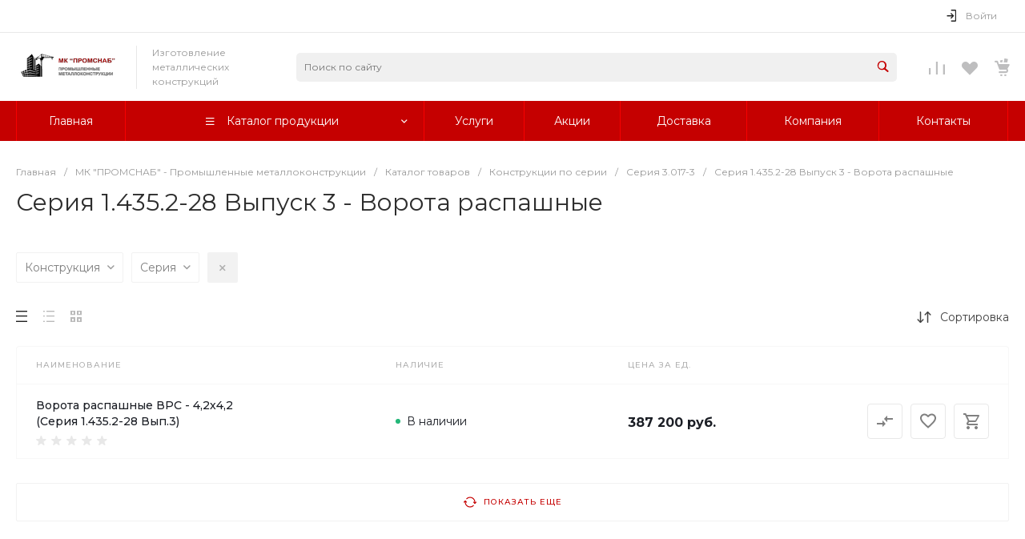

--- FILE ---
content_type: text/css
request_url: https://mk-promsnab.ru/bitrix/templates/prom_s4/components/bitrix/catalog.section/catalog.text.2/style.css?174538323039050
body_size: 3871
content:
.ns-bitrix.c-catalog-section.c-catalog-section-catalog-text-2 {
  display: block;
  z-index: 0;
}
.ns-bitrix.c-catalog-section.c-catalog-section-catalog-text-2 .catalog-section-navigation {
  display: block;
  z-index: 0;
}
.ns-bitrix.c-catalog-section.c-catalog-section-catalog-text-2 .catalog-section-navigation.catalog-section-navigation-top {
  margin-bottom: 30px;
}
.ns-bitrix.c-catalog-section.c-catalog-section-catalog-text-2 .catalog-section-navigation.catalog-section-navigation-bottom {
  margin-top: 30px;
}
.ns-bitrix.c-catalog-section.c-catalog-section-catalog-text-2 .catalog-section-items-gifts {
  max-width: 100%;
}
.ns-bitrix.c-catalog-section.c-catalog-section-catalog-text-2 .catalog-section-header {
  padding: 16px 24px;
  font-size: 10px;
  line-height: 14px;
  font-weight: 500;
  letter-spacing: 0.1em;
  text-transform: uppercase;
  color: #B0B0B0;
  border: 1px solid #F7F7F7;
  border-bottom: none;
  border-radius: 4px 4px 0 0;
}
@media all and (max-width: 900px) {
  .ns-bitrix.c-catalog-section.c-catalog-section-catalog-text-2 .catalog-section-header {
    display: none;
  }
}
.ns-bitrix.c-catalog-section.c-catalog-section-catalog-text-2 .catalog-section-header-properties, .ns-bitrix.c-catalog-section.c-catalog-section-catalog-text-2 .catalog-section-header-quantity-wrap, .ns-bitrix.c-catalog-section.c-catalog-section-catalog-text-2 .catalog-section-header-price-wrap {
  text-align: left;
}
.ns-bitrix.c-catalog-section.c-catalog-section-catalog-text-2 .catalog-section-header-name-properties {
  margin-top: 4px;
}
.ns-bitrix.c-catalog-section.c-catalog-section-catalog-text-2 .catalog-section-header-name-property {
  font-size: 10px;
  line-height: 14px;
  font-weight: 400;
}
.ns-bitrix.c-catalog-section.c-catalog-section-catalog-text-2 .catalog-section-panel-button {
  font-size: 12px;
  line-height: 1;
  text-transform: initial;
  padding: 12px;
  -webkit-transition-duration: 350ms;
  -moz-transition-duration: 350ms;
  -ms-transition-duration: 350ms;
  -o-transition-duration: 350ms;
  transition-duration: 350ms;
  -webkit-transition-property: background-color, border-color, opacity;
  -moz-transition-property: background-color, border-color, opacity;
  -ms-transition-property: background-color, border-color, opacity;
  -o-transition-property: background-color, border-color, opacity;
  transition-property: background-color, border-color, opacity;
}
.ns-bitrix.c-catalog-section.c-catalog-section-catalog-text-2 .catalog-section-panel-button[data-basket-state=disabled] {
  opacity: 0.5;
  pointer-events: none;
}
.ns-bitrix.c-catalog-section.c-catalog-section-catalog-text-2 .catalog-section-panel-button[data-basket-state=processing] {
  pointer-events: none;
}
.ns-bitrix.c-catalog-section.c-catalog-section-catalog-text-2 .catalog-section-items {
  z-index: 0;
}
.ns-bitrix.c-catalog-section.c-catalog-section-catalog-text-2 .catalog-section-item:hover .catalog-section-item-quick-view {
  display: block;
}
.ns-bitrix.c-catalog-section.c-catalog-section-catalog-text-2 .catalog-section-item[data-border=close] {
  border-bottom: 1px solid #F7F7F7;
}
.ns-bitrix.c-catalog-section.c-catalog-section-catalog-text-2 .catalog-section-item[data-available=false] .catalog-section-item-additional {
  opacity: 0;
}
@media all and (max-width: 900px) {
  .ns-bitrix.c-catalog-section.c-catalog-section-catalog-text-2 .catalog-section-item[data-available=false] .catalog-section-item-additional-wrap {
    display: none;
  }
}
.ns-bitrix.c-catalog-section.c-catalog-section-catalog-text-2 .catalog-section-item:last-child .catalog-section-item-background {
  border-bottom: 1px solid #F7F7F7;
}
.ns-bitrix.c-catalog-section.c-catalog-section-catalog-text-2 .catalog-section-item-background {
  border: 1px solid #F7F7F7;
  border-bottom: none;
  -webkit-transition-duration: 0.5s;
  -moz-transition-duration: 0.5s;
  -ms-transition-duration: 0.5s;
  -o-transition-duration: 0.5s;
  transition-duration: 0.5s;
  -webkit-transition-property: box-shadow;
  -moz-transition-property: box-shadow;
  -ms-transition-property: box-shadow;
  -o-transition-property: box-shadow;
  transition-property: box-shadow;
}
.ns-bitrix.c-catalog-section.c-catalog-section-catalog-text-2 .catalog-section-item-background:hover {
  -webkit-box-shadow: 0 0 20px 0 rgba(0, 0, 0, 0.15);
  -moz-box-shadow: 0 0 20px 0 rgba(0, 0, 0, 0.15);
  box-shadow: 0 0 20px 0 rgba(0, 0, 0, 0.15);
}
.ns-bitrix.c-catalog-section.c-catalog-section-catalog-text-2 .catalog-section-item-wrapper {
  padding: 16px 24px;
}
.ns-bitrix.c-catalog-section.c-catalog-section-catalog-text-2 .catalog-section-item-header {
  margin-bottom: 16px;
}
@media all and (max-width: 900px) {
  .ns-bitrix.c-catalog-section.c-catalog-section-catalog-text-2 .catalog-section-item-selector {
    display: none;
  }
}
.ns-bitrix.c-catalog-section.c-catalog-section-catalog-text-2 .catalog-section-item-name, .ns-bitrix.c-catalog-section.c-catalog-section-catalog-text-2 .catalog-section-header-name {
  flex-basis: 100%;
  max-width: 300px;
}
@media all and (max-width: 900px) {
  .ns-bitrix.c-catalog-section.c-catalog-section-catalog-text-2 .catalog-section-item-name, .ns-bitrix.c-catalog-section.c-catalog-section-catalog-text-2 .catalog-section-header-name {
    margin-bottom: 22px;
    max-width: initial;
    order: 1;
  }
}
@media all and (max-width: 500px) {
  .ns-bitrix.c-catalog-section.c-catalog-section-catalog-text-2 .catalog-section-item-name, .ns-bitrix.c-catalog-section.c-catalog-section-catalog-text-2 .catalog-section-header-name {
    margin-bottom: 10px;
  }
}
.ns-bitrix.c-catalog-section.c-catalog-section-catalog-text-2 .catalog-section-item-name-wrapper {
  font-weight: 500;
  font-size: 14px;
  line-height: 19px;
  color: #1B1E25;
  cursor: pointer;
  text-decoration: none;
  -webkit-transition-duration: 350ms;
  -moz-transition-duration: 350ms;
  -ms-transition-duration: 350ms;
  -o-transition-duration: 350ms;
  transition-duration: 350ms;
  -webkit-transition-property: color;
  -moz-transition-property: color;
  -ms-transition-property: color;
  -o-transition-property: color;
  transition-property: color;
}
.ns-bitrix.c-catalog-section.c-catalog-section-catalog-text-2 .catalog-section-item-name-properties {
  margin-top: 8px !important;
}
.ns-bitrix.c-catalog-section.c-catalog-section-catalog-text-2 .catalog-section-item-name-property {
  font-size: 12px;
  line-height: 16px;
}
.ns-bitrix.c-catalog-section.c-catalog-section-catalog-text-2 .catalog-section-item-name-property-name {
  display: none;
  color: #B0B0B0;
}
.ns-bitrix.c-catalog-section.c-catalog-section-catalog-text-2 .catalog-section-item-name-property-value {
  color: #404040;
}
.ns-bitrix.c-catalog-section.c-catalog-section-catalog-text-2 .catalog-section-item-quantity-wrap, .ns-bitrix.c-catalog-section.c-catalog-section-catalog-text-2 .catalog-section-header-quantity-wrap {
  flex-basis: 100%;
  max-width: 140px;
}
@media all and (max-width: 900px) {
  .ns-bitrix.c-catalog-section.c-catalog-section-catalog-text-2 .catalog-section-item-quantity-wrap, .ns-bitrix.c-catalog-section.c-catalog-section-catalog-text-2 .catalog-section-header-quantity-wrap {
    margin-bottom: 28px;
    max-width: initial;
    order: 2;
  }
}
@media all and (max-width: 500px) {
  .ns-bitrix.c-catalog-section.c-catalog-section-catalog-text-2 .catalog-section-item-quantity-wrap, .ns-bitrix.c-catalog-section.c-catalog-section-catalog-text-2 .catalog-section-header-quantity-wrap {
    margin-bottom: 15px;
  }
}
.ns-bitrix.c-catalog-section.c-catalog-section-catalog-text-2 .catalog-section-item-quantity {
  font-size: 14px;
  line-height: 20px;
  font-weight: normal;
  color: #1B1E25;
  text-align: left;
  white-space: nowrap;
}
.ns-bitrix.c-catalog-section.c-catalog-section-catalog-text-2 .catalog-section-item-quantity[data-offer=false] {
  display: block;
}
@media all and (max-width: 900px) {
  .ns-bitrix.c-catalog-section.c-catalog-section-catalog-text-2 .catalog-section-item-quantity-value {
    display: flex;
  }
}
@media all and (max-width: 900px) {
  .ns-bitrix.c-catalog-section.c-catalog-section-catalog-text-2 .catalog-section-item-quantity-value div:first-child {
    padding-right: 8px;
  }
}
.ns-bitrix.c-catalog-section.c-catalog-section-catalog-text-2 .catalog-section-item-quantity-icon {
  margin-right: 8px;
  top: -2px;
  height: 6px;
  width: 6px;
  border-radius: 50%;
}
.ns-bitrix.c-catalog-section.c-catalog-section-catalog-text-2 .catalog-section-item-quantity-available {
  background: #24B779;
}
.ns-bitrix.c-catalog-section.c-catalog-section-catalog-text-2 .catalog-section-item-quantity-few {
  background: #F4BB28;
}
.ns-bitrix.c-catalog-section.c-catalog-section-catalog-text-2 .catalog-section-item-quantity-unavailable {
  background: #B0B0B0;
}
.ns-bitrix.c-catalog-section.c-catalog-section-catalog-text-2 .catalog-section-item-vote {
  margin-top: 8px;
  text-align: left;
}
.ns-bitrix.c-catalog-section.c-catalog-section-catalog-text-2 .catalog-section-item-vote .ns-bitrix.c-iblock-vote.c-iblock-vote-template-1 .iblock-vote-rating-item {
  font-size: 12px;
  padding: 0 3px;
}
.ns-bitrix.c-catalog-section.c-catalog-section-catalog-text-2 .catalog-section-item-description {
  margin: 16px 0 24px 0;
  max-height: 105px;
  max-width: 800px;
  font-size: 14px;
  line-height: 1.5;
  color: #404040;
  overflow: hidden;
}
.ns-bitrix.c-catalog-section.c-catalog-section-catalog-text-2 .catalog-section-item-properties-wrap, .ns-bitrix.c-catalog-section.c-catalog-section-catalog-text-2 .catalog-section-header-properties-wrap {
  flex-basis: 100%;
}
@media all and (max-width: 900px) {
  .ns-bitrix.c-catalog-section.c-catalog-section-catalog-text-2 .catalog-section-item-properties-wrap, .ns-bitrix.c-catalog-section.c-catalog-section-catalog-text-2 .catalog-section-header-properties-wrap {
    margin-bottom: 28px;
    order: 3;
  }
}
@media all and (max-width: 500px) {
  .ns-bitrix.c-catalog-section.c-catalog-section-catalog-text-2 .catalog-section-item-properties-wrap, .ns-bitrix.c-catalog-section.c-catalog-section-catalog-text-2 .catalog-section-header-properties-wrap {
    margin-bottom: 10px;
  }
}
@media all and (max-width: 900px) {
  .ns-bitrix.c-catalog-section.c-catalog-section-catalog-text-2 .catalog-section-item-property {
    width: auto;
    flex-basis: auto;
  }
  .ns-bitrix.c-catalog-section.c-catalog-section-catalog-text-2 .catalog-section-item-property[data-empty=true] {
    display: none;
  }
}
.ns-bitrix.c-catalog-section.c-catalog-section-catalog-text-2 .catalog-section-item-property-name {
  display: none;
  margin-bottom: 8px;
  font-size: 10px;
  font-weight: 500;
  line-height: 1;
  letter-spacing: 0.1em;
  color: #B0B0B0;
  text-transform: uppercase;
}
@media all and (max-width: 900px) {
  .ns-bitrix.c-catalog-section.c-catalog-section-catalog-text-2 .catalog-section-item-property-name {
    display: block;
  }
}
.ns-bitrix.c-catalog-section.c-catalog-section-catalog-text-2 .catalog-section-item-property-value {
  font-size: 14px;
  line-height: 14px;
  text-align: left;
  color: #1B1E25;
}
@media all and (max-width: 900px) {
  .ns-bitrix.c-catalog-section.c-catalog-section-catalog-text-2 .catalog-section-item-property-value {
    text-align: left;
  }
}
.ns-bitrix.c-catalog-section.c-catalog-section-catalog-text-2 .catalog-section-item-price {
  display: block;
  text-align: left;
}
.ns-bitrix.c-catalog-section.c-catalog-section-catalog-text-2 .catalog-section-item-price[data-show=false] {
  display: none;
}
.ns-bitrix.c-catalog-section.c-catalog-section-catalog-text-2 .catalog-section-item-price[data-discount=true] .catalog-section-item-price-base {
  display: flex;
}
@media all and (max-width: 900px) {
  .ns-bitrix.c-catalog-section.c-catalog-section-catalog-text-2 .catalog-section-item-price {
    text-align: left;
  }
}
.ns-bitrix.c-catalog-section.c-catalog-section-catalog-text-2 .catalog-section-item-price-wrap, .ns-bitrix.c-catalog-section.c-catalog-section-catalog-text-2 .catalog-section-header-price-wrap {
  flex-basis: 100%;
  max-width: 150px;
}
@media all and (max-width: 900px) {
  .ns-bitrix.c-catalog-section.c-catalog-section-catalog-text-2 .catalog-section-item-price-wrap, .ns-bitrix.c-catalog-section.c-catalog-section-catalog-text-2 .catalog-section-header-price-wrap {
    max-width: fit-content;
    order: 4;
  }
}
.ns-bitrix.c-catalog-section.c-catalog-section-catalog-text-2 .catalog-section-item-price-range-items {
  position: absolute;
  padding: 28px;
  z-index: 1;
  left: -140px;
  top: -20px;
  border-radius: 4px;
  opacity: 0;
  background: #FFFFFF;
  pointer-events: none;
  -webkit-box-shadow: 0 16px 32px 0 rgba(27, 30, 37, 0.1);
  -moz-box-shadow: 0 16px 32px 0 rgba(27, 30, 37, 0.1);
  box-shadow: 0 16px 32px 0 rgba(27, 30, 37, 0.1);
  -webkit-user-select: none;
  -moz-user-select: none;
  -ms-user-select: none;
  user-select: none;
  -webkit-transition-duration: 350ms;
  -moz-transition-duration: 350ms;
  -ms-transition-duration: 350ms;
  -o-transition-duration: 350ms;
  transition-duration: 350ms;
  -webkit-transition-property: opacity;
  -moz-transition-property: opacity;
  -ms-transition-property: opacity;
  -o-transition-property: opacity;
  transition-property: opacity;
}
@media all and (max-width: 900px) {
  .ns-bitrix.c-catalog-section.c-catalog-section-catalog-text-2 .catalog-section-item-price-range-items {
    width: max-content;
    left: 80px;
  }
}
.ns-bitrix.c-catalog-section.c-catalog-section-catalog-text-2 .catalog-section-item-price-discount-wrapper:hover .catalog-section-item-price-range-items {
  opacity: 1;
  pointer-events: initial;
  -webkit-user-select: initial;
  -moz-user-select: initial;
  -ms-user-select: initial;
  user-select: initial;
}
.ns-bitrix.c-catalog-section.c-catalog-section-catalog-text-2 .catalog-section-item-price-range-items-title {
  margin-bottom: 12px;
  font-size: 10px;
  line-height: 10px;
  font-weight: normal;
  letter-spacing: 0.1em;
  text-transform: uppercase;
  text-align: left;
  color: #B0B0B0;
}
.ns-bitrix.c-catalog-section.c-catalog-section-catalog-text-2 .catalog-section-item-price-range-item {
  margin-top: 12px;
}
.ns-bitrix.c-catalog-section.c-catalog-section-catalog-text-2 .catalog-section-item-price-range-quantity {
  margin-right: 16px;
  font-size: 12px;
  line-height: 12px;
  font-weight: normal;
  color: #404040;
}
.ns-bitrix.c-catalog-section.c-catalog-section-catalog-text-2 .catalog-section-item-price-range-value {
  font-size: 12px;
  line-height: 12px;
  font-weight: 500;
  color: #404040;
}
.ns-bitrix.c-catalog-section.c-catalog-section-catalog-text-2 .catalog-section-item-price-discount {
  font-size: 16px;
  line-height: 16px;
  font-weight: bold;
  color: #1B1E25;
}
@media all and (max-width: 900px) {
  .ns-bitrix.c-catalog-section.c-catalog-section-catalog-text-2 .catalog-section-item-price-discount {
    font-size: 18px;
  }
}
.ns-bitrix.c-catalog-section.c-catalog-section-catalog-text-2 .catalog-section-item-price-discount-title {
  font-size: 12px;
  font-weight: 400;
  line-height: 1;
  color: #808080;
}
.ns-bitrix.c-catalog-section.c-catalog-section-catalog-text-2 .catalog-section-item-price-discount-wrapper {
  display: inline-block;
  padding-bottom: 4px;
  border-bottom: 1px dashed transparent;
  position: relative;
  top: 4px;
}
.ns-bitrix.c-catalog-section.c-catalog-section-catalog-text-2 .catalog-section-item-price[data-range=false] .catalog-section-item-price-discount-wrapper {
  border-color: transparent !important;
}
.ns-bitrix.c-catalog-section.c-catalog-section-catalog-text-2 .catalog-section-item-price[data-range=true] .catalog-section-item-price-discount-wrapper {
  padding-bottom: 4px;
  border-color: #B0B0B0;
  cursor: pointer;
  -webkit-transition-duration: 350ms;
  -moz-transition-duration: 350ms;
  -ms-transition-duration: 350ms;
  -o-transition-duration: 350ms;
  transition-duration: 350ms;
  -webkit-transition-property: border-color;
  -moz-transition-property: border-color;
  -ms-transition-property: border-color;
  -o-transition-property: border-color;
  transition-property: border-color;
}
.ns-bitrix.c-catalog-section.c-catalog-section-catalog-text-2 .catalog-section-item-price-base {
  display: none;
  margin-top: 8px;
  font-size: 12px;
  line-height: 12px;
  color: #808080;
}
.ns-bitrix.c-catalog-section.c-catalog-section-catalog-text-2 .catalog-section-item-price-base-wrapper {
  margin-right: 8px;
  text-decoration: line-through;
}
.ns-bitrix.c-catalog-section.c-catalog-section-catalog-text-2 .catalog-section-item-price-percent {
  display: inline-block;
  padding: 5px 8px;
  background-color: #F4BB28;
  border-radius: 4px;
  font-weight: bold;
  font-size: 10px;
  line-height: 10px;
  color: #404040;
}
@media all and (max-width: 768px) {
  .ns-bitrix.c-catalog-section.c-catalog-section-catalog-text-2 .catalog-section-item-price-total {
    display: none;
  }
}
.ns-bitrix.c-catalog-section.c-catalog-section-catalog-text-2 .catalog-section-item-price-total-caption {
  font-size: 12px;
  line-height: 16px;
  color: #808080;
}
.ns-bitrix.c-catalog-section.c-catalog-section-catalog-text-2 .catalog-section-item-price-total-value {
  margin-top: 4px;
  font-weight: bold;
  font-size: 20px;
  line-height: 27px;
  color: #1B1E25;
}
.ns-bitrix.c-catalog-section.c-catalog-section-catalog-text-2 .catalog-section-item-offers-wrap {
  margin-top: 12px;
}
@media all and (max-width: 900px) {
  .ns-bitrix.c-catalog-section.c-catalog-section-catalog-text-2 .catalog-section-item-offers-wrap {
    margin-top: 18px;
  }
}
@media all and (max-width: 500px) {
  .ns-bitrix.c-catalog-section.c-catalog-section-catalog-text-2 .catalog-section-item-offers-wrap {
    margin-top: 4px;
  }
}
.ns-bitrix.c-catalog-section.c-catalog-section-catalog-text-2 .catalog-section-item-offers-property[data-visible=false] {
  display: none !important;
}
@media all and (max-width: 900px) {
  .ns-bitrix.c-catalog-section.c-catalog-section-catalog-text-2 .catalog-section-item-offers-property-wrapper {
    display: block;
    margin: 0;
  }
}
.ns-bitrix.c-catalog-section.c-catalog-section-catalog-text-2 .catalog-section-item-offers-property-name {
  font-size: 10px;
  font-weight: 500;
  line-height: 10px;
  color: #B0B0B0;
  padding-top: 10px;
  padding-bottom: 10px;
  margin-right: 16px;
  text-transform: uppercase;
  letter-spacing: 1px;
}
@media all and (max-width: 500px) {
  .ns-bitrix.c-catalog-section.c-catalog-section-catalog-text-2 .catalog-section-item-offers-property-name {
    padding-top: 5px;
  }
}
.ns-bitrix.c-catalog-section.c-catalog-section-catalog-text-2 .catalog-section-item-offers-property-values {
  font-size: 0;
  margin: -4px;
}
@media all and (max-width: 900px) {
  .ns-bitrix.c-catalog-section.c-catalog-section-catalog-text-2 .catalog-section-item-offers-property-values {
    margin: 0;
  }
}
.ns-bitrix.c-catalog-section.c-catalog-section-catalog-text-2 .catalog-section-item-offers-property-value {
  display: inline-block;
  margin: 4px;
  border: 1px solid #F7F7F7;
  vertical-align: middle;
  overflow: hidden;
  white-space: nowrap;
  cursor: pointer;
  -webkit-border-radius: 6px;
  -moz-border-radius: 6px;
  border-radius: 6px;
  -webkit-user-select: none;
  -moz-user-select: none;
  -ms-user-select: none;
  user-select: none;
  -webkit-transition-duration: 350ms;
  -moz-transition-duration: 350ms;
  -ms-transition-duration: 350ms;
  -o-transition-duration: 350ms;
  transition-duration: 350ms;
  -webkit-transition-property: opacity, border-color;
  -moz-transition-property: opacity, border-color;
  -ms-transition-property: opacity, border-color;
  -o-transition-property: opacity, border-color;
  transition-property: opacity, border-color;
}
.ns-bitrix.c-catalog-section.c-catalog-section-catalog-text-2 .catalog-section-item-offers-property-value[data-state=selected] {
  border-color: #B0B0B0;
}
.ns-bitrix.c-catalog-section.c-catalog-section-catalog-text-2 .catalog-section-item-offers-property-value[data-state=disabled] {
  border-color: transparent !important;
  opacity: 0.3;
  cursor: not-allowed;
}
.ns-bitrix.c-catalog-section.c-catalog-section-catalog-text-2 .catalog-section-item-offers-property-value[data-state=hidden] {
  display: none;
}
.ns-bitrix.c-catalog-section.c-catalog-section-catalog-text-2 .catalog-section-item-offers-property-value [data-type=text] {
  font-size: 14px;
  line-height: 14px;
  color: #1B1E25;
  padding: 6px 12px;
  background-color: #F7F7F7;
}
.ns-bitrix.c-catalog-section.c-catalog-section-catalog-text-2 .catalog-section-item-offers-property-value [data-type=picture] {
  width: 26px;
  height: 26px;
  background-size: cover;
  background-repeat: no-repeat;
  background-position: center;
}
@media all and (max-width: 440px) {
  .ns-bitrix.c-catalog-section.c-catalog-section-catalog-text-2 .catalog-section-item-purchase-wrapper {
    margin: 0 auto;
    margin-top: 20px;
    width: 160px;
    max-width: 160px;
  }
}
.ns-bitrix.c-catalog-section.c-catalog-section-catalog-text-2 .catalog-section-item-ratio {
  margin-right: 24px;
  font-size: 12px;
  text-align: left;
  color: #808080;
}
@media all and (max-width: 400px) {
  .ns-bitrix.c-catalog-section.c-catalog-section-catalog-text-2 .catalog-section-item-ratio {
    margin-right: 8px;
    white-space: nowrap;
  }
}
.ns-bitrix.c-catalog-section.c-catalog-section-catalog-text-2 .catalog-section-item-buttons-wrap, .ns-bitrix.c-catalog-section.c-catalog-section-catalog-text-2 .catalog-section-header-buttons-wrap {
  flex-basis: 100%;
  max-width: 168px;
}
@media all and (max-width: 900px) {
  .ns-bitrix.c-catalog-section.c-catalog-section-catalog-text-2 .catalog-section-item-buttons-wrap, .ns-bitrix.c-catalog-section.c-catalog-section-catalog-text-2 .catalog-section-header-buttons-wrap {
    max-width: fit-content;
    order: 5;
  }
}
@media all and (max-width: 425px) {
  .ns-bitrix.c-catalog-section.c-catalog-section-catalog-text-2 .catalog-section-item-buttons-wrap, .ns-bitrix.c-catalog-section.c-catalog-section-catalog-text-2 .catalog-section-header-buttons-wrap {
    max-width: 94px;
  }
}
.ns-bitrix.c-catalog-section.c-catalog-section-catalog-text-2 .catalog-section-item-action-buttons {
  display: block;
  font-size: 0;
  text-align: right;
  -webkit-transition-duration: 350ms;
  -moz-transition-duration: 350ms;
  -ms-transition-duration: 350ms;
  -o-transition-duration: 350ms;
  transition-duration: 350ms;
  -webkit-transition-property: opacity;
  -moz-transition-property: opacity;
  -ms-transition-property: opacity;
  -o-transition-property: opacity;
  transition-property: opacity;
}
.ns-bitrix.c-catalog-section.c-catalog-section-catalog-text-2 .catalog-section-item-action-button {
  display: inline-block;
  margin-left: 10px;
  vertical-align: middle;
  font-size: 18px;
  font-style: normal;
  font-weight: normal;
  line-height: 1;
  color: #808080;
  fill: #808080;
  background: transparent !important;
  padding: 11px;
  width: 20px;
  height: 20px;
  text-align: center;
  border: 1px solid #E8E8E8;
  border-radius: 4px;
  cursor: pointer;
  -webkit-transition-duration: 350ms;
  -moz-transition-duration: 350ms;
  -ms-transition-duration: 350ms;
  -o-transition-duration: 350ms;
  transition-duration: 350ms;
  -webkit-transition-property: color;
  -moz-transition-property: color;
  -ms-transition-property: color;
  -o-transition-property: color;
  transition-property: color;
  -webkit-box-sizing: content-box;
  -moz-box-sizing: content-box;
  box-sizing: content-box;
}
.ns-bitrix.c-catalog-section.c-catalog-section-catalog-text-2 .catalog-section-item-action-button svg {
  -webkit-transition-duration: 350ms;
  -moz-transition-duration: 350ms;
  -ms-transition-duration: 350ms;
  -o-transition-duration: 350ms;
  transition-duration: 350ms;
  -webkit-transition-property: fill;
  -moz-transition-property: fill;
  -ms-transition-property: fill;
  -o-transition-property: fill;
  transition-property: fill;
}
.ns-bitrix.c-catalog-section.c-catalog-section-catalog-text-2 .catalog-section-item-action-button.inactive {
  opacity: 0.3;
  cursor: default;
}
.ns-bitrix.c-catalog-section.c-catalog-section-catalog-text-2 .catalog-section-item-action-button:first-child {
  margin-left: 0;
}
@media all and (max-width: 1000px) {
  .ns-bitrix.c-catalog-section.c-catalog-section-catalog-text-2 .catalog-section-item-action-button {
    opacity: 0.85;
  }
}
@media all and (max-width: 425px) {
  .ns-bitrix.c-catalog-section.c-catalog-section-catalog-text-2 .catalog-section-item-action-button {
    padding: 8px;
    font-size: 16px;
    line-height: 24px;
    background: transparent;
  }
}
.ns-bitrix.c-catalog-section.c-catalog-section-catalog-text-2 .catalog-section-item-action-button.catalog-section-item-action-button-compare[data-compare-state=added], .ns-bitrix.c-catalog-section.c-catalog-section-catalog-text-2 .catalog-section-item-action-button.catalog-section-item-action-button-compared {
  display: none;
}
.ns-bitrix.c-catalog-section.c-catalog-section-catalog-text-2 .catalog-section-item-action-button.catalog-section-item-action-button-compared[data-compare-state=added] {
  display: inline-block;
  margin-left: 0;
}
.ns-bitrix.c-catalog-section.c-catalog-section-catalog-text-2 .catalog-section-item-action-button.catalog-section-item-action-button-delay[data-basket-state=delayed], .ns-bitrix.c-catalog-section.c-catalog-section-catalog-text-2 .catalog-section-item-action-button.catalog-section-item-action-button-delayed {
  display: none;
}
.ns-bitrix.c-catalog-section.c-catalog-section-catalog-text-2 .catalog-section-item-action-button.catalog-section-item-action-button-delayed[data-basket-state=delayed] {
  display: inline-block;
}
.ns-bitrix.c-catalog-section.c-catalog-section-catalog-text-2 .catalog-section-item-additional-wrap {
  display: none;
  padding: 20px;
  border-top: 1px solid #F7F7F7;
}
@media all and (max-width: 900px) {
  .ns-bitrix.c-catalog-section.c-catalog-section-catalog-text-2 .catalog-section-item-additional-wrap {
    display: block;
  }
}
.ns-bitrix.c-catalog-section.c-catalog-section-catalog-text-2 .catalog-section-item-counter {
  text-align: center;
}
.ns-bitrix.c-catalog-section.c-catalog-section-catalog-text-2 .catalog-section-item-counter .intec-ui-part-increment-wrapper {
  position: relative;
}
.ns-bitrix.c-catalog-section.c-catalog-section-catalog-text-2 .catalog-section-item-counter-max-message {
  text-align: left;
  display: none;
  background-color: #FFFFFF;
  position: absolute;
  padding: 18px 22px;
  width: 272px;
  box-shadow: 0 0 24px rgba(27, 30, 37, 0.08);
  font-weight: normal;
  font-size: 13px;
  line-height: 16px;
  color: #404040;
  top: -89px;
  left: -36px;
  z-index: 999;
}
.ns-bitrix.c-catalog-section.c-catalog-section-catalog-text-2 .catalog-section-item-counter-max-message:before {
  content: "";
  position: absolute;
  bottom: -26px;
  left: 51px;
  border: 13px solid transparent;
  border-top: 13px solid #FFFFFF;
}
.ns-bitrix.c-catalog-section.c-catalog-section-catalog-text-2 .catalog-section-item-counter-max-message-close {
  position: absolute;
  width: 10px;
  height: 10px;
  font-size: 20px;
  top: 5px;
  right: 10px;
  color: #000000;
  cursor: pointer;
}
@media all and (max-width: 768px) {
  .ns-bitrix.c-catalog-section.c-catalog-section-catalog-text-2 .catalog-section-item-counter {
    display: none;
  }
}
.ns-bitrix.c-catalog-section.c-catalog-section-catalog-text-2 .catalog-section-item-order-buttons {
  text-align: center;
}
.ns-bitrix.c-catalog-section.c-catalog-section-catalog-text-2 .catalog-section-item-order-button {
  width: 42px;
  padding: 11px 0;
  font-size: 20px;
  font-weight: normal;
  line-height: 1;
  color: #808080;
  fill: #808080;
  background: transparent !important;
  height: 20px;
  text-align: center;
  border: 1px solid #E8E8E8;
  border-radius: 4px;
  cursor: pointer;
  -webkit-transition-duration: 350ms;
  -moz-transition-duration: 350ms;
  -ms-transition-duration: 350ms;
  -o-transition-duration: 350ms;
  transition-duration: 350ms;
  -webkit-transition-property: color;
  -moz-transition-property: color;
  -ms-transition-property: color;
  -o-transition-property: color;
  transition-property: color;
  -webkit-box-sizing: content-box;
  -moz-box-sizing: content-box;
  box-sizing: content-box;
}
.ns-bitrix.c-catalog-section.c-catalog-section-catalog-text-2 .catalog-section-item-order-button svg {
  -webkit-transition-duration: 350ms;
  -moz-transition-duration: 350ms;
  -ms-transition-duration: 350ms;
  -o-transition-duration: 350ms;
  transition-duration: 350ms;
  -webkit-transition-property: fill;
  -moz-transition-property: fill;
  -ms-transition-property: fill;
  -o-transition-property: fill;
  transition-property: fill;
}
@media all and (max-width: 425px) {
  .ns-bitrix.c-catalog-section.c-catalog-section-catalog-text-2 .catalog-section-item-order-button {
    padding: 8px 0;
    width: 84px;
    font-size: 18px;
  }
}
.ns-bitrix.c-catalog-section.c-catalog-section-catalog-text-2 .catalog-section-item-order-button.catalog-section-item-order-button-add[data-basket-state=added], .ns-bitrix.c-catalog-section.c-catalog-section-catalog-text-2 .catalog-section-item-order-button.catalog-section-item-order-button-added {
  display: none;
}
.ns-bitrix.c-catalog-section.c-catalog-section-catalog-text-2 .catalog-section-item-order-button.catalog-section-item-order-button-added[data-basket-state=added] {
  display: inline-block;
}
.ns-bitrix.c-catalog-section.c-catalog-section-catalog-text-2 .catalog-section-item-order-button.catalog-section-item-order-button-toggle {
  display: none;
}
.ns-bitrix.c-catalog-section.c-catalog-section-catalog-text-2 .catalog-section-item-order-button.catalog-section-item-order-button-toggle.active {
  display: block;
}
@media all and (max-width: 900px) {
  .ns-bitrix.c-catalog-section.c-catalog-section-catalog-text-2 .catalog-section-item-order-button.catalog-section-item-order-button-toggle {
    display: none !important;
  }
}
.ns-bitrix.c-catalog-section.c-catalog-section-catalog-text-2 .catalog-section-item-order-button.catalog-section-item-order-button-toggle[data-toggle=open][data-basket-state=added], .ns-bitrix.c-catalog-section.c-catalog-section-catalog-text-2 .catalog-section-item-order-button.catalog-section-item-order-button-toggle[data-toggle=open].added {
  display: none;
}
.ns-bitrix.c-catalog-section.c-catalog-section-catalog-text-2 .catalog-section-item-order-button.catalog-section-item-order-button-toggle[data-toggle=open][data-basket-state=added].added.active {
  display: block;
}
.ns-bitrix.c-catalog-section.c-catalog-section-catalog-text-2 .catalog-section-item-order-button.catalog-section-item-order-button-subscribe.disabled {
  opacity: 0.3;
  color: #808080 !important;
  cursor: default;
}
.ns-bitrix.c-catalog-section.c-catalog-section-catalog-text-2 .catalog-section-item-purchase-buttons {
  text-align: center;
}
.ns-bitrix.c-catalog-section.c-catalog-section-catalog-text-2 .catalog-section-item-purchase-button {
  padding: 16px 30px;
  font-size: 14px;
  line-height: 16px;
  cursor: pointer;
}
.ns-bitrix.c-catalog-section.c-catalog-section-catalog-text-2 .catalog-section-item-purchase-button.catalog-section-item-purchase-button-add[data-basket-state=added], .ns-bitrix.c-catalog-section.c-catalog-section-catalog-text-2 .catalog-section-item-purchase-button.catalog-section-item-purchase-button-add[data-basket-state=update], .ns-bitrix.c-catalog-section.c-catalog-section-catalog-text-2 .catalog-section-item-purchase-button.catalog-section-item-purchase-button-added, .ns-bitrix.c-catalog-section.c-catalog-section-catalog-text-2 .catalog-section-item-purchase-button.catalog-section-item-purchase-button-update {
  display: none;
}
.ns-bitrix.c-catalog-section.c-catalog-section-catalog-text-2 .catalog-section-item-purchase-button.catalog-section-item-purchase-button-added[data-basket-state=added], .ns-bitrix.c-catalog-section.c-catalog-section-catalog-text-2 .catalog-section-item-purchase-button.catalog-section-item-purchase-button-update[data-basket-state=update] {
  display: block;
}
.ns-bitrix.c-catalog-section.c-catalog-section-catalog-text-2 .catalog-section-item-purchase-button.catalog-section-item-purchase-button-add[data-basket-state=processing] .intec-ui-part-icon {
  visibility: hidden;
}
.ns-bitrix.c-catalog-section.c-catalog-section-catalog-text-2 .catalog-section-item-purchase-button svg {
  margin-right: 4px;
  height: 16px;
  width: 16px;
  fill: #FFFFFF;
  vertical-align: middle;
}
.ns-bitrix.c-catalog-section.c-catalog-section-catalog-text-2 .catalog-section-item-image {
  z-index: 0;
}
.ns-bitrix.c-catalog-section.c-catalog-section-catalog-text-2 .catalog-section-item-image .catalog-section-item-image-look {
  width: 100px;
  height: 100px;
}
.ns-bitrix.c-catalog-section.c-catalog-section-catalog-text-2 .catalog-section-item-image .catalog-section-item-image-look img {
  border-radius: 5px;
  cursor: pointer;
  position: absolute;
  top: 50%;
  left: 50%;
  -webkit-transform: translate(-50%, -50%);
  -moz-transform: translate(-50%, -50%);
  -ms-transform: translate(-50%, -50%);
  -o-transform: translate(-50%, -50%);
  transform: translate(-50%, -50%);
}
.ns-bitrix.c-catalog-section.c-catalog-section-catalog-text-2 .catalog-section-item-image-wrapper {
  position: relative;
}
.ns-bitrix.c-catalog-section.c-catalog-section-catalog-text-2 .catalog-section-item-quick-view {
  display: none;
  position: absolute;
  top: 0;
  right: 0;
  bottom: 0;
  left: 0;
  width: 100%;
  height: 100%;
  visibility: hidden;
  font-size: 0;
  text-align: center;
}
@media all and (max-width: 1200px) {
  .ns-bitrix.c-catalog-section.c-catalog-section-catalog-text-2 .catalog-section-item-quick-view {
    display: none !important;
  }
}
.ns-bitrix.c-catalog-section.c-catalog-section-catalog-text-2 .catalog-section-item-quick-view-button {
  display: inline-block;
  vertical-align: middle;
  visibility: visible;
  line-height: 1;
  padding: 10px;
  font-size: 14px;
  background: #fff;
  border: 1px solid #ccc;
  border-radius: 50%;
  color: #848790;
  opacity: 0.9;
  cursor: pointer;
}
.ns-bitrix.c-catalog-section.c-catalog-section-catalog-text-2 .catalog-section-item-image-marks {
  display: block;
  position: absolute;
  z-index: 1;
  top: 0;
  left: 0;
  pointer-events: none;
  -webkit-user-select: none;
  -moz-user-select: none;
  -ms-user-select: none;
  user-select: none;
}
.ns-bitrix.c-catalog-section.c-catalog-section-catalog-text-2 .catalog-section-item-image + .catalog-section-item-content {
  padding-left: 20px;
}
@media all and (max-width: 768px) {
  .ns-bitrix.c-catalog-section.c-catalog-section-catalog-text-2 .catalog-section-item-image + .catalog-section-item-content {
    padding: 0;
  }
}
@media all and (max-width: 768px) {
  .ns-bitrix.c-catalog-section.c-catalog-section-catalog-text-2 .catalog-section-item-content {
    margin-top: 16px;
  }
}
@media all and (max-width: 500px) {
  .ns-bitrix.c-catalog-section.c-catalog-section-catalog-text-2 .catalog-section-item-content {
    margin-top: 0;
  }
}
.ns-bitrix.c-catalog-section.c-catalog-section-catalog-text-2 .catalog-section-more {
  display: block;
  font-size: 0;
  font-style: normal;
  font-weight: normal;
  text-align: center;
  line-height: 1px;
  margin-top: 30px;
}
.ns-bitrix.c-catalog-section.c-catalog-section-catalog-text-2 .catalog-section-more + .catalog-section-navigation {
  margin-top: 20px;
}
.ns-bitrix.c-catalog-section.c-catalog-section-catalog-text-2 .catalog-section-more-button {
  display: inline-block;
  width: 100%;
  padding: 18px 0;
  vertical-align: top;
  border: 1px solid #F2F2F2;
  cursor: pointer;
  -webkit-border-radius: 2px;
  -moz-border-radius: 2px;
  border-radius: 2px;
  -webkit-transition-duration: 350ms;
  -moz-transition-duration: 350ms;
  -ms-transition-duration: 350ms;
  -o-transition-duration: 350ms;
  transition-duration: 350ms;
  -webkit-transition-property: all;
  -moz-transition-property: all;
  -ms-transition-property: all;
  -o-transition-property: all;
  transition-property: all;
}
.ns-bitrix.c-catalog-section.c-catalog-section-catalog-text-2 .catalog-section-more-icon,
.ns-bitrix.c-catalog-section.c-catalog-section-catalog-text-2 .catalog-section-more-text {
  display: inline-block;
  vertical-align: middle;
}
.ns-bitrix.c-catalog-section.c-catalog-section-catalog-text-2 .catalog-section-more-icon {
  width: 18px;
  height: 18px;
  -webkit-box-sizing: content-box;
  -moz-box-sizing: content-box;
  box-sizing: content-box;
  -webkit-transition-duration: 350ms;
  -moz-transition-duration: 350ms;
  -ms-transition-duration: 350ms;
  -o-transition-duration: 350ms;
  transition-duration: 350ms;
  -webkit-transition-property: transform;
  -moz-transition-property: transform;
  -ms-transition-property: transform;
  -o-transition-property: transform;
  transition-property: transform;
}
.ns-bitrix.c-catalog-section.c-catalog-section-catalog-text-2 .catalog-section-more-icon svg {
  fill: none !important;
}
.ns-bitrix.c-catalog-section.c-catalog-section-catalog-text-2 .catalog-section-more-text {
  font-weight: 500;
  font-size: 10px;
  line-height: 1;
  letter-spacing: 0.1em;
  text-transform: uppercase;
  margin-left: 10px;
}
.ns-bitrix.c-catalog-section.c-catalog-section-catalog-text-2 .catalog-section-more-button:hover {
  border: 1px solid #FBFCFD;
  background-color: #FBFCFD;
}
.ns-bitrix.c-catalog-section.c-catalog-section-catalog-text-2 .catalog-section-more-button:hover .catalog-section-more-icon {
  -webkit-transform: rotate(180deg);
  -moz-transform: rotate(180deg);
  -ms-transform: rotate(180deg);
  -o-transform: rotate(180deg);
  transform: rotate(180deg);
}
.ns-bitrix.c-catalog-section.c-catalog-section-catalog-text-2 .catalog-section-item:hover {
  z-index: 1;
}
.ns-bitrix.c-catalog-section.c-catalog-section-catalog-text-2 [data-offer] {
  display: none;
}
.ns-bitrix.c-catalog-section.c-catalog-section-catalog-text-2 [data-offer=false] {
  display: block;
}

/*# sourceMappingURL=style.css.map */


--- FILE ---
content_type: text/css
request_url: https://mk-promsnab.ru/bitrix/templates/prom_s4/components/bitrix/system.pagenavigation/lazy.1/style.css?17453832302089
body_size: 546
content:
.ns-bitrix.c-system-pagenavigation.c-system-pagenavigation-lazy-1 .system-pagenavigation-button {
  padding-top: 14px;
  padding-bottom: 14px;
  border: 1px solid #F2F2F2;
  background-color: #FFF;
  overflow: hidden;
  cursor: pointer;
  -webkit-border-radius: 2px;
  -moz-border-radius: 2px;
  border-radius: 2px;
  -webkit-user-select: none;
  -moz-user-select: none;
  -ms-user-select: none;
  user-select: none;
}
.ns-bitrix.c-system-pagenavigation.c-system-pagenavigation-lazy-1 .system-pagenavigation-button:hover .system-pagenavigation-button-icon {
  -webkit-transform: rotate(360deg);
  -moz-transform: rotate(360deg);
  -ms-transform: rotate(360deg);
  -o-transform: rotate(360deg);
  transform: rotate(360deg);
}
.ns-bitrix.c-system-pagenavigation.c-system-pagenavigation-lazy-1 .system-pagenavigation-button-content {
  font-size: 0;
  text-align: center;
  white-space: nowrap;
  margin-left: -4px;
  margin-right: -4px;
}
.ns-bitrix.c-system-pagenavigation.c-system-pagenavigation-lazy-1 .system-pagenavigation-button-part {
  display: inline-block;
  vertical-align: middle;
  margin-left: 4px;
  margin-right: 4px;
}
.ns-bitrix.c-system-pagenavigation.c-system-pagenavigation-lazy-1 .system-pagenavigation-button-icon {
  -webkit-transition-property: transform;
  -moz-transition-property: transform;
  -ms-transition-property: transform;
  -o-transition-property: transform;
  transition-property: transform;
  -webkit-transition-duration: 0.8s;
  -moz-transition-duration: 0.8s;
  -ms-transition-duration: 0.8s;
  -o-transition-duration: 0.8s;
  transition-duration: 0.8s;
}
.ns-bitrix.c-system-pagenavigation.c-system-pagenavigation-lazy-1 .system-pagenavigation-button-icon svg {
  display: inline-block;
  width: auto;
  height: auto;
  max-width: 18px;
  max-height: 18px;
}
.ns-bitrix.c-system-pagenavigation.c-system-pagenavigation-lazy-1 .system-pagenavigation-button-name {
  font-size: 10px;
  font-weight: 500;
  line-height: 10px;
  letter-spacing: 0.1em;
}

/*# sourceMappingURL=style.css.map */


--- FILE ---
content_type: text/css
request_url: https://mk-promsnab.ru/bitrix/templates/prom_s4/components/intec.universe/sale.products.gift.section/template.1/themes/blue/style.min.css?1745383229714
body_size: 250
content:
.bx-blue .product-item-image-slider-progress-bar{background-color:#0083d1}.bx-blue .product-item-image-slider-control:hover{background-color:rgba(0,131,209,.8)}.bx-blue .product-item-image-slider-control.active,.bx-blue .product-item-image-slider-control:hover{background-color:#0083d1}.bx-blue .product-item-scu-item-text-block:hover,.bx-blue .product-item-scu-item-color-block:hover,.bx-blue .product-item-scu-item-text-container.selected .product-item-scu-item-text-block,.bx-blue .product-item-scu-item-color-container.selected .product-item-scu-item-color-block{outline-color:#006cc0}.bx-blue .product-item-amount-field:focus{border-color:#006cc0}.bx-blue .catalog-products-viewed-header{border-color:#006cc0}

--- FILE ---
content_type: application/javascript
request_url: https://mk-promsnab.ru/bitrix/templates/prom_s4/components/intec.universe/sale.products.gift.section/template.1/script.js?17453832298400
body_size: 1713
content:
(function() {
    'use strict';

    if (!!window.JCSaleProductsGiftComponent)
        return;

    window.JCSaleProductsGiftComponent = function(params, callback) {
        this.formPosting = false;
        this.siteId = params.siteId || '';
        this.template = params.template || '';
        this.componentPath = params.componentPath || '';
        this.parameters = params.parameters || '';
        this.contentPosition = params.contentPosition || '';
        this.callback = callback;

        this.container = document.querySelector('[data-entity="' + params.container + '"]');
        this.parentContainer = document.querySelector('[data-entity="' + params.parentContainer + '"]');
        this.currentProductId = params.currentProductId;

        if (params.initiallyShowHeader)
        {
            BX.ready(BX.delegate(this.showHeader, this));
        }

        if (params.deferredLoad)
        {
            BX.ready(BX.delegate(this.deferredLoad, this));
        }

        BX.addCustomEvent(
            'onCatalogStoreProductChange',
            BX.delegate(function(offerId){
                offerId = parseInt(offerId);

                if (this.currentProductId === offerId)
                {
                    return;
                }

                this.currentProductId = offerId;
                this.offerChangedEvent();
            }, this)
        );
    };

    window.JCSaleProductsGiftComponent.prototype =
        {
            offerChangedEvent: function()
            {
                this.sendRequest({action: 'deferredLoad', offerId: this.currentProductId});
            },

            deferredLoad: function()
            {
                this.sendRequest({action: 'deferredLoad'});
            },

            sendRequest: function(data)
            {
                var defaultData = {
                    siteId: this.siteId,
                    template: this.template,
                    parameters: this.parameters
                };

                BX.ajax({
                    url: this.componentPath + '/ajax.php' + (document.location.href.indexOf('clear_cache=Y') !== -1 ? '?clear_cache=Y' : ''),
                    method: 'POST',
                    dataType: 'json',
                    timeout: 60,
                    data: BX.merge(defaultData, data),
                    onsuccess: BX.delegate(function(result){
                        if (!result || !result.JS)
                        {
                            this.hideHeader();
                            BX.cleanNode(this.container);
                            return;
                        }

                        $(this.parentContainer).attr('data-position', this.contentPosition);

                        BX.ajax.processScripts(
                            BX.processHTML(result.JS).SCRIPT,
                            false,
                            BX.delegate(function(){this.showAction(result, data);}, this)
                        );

                        //this.callback();
                    }, this)
                });
            },

            showAction: function(result, data)
            {
                if (!data)
                    return;

                switch (data.action)
                {
                    case 'deferredLoad':
                        this.processDeferredLoadAction(result);
                        break;
                }
            },

            processDeferredLoadAction: function(result)
            {
                if (!result)
                    return;

                this.processItems(result.items);

                this.callback();
            },

            processItems: function(itemsHtml)
            {
                if (!itemsHtml)
                    return;

                var processed = BX.processHTML(itemsHtml, false),
                    temporaryNode = BX.create('DIV');

                var items, k, origRows;

                temporaryNode.innerHTML = processed.HTML;

                origRows = this.container.querySelectorAll('[data-entity="items-row"]');
                if (origRows.length)
                {
                    BX.cleanNode(this.container);
                    this.showHeader(false);
                }
                else
                {
                    this.showHeader(true);
                }

                items = temporaryNode.querySelectorAll('[data-entity="items-row"]');
                for (k in items)
                {
                    if (items.hasOwnProperty(k))
                    {
                        items[k].style.opacity = 0;
                        this.container.appendChild(items[k]);
                    }
                }

                new BX.easing({
                    duration: 2000,
                    start: {opacity: 0},
                    finish: {opacity: 100},
                    transition: BX.easing.makeEaseOut(BX.easing.transitions.quad),
                    step: function(state){
                        for (var k in items)
                        {
                            if (items.hasOwnProperty(k))
                            {
                                items[k].style.opacity = state.opacity / 100;
                            }
                        }
                    },
                    complete: function(){
                        for (var k in items)
                        {
                            if (items.hasOwnProperty(k))
                            {
                                items[k].removeAttribute('style');
                            }
                        }
                    }
                }).animate();

                BX.ajax.processScripts(processed.SCRIPT);
            },

            showHeader: function(animate)
            {
                var parentNode = BX.findParent(this.container, {attr: {'data-entity': 'parent-container'}}),
                    header;

                if (parentNode && BX.type.isDomNode(parentNode))
                {
                    header = parentNode.querySelector('[data-entity="header"]');

                    if (header && header.getAttribute('data-showed') === 'false')
                    {
                        header.style.display = '';

                        if (animate)
                        {
                            this.animation = new BX.easing({
                                duration: 2000,
                                start: {opacity: 0},
                                finish: {opacity: 100},
                                transition: BX.easing.makeEaseOut(BX.easing.transitions.quad),
                                step: function(state){
                                    header.style.opacity = state.opacity / 100;
                                },
                                complete: function(){
                                    header.removeAttribute('style');
                                    header.setAttribute('data-showed', 'true');
                                }
                            });
                            this.animation.animate()
                        }
                        else
                        {
                            header.style.opacity = 100;
                        }
                    }
                }
            },

            hideHeader: function()
            {
                var parentNode = BX.findParent(this.container, {attr: {'data-entity': 'parent-container'}}),
                    header;

                if (parentNode && BX.type.isDomNode(parentNode))
                {
                    header = parentNode.querySelector('[data-entity="header"]');

                    if (header)
                    {
                        if (this.animation)
                        {
                            this.animation.stop();
                        }

                        header.style.display = 'none';
                        header.style.opacity = 0;
                        header.setAttribute('data-showed', 'false');
                    }
                }
            }
        }
})();

--- FILE ---
content_type: application/javascript
request_url: https://mk-promsnab.ru/bitrix/templates/prom_s4/js/bundle.min.js?1745383232441577
body_size: 134478
content:
!function(t,e){if("object"==typeof exports&&"object"==typeof module)module.exports=e(require("BX"));else if("function"==typeof define&&define.amd)define(["BX"],e);else{var n="object"==typeof exports?e(require("BX")):e(t.BX);for(var r in n)("object"==typeof exports?exports:t)[r]=n[r]}}(window,(function(__WEBPACK_EXTERNAL_MODULE__98__){return function(t){var e={};function n(r){if(e[r])return e[r].exports;var o=e[r]={i:r,l:!1,exports:{}};return t[r].call(o.exports,o,o.exports,n),o.l=!0,o.exports}return n.m=t,n.c=e,n.d=function(t,e,r){n.o(t,e)||Object.defineProperty(t,e,{enumerable:!0,get:r})},n.r=function(t){"undefined"!=typeof Symbol&&Symbol.toStringTag&&Object.defineProperty(t,Symbol.toStringTag,{value:"Module"}),Object.defineProperty(t,"__esModule",{value:!0})},n.t=function(t,e){if(1&e&&(t=n(t)),8&e)return t;if(4&e&&"object"==typeof t&&t&&t.__esModule)return t;var r=Object.create(null);if(n.r(r),Object.defineProperty(r,"default",{enumerable:!0,value:t}),2&e&&"string"!=typeof t)for(var o in t)n.d(r,o,function(e){return t[e]}.bind(null,o));return r},n.n=function(t){var e=t&&t.__esModule?function(){return t.default}:function(){return t};return n.d(e,"a",e),e},n.o=function(t,e){return Object.prototype.hasOwnProperty.call(t,e)},n.p="./../",n(n.s=32)}([function(t,e,n){var r;
/*!
 * jQuery JavaScript Library v3.6.0
 * https://jquery.com/
 *
 * Includes Sizzle.js
 * https://sizzlejs.com/
 *
 * Copyright OpenJS Foundation and other contributors
 * Released under the MIT license
 * https://jquery.org/license
 *
 * Date: 2021-03-02T17:08Z
 */!function(e,n){"use strict";"object"==typeof t.exports?t.exports=e.document?n(e,!0):function(t){if(!t.document)throw new Error("jQuery requires a window with a document");return n(t)}:n(e)}("undefined"!=typeof window?window:this,(function(n,o){"use strict";var i=[],s=Object.getPrototypeOf,a=i.slice,l=i.flat?function(t){return i.flat.call(t)}:function(t){return i.concat.apply([],t)},u=i.push,c=i.indexOf,f={},h=f.toString,d=f.hasOwnProperty,p=d.toString,g=p.call(Object),m={},v=function(t){return"function"==typeof t&&"number"!=typeof t.nodeType&&"function"!=typeof t.item},y=function(t){return null!=t&&t===t.window},b=n.document,w={type:!0,src:!0,nonce:!0,noModule:!0};function x(t,e,n){var r,o,i=(n=n||b).createElement("script");if(i.text=t,e)for(r in w)(o=e[r]||e.getAttribute&&e.getAttribute(r))&&i.setAttribute(r,o);n.head.appendChild(i).parentNode.removeChild(i)}function _(t){return null==t?t+"":"object"==typeof t||"function"==typeof t?f[h.call(t)]||"object":typeof t}var C=function(t,e){return new C.fn.init(t,e)};function T(t){var e=!!t&&"length"in t&&t.length,n=_(t);return!v(t)&&!y(t)&&("array"===n||0===e||"number"==typeof e&&e>0&&e-1 in t)}C.fn=C.prototype={jquery:"3.6.0",constructor:C,length:0,toArray:function(){return a.call(this)},get:function(t){return null==t?a.call(this):t<0?this[t+this.length]:this[t]},pushStack:function(t){var e=C.merge(this.constructor(),t);return e.prevObject=this,e},each:function(t){return C.each(this,t)},map:function(t){return this.pushStack(C.map(this,(function(e,n){return t.call(e,n,e)})))},slice:function(){return this.pushStack(a.apply(this,arguments))},first:function(){return this.eq(0)},last:function(){return this.eq(-1)},even:function(){return this.pushStack(C.grep(this,(function(t,e){return(e+1)%2})))},odd:function(){return this.pushStack(C.grep(this,(function(t,e){return e%2})))},eq:function(t){var e=this.length,n=+t+(t<0?e:0);return this.pushStack(n>=0&&n<e?[this[n]]:[])},end:function(){return this.prevObject||this.constructor()},push:u,sort:i.sort,splice:i.splice},C.extend=C.fn.extend=function(){var t,e,n,r,o,i,s=arguments[0]||{},a=1,l=arguments.length,u=!1;for("boolean"==typeof s&&(u=s,s=arguments[a]||{},a++),"object"==typeof s||v(s)||(s={}),a===l&&(s=this,a--);a<l;a++)if(null!=(t=arguments[a]))for(e in t)r=t[e],"__proto__"!==e&&s!==r&&(u&&r&&(C.isPlainObject(r)||(o=Array.isArray(r)))?(n=s[e],i=o&&!Array.isArray(n)?[]:o||C.isPlainObject(n)?n:{},o=!1,s[e]=C.extend(u,i,r)):void 0!==r&&(s[e]=r));return s},C.extend({expando:"jQuery"+("3.6.0"+Math.random()).replace(/\D/g,""),isReady:!0,error:function(t){throw new Error(t)},noop:function(){},isPlainObject:function(t){var e,n;return!(!t||"[object Object]"!==h.call(t))&&(!(e=s(t))||"function"==typeof(n=d.call(e,"constructor")&&e.constructor)&&p.call(n)===g)},isEmptyObject:function(t){var e;for(e in t)return!1;return!0},globalEval:function(t,e,n){x(t,{nonce:e&&e.nonce},n)},each:function(t,e){var n,r=0;if(T(t))for(n=t.length;r<n&&!1!==e.call(t[r],r,t[r]);r++);else for(r in t)if(!1===e.call(t[r],r,t[r]))break;return t},makeArray:function(t,e){var n=e||[];return null!=t&&(T(Object(t))?C.merge(n,"string"==typeof t?[t]:t):u.call(n,t)),n},inArray:function(t,e,n){return null==e?-1:c.call(e,t,n)},merge:function(t,e){for(var n=+e.length,r=0,o=t.length;r<n;r++)t[o++]=e[r];return t.length=o,t},grep:function(t,e,n){for(var r=[],o=0,i=t.length,s=!n;o<i;o++)!e(t[o],o)!==s&&r.push(t[o]);return r},map:function(t,e,n){var r,o,i=0,s=[];if(T(t))for(r=t.length;i<r;i++)null!=(o=e(t[i],i,n))&&s.push(o);else for(i in t)null!=(o=e(t[i],i,n))&&s.push(o);return l(s)},guid:1,support:m}),"function"==typeof Symbol&&(C.fn[Symbol.iterator]=i[Symbol.iterator]),C.each("Boolean Number String Function Array Date RegExp Object Error Symbol".split(" "),(function(t,e){f["[object "+e+"]"]=e.toLowerCase()}));var S=
/*!
 * Sizzle CSS Selector Engine v2.3.6
 * https://sizzlejs.com/
 *
 * Copyright JS Foundation and other contributors
 * Released under the MIT license
 * https://js.foundation/
 *
 * Date: 2021-02-16
 */
function(t){var e,n,r,o,i,s,a,l,u,c,f,h,d,p,g,m,v,y,b,w="sizzle"+1*new Date,x=t.document,_=0,C=0,T=lt(),S=lt(),k=lt(),j=lt(),A=function(t,e){return t===e&&(f=!0),0},E={}.hasOwnProperty,O=[],$=O.pop,P=O.push,I=O.push,N=O.slice,D=function(t,e){for(var n=0,r=t.length;n<r;n++)if(t[n]===e)return n;return-1},z="checked|selected|async|autofocus|autoplay|controls|defer|disabled|hidden|ismap|loop|multiple|open|readonly|required|scoped",L="[\\x20\\t\\r\\n\\f]",M="(?:\\\\[\\da-fA-F]{1,6}"+L+"?|\\\\[^\\r\\n\\f]|[\\w-]|[^\0-\\x7f])+",q="\\["+L+"*("+M+")(?:"+L+"*([*^$|!~]?=)"+L+"*(?:'((?:\\\\.|[^\\\\'])*)'|\"((?:\\\\.|[^\\\\\"])*)\"|("+M+"))|)"+L+"*\\]",B=":("+M+")(?:\\((('((?:\\\\.|[^\\\\'])*)'|\"((?:\\\\.|[^\\\\\"])*)\")|((?:\\\\.|[^\\\\()[\\]]|"+q+")*)|.*)\\)|)",R=new RegExp(L+"+","g"),F=new RegExp("^"+L+"+|((?:^|[^\\\\])(?:\\\\.)*)"+L+"+$","g"),H=new RegExp("^"+L+"*,"+L+"*"),W=new RegExp("^"+L+"*([>+~]|"+L+")"+L+"*"),U=new RegExp(L+"|>"),X=new RegExp(B),V=new RegExp("^"+M+"$"),G={ID:new RegExp("^#("+M+")"),CLASS:new RegExp("^\\.("+M+")"),TAG:new RegExp("^("+M+"|[*])"),ATTR:new RegExp("^"+q),PSEUDO:new RegExp("^"+B),CHILD:new RegExp("^:(only|first|last|nth|nth-last)-(child|of-type)(?:\\("+L+"*(even|odd|(([+-]|)(\\d*)n|)"+L+"*(?:([+-]|)"+L+"*(\\d+)|))"+L+"*\\)|)","i"),bool:new RegExp("^(?:"+z+")$","i"),needsContext:new RegExp("^"+L+"*[>+~]|:(even|odd|eq|gt|lt|nth|first|last)(?:\\("+L+"*((?:-\\d)?\\d*)"+L+"*\\)|)(?=[^-]|$)","i")},Y=/HTML$/i,Z=/^(?:input|select|textarea|button)$/i,Q=/^h\d$/i,K=/^[^{]+\{\s*\[native \w/,J=/^(?:#([\w-]+)|(\w+)|\.([\w-]+))$/,tt=/[+~]/,et=new RegExp("\\\\[\\da-fA-F]{1,6}"+L+"?|\\\\([^\\r\\n\\f])","g"),nt=function(t,e){var n="0x"+t.slice(1)-65536;return e||(n<0?String.fromCharCode(n+65536):String.fromCharCode(n>>10|55296,1023&n|56320))},rt=/([\0-\x1f\x7f]|^-?\d)|^-$|[^\0-\x1f\x7f-\uFFFF\w-]/g,ot=function(t,e){return e?"\0"===t?"�":t.slice(0,-1)+"\\"+t.charCodeAt(t.length-1).toString(16)+" ":"\\"+t},it=function(){h()},st=wt((function(t){return!0===t.disabled&&"fieldset"===t.nodeName.toLowerCase()}),{dir:"parentNode",next:"legend"});try{I.apply(O=N.call(x.childNodes),x.childNodes),O[x.childNodes.length].nodeType}catch(t){I={apply:O.length?function(t,e){P.apply(t,N.call(e))}:function(t,e){for(var n=t.length,r=0;t[n++]=e[r++];);t.length=n-1}}}function at(t,e,r,o){var i,a,u,c,f,p,v,y=e&&e.ownerDocument,x=e?e.nodeType:9;if(r=r||[],"string"!=typeof t||!t||1!==x&&9!==x&&11!==x)return r;if(!o&&(h(e),e=e||d,g)){if(11!==x&&(f=J.exec(t)))if(i=f[1]){if(9===x){if(!(u=e.getElementById(i)))return r;if(u.id===i)return r.push(u),r}else if(y&&(u=y.getElementById(i))&&b(e,u)&&u.id===i)return r.push(u),r}else{if(f[2])return I.apply(r,e.getElementsByTagName(t)),r;if((i=f[3])&&n.getElementsByClassName&&e.getElementsByClassName)return I.apply(r,e.getElementsByClassName(i)),r}if(n.qsa&&!j[t+" "]&&(!m||!m.test(t))&&(1!==x||"object"!==e.nodeName.toLowerCase())){if(v=t,y=e,1===x&&(U.test(t)||W.test(t))){for((y=tt.test(t)&&vt(e.parentNode)||e)===e&&n.scope||((c=e.getAttribute("id"))?c=c.replace(rt,ot):e.setAttribute("id",c=w)),a=(p=s(t)).length;a--;)p[a]=(c?"#"+c:":scope")+" "+bt(p[a]);v=p.join(",")}try{return I.apply(r,y.querySelectorAll(v)),r}catch(e){j(t,!0)}finally{c===w&&e.removeAttribute("id")}}}return l(t.replace(F,"$1"),e,r,o)}function lt(){var t=[];return function e(n,o){return t.push(n+" ")>r.cacheLength&&delete e[t.shift()],e[n+" "]=o}}function ut(t){return t[w]=!0,t}function ct(t){var e=d.createElement("fieldset");try{return!!t(e)}catch(t){return!1}finally{e.parentNode&&e.parentNode.removeChild(e),e=null}}function ft(t,e){for(var n=t.split("|"),o=n.length;o--;)r.attrHandle[n[o]]=e}function ht(t,e){var n=e&&t,r=n&&1===t.nodeType&&1===e.nodeType&&t.sourceIndex-e.sourceIndex;if(r)return r;if(n)for(;n=n.nextSibling;)if(n===e)return-1;return t?1:-1}function dt(t){return function(e){return"input"===e.nodeName.toLowerCase()&&e.type===t}}function pt(t){return function(e){var n=e.nodeName.toLowerCase();return("input"===n||"button"===n)&&e.type===t}}function gt(t){return function(e){return"form"in e?e.parentNode&&!1===e.disabled?"label"in e?"label"in e.parentNode?e.parentNode.disabled===t:e.disabled===t:e.isDisabled===t||e.isDisabled!==!t&&st(e)===t:e.disabled===t:"label"in e&&e.disabled===t}}function mt(t){return ut((function(e){return e=+e,ut((function(n,r){for(var o,i=t([],n.length,e),s=i.length;s--;)n[o=i[s]]&&(n[o]=!(r[o]=n[o]))}))}))}function vt(t){return t&&void 0!==t.getElementsByTagName&&t}for(e in n=at.support={},i=at.isXML=function(t){var e=t&&t.namespaceURI,n=t&&(t.ownerDocument||t).documentElement;return!Y.test(e||n&&n.nodeName||"HTML")},h=at.setDocument=function(t){var e,o,s=t?t.ownerDocument||t:x;return s!=d&&9===s.nodeType&&s.documentElement?(p=(d=s).documentElement,g=!i(d),x!=d&&(o=d.defaultView)&&o.top!==o&&(o.addEventListener?o.addEventListener("unload",it,!1):o.attachEvent&&o.attachEvent("onunload",it)),n.scope=ct((function(t){return p.appendChild(t).appendChild(d.createElement("div")),void 0!==t.querySelectorAll&&!t.querySelectorAll(":scope fieldset div").length})),n.attributes=ct((function(t){return t.className="i",!t.getAttribute("className")})),n.getElementsByTagName=ct((function(t){return t.appendChild(d.createComment("")),!t.getElementsByTagName("*").length})),n.getElementsByClassName=K.test(d.getElementsByClassName),n.getById=ct((function(t){return p.appendChild(t).id=w,!d.getElementsByName||!d.getElementsByName(w).length})),n.getById?(r.filter.ID=function(t){var e=t.replace(et,nt);return function(t){return t.getAttribute("id")===e}},r.find.ID=function(t,e){if(void 0!==e.getElementById&&g){var n=e.getElementById(t);return n?[n]:[]}}):(r.filter.ID=function(t){var e=t.replace(et,nt);return function(t){var n=void 0!==t.getAttributeNode&&t.getAttributeNode("id");return n&&n.value===e}},r.find.ID=function(t,e){if(void 0!==e.getElementById&&g){var n,r,o,i=e.getElementById(t);if(i){if((n=i.getAttributeNode("id"))&&n.value===t)return[i];for(o=e.getElementsByName(t),r=0;i=o[r++];)if((n=i.getAttributeNode("id"))&&n.value===t)return[i]}return[]}}),r.find.TAG=n.getElementsByTagName?function(t,e){return void 0!==e.getElementsByTagName?e.getElementsByTagName(t):n.qsa?e.querySelectorAll(t):void 0}:function(t,e){var n,r=[],o=0,i=e.getElementsByTagName(t);if("*"===t){for(;n=i[o++];)1===n.nodeType&&r.push(n);return r}return i},r.find.CLASS=n.getElementsByClassName&&function(t,e){if(void 0!==e.getElementsByClassName&&g)return e.getElementsByClassName(t)},v=[],m=[],(n.qsa=K.test(d.querySelectorAll))&&(ct((function(t){var e;p.appendChild(t).innerHTML="<a id='"+w+"'></a><select id='"+w+"-\r\\' msallowcapture=''><option selected=''></option></select>",t.querySelectorAll("[msallowcapture^='']").length&&m.push("[*^$]="+L+"*(?:''|\"\")"),t.querySelectorAll("[selected]").length||m.push("\\["+L+"*(?:value|"+z+")"),t.querySelectorAll("[id~="+w+"-]").length||m.push("~="),(e=d.createElement("input")).setAttribute("name",""),t.appendChild(e),t.querySelectorAll("[name='']").length||m.push("\\["+L+"*name"+L+"*="+L+"*(?:''|\"\")"),t.querySelectorAll(":checked").length||m.push(":checked"),t.querySelectorAll("a#"+w+"+*").length||m.push(".#.+[+~]"),t.querySelectorAll("\\\f"),m.push("[\\r\\n\\f]")})),ct((function(t){t.innerHTML="<a href='' disabled='disabled'></a><select disabled='disabled'><option/></select>";var e=d.createElement("input");e.setAttribute("type","hidden"),t.appendChild(e).setAttribute("name","D"),t.querySelectorAll("[name=d]").length&&m.push("name"+L+"*[*^$|!~]?="),2!==t.querySelectorAll(":enabled").length&&m.push(":enabled",":disabled"),p.appendChild(t).disabled=!0,2!==t.querySelectorAll(":disabled").length&&m.push(":enabled",":disabled"),t.querySelectorAll("*,:x"),m.push(",.*:")}))),(n.matchesSelector=K.test(y=p.matches||p.webkitMatchesSelector||p.mozMatchesSelector||p.oMatchesSelector||p.msMatchesSelector))&&ct((function(t){n.disconnectedMatch=y.call(t,"*"),y.call(t,"[s!='']:x"),v.push("!=",B)})),m=m.length&&new RegExp(m.join("|")),v=v.length&&new RegExp(v.join("|")),e=K.test(p.compareDocumentPosition),b=e||K.test(p.contains)?function(t,e){var n=9===t.nodeType?t.documentElement:t,r=e&&e.parentNode;return t===r||!(!r||1!==r.nodeType||!(n.contains?n.contains(r):t.compareDocumentPosition&&16&t.compareDocumentPosition(r)))}:function(t,e){if(e)for(;e=e.parentNode;)if(e===t)return!0;return!1},A=e?function(t,e){if(t===e)return f=!0,0;var r=!t.compareDocumentPosition-!e.compareDocumentPosition;return r||(1&(r=(t.ownerDocument||t)==(e.ownerDocument||e)?t.compareDocumentPosition(e):1)||!n.sortDetached&&e.compareDocumentPosition(t)===r?t==d||t.ownerDocument==x&&b(x,t)?-1:e==d||e.ownerDocument==x&&b(x,e)?1:c?D(c,t)-D(c,e):0:4&r?-1:1)}:function(t,e){if(t===e)return f=!0,0;var n,r=0,o=t.parentNode,i=e.parentNode,s=[t],a=[e];if(!o||!i)return t==d?-1:e==d?1:o?-1:i?1:c?D(c,t)-D(c,e):0;if(o===i)return ht(t,e);for(n=t;n=n.parentNode;)s.unshift(n);for(n=e;n=n.parentNode;)a.unshift(n);for(;s[r]===a[r];)r++;return r?ht(s[r],a[r]):s[r]==x?-1:a[r]==x?1:0},d):d},at.matches=function(t,e){return at(t,null,null,e)},at.matchesSelector=function(t,e){if(h(t),n.matchesSelector&&g&&!j[e+" "]&&(!v||!v.test(e))&&(!m||!m.test(e)))try{var r=y.call(t,e);if(r||n.disconnectedMatch||t.document&&11!==t.document.nodeType)return r}catch(t){j(e,!0)}return at(e,d,null,[t]).length>0},at.contains=function(t,e){return(t.ownerDocument||t)!=d&&h(t),b(t,e)},at.attr=function(t,e){(t.ownerDocument||t)!=d&&h(t);var o=r.attrHandle[e.toLowerCase()],i=o&&E.call(r.attrHandle,e.toLowerCase())?o(t,e,!g):void 0;return void 0!==i?i:n.attributes||!g?t.getAttribute(e):(i=t.getAttributeNode(e))&&i.specified?i.value:null},at.escape=function(t){return(t+"").replace(rt,ot)},at.error=function(t){throw new Error("Syntax error, unrecognized expression: "+t)},at.uniqueSort=function(t){var e,r=[],o=0,i=0;if(f=!n.detectDuplicates,c=!n.sortStable&&t.slice(0),t.sort(A),f){for(;e=t[i++];)e===t[i]&&(o=r.push(i));for(;o--;)t.splice(r[o],1)}return c=null,t},o=at.getText=function(t){var e,n="",r=0,i=t.nodeType;if(i){if(1===i||9===i||11===i){if("string"==typeof t.textContent)return t.textContent;for(t=t.firstChild;t;t=t.nextSibling)n+=o(t)}else if(3===i||4===i)return t.nodeValue}else for(;e=t[r++];)n+=o(e);return n},(r=at.selectors={cacheLength:50,createPseudo:ut,match:G,attrHandle:{},find:{},relative:{">":{dir:"parentNode",first:!0}," ":{dir:"parentNode"},"+":{dir:"previousSibling",first:!0},"~":{dir:"previousSibling"}},preFilter:{ATTR:function(t){return t[1]=t[1].replace(et,nt),t[3]=(t[3]||t[4]||t[5]||"").replace(et,nt),"~="===t[2]&&(t[3]=" "+t[3]+" "),t.slice(0,4)},CHILD:function(t){return t[1]=t[1].toLowerCase(),"nth"===t[1].slice(0,3)?(t[3]||at.error(t[0]),t[4]=+(t[4]?t[5]+(t[6]||1):2*("even"===t[3]||"odd"===t[3])),t[5]=+(t[7]+t[8]||"odd"===t[3])):t[3]&&at.error(t[0]),t},PSEUDO:function(t){var e,n=!t[6]&&t[2];return G.CHILD.test(t[0])?null:(t[3]?t[2]=t[4]||t[5]||"":n&&X.test(n)&&(e=s(n,!0))&&(e=n.indexOf(")",n.length-e)-n.length)&&(t[0]=t[0].slice(0,e),t[2]=n.slice(0,e)),t.slice(0,3))}},filter:{TAG:function(t){var e=t.replace(et,nt).toLowerCase();return"*"===t?function(){return!0}:function(t){return t.nodeName&&t.nodeName.toLowerCase()===e}},CLASS:function(t){var e=T[t+" "];return e||(e=new RegExp("(^|"+L+")"+t+"("+L+"|$)"))&&T(t,(function(t){return e.test("string"==typeof t.className&&t.className||void 0!==t.getAttribute&&t.getAttribute("class")||"")}))},ATTR:function(t,e,n){return function(r){var o=at.attr(r,t);return null==o?"!="===e:!e||(o+="","="===e?o===n:"!="===e?o!==n:"^="===e?n&&0===o.indexOf(n):"*="===e?n&&o.indexOf(n)>-1:"$="===e?n&&o.slice(-n.length)===n:"~="===e?(" "+o.replace(R," ")+" ").indexOf(n)>-1:"|="===e&&(o===n||o.slice(0,n.length+1)===n+"-"))}},CHILD:function(t,e,n,r,o){var i="nth"!==t.slice(0,3),s="last"!==t.slice(-4),a="of-type"===e;return 1===r&&0===o?function(t){return!!t.parentNode}:function(e,n,l){var u,c,f,h,d,p,g=i!==s?"nextSibling":"previousSibling",m=e.parentNode,v=a&&e.nodeName.toLowerCase(),y=!l&&!a,b=!1;if(m){if(i){for(;g;){for(h=e;h=h[g];)if(a?h.nodeName.toLowerCase()===v:1===h.nodeType)return!1;p=g="only"===t&&!p&&"nextSibling"}return!0}if(p=[s?m.firstChild:m.lastChild],s&&y){for(b=(d=(u=(c=(f=(h=m)[w]||(h[w]={}))[h.uniqueID]||(f[h.uniqueID]={}))[t]||[])[0]===_&&u[1])&&u[2],h=d&&m.childNodes[d];h=++d&&h&&h[g]||(b=d=0)||p.pop();)if(1===h.nodeType&&++b&&h===e){c[t]=[_,d,b];break}}else if(y&&(b=d=(u=(c=(f=(h=e)[w]||(h[w]={}))[h.uniqueID]||(f[h.uniqueID]={}))[t]||[])[0]===_&&u[1]),!1===b)for(;(h=++d&&h&&h[g]||(b=d=0)||p.pop())&&((a?h.nodeName.toLowerCase()!==v:1!==h.nodeType)||!++b||(y&&((c=(f=h[w]||(h[w]={}))[h.uniqueID]||(f[h.uniqueID]={}))[t]=[_,b]),h!==e)););return(b-=o)===r||b%r==0&&b/r>=0}}},PSEUDO:function(t,e){var n,o=r.pseudos[t]||r.setFilters[t.toLowerCase()]||at.error("unsupported pseudo: "+t);return o[w]?o(e):o.length>1?(n=[t,t,"",e],r.setFilters.hasOwnProperty(t.toLowerCase())?ut((function(t,n){for(var r,i=o(t,e),s=i.length;s--;)t[r=D(t,i[s])]=!(n[r]=i[s])})):function(t){return o(t,0,n)}):o}},pseudos:{not:ut((function(t){var e=[],n=[],r=a(t.replace(F,"$1"));return r[w]?ut((function(t,e,n,o){for(var i,s=r(t,null,o,[]),a=t.length;a--;)(i=s[a])&&(t[a]=!(e[a]=i))})):function(t,o,i){return e[0]=t,r(e,null,i,n),e[0]=null,!n.pop()}})),has:ut((function(t){return function(e){return at(t,e).length>0}})),contains:ut((function(t){return t=t.replace(et,nt),function(e){return(e.textContent||o(e)).indexOf(t)>-1}})),lang:ut((function(t){return V.test(t||"")||at.error("unsupported lang: "+t),t=t.replace(et,nt).toLowerCase(),function(e){var n;do{if(n=g?e.lang:e.getAttribute("xml:lang")||e.getAttribute("lang"))return(n=n.toLowerCase())===t||0===n.indexOf(t+"-")}while((e=e.parentNode)&&1===e.nodeType);return!1}})),target:function(e){var n=t.location&&t.location.hash;return n&&n.slice(1)===e.id},root:function(t){return t===p},focus:function(t){return t===d.activeElement&&(!d.hasFocus||d.hasFocus())&&!!(t.type||t.href||~t.tabIndex)},enabled:gt(!1),disabled:gt(!0),checked:function(t){var e=t.nodeName.toLowerCase();return"input"===e&&!!t.checked||"option"===e&&!!t.selected},selected:function(t){return t.parentNode&&t.parentNode.selectedIndex,!0===t.selected},empty:function(t){for(t=t.firstChild;t;t=t.nextSibling)if(t.nodeType<6)return!1;return!0},parent:function(t){return!r.pseudos.empty(t)},header:function(t){return Q.test(t.nodeName)},input:function(t){return Z.test(t.nodeName)},button:function(t){var e=t.nodeName.toLowerCase();return"input"===e&&"button"===t.type||"button"===e},text:function(t){var e;return"input"===t.nodeName.toLowerCase()&&"text"===t.type&&(null==(e=t.getAttribute("type"))||"text"===e.toLowerCase())},first:mt((function(){return[0]})),last:mt((function(t,e){return[e-1]})),eq:mt((function(t,e,n){return[n<0?n+e:n]})),even:mt((function(t,e){for(var n=0;n<e;n+=2)t.push(n);return t})),odd:mt((function(t,e){for(var n=1;n<e;n+=2)t.push(n);return t})),lt:mt((function(t,e,n){for(var r=n<0?n+e:n>e?e:n;--r>=0;)t.push(r);return t})),gt:mt((function(t,e,n){for(var r=n<0?n+e:n;++r<e;)t.push(r);return t}))}}).pseudos.nth=r.pseudos.eq,{radio:!0,checkbox:!0,file:!0,password:!0,image:!0})r.pseudos[e]=dt(e);for(e in{submit:!0,reset:!0})r.pseudos[e]=pt(e);function yt(){}function bt(t){for(var e=0,n=t.length,r="";e<n;e++)r+=t[e].value;return r}function wt(t,e,n){var r=e.dir,o=e.next,i=o||r,s=n&&"parentNode"===i,a=C++;return e.first?function(e,n,o){for(;e=e[r];)if(1===e.nodeType||s)return t(e,n,o);return!1}:function(e,n,l){var u,c,f,h=[_,a];if(l){for(;e=e[r];)if((1===e.nodeType||s)&&t(e,n,l))return!0}else for(;e=e[r];)if(1===e.nodeType||s)if(c=(f=e[w]||(e[w]={}))[e.uniqueID]||(f[e.uniqueID]={}),o&&o===e.nodeName.toLowerCase())e=e[r]||e;else{if((u=c[i])&&u[0]===_&&u[1]===a)return h[2]=u[2];if(c[i]=h,h[2]=t(e,n,l))return!0}return!1}}function xt(t){return t.length>1?function(e,n,r){for(var o=t.length;o--;)if(!t[o](e,n,r))return!1;return!0}:t[0]}function _t(t,e,n,r,o){for(var i,s=[],a=0,l=t.length,u=null!=e;a<l;a++)(i=t[a])&&(n&&!n(i,r,o)||(s.push(i),u&&e.push(a)));return s}function Ct(t,e,n,r,o,i){return r&&!r[w]&&(r=Ct(r)),o&&!o[w]&&(o=Ct(o,i)),ut((function(i,s,a,l){var u,c,f,h=[],d=[],p=s.length,g=i||function(t,e,n){for(var r=0,o=e.length;r<o;r++)at(t,e[r],n);return n}(e||"*",a.nodeType?[a]:a,[]),m=!t||!i&&e?g:_t(g,h,t,a,l),v=n?o||(i?t:p||r)?[]:s:m;if(n&&n(m,v,a,l),r)for(u=_t(v,d),r(u,[],a,l),c=u.length;c--;)(f=u[c])&&(v[d[c]]=!(m[d[c]]=f));if(i){if(o||t){if(o){for(u=[],c=v.length;c--;)(f=v[c])&&u.push(m[c]=f);o(null,v=[],u,l)}for(c=v.length;c--;)(f=v[c])&&(u=o?D(i,f):h[c])>-1&&(i[u]=!(s[u]=f))}}else v=_t(v===s?v.splice(p,v.length):v),o?o(null,s,v,l):I.apply(s,v)}))}function Tt(t){for(var e,n,o,i=t.length,s=r.relative[t[0].type],a=s||r.relative[" "],l=s?1:0,c=wt((function(t){return t===e}),a,!0),f=wt((function(t){return D(e,t)>-1}),a,!0),h=[function(t,n,r){var o=!s&&(r||n!==u)||((e=n).nodeType?c(t,n,r):f(t,n,r));return e=null,o}];l<i;l++)if(n=r.relative[t[l].type])h=[wt(xt(h),n)];else{if((n=r.filter[t[l].type].apply(null,t[l].matches))[w]){for(o=++l;o<i&&!r.relative[t[o].type];o++);return Ct(l>1&&xt(h),l>1&&bt(t.slice(0,l-1).concat({value:" "===t[l-2].type?"*":""})).replace(F,"$1"),n,l<o&&Tt(t.slice(l,o)),o<i&&Tt(t=t.slice(o)),o<i&&bt(t))}h.push(n)}return xt(h)}return yt.prototype=r.filters=r.pseudos,r.setFilters=new yt,s=at.tokenize=function(t,e){var n,o,i,s,a,l,u,c=S[t+" "];if(c)return e?0:c.slice(0);for(a=t,l=[],u=r.preFilter;a;){for(s in n&&!(o=H.exec(a))||(o&&(a=a.slice(o[0].length)||a),l.push(i=[])),n=!1,(o=W.exec(a))&&(n=o.shift(),i.push({value:n,type:o[0].replace(F," ")}),a=a.slice(n.length)),r.filter)!(o=G[s].exec(a))||u[s]&&!(o=u[s](o))||(n=o.shift(),i.push({value:n,type:s,matches:o}),a=a.slice(n.length));if(!n)break}return e?a.length:a?at.error(t):S(t,l).slice(0)},a=at.compile=function(t,e){var n,o=[],i=[],a=k[t+" "];if(!a){for(e||(e=s(t)),n=e.length;n--;)(a=Tt(e[n]))[w]?o.push(a):i.push(a);(a=k(t,function(t,e){var n=e.length>0,o=t.length>0,i=function(i,s,a,l,c){var f,p,m,v=0,y="0",b=i&&[],w=[],x=u,C=i||o&&r.find.TAG("*",c),T=_+=null==x?1:Math.random()||.1,S=C.length;for(c&&(u=s==d||s||c);y!==S&&null!=(f=C[y]);y++){if(o&&f){for(p=0,s||f.ownerDocument==d||(h(f),a=!g);m=t[p++];)if(m(f,s||d,a)){l.push(f);break}c&&(_=T)}n&&((f=!m&&f)&&v--,i&&b.push(f))}if(v+=y,n&&y!==v){for(p=0;m=e[p++];)m(b,w,s,a);if(i){if(v>0)for(;y--;)b[y]||w[y]||(w[y]=$.call(l));w=_t(w)}I.apply(l,w),c&&!i&&w.length>0&&v+e.length>1&&at.uniqueSort(l)}return c&&(_=T,u=x),b};return n?ut(i):i}(i,o))).selector=t}return a},l=at.select=function(t,e,n,o){var i,l,u,c,f,h="function"==typeof t&&t,d=!o&&s(t=h.selector||t);if(n=n||[],1===d.length){if((l=d[0]=d[0].slice(0)).length>2&&"ID"===(u=l[0]).type&&9===e.nodeType&&g&&r.relative[l[1].type]){if(!(e=(r.find.ID(u.matches[0].replace(et,nt),e)||[])[0]))return n;h&&(e=e.parentNode),t=t.slice(l.shift().value.length)}for(i=G.needsContext.test(t)?0:l.length;i--&&(u=l[i],!r.relative[c=u.type]);)if((f=r.find[c])&&(o=f(u.matches[0].replace(et,nt),tt.test(l[0].type)&&vt(e.parentNode)||e))){if(l.splice(i,1),!(t=o.length&&bt(l)))return I.apply(n,o),n;break}}return(h||a(t,d))(o,e,!g,n,!e||tt.test(t)&&vt(e.parentNode)||e),n},n.sortStable=w.split("").sort(A).join("")===w,n.detectDuplicates=!!f,h(),n.sortDetached=ct((function(t){return 1&t.compareDocumentPosition(d.createElement("fieldset"))})),ct((function(t){return t.innerHTML="<a href='#'></a>","#"===t.firstChild.getAttribute("href")}))||ft("type|href|height|width",(function(t,e,n){if(!n)return t.getAttribute(e,"type"===e.toLowerCase()?1:2)})),n.attributes&&ct((function(t){return t.innerHTML="<input/>",t.firstChild.setAttribute("value",""),""===t.firstChild.getAttribute("value")}))||ft("value",(function(t,e,n){if(!n&&"input"===t.nodeName.toLowerCase())return t.defaultValue})),ct((function(t){return null==t.getAttribute("disabled")}))||ft(z,(function(t,e,n){var r;if(!n)return!0===t[e]?e.toLowerCase():(r=t.getAttributeNode(e))&&r.specified?r.value:null})),at}(n);C.find=S,C.expr=S.selectors,C.expr[":"]=C.expr.pseudos,C.uniqueSort=C.unique=S.uniqueSort,C.text=S.getText,C.isXMLDoc=S.isXML,C.contains=S.contains,C.escapeSelector=S.escape;var k=function(t,e,n){for(var r=[],o=void 0!==n;(t=t[e])&&9!==t.nodeType;)if(1===t.nodeType){if(o&&C(t).is(n))break;r.push(t)}return r},j=function(t,e){for(var n=[];t;t=t.nextSibling)1===t.nodeType&&t!==e&&n.push(t);return n},A=C.expr.match.needsContext;function E(t,e){return t.nodeName&&t.nodeName.toLowerCase()===e.toLowerCase()}var O=/^<([a-z][^\/\0>:\x20\t\r\n\f]*)[\x20\t\r\n\f]*\/?>(?:<\/\1>|)$/i;function $(t,e,n){return v(e)?C.grep(t,(function(t,r){return!!e.call(t,r,t)!==n})):e.nodeType?C.grep(t,(function(t){return t===e!==n})):"string"!=typeof e?C.grep(t,(function(t){return c.call(e,t)>-1!==n})):C.filter(e,t,n)}C.filter=function(t,e,n){var r=e[0];return n&&(t=":not("+t+")"),1===e.length&&1===r.nodeType?C.find.matchesSelector(r,t)?[r]:[]:C.find.matches(t,C.grep(e,(function(t){return 1===t.nodeType})))},C.fn.extend({find:function(t){var e,n,r=this.length,o=this;if("string"!=typeof t)return this.pushStack(C(t).filter((function(){for(e=0;e<r;e++)if(C.contains(o[e],this))return!0})));for(n=this.pushStack([]),e=0;e<r;e++)C.find(t,o[e],n);return r>1?C.uniqueSort(n):n},filter:function(t){return this.pushStack($(this,t||[],!1))},not:function(t){return this.pushStack($(this,t||[],!0))},is:function(t){return!!$(this,"string"==typeof t&&A.test(t)?C(t):t||[],!1).length}});var P,I=/^(?:\s*(<[\w\W]+>)[^>]*|#([\w-]+))$/;(C.fn.init=function(t,e,n){var r,o;if(!t)return this;if(n=n||P,"string"==typeof t){if(!(r="<"===t[0]&&">"===t[t.length-1]&&t.length>=3?[null,t,null]:I.exec(t))||!r[1]&&e)return!e||e.jquery?(e||n).find(t):this.constructor(e).find(t);if(r[1]){if(e=e instanceof C?e[0]:e,C.merge(this,C.parseHTML(r[1],e&&e.nodeType?e.ownerDocument||e:b,!0)),O.test(r[1])&&C.isPlainObject(e))for(r in e)v(this[r])?this[r](e[r]):this.attr(r,e[r]);return this}return(o=b.getElementById(r[2]))&&(this[0]=o,this.length=1),this}return t.nodeType?(this[0]=t,this.length=1,this):v(t)?void 0!==n.ready?n.ready(t):t(C):C.makeArray(t,this)}).prototype=C.fn,P=C(b);var N=/^(?:parents|prev(?:Until|All))/,D={children:!0,contents:!0,next:!0,prev:!0};function z(t,e){for(;(t=t[e])&&1!==t.nodeType;);return t}C.fn.extend({has:function(t){var e=C(t,this),n=e.length;return this.filter((function(){for(var t=0;t<n;t++)if(C.contains(this,e[t]))return!0}))},closest:function(t,e){var n,r=0,o=this.length,i=[],s="string"!=typeof t&&C(t);if(!A.test(t))for(;r<o;r++)for(n=this[r];n&&n!==e;n=n.parentNode)if(n.nodeType<11&&(s?s.index(n)>-1:1===n.nodeType&&C.find.matchesSelector(n,t))){i.push(n);break}return this.pushStack(i.length>1?C.uniqueSort(i):i)},index:function(t){return t?"string"==typeof t?c.call(C(t),this[0]):c.call(this,t.jquery?t[0]:t):this[0]&&this[0].parentNode?this.first().prevAll().length:-1},add:function(t,e){return this.pushStack(C.uniqueSort(C.merge(this.get(),C(t,e))))},addBack:function(t){return this.add(null==t?this.prevObject:this.prevObject.filter(t))}}),C.each({parent:function(t){var e=t.parentNode;return e&&11!==e.nodeType?e:null},parents:function(t){return k(t,"parentNode")},parentsUntil:function(t,e,n){return k(t,"parentNode",n)},next:function(t){return z(t,"nextSibling")},prev:function(t){return z(t,"previousSibling")},nextAll:function(t){return k(t,"nextSibling")},prevAll:function(t){return k(t,"previousSibling")},nextUntil:function(t,e,n){return k(t,"nextSibling",n)},prevUntil:function(t,e,n){return k(t,"previousSibling",n)},siblings:function(t){return j((t.parentNode||{}).firstChild,t)},children:function(t){return j(t.firstChild)},contents:function(t){return null!=t.contentDocument&&s(t.contentDocument)?t.contentDocument:(E(t,"template")&&(t=t.content||t),C.merge([],t.childNodes))}},(function(t,e){C.fn[t]=function(n,r){var o=C.map(this,e,n);return"Until"!==t.slice(-5)&&(r=n),r&&"string"==typeof r&&(o=C.filter(r,o)),this.length>1&&(D[t]||C.uniqueSort(o),N.test(t)&&o.reverse()),this.pushStack(o)}}));var L=/[^\x20\t\r\n\f]+/g;function M(t){return t}function q(t){throw t}function B(t,e,n,r){var o;try{t&&v(o=t.promise)?o.call(t).done(e).fail(n):t&&v(o=t.then)?o.call(t,e,n):e.apply(void 0,[t].slice(r))}catch(t){n.apply(void 0,[t])}}C.Callbacks=function(t){t="string"==typeof t?function(t){var e={};return C.each(t.match(L)||[],(function(t,n){e[n]=!0})),e}(t):C.extend({},t);var e,n,r,o,i=[],s=[],a=-1,l=function(){for(o=o||t.once,r=e=!0;s.length;a=-1)for(n=s.shift();++a<i.length;)!1===i[a].apply(n[0],n[1])&&t.stopOnFalse&&(a=i.length,n=!1);t.memory||(n=!1),e=!1,o&&(i=n?[]:"")},u={add:function(){return i&&(n&&!e&&(a=i.length-1,s.push(n)),function e(n){C.each(n,(function(n,r){v(r)?t.unique&&u.has(r)||i.push(r):r&&r.length&&"string"!==_(r)&&e(r)}))}(arguments),n&&!e&&l()),this},remove:function(){return C.each(arguments,(function(t,e){for(var n;(n=C.inArray(e,i,n))>-1;)i.splice(n,1),n<=a&&a--})),this},has:function(t){return t?C.inArray(t,i)>-1:i.length>0},empty:function(){return i&&(i=[]),this},disable:function(){return o=s=[],i=n="",this},disabled:function(){return!i},lock:function(){return o=s=[],n||e||(i=n=""),this},locked:function(){return!!o},fireWith:function(t,n){return o||(n=[t,(n=n||[]).slice?n.slice():n],s.push(n),e||l()),this},fire:function(){return u.fireWith(this,arguments),this},fired:function(){return!!r}};return u},C.extend({Deferred:function(t){var e=[["notify","progress",C.Callbacks("memory"),C.Callbacks("memory"),2],["resolve","done",C.Callbacks("once memory"),C.Callbacks("once memory"),0,"resolved"],["reject","fail",C.Callbacks("once memory"),C.Callbacks("once memory"),1,"rejected"]],r="pending",o={state:function(){return r},always:function(){return i.done(arguments).fail(arguments),this},catch:function(t){return o.then(null,t)},pipe:function(){var t=arguments;return C.Deferred((function(n){C.each(e,(function(e,r){var o=v(t[r[4]])&&t[r[4]];i[r[1]]((function(){var t=o&&o.apply(this,arguments);t&&v(t.promise)?t.promise().progress(n.notify).done(n.resolve).fail(n.reject):n[r[0]+"With"](this,o?[t]:arguments)}))})),t=null})).promise()},then:function(t,r,o){var i=0;function s(t,e,r,o){return function(){var a=this,l=arguments,u=function(){var n,u;if(!(t<i)){if((n=r.apply(a,l))===e.promise())throw new TypeError("Thenable self-resolution");u=n&&("object"==typeof n||"function"==typeof n)&&n.then,v(u)?o?u.call(n,s(i,e,M,o),s(i,e,q,o)):(i++,u.call(n,s(i,e,M,o),s(i,e,q,o),s(i,e,M,e.notifyWith))):(r!==M&&(a=void 0,l=[n]),(o||e.resolveWith)(a,l))}},c=o?u:function(){try{u()}catch(n){C.Deferred.exceptionHook&&C.Deferred.exceptionHook(n,c.stackTrace),t+1>=i&&(r!==q&&(a=void 0,l=[n]),e.rejectWith(a,l))}};t?c():(C.Deferred.getStackHook&&(c.stackTrace=C.Deferred.getStackHook()),n.setTimeout(c))}}return C.Deferred((function(n){e[0][3].add(s(0,n,v(o)?o:M,n.notifyWith)),e[1][3].add(s(0,n,v(t)?t:M)),e[2][3].add(s(0,n,v(r)?r:q))})).promise()},promise:function(t){return null!=t?C.extend(t,o):o}},i={};return C.each(e,(function(t,n){var s=n[2],a=n[5];o[n[1]]=s.add,a&&s.add((function(){r=a}),e[3-t][2].disable,e[3-t][3].disable,e[0][2].lock,e[0][3].lock),s.add(n[3].fire),i[n[0]]=function(){return i[n[0]+"With"](this===i?void 0:this,arguments),this},i[n[0]+"With"]=s.fireWith})),o.promise(i),t&&t.call(i,i),i},when:function(t){var e=arguments.length,n=e,r=Array(n),o=a.call(arguments),i=C.Deferred(),s=function(t){return function(n){r[t]=this,o[t]=arguments.length>1?a.call(arguments):n,--e||i.resolveWith(r,o)}};if(e<=1&&(B(t,i.done(s(n)).resolve,i.reject,!e),"pending"===i.state()||v(o[n]&&o[n].then)))return i.then();for(;n--;)B(o[n],s(n),i.reject);return i.promise()}});var R=/^(Eval|Internal|Range|Reference|Syntax|Type|URI)Error$/;C.Deferred.exceptionHook=function(t,e){n.console&&n.console.warn&&t&&R.test(t.name)&&n.console.warn("jQuery.Deferred exception: "+t.message,t.stack,e)},C.readyException=function(t){n.setTimeout((function(){throw t}))};var F=C.Deferred();function H(){b.removeEventListener("DOMContentLoaded",H),n.removeEventListener("load",H),C.ready()}C.fn.ready=function(t){return F.then(t).catch((function(t){C.readyException(t)})),this},C.extend({isReady:!1,readyWait:1,ready:function(t){(!0===t?--C.readyWait:C.isReady)||(C.isReady=!0,!0!==t&&--C.readyWait>0||F.resolveWith(b,[C]))}}),C.ready.then=F.then,"complete"===b.readyState||"loading"!==b.readyState&&!b.documentElement.doScroll?n.setTimeout(C.ready):(b.addEventListener("DOMContentLoaded",H),n.addEventListener("load",H));var W=function(t,e,n,r,o,i,s){var a=0,l=t.length,u=null==n;if("object"===_(n))for(a in o=!0,n)W(t,e,a,n[a],!0,i,s);else if(void 0!==r&&(o=!0,v(r)||(s=!0),u&&(s?(e.call(t,r),e=null):(u=e,e=function(t,e,n){return u.call(C(t),n)})),e))for(;a<l;a++)e(t[a],n,s?r:r.call(t[a],a,e(t[a],n)));return o?t:u?e.call(t):l?e(t[0],n):i},U=/^-ms-/,X=/-([a-z])/g;function V(t,e){return e.toUpperCase()}function G(t){return t.replace(U,"ms-").replace(X,V)}var Y=function(t){return 1===t.nodeType||9===t.nodeType||!+t.nodeType};function Z(){this.expando=C.expando+Z.uid++}Z.uid=1,Z.prototype={cache:function(t){var e=t[this.expando];return e||(e={},Y(t)&&(t.nodeType?t[this.expando]=e:Object.defineProperty(t,this.expando,{value:e,configurable:!0}))),e},set:function(t,e,n){var r,o=this.cache(t);if("string"==typeof e)o[G(e)]=n;else for(r in e)o[G(r)]=e[r];return o},get:function(t,e){return void 0===e?this.cache(t):t[this.expando]&&t[this.expando][G(e)]},access:function(t,e,n){return void 0===e||e&&"string"==typeof e&&void 0===n?this.get(t,e):(this.set(t,e,n),void 0!==n?n:e)},remove:function(t,e){var n,r=t[this.expando];if(void 0!==r){if(void 0!==e){n=(e=Array.isArray(e)?e.map(G):(e=G(e))in r?[e]:e.match(L)||[]).length;for(;n--;)delete r[e[n]]}(void 0===e||C.isEmptyObject(r))&&(t.nodeType?t[this.expando]=void 0:delete t[this.expando])}},hasData:function(t){var e=t[this.expando];return void 0!==e&&!C.isEmptyObject(e)}};var Q=new Z,K=new Z,J=/^(?:\{[\w\W]*\}|\[[\w\W]*\])$/,tt=/[A-Z]/g;function et(t,e,n){var r;if(void 0===n&&1===t.nodeType)if(r="data-"+e.replace(tt,"-$&").toLowerCase(),"string"==typeof(n=t.getAttribute(r))){try{n=function(t){return"true"===t||"false"!==t&&("null"===t?null:t===+t+""?+t:J.test(t)?JSON.parse(t):t)}(n)}catch(t){}K.set(t,e,n)}else n=void 0;return n}C.extend({hasData:function(t){return K.hasData(t)||Q.hasData(t)},data:function(t,e,n){return K.access(t,e,n)},removeData:function(t,e){K.remove(t,e)},_data:function(t,e,n){return Q.access(t,e,n)},_removeData:function(t,e){Q.remove(t,e)}}),C.fn.extend({data:function(t,e){var n,r,o,i=this[0],s=i&&i.attributes;if(void 0===t){if(this.length&&(o=K.get(i),1===i.nodeType&&!Q.get(i,"hasDataAttrs"))){for(n=s.length;n--;)s[n]&&0===(r=s[n].name).indexOf("data-")&&(r=G(r.slice(5)),et(i,r,o[r]));Q.set(i,"hasDataAttrs",!0)}return o}return"object"==typeof t?this.each((function(){K.set(this,t)})):W(this,(function(e){var n;if(i&&void 0===e)return void 0!==(n=K.get(i,t))||void 0!==(n=et(i,t))?n:void 0;this.each((function(){K.set(this,t,e)}))}),null,e,arguments.length>1,null,!0)},removeData:function(t){return this.each((function(){K.remove(this,t)}))}}),C.extend({queue:function(t,e,n){var r;if(t)return e=(e||"fx")+"queue",r=Q.get(t,e),n&&(!r||Array.isArray(n)?r=Q.access(t,e,C.makeArray(n)):r.push(n)),r||[]},dequeue:function(t,e){e=e||"fx";var n=C.queue(t,e),r=n.length,o=n.shift(),i=C._queueHooks(t,e);"inprogress"===o&&(o=n.shift(),r--),o&&("fx"===e&&n.unshift("inprogress"),delete i.stop,o.call(t,(function(){C.dequeue(t,e)}),i)),!r&&i&&i.empty.fire()},_queueHooks:function(t,e){var n=e+"queueHooks";return Q.get(t,n)||Q.access(t,n,{empty:C.Callbacks("once memory").add((function(){Q.remove(t,[e+"queue",n])}))})}}),C.fn.extend({queue:function(t,e){var n=2;return"string"!=typeof t&&(e=t,t="fx",n--),arguments.length<n?C.queue(this[0],t):void 0===e?this:this.each((function(){var n=C.queue(this,t,e);C._queueHooks(this,t),"fx"===t&&"inprogress"!==n[0]&&C.dequeue(this,t)}))},dequeue:function(t){return this.each((function(){C.dequeue(this,t)}))},clearQueue:function(t){return this.queue(t||"fx",[])},promise:function(t,e){var n,r=1,o=C.Deferred(),i=this,s=this.length,a=function(){--r||o.resolveWith(i,[i])};for("string"!=typeof t&&(e=t,t=void 0),t=t||"fx";s--;)(n=Q.get(i[s],t+"queueHooks"))&&n.empty&&(r++,n.empty.add(a));return a(),o.promise(e)}});var nt=/[+-]?(?:\d*\.|)\d+(?:[eE][+-]?\d+|)/.source,rt=new RegExp("^(?:([+-])=|)("+nt+")([a-z%]*)$","i"),ot=["Top","Right","Bottom","Left"],it=b.documentElement,st=function(t){return C.contains(t.ownerDocument,t)},at={composed:!0};it.getRootNode&&(st=function(t){return C.contains(t.ownerDocument,t)||t.getRootNode(at)===t.ownerDocument});var lt=function(t,e){return"none"===(t=e||t).style.display||""===t.style.display&&st(t)&&"none"===C.css(t,"display")};function ut(t,e,n,r){var o,i,s=20,a=r?function(){return r.cur()}:function(){return C.css(t,e,"")},l=a(),u=n&&n[3]||(C.cssNumber[e]?"":"px"),c=t.nodeType&&(C.cssNumber[e]||"px"!==u&&+l)&&rt.exec(C.css(t,e));if(c&&c[3]!==u){for(l/=2,u=u||c[3],c=+l||1;s--;)C.style(t,e,c+u),(1-i)*(1-(i=a()/l||.5))<=0&&(s=0),c/=i;c*=2,C.style(t,e,c+u),n=n||[]}return n&&(c=+c||+l||0,o=n[1]?c+(n[1]+1)*n[2]:+n[2],r&&(r.unit=u,r.start=c,r.end=o)),o}var ct={};function ft(t){var e,n=t.ownerDocument,r=t.nodeName,o=ct[r];return o||(e=n.body.appendChild(n.createElement(r)),o=C.css(e,"display"),e.parentNode.removeChild(e),"none"===o&&(o="block"),ct[r]=o,o)}function ht(t,e){for(var n,r,o=[],i=0,s=t.length;i<s;i++)(r=t[i]).style&&(n=r.style.display,e?("none"===n&&(o[i]=Q.get(r,"display")||null,o[i]||(r.style.display="")),""===r.style.display&&lt(r)&&(o[i]=ft(r))):"none"!==n&&(o[i]="none",Q.set(r,"display",n)));for(i=0;i<s;i++)null!=o[i]&&(t[i].style.display=o[i]);return t}C.fn.extend({show:function(){return ht(this,!0)},hide:function(){return ht(this)},toggle:function(t){return"boolean"==typeof t?t?this.show():this.hide():this.each((function(){lt(this)?C(this).show():C(this).hide()}))}});var dt,pt,gt=/^(?:checkbox|radio)$/i,mt=/<([a-z][^\/\0>\x20\t\r\n\f]*)/i,vt=/^$|^module$|\/(?:java|ecma)script/i;dt=b.createDocumentFragment().appendChild(b.createElement("div")),(pt=b.createElement("input")).setAttribute("type","radio"),pt.setAttribute("checked","checked"),pt.setAttribute("name","t"),dt.appendChild(pt),m.checkClone=dt.cloneNode(!0).cloneNode(!0).lastChild.checked,dt.innerHTML="<textarea>x</textarea>",m.noCloneChecked=!!dt.cloneNode(!0).lastChild.defaultValue,dt.innerHTML="<option></option>",m.option=!!dt.lastChild;var yt={thead:[1,"<table>","</table>"],col:[2,"<table><colgroup>","</colgroup></table>"],tr:[2,"<table><tbody>","</tbody></table>"],td:[3,"<table><tbody><tr>","</tr></tbody></table>"],_default:[0,"",""]};function bt(t,e){var n;return n=void 0!==t.getElementsByTagName?t.getElementsByTagName(e||"*"):void 0!==t.querySelectorAll?t.querySelectorAll(e||"*"):[],void 0===e||e&&E(t,e)?C.merge([t],n):n}function wt(t,e){for(var n=0,r=t.length;n<r;n++)Q.set(t[n],"globalEval",!e||Q.get(e[n],"globalEval"))}yt.tbody=yt.tfoot=yt.colgroup=yt.caption=yt.thead,yt.th=yt.td,m.option||(yt.optgroup=yt.option=[1,"<select multiple='multiple'>","</select>"]);var xt=/<|&#?\w+;/;function _t(t,e,n,r,o){for(var i,s,a,l,u,c,f=e.createDocumentFragment(),h=[],d=0,p=t.length;d<p;d++)if((i=t[d])||0===i)if("object"===_(i))C.merge(h,i.nodeType?[i]:i);else if(xt.test(i)){for(s=s||f.appendChild(e.createElement("div")),a=(mt.exec(i)||["",""])[1].toLowerCase(),l=yt[a]||yt._default,s.innerHTML=l[1]+C.htmlPrefilter(i)+l[2],c=l[0];c--;)s=s.lastChild;C.merge(h,s.childNodes),(s=f.firstChild).textContent=""}else h.push(e.createTextNode(i));for(f.textContent="",d=0;i=h[d++];)if(r&&C.inArray(i,r)>-1)o&&o.push(i);else if(u=st(i),s=bt(f.appendChild(i),"script"),u&&wt(s),n)for(c=0;i=s[c++];)vt.test(i.type||"")&&n.push(i);return f}var Ct=/^([^.]*)(?:\.(.+)|)/;function Tt(){return!0}function St(){return!1}function kt(t,e){return t===function(){try{return b.activeElement}catch(t){}}()==("focus"===e)}function jt(t,e,n,r,o,i){var s,a;if("object"==typeof e){for(a in"string"!=typeof n&&(r=r||n,n=void 0),e)jt(t,a,n,r,e[a],i);return t}if(null==r&&null==o?(o=n,r=n=void 0):null==o&&("string"==typeof n?(o=r,r=void 0):(o=r,r=n,n=void 0)),!1===o)o=St;else if(!o)return t;return 1===i&&(s=o,(o=function(t){return C().off(t),s.apply(this,arguments)}).guid=s.guid||(s.guid=C.guid++)),t.each((function(){C.event.add(this,e,o,r,n)}))}function At(t,e,n){n?(Q.set(t,e,!1),C.event.add(t,e,{namespace:!1,handler:function(t){var r,o,i=Q.get(this,e);if(1&t.isTrigger&&this[e]){if(i.length)(C.event.special[e]||{}).delegateType&&t.stopPropagation();else if(i=a.call(arguments),Q.set(this,e,i),r=n(this,e),this[e](),i!==(o=Q.get(this,e))||r?Q.set(this,e,!1):o={},i!==o)return t.stopImmediatePropagation(),t.preventDefault(),o&&o.value}else i.length&&(Q.set(this,e,{value:C.event.trigger(C.extend(i[0],C.Event.prototype),i.slice(1),this)}),t.stopImmediatePropagation())}})):void 0===Q.get(t,e)&&C.event.add(t,e,Tt)}C.event={global:{},add:function(t,e,n,r,o){var i,s,a,l,u,c,f,h,d,p,g,m=Q.get(t);if(Y(t))for(n.handler&&(n=(i=n).handler,o=i.selector),o&&C.find.matchesSelector(it,o),n.guid||(n.guid=C.guid++),(l=m.events)||(l=m.events=Object.create(null)),(s=m.handle)||(s=m.handle=function(e){return void 0!==C&&C.event.triggered!==e.type?C.event.dispatch.apply(t,arguments):void 0}),u=(e=(e||"").match(L)||[""]).length;u--;)d=g=(a=Ct.exec(e[u])||[])[1],p=(a[2]||"").split(".").sort(),d&&(f=C.event.special[d]||{},d=(o?f.delegateType:f.bindType)||d,f=C.event.special[d]||{},c=C.extend({type:d,origType:g,data:r,handler:n,guid:n.guid,selector:o,needsContext:o&&C.expr.match.needsContext.test(o),namespace:p.join(".")},i),(h=l[d])||((h=l[d]=[]).delegateCount=0,f.setup&&!1!==f.setup.call(t,r,p,s)||t.addEventListener&&t.addEventListener(d,s)),f.add&&(f.add.call(t,c),c.handler.guid||(c.handler.guid=n.guid)),o?h.splice(h.delegateCount++,0,c):h.push(c),C.event.global[d]=!0)},remove:function(t,e,n,r,o){var i,s,a,l,u,c,f,h,d,p,g,m=Q.hasData(t)&&Q.get(t);if(m&&(l=m.events)){for(u=(e=(e||"").match(L)||[""]).length;u--;)if(d=g=(a=Ct.exec(e[u])||[])[1],p=(a[2]||"").split(".").sort(),d){for(f=C.event.special[d]||{},h=l[d=(r?f.delegateType:f.bindType)||d]||[],a=a[2]&&new RegExp("(^|\\.)"+p.join("\\.(?:.*\\.|)")+"(\\.|$)"),s=i=h.length;i--;)c=h[i],!o&&g!==c.origType||n&&n.guid!==c.guid||a&&!a.test(c.namespace)||r&&r!==c.selector&&("**"!==r||!c.selector)||(h.splice(i,1),c.selector&&h.delegateCount--,f.remove&&f.remove.call(t,c));s&&!h.length&&(f.teardown&&!1!==f.teardown.call(t,p,m.handle)||C.removeEvent(t,d,m.handle),delete l[d])}else for(d in l)C.event.remove(t,d+e[u],n,r,!0);C.isEmptyObject(l)&&Q.remove(t,"handle events")}},dispatch:function(t){var e,n,r,o,i,s,a=new Array(arguments.length),l=C.event.fix(t),u=(Q.get(this,"events")||Object.create(null))[l.type]||[],c=C.event.special[l.type]||{};for(a[0]=l,e=1;e<arguments.length;e++)a[e]=arguments[e];if(l.delegateTarget=this,!c.preDispatch||!1!==c.preDispatch.call(this,l)){for(s=C.event.handlers.call(this,l,u),e=0;(o=s[e++])&&!l.isPropagationStopped();)for(l.currentTarget=o.elem,n=0;(i=o.handlers[n++])&&!l.isImmediatePropagationStopped();)l.rnamespace&&!1!==i.namespace&&!l.rnamespace.test(i.namespace)||(l.handleObj=i,l.data=i.data,void 0!==(r=((C.event.special[i.origType]||{}).handle||i.handler).apply(o.elem,a))&&!1===(l.result=r)&&(l.preventDefault(),l.stopPropagation()));return c.postDispatch&&c.postDispatch.call(this,l),l.result}},handlers:function(t,e){var n,r,o,i,s,a=[],l=e.delegateCount,u=t.target;if(l&&u.nodeType&&!("click"===t.type&&t.button>=1))for(;u!==this;u=u.parentNode||this)if(1===u.nodeType&&("click"!==t.type||!0!==u.disabled)){for(i=[],s={},n=0;n<l;n++)void 0===s[o=(r=e[n]).selector+" "]&&(s[o]=r.needsContext?C(o,this).index(u)>-1:C.find(o,this,null,[u]).length),s[o]&&i.push(r);i.length&&a.push({elem:u,handlers:i})}return u=this,l<e.length&&a.push({elem:u,handlers:e.slice(l)}),a},addProp:function(t,e){Object.defineProperty(C.Event.prototype,t,{enumerable:!0,configurable:!0,get:v(e)?function(){if(this.originalEvent)return e(this.originalEvent)}:function(){if(this.originalEvent)return this.originalEvent[t]},set:function(e){Object.defineProperty(this,t,{enumerable:!0,configurable:!0,writable:!0,value:e})}})},fix:function(t){return t[C.expando]?t:new C.Event(t)},special:{load:{noBubble:!0},click:{setup:function(t){var e=this||t;return gt.test(e.type)&&e.click&&E(e,"input")&&At(e,"click",Tt),!1},trigger:function(t){var e=this||t;return gt.test(e.type)&&e.click&&E(e,"input")&&At(e,"click"),!0},_default:function(t){var e=t.target;return gt.test(e.type)&&e.click&&E(e,"input")&&Q.get(e,"click")||E(e,"a")}},beforeunload:{postDispatch:function(t){void 0!==t.result&&t.originalEvent&&(t.originalEvent.returnValue=t.result)}}}},C.removeEvent=function(t,e,n){t.removeEventListener&&t.removeEventListener(e,n)},C.Event=function(t,e){if(!(this instanceof C.Event))return new C.Event(t,e);t&&t.type?(this.originalEvent=t,this.type=t.type,this.isDefaultPrevented=t.defaultPrevented||void 0===t.defaultPrevented&&!1===t.returnValue?Tt:St,this.target=t.target&&3===t.target.nodeType?t.target.parentNode:t.target,this.currentTarget=t.currentTarget,this.relatedTarget=t.relatedTarget):this.type=t,e&&C.extend(this,e),this.timeStamp=t&&t.timeStamp||Date.now(),this[C.expando]=!0},C.Event.prototype={constructor:C.Event,isDefaultPrevented:St,isPropagationStopped:St,isImmediatePropagationStopped:St,isSimulated:!1,preventDefault:function(){var t=this.originalEvent;this.isDefaultPrevented=Tt,t&&!this.isSimulated&&t.preventDefault()},stopPropagation:function(){var t=this.originalEvent;this.isPropagationStopped=Tt,t&&!this.isSimulated&&t.stopPropagation()},stopImmediatePropagation:function(){var t=this.originalEvent;this.isImmediatePropagationStopped=Tt,t&&!this.isSimulated&&t.stopImmediatePropagation(),this.stopPropagation()}},C.each({altKey:!0,bubbles:!0,cancelable:!0,changedTouches:!0,ctrlKey:!0,detail:!0,eventPhase:!0,metaKey:!0,pageX:!0,pageY:!0,shiftKey:!0,view:!0,char:!0,code:!0,charCode:!0,key:!0,keyCode:!0,button:!0,buttons:!0,clientX:!0,clientY:!0,offsetX:!0,offsetY:!0,pointerId:!0,pointerType:!0,screenX:!0,screenY:!0,targetTouches:!0,toElement:!0,touches:!0,which:!0},C.event.addProp),C.each({focus:"focusin",blur:"focusout"},(function(t,e){C.event.special[t]={setup:function(){return At(this,t,kt),!1},trigger:function(){return At(this,t),!0},_default:function(){return!0},delegateType:e}})),C.each({mouseenter:"mouseover",mouseleave:"mouseout",pointerenter:"pointerover",pointerleave:"pointerout"},(function(t,e){C.event.special[t]={delegateType:e,bindType:e,handle:function(t){var n,r=this,o=t.relatedTarget,i=t.handleObj;return o&&(o===r||C.contains(r,o))||(t.type=i.origType,n=i.handler.apply(this,arguments),t.type=e),n}}})),C.fn.extend({on:function(t,e,n,r){return jt(this,t,e,n,r)},one:function(t,e,n,r){return jt(this,t,e,n,r,1)},off:function(t,e,n){var r,o;if(t&&t.preventDefault&&t.handleObj)return r=t.handleObj,C(t.delegateTarget).off(r.namespace?r.origType+"."+r.namespace:r.origType,r.selector,r.handler),this;if("object"==typeof t){for(o in t)this.off(o,e,t[o]);return this}return!1!==e&&"function"!=typeof e||(n=e,e=void 0),!1===n&&(n=St),this.each((function(){C.event.remove(this,t,n,e)}))}});var Et=/<script|<style|<link/i,Ot=/checked\s*(?:[^=]|=\s*.checked.)/i,$t=/^\s*<!(?:\[CDATA\[|--)|(?:\]\]|--)>\s*$/g;function Pt(t,e){return E(t,"table")&&E(11!==e.nodeType?e:e.firstChild,"tr")&&C(t).children("tbody")[0]||t}function It(t){return t.type=(null!==t.getAttribute("type"))+"/"+t.type,t}function Nt(t){return"true/"===(t.type||"").slice(0,5)?t.type=t.type.slice(5):t.removeAttribute("type"),t}function Dt(t,e){var n,r,o,i,s,a;if(1===e.nodeType){if(Q.hasData(t)&&(a=Q.get(t).events))for(o in Q.remove(e,"handle events"),a)for(n=0,r=a[o].length;n<r;n++)C.event.add(e,o,a[o][n]);K.hasData(t)&&(i=K.access(t),s=C.extend({},i),K.set(e,s))}}function zt(t,e){var n=e.nodeName.toLowerCase();"input"===n&&gt.test(t.type)?e.checked=t.checked:"input"!==n&&"textarea"!==n||(e.defaultValue=t.defaultValue)}function Lt(t,e,n,r){e=l(e);var o,i,s,a,u,c,f=0,h=t.length,d=h-1,p=e[0],g=v(p);if(g||h>1&&"string"==typeof p&&!m.checkClone&&Ot.test(p))return t.each((function(o){var i=t.eq(o);g&&(e[0]=p.call(this,o,i.html())),Lt(i,e,n,r)}));if(h&&(i=(o=_t(e,t[0].ownerDocument,!1,t,r)).firstChild,1===o.childNodes.length&&(o=i),i||r)){for(a=(s=C.map(bt(o,"script"),It)).length;f<h;f++)u=o,f!==d&&(u=C.clone(u,!0,!0),a&&C.merge(s,bt(u,"script"))),n.call(t[f],u,f);if(a)for(c=s[s.length-1].ownerDocument,C.map(s,Nt),f=0;f<a;f++)u=s[f],vt.test(u.type||"")&&!Q.access(u,"globalEval")&&C.contains(c,u)&&(u.src&&"module"!==(u.type||"").toLowerCase()?C._evalUrl&&!u.noModule&&C._evalUrl(u.src,{nonce:u.nonce||u.getAttribute("nonce")},c):x(u.textContent.replace($t,""),u,c))}return t}function Mt(t,e,n){for(var r,o=e?C.filter(e,t):t,i=0;null!=(r=o[i]);i++)n||1!==r.nodeType||C.cleanData(bt(r)),r.parentNode&&(n&&st(r)&&wt(bt(r,"script")),r.parentNode.removeChild(r));return t}C.extend({htmlPrefilter:function(t){return t},clone:function(t,e,n){var r,o,i,s,a=t.cloneNode(!0),l=st(t);if(!(m.noCloneChecked||1!==t.nodeType&&11!==t.nodeType||C.isXMLDoc(t)))for(s=bt(a),r=0,o=(i=bt(t)).length;r<o;r++)zt(i[r],s[r]);if(e)if(n)for(i=i||bt(t),s=s||bt(a),r=0,o=i.length;r<o;r++)Dt(i[r],s[r]);else Dt(t,a);return(s=bt(a,"script")).length>0&&wt(s,!l&&bt(t,"script")),a},cleanData:function(t){for(var e,n,r,o=C.event.special,i=0;void 0!==(n=t[i]);i++)if(Y(n)){if(e=n[Q.expando]){if(e.events)for(r in e.events)o[r]?C.event.remove(n,r):C.removeEvent(n,r,e.handle);n[Q.expando]=void 0}n[K.expando]&&(n[K.expando]=void 0)}}}),C.fn.extend({detach:function(t){return Mt(this,t,!0)},remove:function(t){return Mt(this,t)},text:function(t){return W(this,(function(t){return void 0===t?C.text(this):this.empty().each((function(){1!==this.nodeType&&11!==this.nodeType&&9!==this.nodeType||(this.textContent=t)}))}),null,t,arguments.length)},append:function(){return Lt(this,arguments,(function(t){1!==this.nodeType&&11!==this.nodeType&&9!==this.nodeType||Pt(this,t).appendChild(t)}))},prepend:function(){return Lt(this,arguments,(function(t){if(1===this.nodeType||11===this.nodeType||9===this.nodeType){var e=Pt(this,t);e.insertBefore(t,e.firstChild)}}))},before:function(){return Lt(this,arguments,(function(t){this.parentNode&&this.parentNode.insertBefore(t,this)}))},after:function(){return Lt(this,arguments,(function(t){this.parentNode&&this.parentNode.insertBefore(t,this.nextSibling)}))},empty:function(){for(var t,e=0;null!=(t=this[e]);e++)1===t.nodeType&&(C.cleanData(bt(t,!1)),t.textContent="");return this},clone:function(t,e){return t=null!=t&&t,e=null==e?t:e,this.map((function(){return C.clone(this,t,e)}))},html:function(t){return W(this,(function(t){var e=this[0]||{},n=0,r=this.length;if(void 0===t&&1===e.nodeType)return e.innerHTML;if("string"==typeof t&&!Et.test(t)&&!yt[(mt.exec(t)||["",""])[1].toLowerCase()]){t=C.htmlPrefilter(t);try{for(;n<r;n++)1===(e=this[n]||{}).nodeType&&(C.cleanData(bt(e,!1)),e.innerHTML=t);e=0}catch(t){}}e&&this.empty().append(t)}),null,t,arguments.length)},replaceWith:function(){var t=[];return Lt(this,arguments,(function(e){var n=this.parentNode;C.inArray(this,t)<0&&(C.cleanData(bt(this)),n&&n.replaceChild(e,this))}),t)}}),C.each({appendTo:"append",prependTo:"prepend",insertBefore:"before",insertAfter:"after",replaceAll:"replaceWith"},(function(t,e){C.fn[t]=function(t){for(var n,r=[],o=C(t),i=o.length-1,s=0;s<=i;s++)n=s===i?this:this.clone(!0),C(o[s])[e](n),u.apply(r,n.get());return this.pushStack(r)}}));var qt=new RegExp("^("+nt+")(?!px)[a-z%]+$","i"),Bt=function(t){var e=t.ownerDocument.defaultView;return e&&e.opener||(e=n),e.getComputedStyle(t)},Rt=function(t,e,n){var r,o,i={};for(o in e)i[o]=t.style[o],t.style[o]=e[o];for(o in r=n.call(t),e)t.style[o]=i[o];return r},Ft=new RegExp(ot.join("|"),"i");function Ht(t,e,n){var r,o,i,s,a=t.style;return(n=n||Bt(t))&&(""!==(s=n.getPropertyValue(e)||n[e])||st(t)||(s=C.style(t,e)),!m.pixelBoxStyles()&&qt.test(s)&&Ft.test(e)&&(r=a.width,o=a.minWidth,i=a.maxWidth,a.minWidth=a.maxWidth=a.width=s,s=n.width,a.width=r,a.minWidth=o,a.maxWidth=i)),void 0!==s?s+"":s}function Wt(t,e){return{get:function(){if(!t())return(this.get=e).apply(this,arguments);delete this.get}}}!function(){function t(){if(c){u.style.cssText="position:absolute;left:-11111px;width:60px;margin-top:1px;padding:0;border:0",c.style.cssText="position:relative;display:block;box-sizing:border-box;overflow:scroll;margin:auto;border:1px;padding:1px;width:60%;top:1%",it.appendChild(u).appendChild(c);var t=n.getComputedStyle(c);r="1%"!==t.top,l=12===e(t.marginLeft),c.style.right="60%",s=36===e(t.right),o=36===e(t.width),c.style.position="absolute",i=12===e(c.offsetWidth/3),it.removeChild(u),c=null}}function e(t){return Math.round(parseFloat(t))}var r,o,i,s,a,l,u=b.createElement("div"),c=b.createElement("div");c.style&&(c.style.backgroundClip="content-box",c.cloneNode(!0).style.backgroundClip="",m.clearCloneStyle="content-box"===c.style.backgroundClip,C.extend(m,{boxSizingReliable:function(){return t(),o},pixelBoxStyles:function(){return t(),s},pixelPosition:function(){return t(),r},reliableMarginLeft:function(){return t(),l},scrollboxSize:function(){return t(),i},reliableTrDimensions:function(){var t,e,r,o;return null==a&&(t=b.createElement("table"),e=b.createElement("tr"),r=b.createElement("div"),t.style.cssText="position:absolute;left:-11111px;border-collapse:separate",e.style.cssText="border:1px solid",e.style.height="1px",r.style.height="9px",r.style.display="block",it.appendChild(t).appendChild(e).appendChild(r),o=n.getComputedStyle(e),a=parseInt(o.height,10)+parseInt(o.borderTopWidth,10)+parseInt(o.borderBottomWidth,10)===e.offsetHeight,it.removeChild(t)),a}}))}();var Ut=["Webkit","Moz","ms"],Xt=b.createElement("div").style,Vt={};function Gt(t){var e=C.cssProps[t]||Vt[t];return e||(t in Xt?t:Vt[t]=function(t){for(var e=t[0].toUpperCase()+t.slice(1),n=Ut.length;n--;)if((t=Ut[n]+e)in Xt)return t}(t)||t)}var Yt=/^(none|table(?!-c[ea]).+)/,Zt=/^--/,Qt={position:"absolute",visibility:"hidden",display:"block"},Kt={letterSpacing:"0",fontWeight:"400"};function Jt(t,e,n){var r=rt.exec(e);return r?Math.max(0,r[2]-(n||0))+(r[3]||"px"):e}function te(t,e,n,r,o,i){var s="width"===e?1:0,a=0,l=0;if(n===(r?"border":"content"))return 0;for(;s<4;s+=2)"margin"===n&&(l+=C.css(t,n+ot[s],!0,o)),r?("content"===n&&(l-=C.css(t,"padding"+ot[s],!0,o)),"margin"!==n&&(l-=C.css(t,"border"+ot[s]+"Width",!0,o))):(l+=C.css(t,"padding"+ot[s],!0,o),"padding"!==n?l+=C.css(t,"border"+ot[s]+"Width",!0,o):a+=C.css(t,"border"+ot[s]+"Width",!0,o));return!r&&i>=0&&(l+=Math.max(0,Math.ceil(t["offset"+e[0].toUpperCase()+e.slice(1)]-i-l-a-.5))||0),l}function ee(t,e,n){var r=Bt(t),o=(!m.boxSizingReliable()||n)&&"border-box"===C.css(t,"boxSizing",!1,r),i=o,s=Ht(t,e,r),a="offset"+e[0].toUpperCase()+e.slice(1);if(qt.test(s)){if(!n)return s;s="auto"}return(!m.boxSizingReliable()&&o||!m.reliableTrDimensions()&&E(t,"tr")||"auto"===s||!parseFloat(s)&&"inline"===C.css(t,"display",!1,r))&&t.getClientRects().length&&(o="border-box"===C.css(t,"boxSizing",!1,r),(i=a in t)&&(s=t[a])),(s=parseFloat(s)||0)+te(t,e,n||(o?"border":"content"),i,r,s)+"px"}function ne(t,e,n,r,o){return new ne.prototype.init(t,e,n,r,o)}C.extend({cssHooks:{opacity:{get:function(t,e){if(e){var n=Ht(t,"opacity");return""===n?"1":n}}}},cssNumber:{animationIterationCount:!0,columnCount:!0,fillOpacity:!0,flexGrow:!0,flexShrink:!0,fontWeight:!0,gridArea:!0,gridColumn:!0,gridColumnEnd:!0,gridColumnStart:!0,gridRow:!0,gridRowEnd:!0,gridRowStart:!0,lineHeight:!0,opacity:!0,order:!0,orphans:!0,widows:!0,zIndex:!0,zoom:!0},cssProps:{},style:function(t,e,n,r){if(t&&3!==t.nodeType&&8!==t.nodeType&&t.style){var o,i,s,a=G(e),l=Zt.test(e),u=t.style;if(l||(e=Gt(a)),s=C.cssHooks[e]||C.cssHooks[a],void 0===n)return s&&"get"in s&&void 0!==(o=s.get(t,!1,r))?o:u[e];"string"===(i=typeof n)&&(o=rt.exec(n))&&o[1]&&(n=ut(t,e,o),i="number"),null!=n&&n==n&&("number"!==i||l||(n+=o&&o[3]||(C.cssNumber[a]?"":"px")),m.clearCloneStyle||""!==n||0!==e.indexOf("background")||(u[e]="inherit"),s&&"set"in s&&void 0===(n=s.set(t,n,r))||(l?u.setProperty(e,n):u[e]=n))}},css:function(t,e,n,r){var o,i,s,a=G(e);return Zt.test(e)||(e=Gt(a)),(s=C.cssHooks[e]||C.cssHooks[a])&&"get"in s&&(o=s.get(t,!0,n)),void 0===o&&(o=Ht(t,e,r)),"normal"===o&&e in Kt&&(o=Kt[e]),""===n||n?(i=parseFloat(o),!0===n||isFinite(i)?i||0:o):o}}),C.each(["height","width"],(function(t,e){C.cssHooks[e]={get:function(t,n,r){if(n)return!Yt.test(C.css(t,"display"))||t.getClientRects().length&&t.getBoundingClientRect().width?ee(t,e,r):Rt(t,Qt,(function(){return ee(t,e,r)}))},set:function(t,n,r){var o,i=Bt(t),s=!m.scrollboxSize()&&"absolute"===i.position,a=(s||r)&&"border-box"===C.css(t,"boxSizing",!1,i),l=r?te(t,e,r,a,i):0;return a&&s&&(l-=Math.ceil(t["offset"+e[0].toUpperCase()+e.slice(1)]-parseFloat(i[e])-te(t,e,"border",!1,i)-.5)),l&&(o=rt.exec(n))&&"px"!==(o[3]||"px")&&(t.style[e]=n,n=C.css(t,e)),Jt(0,n,l)}}})),C.cssHooks.marginLeft=Wt(m.reliableMarginLeft,(function(t,e){if(e)return(parseFloat(Ht(t,"marginLeft"))||t.getBoundingClientRect().left-Rt(t,{marginLeft:0},(function(){return t.getBoundingClientRect().left})))+"px"})),C.each({margin:"",padding:"",border:"Width"},(function(t,e){C.cssHooks[t+e]={expand:function(n){for(var r=0,o={},i="string"==typeof n?n.split(" "):[n];r<4;r++)o[t+ot[r]+e]=i[r]||i[r-2]||i[0];return o}},"margin"!==t&&(C.cssHooks[t+e].set=Jt)})),C.fn.extend({css:function(t,e){return W(this,(function(t,e,n){var r,o,i={},s=0;if(Array.isArray(e)){for(r=Bt(t),o=e.length;s<o;s++)i[e[s]]=C.css(t,e[s],!1,r);return i}return void 0!==n?C.style(t,e,n):C.css(t,e)}),t,e,arguments.length>1)}}),C.Tween=ne,ne.prototype={constructor:ne,init:function(t,e,n,r,o,i){this.elem=t,this.prop=n,this.easing=o||C.easing._default,this.options=e,this.start=this.now=this.cur(),this.end=r,this.unit=i||(C.cssNumber[n]?"":"px")},cur:function(){var t=ne.propHooks[this.prop];return t&&t.get?t.get(this):ne.propHooks._default.get(this)},run:function(t){var e,n=ne.propHooks[this.prop];return this.options.duration?this.pos=e=C.easing[this.easing](t,this.options.duration*t,0,1,this.options.duration):this.pos=e=t,this.now=(this.end-this.start)*e+this.start,this.options.step&&this.options.step.call(this.elem,this.now,this),n&&n.set?n.set(this):ne.propHooks._default.set(this),this}},ne.prototype.init.prototype=ne.prototype,ne.propHooks={_default:{get:function(t){var e;return 1!==t.elem.nodeType||null!=t.elem[t.prop]&&null==t.elem.style[t.prop]?t.elem[t.prop]:(e=C.css(t.elem,t.prop,""))&&"auto"!==e?e:0},set:function(t){C.fx.step[t.prop]?C.fx.step[t.prop](t):1!==t.elem.nodeType||!C.cssHooks[t.prop]&&null==t.elem.style[Gt(t.prop)]?t.elem[t.prop]=t.now:C.style(t.elem,t.prop,t.now+t.unit)}}},ne.propHooks.scrollTop=ne.propHooks.scrollLeft={set:function(t){t.elem.nodeType&&t.elem.parentNode&&(t.elem[t.prop]=t.now)}},C.easing={linear:function(t){return t},swing:function(t){return.5-Math.cos(t*Math.PI)/2},_default:"swing"},C.fx=ne.prototype.init,C.fx.step={};var re,oe,ie=/^(?:toggle|show|hide)$/,se=/queueHooks$/;function ae(){oe&&(!1===b.hidden&&n.requestAnimationFrame?n.requestAnimationFrame(ae):n.setTimeout(ae,C.fx.interval),C.fx.tick())}function le(){return n.setTimeout((function(){re=void 0})),re=Date.now()}function ue(t,e){var n,r=0,o={height:t};for(e=e?1:0;r<4;r+=2-e)o["margin"+(n=ot[r])]=o["padding"+n]=t;return e&&(o.opacity=o.width=t),o}function ce(t,e,n){for(var r,o=(fe.tweeners[e]||[]).concat(fe.tweeners["*"]),i=0,s=o.length;i<s;i++)if(r=o[i].call(n,e,t))return r}function fe(t,e,n){var r,o,i=0,s=fe.prefilters.length,a=C.Deferred().always((function(){delete l.elem})),l=function(){if(o)return!1;for(var e=re||le(),n=Math.max(0,u.startTime+u.duration-e),r=1-(n/u.duration||0),i=0,s=u.tweens.length;i<s;i++)u.tweens[i].run(r);return a.notifyWith(t,[u,r,n]),r<1&&s?n:(s||a.notifyWith(t,[u,1,0]),a.resolveWith(t,[u]),!1)},u=a.promise({elem:t,props:C.extend({},e),opts:C.extend(!0,{specialEasing:{},easing:C.easing._default},n),originalProperties:e,originalOptions:n,startTime:re||le(),duration:n.duration,tweens:[],createTween:function(e,n){var r=C.Tween(t,u.opts,e,n,u.opts.specialEasing[e]||u.opts.easing);return u.tweens.push(r),r},stop:function(e){var n=0,r=e?u.tweens.length:0;if(o)return this;for(o=!0;n<r;n++)u.tweens[n].run(1);return e?(a.notifyWith(t,[u,1,0]),a.resolveWith(t,[u,e])):a.rejectWith(t,[u,e]),this}}),c=u.props;for(!function(t,e){var n,r,o,i,s;for(n in t)if(o=e[r=G(n)],i=t[n],Array.isArray(i)&&(o=i[1],i=t[n]=i[0]),n!==r&&(t[r]=i,delete t[n]),(s=C.cssHooks[r])&&"expand"in s)for(n in i=s.expand(i),delete t[r],i)n in t||(t[n]=i[n],e[n]=o);else e[r]=o}(c,u.opts.specialEasing);i<s;i++)if(r=fe.prefilters[i].call(u,t,c,u.opts))return v(r.stop)&&(C._queueHooks(u.elem,u.opts.queue).stop=r.stop.bind(r)),r;return C.map(c,ce,u),v(u.opts.start)&&u.opts.start.call(t,u),u.progress(u.opts.progress).done(u.opts.done,u.opts.complete).fail(u.opts.fail).always(u.opts.always),C.fx.timer(C.extend(l,{elem:t,anim:u,queue:u.opts.queue})),u}C.Animation=C.extend(fe,{tweeners:{"*":[function(t,e){var n=this.createTween(t,e);return ut(n.elem,t,rt.exec(e),n),n}]},tweener:function(t,e){v(t)?(e=t,t=["*"]):t=t.match(L);for(var n,r=0,o=t.length;r<o;r++)n=t[r],fe.tweeners[n]=fe.tweeners[n]||[],fe.tweeners[n].unshift(e)},prefilters:[function(t,e,n){var r,o,i,s,a,l,u,c,f="width"in e||"height"in e,h=this,d={},p=t.style,g=t.nodeType&&lt(t),m=Q.get(t,"fxshow");for(r in n.queue||(null==(s=C._queueHooks(t,"fx")).unqueued&&(s.unqueued=0,a=s.empty.fire,s.empty.fire=function(){s.unqueued||a()}),s.unqueued++,h.always((function(){h.always((function(){s.unqueued--,C.queue(t,"fx").length||s.empty.fire()}))}))),e)if(o=e[r],ie.test(o)){if(delete e[r],i=i||"toggle"===o,o===(g?"hide":"show")){if("show"!==o||!m||void 0===m[r])continue;g=!0}d[r]=m&&m[r]||C.style(t,r)}if((l=!C.isEmptyObject(e))||!C.isEmptyObject(d))for(r in f&&1===t.nodeType&&(n.overflow=[p.overflow,p.overflowX,p.overflowY],null==(u=m&&m.display)&&(u=Q.get(t,"display")),"none"===(c=C.css(t,"display"))&&(u?c=u:(ht([t],!0),u=t.style.display||u,c=C.css(t,"display"),ht([t]))),("inline"===c||"inline-block"===c&&null!=u)&&"none"===C.css(t,"float")&&(l||(h.done((function(){p.display=u})),null==u&&(c=p.display,u="none"===c?"":c)),p.display="inline-block")),n.overflow&&(p.overflow="hidden",h.always((function(){p.overflow=n.overflow[0],p.overflowX=n.overflow[1],p.overflowY=n.overflow[2]}))),l=!1,d)l||(m?"hidden"in m&&(g=m.hidden):m=Q.access(t,"fxshow",{display:u}),i&&(m.hidden=!g),g&&ht([t],!0),h.done((function(){for(r in g||ht([t]),Q.remove(t,"fxshow"),d)C.style(t,r,d[r])}))),l=ce(g?m[r]:0,r,h),r in m||(m[r]=l.start,g&&(l.end=l.start,l.start=0))}],prefilter:function(t,e){e?fe.prefilters.unshift(t):fe.prefilters.push(t)}}),C.speed=function(t,e,n){var r=t&&"object"==typeof t?C.extend({},t):{complete:n||!n&&e||v(t)&&t,duration:t,easing:n&&e||e&&!v(e)&&e};return C.fx.off?r.duration=0:"number"!=typeof r.duration&&(r.duration in C.fx.speeds?r.duration=C.fx.speeds[r.duration]:r.duration=C.fx.speeds._default),null!=r.queue&&!0!==r.queue||(r.queue="fx"),r.old=r.complete,r.complete=function(){v(r.old)&&r.old.call(this),r.queue&&C.dequeue(this,r.queue)},r},C.fn.extend({fadeTo:function(t,e,n,r){return this.filter(lt).css("opacity",0).show().end().animate({opacity:e},t,n,r)},animate:function(t,e,n,r){var o=C.isEmptyObject(t),i=C.speed(e,n,r),s=function(){var e=fe(this,C.extend({},t),i);(o||Q.get(this,"finish"))&&e.stop(!0)};return s.finish=s,o||!1===i.queue?this.each(s):this.queue(i.queue,s)},stop:function(t,e,n){var r=function(t){var e=t.stop;delete t.stop,e(n)};return"string"!=typeof t&&(n=e,e=t,t=void 0),e&&this.queue(t||"fx",[]),this.each((function(){var e=!0,o=null!=t&&t+"queueHooks",i=C.timers,s=Q.get(this);if(o)s[o]&&s[o].stop&&r(s[o]);else for(o in s)s[o]&&s[o].stop&&se.test(o)&&r(s[o]);for(o=i.length;o--;)i[o].elem!==this||null!=t&&i[o].queue!==t||(i[o].anim.stop(n),e=!1,i.splice(o,1));!e&&n||C.dequeue(this,t)}))},finish:function(t){return!1!==t&&(t=t||"fx"),this.each((function(){var e,n=Q.get(this),r=n[t+"queue"],o=n[t+"queueHooks"],i=C.timers,s=r?r.length:0;for(n.finish=!0,C.queue(this,t,[]),o&&o.stop&&o.stop.call(this,!0),e=i.length;e--;)i[e].elem===this&&i[e].queue===t&&(i[e].anim.stop(!0),i.splice(e,1));for(e=0;e<s;e++)r[e]&&r[e].finish&&r[e].finish.call(this);delete n.finish}))}}),C.each(["toggle","show","hide"],(function(t,e){var n=C.fn[e];C.fn[e]=function(t,r,o){return null==t||"boolean"==typeof t?n.apply(this,arguments):this.animate(ue(e,!0),t,r,o)}})),C.each({slideDown:ue("show"),slideUp:ue("hide"),slideToggle:ue("toggle"),fadeIn:{opacity:"show"},fadeOut:{opacity:"hide"},fadeToggle:{opacity:"toggle"}},(function(t,e){C.fn[t]=function(t,n,r){return this.animate(e,t,n,r)}})),C.timers=[],C.fx.tick=function(){var t,e=0,n=C.timers;for(re=Date.now();e<n.length;e++)(t=n[e])()||n[e]!==t||n.splice(e--,1);n.length||C.fx.stop(),re=void 0},C.fx.timer=function(t){C.timers.push(t),C.fx.start()},C.fx.interval=13,C.fx.start=function(){oe||(oe=!0,ae())},C.fx.stop=function(){oe=null},C.fx.speeds={slow:600,fast:200,_default:400},C.fn.delay=function(t,e){return t=C.fx&&C.fx.speeds[t]||t,e=e||"fx",this.queue(e,(function(e,r){var o=n.setTimeout(e,t);r.stop=function(){n.clearTimeout(o)}}))},function(){var t=b.createElement("input"),e=b.createElement("select").appendChild(b.createElement("option"));t.type="checkbox",m.checkOn=""!==t.value,m.optSelected=e.selected,(t=b.createElement("input")).value="t",t.type="radio",m.radioValue="t"===t.value}();var he,de=C.expr.attrHandle;C.fn.extend({attr:function(t,e){return W(this,C.attr,t,e,arguments.length>1)},removeAttr:function(t){return this.each((function(){C.removeAttr(this,t)}))}}),C.extend({attr:function(t,e,n){var r,o,i=t.nodeType;if(3!==i&&8!==i&&2!==i)return void 0===t.getAttribute?C.prop(t,e,n):(1===i&&C.isXMLDoc(t)||(o=C.attrHooks[e.toLowerCase()]||(C.expr.match.bool.test(e)?he:void 0)),void 0!==n?null===n?void C.removeAttr(t,e):o&&"set"in o&&void 0!==(r=o.set(t,n,e))?r:(t.setAttribute(e,n+""),n):o&&"get"in o&&null!==(r=o.get(t,e))?r:null==(r=C.find.attr(t,e))?void 0:r)},attrHooks:{type:{set:function(t,e){if(!m.radioValue&&"radio"===e&&E(t,"input")){var n=t.value;return t.setAttribute("type",e),n&&(t.value=n),e}}}},removeAttr:function(t,e){var n,r=0,o=e&&e.match(L);if(o&&1===t.nodeType)for(;n=o[r++];)t.removeAttribute(n)}}),he={set:function(t,e,n){return!1===e?C.removeAttr(t,n):t.setAttribute(n,n),n}},C.each(C.expr.match.bool.source.match(/\w+/g),(function(t,e){var n=de[e]||C.find.attr;de[e]=function(t,e,r){var o,i,s=e.toLowerCase();return r||(i=de[s],de[s]=o,o=null!=n(t,e,r)?s:null,de[s]=i),o}}));var pe=/^(?:input|select|textarea|button)$/i,ge=/^(?:a|area)$/i;function me(t){return(t.match(L)||[]).join(" ")}function ve(t){return t.getAttribute&&t.getAttribute("class")||""}function ye(t){return Array.isArray(t)?t:"string"==typeof t&&t.match(L)||[]}C.fn.extend({prop:function(t,e){return W(this,C.prop,t,e,arguments.length>1)},removeProp:function(t){return this.each((function(){delete this[C.propFix[t]||t]}))}}),C.extend({prop:function(t,e,n){var r,o,i=t.nodeType;if(3!==i&&8!==i&&2!==i)return 1===i&&C.isXMLDoc(t)||(e=C.propFix[e]||e,o=C.propHooks[e]),void 0!==n?o&&"set"in o&&void 0!==(r=o.set(t,n,e))?r:t[e]=n:o&&"get"in o&&null!==(r=o.get(t,e))?r:t[e]},propHooks:{tabIndex:{get:function(t){var e=C.find.attr(t,"tabindex");return e?parseInt(e,10):pe.test(t.nodeName)||ge.test(t.nodeName)&&t.href?0:-1}}},propFix:{for:"htmlFor",class:"className"}}),m.optSelected||(C.propHooks.selected={get:function(t){var e=t.parentNode;return e&&e.parentNode&&e.parentNode.selectedIndex,null},set:function(t){var e=t.parentNode;e&&(e.selectedIndex,e.parentNode&&e.parentNode.selectedIndex)}}),C.each(["tabIndex","readOnly","maxLength","cellSpacing","cellPadding","rowSpan","colSpan","useMap","frameBorder","contentEditable"],(function(){C.propFix[this.toLowerCase()]=this})),C.fn.extend({addClass:function(t){var e,n,r,o,i,s,a,l=0;if(v(t))return this.each((function(e){C(this).addClass(t.call(this,e,ve(this)))}));if((e=ye(t)).length)for(;n=this[l++];)if(o=ve(n),r=1===n.nodeType&&" "+me(o)+" "){for(s=0;i=e[s++];)r.indexOf(" "+i+" ")<0&&(r+=i+" ");o!==(a=me(r))&&n.setAttribute("class",a)}return this},removeClass:function(t){var e,n,r,o,i,s,a,l=0;if(v(t))return this.each((function(e){C(this).removeClass(t.call(this,e,ve(this)))}));if(!arguments.length)return this.attr("class","");if((e=ye(t)).length)for(;n=this[l++];)if(o=ve(n),r=1===n.nodeType&&" "+me(o)+" "){for(s=0;i=e[s++];)for(;r.indexOf(" "+i+" ")>-1;)r=r.replace(" "+i+" "," ");o!==(a=me(r))&&n.setAttribute("class",a)}return this},toggleClass:function(t,e){var n=typeof t,r="string"===n||Array.isArray(t);return"boolean"==typeof e&&r?e?this.addClass(t):this.removeClass(t):v(t)?this.each((function(n){C(this).toggleClass(t.call(this,n,ve(this),e),e)})):this.each((function(){var e,o,i,s;if(r)for(o=0,i=C(this),s=ye(t);e=s[o++];)i.hasClass(e)?i.removeClass(e):i.addClass(e);else void 0!==t&&"boolean"!==n||((e=ve(this))&&Q.set(this,"__className__",e),this.setAttribute&&this.setAttribute("class",e||!1===t?"":Q.get(this,"__className__")||""))}))},hasClass:function(t){var e,n,r=0;for(e=" "+t+" ";n=this[r++];)if(1===n.nodeType&&(" "+me(ve(n))+" ").indexOf(e)>-1)return!0;return!1}});var be=/\r/g;C.fn.extend({val:function(t){var e,n,r,o=this[0];return arguments.length?(r=v(t),this.each((function(n){var o;1===this.nodeType&&(null==(o=r?t.call(this,n,C(this).val()):t)?o="":"number"==typeof o?o+="":Array.isArray(o)&&(o=C.map(o,(function(t){return null==t?"":t+""}))),(e=C.valHooks[this.type]||C.valHooks[this.nodeName.toLowerCase()])&&"set"in e&&void 0!==e.set(this,o,"value")||(this.value=o))}))):o?(e=C.valHooks[o.type]||C.valHooks[o.nodeName.toLowerCase()])&&"get"in e&&void 0!==(n=e.get(o,"value"))?n:"string"==typeof(n=o.value)?n.replace(be,""):null==n?"":n:void 0}}),C.extend({valHooks:{option:{get:function(t){var e=C.find.attr(t,"value");return null!=e?e:me(C.text(t))}},select:{get:function(t){var e,n,r,o=t.options,i=t.selectedIndex,s="select-one"===t.type,a=s?null:[],l=s?i+1:o.length;for(r=i<0?l:s?i:0;r<l;r++)if(((n=o[r]).selected||r===i)&&!n.disabled&&(!n.parentNode.disabled||!E(n.parentNode,"optgroup"))){if(e=C(n).val(),s)return e;a.push(e)}return a},set:function(t,e){for(var n,r,o=t.options,i=C.makeArray(e),s=o.length;s--;)((r=o[s]).selected=C.inArray(C.valHooks.option.get(r),i)>-1)&&(n=!0);return n||(t.selectedIndex=-1),i}}}}),C.each(["radio","checkbox"],(function(){C.valHooks[this]={set:function(t,e){if(Array.isArray(e))return t.checked=C.inArray(C(t).val(),e)>-1}},m.checkOn||(C.valHooks[this].get=function(t){return null===t.getAttribute("value")?"on":t.value})})),m.focusin="onfocusin"in n;var we=/^(?:focusinfocus|focusoutblur)$/,xe=function(t){t.stopPropagation()};C.extend(C.event,{trigger:function(t,e,r,o){var i,s,a,l,u,c,f,h,p=[r||b],g=d.call(t,"type")?t.type:t,m=d.call(t,"namespace")?t.namespace.split("."):[];if(s=h=a=r=r||b,3!==r.nodeType&&8!==r.nodeType&&!we.test(g+C.event.triggered)&&(g.indexOf(".")>-1&&(m=g.split("."),g=m.shift(),m.sort()),u=g.indexOf(":")<0&&"on"+g,(t=t[C.expando]?t:new C.Event(g,"object"==typeof t&&t)).isTrigger=o?2:3,t.namespace=m.join("."),t.rnamespace=t.namespace?new RegExp("(^|\\.)"+m.join("\\.(?:.*\\.|)")+"(\\.|$)"):null,t.result=void 0,t.target||(t.target=r),e=null==e?[t]:C.makeArray(e,[t]),f=C.event.special[g]||{},o||!f.trigger||!1!==f.trigger.apply(r,e))){if(!o&&!f.noBubble&&!y(r)){for(l=f.delegateType||g,we.test(l+g)||(s=s.parentNode);s;s=s.parentNode)p.push(s),a=s;a===(r.ownerDocument||b)&&p.push(a.defaultView||a.parentWindow||n)}for(i=0;(s=p[i++])&&!t.isPropagationStopped();)h=s,t.type=i>1?l:f.bindType||g,(c=(Q.get(s,"events")||Object.create(null))[t.type]&&Q.get(s,"handle"))&&c.apply(s,e),(c=u&&s[u])&&c.apply&&Y(s)&&(t.result=c.apply(s,e),!1===t.result&&t.preventDefault());return t.type=g,o||t.isDefaultPrevented()||f._default&&!1!==f._default.apply(p.pop(),e)||!Y(r)||u&&v(r[g])&&!y(r)&&((a=r[u])&&(r[u]=null),C.event.triggered=g,t.isPropagationStopped()&&h.addEventListener(g,xe),r[g](),t.isPropagationStopped()&&h.removeEventListener(g,xe),C.event.triggered=void 0,a&&(r[u]=a)),t.result}},simulate:function(t,e,n){var r=C.extend(new C.Event,n,{type:t,isSimulated:!0});C.event.trigger(r,null,e)}}),C.fn.extend({trigger:function(t,e){return this.each((function(){C.event.trigger(t,e,this)}))},triggerHandler:function(t,e){var n=this[0];if(n)return C.event.trigger(t,e,n,!0)}}),m.focusin||C.each({focus:"focusin",blur:"focusout"},(function(t,e){var n=function(t){C.event.simulate(e,t.target,C.event.fix(t))};C.event.special[e]={setup:function(){var r=this.ownerDocument||this.document||this,o=Q.access(r,e);o||r.addEventListener(t,n,!0),Q.access(r,e,(o||0)+1)},teardown:function(){var r=this.ownerDocument||this.document||this,o=Q.access(r,e)-1;o?Q.access(r,e,o):(r.removeEventListener(t,n,!0),Q.remove(r,e))}}}));var _e=n.location,Ce={guid:Date.now()},Te=/\?/;C.parseXML=function(t){var e,r;if(!t||"string"!=typeof t)return null;try{e=(new n.DOMParser).parseFromString(t,"text/xml")}catch(t){}return r=e&&e.getElementsByTagName("parsererror")[0],e&&!r||C.error("Invalid XML: "+(r?C.map(r.childNodes,(function(t){return t.textContent})).join("\n"):t)),e};var Se=/\[\]$/,ke=/\r?\n/g,je=/^(?:submit|button|image|reset|file)$/i,Ae=/^(?:input|select|textarea|keygen)/i;function Ee(t,e,n,r){var o;if(Array.isArray(e))C.each(e,(function(e,o){n||Se.test(t)?r(t,o):Ee(t+"["+("object"==typeof o&&null!=o?e:"")+"]",o,n,r)}));else if(n||"object"!==_(e))r(t,e);else for(o in e)Ee(t+"["+o+"]",e[o],n,r)}C.param=function(t,e){var n,r=[],o=function(t,e){var n=v(e)?e():e;r[r.length]=encodeURIComponent(t)+"="+encodeURIComponent(null==n?"":n)};if(null==t)return"";if(Array.isArray(t)||t.jquery&&!C.isPlainObject(t))C.each(t,(function(){o(this.name,this.value)}));else for(n in t)Ee(n,t[n],e,o);return r.join("&")},C.fn.extend({serialize:function(){return C.param(this.serializeArray())},serializeArray:function(){return this.map((function(){var t=C.prop(this,"elements");return t?C.makeArray(t):this})).filter((function(){var t=this.type;return this.name&&!C(this).is(":disabled")&&Ae.test(this.nodeName)&&!je.test(t)&&(this.checked||!gt.test(t))})).map((function(t,e){var n=C(this).val();return null==n?null:Array.isArray(n)?C.map(n,(function(t){return{name:e.name,value:t.replace(ke,"\r\n")}})):{name:e.name,value:n.replace(ke,"\r\n")}})).get()}});var Oe=/%20/g,$e=/#.*$/,Pe=/([?&])_=[^&]*/,Ie=/^(.*?):[ \t]*([^\r\n]*)$/gm,Ne=/^(?:GET|HEAD)$/,De=/^\/\//,ze={},Le={},Me="*/".concat("*"),qe=b.createElement("a");function Be(t){return function(e,n){"string"!=typeof e&&(n=e,e="*");var r,o=0,i=e.toLowerCase().match(L)||[];if(v(n))for(;r=i[o++];)"+"===r[0]?(r=r.slice(1)||"*",(t[r]=t[r]||[]).unshift(n)):(t[r]=t[r]||[]).push(n)}}function Re(t,e,n,r){var o={},i=t===Le;function s(a){var l;return o[a]=!0,C.each(t[a]||[],(function(t,a){var u=a(e,n,r);return"string"!=typeof u||i||o[u]?i?!(l=u):void 0:(e.dataTypes.unshift(u),s(u),!1)})),l}return s(e.dataTypes[0])||!o["*"]&&s("*")}function Fe(t,e){var n,r,o=C.ajaxSettings.flatOptions||{};for(n in e)void 0!==e[n]&&((o[n]?t:r||(r={}))[n]=e[n]);return r&&C.extend(!0,t,r),t}qe.href=_e.href,C.extend({active:0,lastModified:{},etag:{},ajaxSettings:{url:_e.href,type:"GET",isLocal:/^(?:about|app|app-storage|.+-extension|file|res|widget):$/.test(_e.protocol),global:!0,processData:!0,async:!0,contentType:"application/x-www-form-urlencoded; charset=UTF-8",accepts:{"*":Me,text:"text/plain",html:"text/html",xml:"application/xml, text/xml",json:"application/json, text/javascript"},contents:{xml:/\bxml\b/,html:/\bhtml/,json:/\bjson\b/},responseFields:{xml:"responseXML",text:"responseText",json:"responseJSON"},converters:{"* text":String,"text html":!0,"text json":JSON.parse,"text xml":C.parseXML},flatOptions:{url:!0,context:!0}},ajaxSetup:function(t,e){return e?Fe(Fe(t,C.ajaxSettings),e):Fe(C.ajaxSettings,t)},ajaxPrefilter:Be(ze),ajaxTransport:Be(Le),ajax:function(t,e){"object"==typeof t&&(e=t,t=void 0),e=e||{};var r,o,i,s,a,l,u,c,f,h,d=C.ajaxSetup({},e),p=d.context||d,g=d.context&&(p.nodeType||p.jquery)?C(p):C.event,m=C.Deferred(),v=C.Callbacks("once memory"),y=d.statusCode||{},w={},x={},_="canceled",T={readyState:0,getResponseHeader:function(t){var e;if(u){if(!s)for(s={};e=Ie.exec(i);)s[e[1].toLowerCase()+" "]=(s[e[1].toLowerCase()+" "]||[]).concat(e[2]);e=s[t.toLowerCase()+" "]}return null==e?null:e.join(", ")},getAllResponseHeaders:function(){return u?i:null},setRequestHeader:function(t,e){return null==u&&(t=x[t.toLowerCase()]=x[t.toLowerCase()]||t,w[t]=e),this},overrideMimeType:function(t){return null==u&&(d.mimeType=t),this},statusCode:function(t){var e;if(t)if(u)T.always(t[T.status]);else for(e in t)y[e]=[y[e],t[e]];return this},abort:function(t){var e=t||_;return r&&r.abort(e),S(0,e),this}};if(m.promise(T),d.url=((t||d.url||_e.href)+"").replace(De,_e.protocol+"//"),d.type=e.method||e.type||d.method||d.type,d.dataTypes=(d.dataType||"*").toLowerCase().match(L)||[""],null==d.crossDomain){l=b.createElement("a");try{l.href=d.url,l.href=l.href,d.crossDomain=qe.protocol+"//"+qe.host!=l.protocol+"//"+l.host}catch(t){d.crossDomain=!0}}if(d.data&&d.processData&&"string"!=typeof d.data&&(d.data=C.param(d.data,d.traditional)),Re(ze,d,e,T),u)return T;for(f in(c=C.event&&d.global)&&0==C.active++&&C.event.trigger("ajaxStart"),d.type=d.type.toUpperCase(),d.hasContent=!Ne.test(d.type),o=d.url.replace($e,""),d.hasContent?d.data&&d.processData&&0===(d.contentType||"").indexOf("application/x-www-form-urlencoded")&&(d.data=d.data.replace(Oe,"+")):(h=d.url.slice(o.length),d.data&&(d.processData||"string"==typeof d.data)&&(o+=(Te.test(o)?"&":"?")+d.data,delete d.data),!1===d.cache&&(o=o.replace(Pe,"$1"),h=(Te.test(o)?"&":"?")+"_="+Ce.guid+++h),d.url=o+h),d.ifModified&&(C.lastModified[o]&&T.setRequestHeader("If-Modified-Since",C.lastModified[o]),C.etag[o]&&T.setRequestHeader("If-None-Match",C.etag[o])),(d.data&&d.hasContent&&!1!==d.contentType||e.contentType)&&T.setRequestHeader("Content-Type",d.contentType),T.setRequestHeader("Accept",d.dataTypes[0]&&d.accepts[d.dataTypes[0]]?d.accepts[d.dataTypes[0]]+("*"!==d.dataTypes[0]?", "+Me+"; q=0.01":""):d.accepts["*"]),d.headers)T.setRequestHeader(f,d.headers[f]);if(d.beforeSend&&(!1===d.beforeSend.call(p,T,d)||u))return T.abort();if(_="abort",v.add(d.complete),T.done(d.success),T.fail(d.error),r=Re(Le,d,e,T)){if(T.readyState=1,c&&g.trigger("ajaxSend",[T,d]),u)return T;d.async&&d.timeout>0&&(a=n.setTimeout((function(){T.abort("timeout")}),d.timeout));try{u=!1,r.send(w,S)}catch(t){if(u)throw t;S(-1,t)}}else S(-1,"No Transport");function S(t,e,s,l){var f,h,b,w,x,_=e;u||(u=!0,a&&n.clearTimeout(a),r=void 0,i=l||"",T.readyState=t>0?4:0,f=t>=200&&t<300||304===t,s&&(w=function(t,e,n){for(var r,o,i,s,a=t.contents,l=t.dataTypes;"*"===l[0];)l.shift(),void 0===r&&(r=t.mimeType||e.getResponseHeader("Content-Type"));if(r)for(o in a)if(a[o]&&a[o].test(r)){l.unshift(o);break}if(l[0]in n)i=l[0];else{for(o in n){if(!l[0]||t.converters[o+" "+l[0]]){i=o;break}s||(s=o)}i=i||s}if(i)return i!==l[0]&&l.unshift(i),n[i]}(d,T,s)),!f&&C.inArray("script",d.dataTypes)>-1&&C.inArray("json",d.dataTypes)<0&&(d.converters["text script"]=function(){}),w=function(t,e,n,r){var o,i,s,a,l,u={},c=t.dataTypes.slice();if(c[1])for(s in t.converters)u[s.toLowerCase()]=t.converters[s];for(i=c.shift();i;)if(t.responseFields[i]&&(n[t.responseFields[i]]=e),!l&&r&&t.dataFilter&&(e=t.dataFilter(e,t.dataType)),l=i,i=c.shift())if("*"===i)i=l;else if("*"!==l&&l!==i){if(!(s=u[l+" "+i]||u["* "+i]))for(o in u)if((a=o.split(" "))[1]===i&&(s=u[l+" "+a[0]]||u["* "+a[0]])){!0===s?s=u[o]:!0!==u[o]&&(i=a[0],c.unshift(a[1]));break}if(!0!==s)if(s&&t.throws)e=s(e);else try{e=s(e)}catch(t){return{state:"parsererror",error:s?t:"No conversion from "+l+" to "+i}}}return{state:"success",data:e}}(d,w,T,f),f?(d.ifModified&&((x=T.getResponseHeader("Last-Modified"))&&(C.lastModified[o]=x),(x=T.getResponseHeader("etag"))&&(C.etag[o]=x)),204===t||"HEAD"===d.type?_="nocontent":304===t?_="notmodified":(_=w.state,h=w.data,f=!(b=w.error))):(b=_,!t&&_||(_="error",t<0&&(t=0))),T.status=t,T.statusText=(e||_)+"",f?m.resolveWith(p,[h,_,T]):m.rejectWith(p,[T,_,b]),T.statusCode(y),y=void 0,c&&g.trigger(f?"ajaxSuccess":"ajaxError",[T,d,f?h:b]),v.fireWith(p,[T,_]),c&&(g.trigger("ajaxComplete",[T,d]),--C.active||C.event.trigger("ajaxStop")))}return T},getJSON:function(t,e,n){return C.get(t,e,n,"json")},getScript:function(t,e){return C.get(t,void 0,e,"script")}}),C.each(["get","post"],(function(t,e){C[e]=function(t,n,r,o){return v(n)&&(o=o||r,r=n,n=void 0),C.ajax(C.extend({url:t,type:e,dataType:o,data:n,success:r},C.isPlainObject(t)&&t))}})),C.ajaxPrefilter((function(t){var e;for(e in t.headers)"content-type"===e.toLowerCase()&&(t.contentType=t.headers[e]||"")})),C._evalUrl=function(t,e,n){return C.ajax({url:t,type:"GET",dataType:"script",cache:!0,async:!1,global:!1,converters:{"text script":function(){}},dataFilter:function(t){C.globalEval(t,e,n)}})},C.fn.extend({wrapAll:function(t){var e;return this[0]&&(v(t)&&(t=t.call(this[0])),e=C(t,this[0].ownerDocument).eq(0).clone(!0),this[0].parentNode&&e.insertBefore(this[0]),e.map((function(){for(var t=this;t.firstElementChild;)t=t.firstElementChild;return t})).append(this)),this},wrapInner:function(t){return v(t)?this.each((function(e){C(this).wrapInner(t.call(this,e))})):this.each((function(){var e=C(this),n=e.contents();n.length?n.wrapAll(t):e.append(t)}))},wrap:function(t){var e=v(t);return this.each((function(n){C(this).wrapAll(e?t.call(this,n):t)}))},unwrap:function(t){return this.parent(t).not("body").each((function(){C(this).replaceWith(this.childNodes)})),this}}),C.expr.pseudos.hidden=function(t){return!C.expr.pseudos.visible(t)},C.expr.pseudos.visible=function(t){return!!(t.offsetWidth||t.offsetHeight||t.getClientRects().length)},C.ajaxSettings.xhr=function(){try{return new n.XMLHttpRequest}catch(t){}};var He={0:200,1223:204},We=C.ajaxSettings.xhr();m.cors=!!We&&"withCredentials"in We,m.ajax=We=!!We,C.ajaxTransport((function(t){var e,r;if(m.cors||We&&!t.crossDomain)return{send:function(o,i){var s,a=t.xhr();if(a.open(t.type,t.url,t.async,t.username,t.password),t.xhrFields)for(s in t.xhrFields)a[s]=t.xhrFields[s];for(s in t.mimeType&&a.overrideMimeType&&a.overrideMimeType(t.mimeType),t.crossDomain||o["X-Requested-With"]||(o["X-Requested-With"]="XMLHttpRequest"),o)a.setRequestHeader(s,o[s]);e=function(t){return function(){e&&(e=r=a.onload=a.onerror=a.onabort=a.ontimeout=a.onreadystatechange=null,"abort"===t?a.abort():"error"===t?"number"!=typeof a.status?i(0,"error"):i(a.status,a.statusText):i(He[a.status]||a.status,a.statusText,"text"!==(a.responseType||"text")||"string"!=typeof a.responseText?{binary:a.response}:{text:a.responseText},a.getAllResponseHeaders()))}},a.onload=e(),r=a.onerror=a.ontimeout=e("error"),void 0!==a.onabort?a.onabort=r:a.onreadystatechange=function(){4===a.readyState&&n.setTimeout((function(){e&&r()}))},e=e("abort");try{a.send(t.hasContent&&t.data||null)}catch(t){if(e)throw t}},abort:function(){e&&e()}}})),C.ajaxPrefilter((function(t){t.crossDomain&&(t.contents.script=!1)})),C.ajaxSetup({accepts:{script:"text/javascript, application/javascript, application/ecmascript, application/x-ecmascript"},contents:{script:/\b(?:java|ecma)script\b/},converters:{"text script":function(t){return C.globalEval(t),t}}}),C.ajaxPrefilter("script",(function(t){void 0===t.cache&&(t.cache=!1),t.crossDomain&&(t.type="GET")})),C.ajaxTransport("script",(function(t){var e,n;if(t.crossDomain||t.scriptAttrs)return{send:function(r,o){e=C("<script>").attr(t.scriptAttrs||{}).prop({charset:t.scriptCharset,src:t.url}).on("load error",n=function(t){e.remove(),n=null,t&&o("error"===t.type?404:200,t.type)}),b.head.appendChild(e[0])},abort:function(){n&&n()}}}));var Ue,Xe=[],Ve=/(=)\?(?=&|$)|\?\?/;C.ajaxSetup({jsonp:"callback",jsonpCallback:function(){var t=Xe.pop()||C.expando+"_"+Ce.guid++;return this[t]=!0,t}}),C.ajaxPrefilter("json jsonp",(function(t,e,r){var o,i,s,a=!1!==t.jsonp&&(Ve.test(t.url)?"url":"string"==typeof t.data&&0===(t.contentType||"").indexOf("application/x-www-form-urlencoded")&&Ve.test(t.data)&&"data");if(a||"jsonp"===t.dataTypes[0])return o=t.jsonpCallback=v(t.jsonpCallback)?t.jsonpCallback():t.jsonpCallback,a?t[a]=t[a].replace(Ve,"$1"+o):!1!==t.jsonp&&(t.url+=(Te.test(t.url)?"&":"?")+t.jsonp+"="+o),t.converters["script json"]=function(){return s||C.error(o+" was not called"),s[0]},t.dataTypes[0]="json",i=n[o],n[o]=function(){s=arguments},r.always((function(){void 0===i?C(n).removeProp(o):n[o]=i,t[o]&&(t.jsonpCallback=e.jsonpCallback,Xe.push(o)),s&&v(i)&&i(s[0]),s=i=void 0})),"script"})),m.createHTMLDocument=((Ue=b.implementation.createHTMLDocument("").body).innerHTML="<form></form><form></form>",2===Ue.childNodes.length),C.parseHTML=function(t,e,n){return"string"!=typeof t?[]:("boolean"==typeof e&&(n=e,e=!1),e||(m.createHTMLDocument?((r=(e=b.implementation.createHTMLDocument("")).createElement("base")).href=b.location.href,e.head.appendChild(r)):e=b),i=!n&&[],(o=O.exec(t))?[e.createElement(o[1])]:(o=_t([t],e,i),i&&i.length&&C(i).remove(),C.merge([],o.childNodes)));var r,o,i},C.fn.load=function(t,e,n){var r,o,i,s=this,a=t.indexOf(" ");return a>-1&&(r=me(t.slice(a)),t=t.slice(0,a)),v(e)?(n=e,e=void 0):e&&"object"==typeof e&&(o="POST"),s.length>0&&C.ajax({url:t,type:o||"GET",dataType:"html",data:e}).done((function(t){i=arguments,s.html(r?C("<div>").append(C.parseHTML(t)).find(r):t)})).always(n&&function(t,e){s.each((function(){n.apply(this,i||[t.responseText,e,t])}))}),this},C.expr.pseudos.animated=function(t){return C.grep(C.timers,(function(e){return t===e.elem})).length},C.offset={setOffset:function(t,e,n){var r,o,i,s,a,l,u=C.css(t,"position"),c=C(t),f={};"static"===u&&(t.style.position="relative"),a=c.offset(),i=C.css(t,"top"),l=C.css(t,"left"),("absolute"===u||"fixed"===u)&&(i+l).indexOf("auto")>-1?(s=(r=c.position()).top,o=r.left):(s=parseFloat(i)||0,o=parseFloat(l)||0),v(e)&&(e=e.call(t,n,C.extend({},a))),null!=e.top&&(f.top=e.top-a.top+s),null!=e.left&&(f.left=e.left-a.left+o),"using"in e?e.using.call(t,f):c.css(f)}},C.fn.extend({offset:function(t){if(arguments.length)return void 0===t?this:this.each((function(e){C.offset.setOffset(this,t,e)}));var e,n,r=this[0];return r?r.getClientRects().length?(e=r.getBoundingClientRect(),n=r.ownerDocument.defaultView,{top:e.top+n.pageYOffset,left:e.left+n.pageXOffset}):{top:0,left:0}:void 0},position:function(){if(this[0]){var t,e,n,r=this[0],o={top:0,left:0};if("fixed"===C.css(r,"position"))e=r.getBoundingClientRect();else{for(e=this.offset(),n=r.ownerDocument,t=r.offsetParent||n.documentElement;t&&(t===n.body||t===n.documentElement)&&"static"===C.css(t,"position");)t=t.parentNode;t&&t!==r&&1===t.nodeType&&((o=C(t).offset()).top+=C.css(t,"borderTopWidth",!0),o.left+=C.css(t,"borderLeftWidth",!0))}return{top:e.top-o.top-C.css(r,"marginTop",!0),left:e.left-o.left-C.css(r,"marginLeft",!0)}}},offsetParent:function(){return this.map((function(){for(var t=this.offsetParent;t&&"static"===C.css(t,"position");)t=t.offsetParent;return t||it}))}}),C.each({scrollLeft:"pageXOffset",scrollTop:"pageYOffset"},(function(t,e){var n="pageYOffset"===e;C.fn[t]=function(r){return W(this,(function(t,r,o){var i;if(y(t)?i=t:9===t.nodeType&&(i=t.defaultView),void 0===o)return i?i[e]:t[r];i?i.scrollTo(n?i.pageXOffset:o,n?o:i.pageYOffset):t[r]=o}),t,r,arguments.length)}})),C.each(["top","left"],(function(t,e){C.cssHooks[e]=Wt(m.pixelPosition,(function(t,n){if(n)return n=Ht(t,e),qt.test(n)?C(t).position()[e]+"px":n}))})),C.each({Height:"height",Width:"width"},(function(t,e){C.each({padding:"inner"+t,content:e,"":"outer"+t},(function(n,r){C.fn[r]=function(o,i){var s=arguments.length&&(n||"boolean"!=typeof o),a=n||(!0===o||!0===i?"margin":"border");return W(this,(function(e,n,o){var i;return y(e)?0===r.indexOf("outer")?e["inner"+t]:e.document.documentElement["client"+t]:9===e.nodeType?(i=e.documentElement,Math.max(e.body["scroll"+t],i["scroll"+t],e.body["offset"+t],i["offset"+t],i["client"+t])):void 0===o?C.css(e,n,a):C.style(e,n,o,a)}),e,s?o:void 0,s)}}))})),C.each(["ajaxStart","ajaxStop","ajaxComplete","ajaxError","ajaxSuccess","ajaxSend"],(function(t,e){C.fn[e]=function(t){return this.on(e,t)}})),C.fn.extend({bind:function(t,e,n){return this.on(t,null,e,n)},unbind:function(t,e){return this.off(t,null,e)},delegate:function(t,e,n,r){return this.on(e,t,n,r)},undelegate:function(t,e,n){return 1===arguments.length?this.off(t,"**"):this.off(e,t||"**",n)},hover:function(t,e){return this.mouseenter(t).mouseleave(e||t)}}),C.each("blur focus focusin focusout resize scroll click dblclick mousedown mouseup mousemove mouseover mouseout mouseenter mouseleave change select submit keydown keypress keyup contextmenu".split(" "),(function(t,e){C.fn[e]=function(t,n){return arguments.length>0?this.on(e,null,t,n):this.trigger(e)}}));var Ge=/^[\s\uFEFF\xA0]+|[\s\uFEFF\xA0]+$/g;C.proxy=function(t,e){var n,r,o;if("string"==typeof e&&(n=t[e],e=t,t=n),v(t))return r=a.call(arguments,2),(o=function(){return t.apply(e||this,r.concat(a.call(arguments)))}).guid=t.guid=t.guid||C.guid++,o},C.holdReady=function(t){t?C.readyWait++:C.ready(!0)},C.isArray=Array.isArray,C.parseJSON=JSON.parse,C.nodeName=E,C.isFunction=v,C.isWindow=y,C.camelCase=G,C.type=_,C.now=Date.now,C.isNumeric=function(t){var e=C.type(t);return("number"===e||"string"===e)&&!isNaN(t-parseFloat(t))},C.trim=function(t){return null==t?"":(t+"").replace(Ge,"")},void 0===(r=function(){return C}.apply(e,[]))||(t.exports=r);var Ye=n.jQuery,Ze=n.$;return C.noConflict=function(t){return n.$===C&&(n.$=Ze),t&&n.jQuery===C&&(n.jQuery=Ye),C},void 0===o&&(n.jQuery=n.$=C),C}))},function(t,e,n){(function(t,r){var o;
/**
 * @license
 * Lodash <https://lodash.com/>
 * Copyright OpenJS Foundation and other contributors <https://openjsf.org/>
 * Released under MIT license <https://lodash.com/license>
 * Based on Underscore.js 1.8.3 <http://underscorejs.org/LICENSE>
 * Copyright Jeremy Ashkenas, DocumentCloud and Investigative Reporters & Editors
 */(function(){var i="Expected a function",s="__lodash_placeholder__",a=[["ary",128],["bind",1],["bindKey",2],["curry",8],["curryRight",16],["flip",512],["partial",32],["partialRight",64],["rearg",256]],l="[object Arguments]",u="[object Array]",c="[object Boolean]",f="[object Date]",h="[object Error]",d="[object Function]",p="[object GeneratorFunction]",g="[object Map]",m="[object Number]",v="[object Object]",y="[object RegExp]",b="[object Set]",w="[object String]",x="[object Symbol]",_="[object WeakMap]",C="[object ArrayBuffer]",T="[object DataView]",S="[object Float32Array]",k="[object Float64Array]",j="[object Int8Array]",A="[object Int16Array]",E="[object Int32Array]",O="[object Uint8Array]",$="[object Uint16Array]",P="[object Uint32Array]",I=/\b__p \+= '';/g,N=/\b(__p \+=) '' \+/g,D=/(__e\(.*?\)|\b__t\)) \+\n'';/g,z=/&(?:amp|lt|gt|quot|#39);/g,L=/[&<>"']/g,M=RegExp(z.source),q=RegExp(L.source),B=/<%-([\s\S]+?)%>/g,R=/<%([\s\S]+?)%>/g,F=/<%=([\s\S]+?)%>/g,H=/\.|\[(?:[^[\]]*|(["'])(?:(?!\1)[^\\]|\\.)*?\1)\]/,W=/^\w*$/,U=/[^.[\]]+|\[(?:(-?\d+(?:\.\d+)?)|(["'])((?:(?!\2)[^\\]|\\.)*?)\2)\]|(?=(?:\.|\[\])(?:\.|\[\]|$))/g,X=/[\\^$.*+?()[\]{}|]/g,V=RegExp(X.source),G=/^\s+/,Y=/\s/,Z=/\{(?:\n\/\* \[wrapped with .+\] \*\/)?\n?/,Q=/\{\n\/\* \[wrapped with (.+)\] \*/,K=/,? & /,J=/[^\x00-\x2f\x3a-\x40\x5b-\x60\x7b-\x7f]+/g,tt=/[()=,{}\[\]\/\s]/,et=/\\(\\)?/g,nt=/\$\{([^\\}]*(?:\\.[^\\}]*)*)\}/g,rt=/\w*$/,ot=/^[-+]0x[0-9a-f]+$/i,it=/^0b[01]+$/i,st=/^\[object .+?Constructor\]$/,at=/^0o[0-7]+$/i,lt=/^(?:0|[1-9]\d*)$/,ut=/[\xc0-\xd6\xd8-\xf6\xf8-\xff\u0100-\u017f]/g,ct=/($^)/,ft=/['\n\r\u2028\u2029\\]/g,ht="\\u0300-\\u036f\\ufe20-\\ufe2f\\u20d0-\\u20ff",dt="\\xac\\xb1\\xd7\\xf7\\x00-\\x2f\\x3a-\\x40\\x5b-\\x60\\x7b-\\xbf\\u2000-\\u206f \\t\\x0b\\f\\xa0\\ufeff\\n\\r\\u2028\\u2029\\u1680\\u180e\\u2000\\u2001\\u2002\\u2003\\u2004\\u2005\\u2006\\u2007\\u2008\\u2009\\u200a\\u202f\\u205f\\u3000",pt="[\\ud800-\\udfff]",gt="["+dt+"]",mt="["+ht+"]",vt="\\d+",yt="[\\u2700-\\u27bf]",bt="[a-z\\xdf-\\xf6\\xf8-\\xff]",wt="[^\\ud800-\\udfff"+dt+vt+"\\u2700-\\u27bfa-z\\xdf-\\xf6\\xf8-\\xffA-Z\\xc0-\\xd6\\xd8-\\xde]",xt="\\ud83c[\\udffb-\\udfff]",_t="[^\\ud800-\\udfff]",Ct="(?:\\ud83c[\\udde6-\\uddff]){2}",Tt="[\\ud800-\\udbff][\\udc00-\\udfff]",St="[A-Z\\xc0-\\xd6\\xd8-\\xde]",kt="(?:"+bt+"|"+wt+")",jt="(?:"+St+"|"+wt+")",At="(?:"+mt+"|"+xt+")"+"?",Et="[\\ufe0e\\ufe0f]?"+At+("(?:\\u200d(?:"+[_t,Ct,Tt].join("|")+")[\\ufe0e\\ufe0f]?"+At+")*"),Ot="(?:"+[yt,Ct,Tt].join("|")+")"+Et,$t="(?:"+[_t+mt+"?",mt,Ct,Tt,pt].join("|")+")",Pt=RegExp("['’]","g"),It=RegExp(mt,"g"),Nt=RegExp(xt+"(?="+xt+")|"+$t+Et,"g"),Dt=RegExp([St+"?"+bt+"+(?:['’](?:d|ll|m|re|s|t|ve))?(?="+[gt,St,"$"].join("|")+")",jt+"+(?:['’](?:D|LL|M|RE|S|T|VE))?(?="+[gt,St+kt,"$"].join("|")+")",St+"?"+kt+"+(?:['’](?:d|ll|m|re|s|t|ve))?",St+"+(?:['’](?:D|LL|M|RE|S|T|VE))?","\\d*(?:1ST|2ND|3RD|(?![123])\\dTH)(?=\\b|[a-z_])","\\d*(?:1st|2nd|3rd|(?![123])\\dth)(?=\\b|[A-Z_])",vt,Ot].join("|"),"g"),zt=RegExp("[\\u200d\\ud800-\\udfff"+ht+"\\ufe0e\\ufe0f]"),Lt=/[a-z][A-Z]|[A-Z]{2}[a-z]|[0-9][a-zA-Z]|[a-zA-Z][0-9]|[^a-zA-Z0-9 ]/,Mt=["Array","Buffer","DataView","Date","Error","Float32Array","Float64Array","Function","Int8Array","Int16Array","Int32Array","Map","Math","Object","Promise","RegExp","Set","String","Symbol","TypeError","Uint8Array","Uint8ClampedArray","Uint16Array","Uint32Array","WeakMap","_","clearTimeout","isFinite","parseInt","setTimeout"],qt=-1,Bt={};Bt[S]=Bt[k]=Bt[j]=Bt[A]=Bt[E]=Bt[O]=Bt["[object Uint8ClampedArray]"]=Bt[$]=Bt[P]=!0,Bt[l]=Bt[u]=Bt[C]=Bt[c]=Bt[T]=Bt[f]=Bt[h]=Bt[d]=Bt[g]=Bt[m]=Bt[v]=Bt[y]=Bt[b]=Bt[w]=Bt[_]=!1;var Rt={};Rt[l]=Rt[u]=Rt[C]=Rt[T]=Rt[c]=Rt[f]=Rt[S]=Rt[k]=Rt[j]=Rt[A]=Rt[E]=Rt[g]=Rt[m]=Rt[v]=Rt[y]=Rt[b]=Rt[w]=Rt[x]=Rt[O]=Rt["[object Uint8ClampedArray]"]=Rt[$]=Rt[P]=!0,Rt[h]=Rt[d]=Rt[_]=!1;var Ft={"\\":"\\","'":"'","\n":"n","\r":"r","\u2028":"u2028","\u2029":"u2029"},Ht=parseFloat,Wt=parseInt,Ut="object"==typeof t&&t&&t.Object===Object&&t,Xt="object"==typeof self&&self&&self.Object===Object&&self,Vt=Ut||Xt||Function("return this")(),Gt=e&&!e.nodeType&&e,Yt=Gt&&"object"==typeof r&&r&&!r.nodeType&&r,Zt=Yt&&Yt.exports===Gt,Qt=Zt&&Ut.process,Kt=function(){try{var t=Yt&&Yt.require&&Yt.require("util").types;return t||Qt&&Qt.binding&&Qt.binding("util")}catch(t){}}(),Jt=Kt&&Kt.isArrayBuffer,te=Kt&&Kt.isDate,ee=Kt&&Kt.isMap,ne=Kt&&Kt.isRegExp,re=Kt&&Kt.isSet,oe=Kt&&Kt.isTypedArray;function ie(t,e,n){switch(n.length){case 0:return t.call(e);case 1:return t.call(e,n[0]);case 2:return t.call(e,n[0],n[1]);case 3:return t.call(e,n[0],n[1],n[2])}return t.apply(e,n)}function se(t,e,n,r){for(var o=-1,i=null==t?0:t.length;++o<i;){var s=t[o];e(r,s,n(s),t)}return r}function ae(t,e){for(var n=-1,r=null==t?0:t.length;++n<r&&!1!==e(t[n],n,t););return t}function le(t,e){for(var n=null==t?0:t.length;n--&&!1!==e(t[n],n,t););return t}function ue(t,e){for(var n=-1,r=null==t?0:t.length;++n<r;)if(!e(t[n],n,t))return!1;return!0}function ce(t,e){for(var n=-1,r=null==t?0:t.length,o=0,i=[];++n<r;){var s=t[n];e(s,n,t)&&(i[o++]=s)}return i}function fe(t,e){return!!(null==t?0:t.length)&&xe(t,e,0)>-1}function he(t,e,n){for(var r=-1,o=null==t?0:t.length;++r<o;)if(n(e,t[r]))return!0;return!1}function de(t,e){for(var n=-1,r=null==t?0:t.length,o=Array(r);++n<r;)o[n]=e(t[n],n,t);return o}function pe(t,e){for(var n=-1,r=e.length,o=t.length;++n<r;)t[o+n]=e[n];return t}function ge(t,e,n,r){var o=-1,i=null==t?0:t.length;for(r&&i&&(n=t[++o]);++o<i;)n=e(n,t[o],o,t);return n}function me(t,e,n,r){var o=null==t?0:t.length;for(r&&o&&(n=t[--o]);o--;)n=e(n,t[o],o,t);return n}function ve(t,e){for(var n=-1,r=null==t?0:t.length;++n<r;)if(e(t[n],n,t))return!0;return!1}var ye=Se("length");function be(t,e,n){var r;return n(t,(function(t,n,o){if(e(t,n,o))return r=n,!1})),r}function we(t,e,n,r){for(var o=t.length,i=n+(r?1:-1);r?i--:++i<o;)if(e(t[i],i,t))return i;return-1}function xe(t,e,n){return e==e?function(t,e,n){var r=n-1,o=t.length;for(;++r<o;)if(t[r]===e)return r;return-1}(t,e,n):we(t,Ce,n)}function _e(t,e,n,r){for(var o=n-1,i=t.length;++o<i;)if(r(t[o],e))return o;return-1}function Ce(t){return t!=t}function Te(t,e){var n=null==t?0:t.length;return n?Ae(t,e)/n:NaN}function Se(t){return function(e){return null==e?void 0:e[t]}}function ke(t){return function(e){return null==t?void 0:t[e]}}function je(t,e,n,r,o){return o(t,(function(t,o,i){n=r?(r=!1,t):e(n,t,o,i)})),n}function Ae(t,e){for(var n,r=-1,o=t.length;++r<o;){var i=e(t[r]);void 0!==i&&(n=void 0===n?i:n+i)}return n}function Ee(t,e){for(var n=-1,r=Array(t);++n<t;)r[n]=e(n);return r}function Oe(t){return t?t.slice(0,Ge(t)+1).replace(G,""):t}function $e(t){return function(e){return t(e)}}function Pe(t,e){return de(e,(function(e){return t[e]}))}function Ie(t,e){return t.has(e)}function Ne(t,e){for(var n=-1,r=t.length;++n<r&&xe(e,t[n],0)>-1;);return n}function De(t,e){for(var n=t.length;n--&&xe(e,t[n],0)>-1;);return n}function ze(t,e){for(var n=t.length,r=0;n--;)t[n]===e&&++r;return r}var Le=ke({"À":"A","Á":"A","Â":"A","Ã":"A","Ä":"A","Å":"A","à":"a","á":"a","â":"a","ã":"a","ä":"a","å":"a","Ç":"C","ç":"c","Ð":"D","ð":"d","È":"E","É":"E","Ê":"E","Ë":"E","è":"e","é":"e","ê":"e","ë":"e","Ì":"I","Í":"I","Î":"I","Ï":"I","ì":"i","í":"i","î":"i","ï":"i","Ñ":"N","ñ":"n","Ò":"O","Ó":"O","Ô":"O","Õ":"O","Ö":"O","Ø":"O","ò":"o","ó":"o","ô":"o","õ":"o","ö":"o","ø":"o","Ù":"U","Ú":"U","Û":"U","Ü":"U","ù":"u","ú":"u","û":"u","ü":"u","Ý":"Y","ý":"y","ÿ":"y","Æ":"Ae","æ":"ae","Þ":"Th","þ":"th","ß":"ss","Ā":"A","Ă":"A","Ą":"A","ā":"a","ă":"a","ą":"a","Ć":"C","Ĉ":"C","Ċ":"C","Č":"C","ć":"c","ĉ":"c","ċ":"c","č":"c","Ď":"D","Đ":"D","ď":"d","đ":"d","Ē":"E","Ĕ":"E","Ė":"E","Ę":"E","Ě":"E","ē":"e","ĕ":"e","ė":"e","ę":"e","ě":"e","Ĝ":"G","Ğ":"G","Ġ":"G","Ģ":"G","ĝ":"g","ğ":"g","ġ":"g","ģ":"g","Ĥ":"H","Ħ":"H","ĥ":"h","ħ":"h","Ĩ":"I","Ī":"I","Ĭ":"I","Į":"I","İ":"I","ĩ":"i","ī":"i","ĭ":"i","į":"i","ı":"i","Ĵ":"J","ĵ":"j","Ķ":"K","ķ":"k","ĸ":"k","Ĺ":"L","Ļ":"L","Ľ":"L","Ŀ":"L","Ł":"L","ĺ":"l","ļ":"l","ľ":"l","ŀ":"l","ł":"l","Ń":"N","Ņ":"N","Ň":"N","Ŋ":"N","ń":"n","ņ":"n","ň":"n","ŋ":"n","Ō":"O","Ŏ":"O","Ő":"O","ō":"o","ŏ":"o","ő":"o","Ŕ":"R","Ŗ":"R","Ř":"R","ŕ":"r","ŗ":"r","ř":"r","Ś":"S","Ŝ":"S","Ş":"S","Š":"S","ś":"s","ŝ":"s","ş":"s","š":"s","Ţ":"T","Ť":"T","Ŧ":"T","ţ":"t","ť":"t","ŧ":"t","Ũ":"U","Ū":"U","Ŭ":"U","Ů":"U","Ű":"U","Ų":"U","ũ":"u","ū":"u","ŭ":"u","ů":"u","ű":"u","ų":"u","Ŵ":"W","ŵ":"w","Ŷ":"Y","ŷ":"y","Ÿ":"Y","Ź":"Z","Ż":"Z","Ž":"Z","ź":"z","ż":"z","ž":"z","Ĳ":"IJ","ĳ":"ij","Œ":"Oe","œ":"oe","ŉ":"'n","ſ":"s"}),Me=ke({"&":"&amp;","<":"&lt;",">":"&gt;",'"':"&quot;","'":"&#39;"});function qe(t){return"\\"+Ft[t]}function Be(t){return zt.test(t)}function Re(t){var e=-1,n=Array(t.size);return t.forEach((function(t,r){n[++e]=[r,t]})),n}function Fe(t,e){return function(n){return t(e(n))}}function He(t,e){for(var n=-1,r=t.length,o=0,i=[];++n<r;){var a=t[n];a!==e&&a!==s||(t[n]=s,i[o++]=n)}return i}function We(t){var e=-1,n=Array(t.size);return t.forEach((function(t){n[++e]=t})),n}function Ue(t){var e=-1,n=Array(t.size);return t.forEach((function(t){n[++e]=[t,t]})),n}function Xe(t){return Be(t)?function(t){var e=Nt.lastIndex=0;for(;Nt.test(t);)++e;return e}(t):ye(t)}function Ve(t){return Be(t)?function(t){return t.match(Nt)||[]}(t):function(t){return t.split("")}(t)}function Ge(t){for(var e=t.length;e--&&Y.test(t.charAt(e)););return e}var Ye=ke({"&amp;":"&","&lt;":"<","&gt;":">","&quot;":'"',"&#39;":"'"});var Ze=function t(e){var n,r=(e=null==e?Vt:Ze.defaults(Vt.Object(),e,Ze.pick(Vt,Mt))).Array,o=e.Date,Y=e.Error,ht=e.Function,dt=e.Math,pt=e.Object,gt=e.RegExp,mt=e.String,vt=e.TypeError,yt=r.prototype,bt=ht.prototype,wt=pt.prototype,xt=e["__core-js_shared__"],_t=bt.toString,Ct=wt.hasOwnProperty,Tt=0,St=(n=/[^.]+$/.exec(xt&&xt.keys&&xt.keys.IE_PROTO||""))?"Symbol(src)_1."+n:"",kt=wt.toString,jt=_t.call(pt),At=Vt._,Et=gt("^"+_t.call(Ct).replace(X,"\\$&").replace(/hasOwnProperty|(function).*?(?=\\\()| for .+?(?=\\\])/g,"$1.*?")+"$"),Ot=Zt?e.Buffer:void 0,$t=e.Symbol,Nt=e.Uint8Array,zt=Ot?Ot.allocUnsafe:void 0,Ft=Fe(pt.getPrototypeOf,pt),Ut=pt.create,Xt=wt.propertyIsEnumerable,Gt=yt.splice,Yt=$t?$t.isConcatSpreadable:void 0,Qt=$t?$t.iterator:void 0,Kt=$t?$t.toStringTag:void 0,ye=function(){try{var t=ei(pt,"defineProperty");return t({},"",{}),t}catch(t){}}(),ke=e.clearTimeout!==Vt.clearTimeout&&e.clearTimeout,Qe=o&&o.now!==Vt.Date.now&&o.now,Ke=e.setTimeout!==Vt.setTimeout&&e.setTimeout,Je=dt.ceil,tn=dt.floor,en=pt.getOwnPropertySymbols,nn=Ot?Ot.isBuffer:void 0,rn=e.isFinite,on=yt.join,sn=Fe(pt.keys,pt),an=dt.max,ln=dt.min,un=o.now,cn=e.parseInt,fn=dt.random,hn=yt.reverse,dn=ei(e,"DataView"),pn=ei(e,"Map"),gn=ei(e,"Promise"),mn=ei(e,"Set"),vn=ei(e,"WeakMap"),yn=ei(pt,"create"),bn=vn&&new vn,wn={},xn=Ai(dn),_n=Ai(pn),Cn=Ai(gn),Tn=Ai(mn),Sn=Ai(vn),kn=$t?$t.prototype:void 0,jn=kn?kn.valueOf:void 0,An=kn?kn.toString:void 0;function En(t){if(Us(t)&&!Ns(t)&&!(t instanceof In)){if(t instanceof Pn)return t;if(Ct.call(t,"__wrapped__"))return Ei(t)}return new Pn(t)}var On=function(){function t(){}return function(e){if(!Ws(e))return{};if(Ut)return Ut(e);t.prototype=e;var n=new t;return t.prototype=void 0,n}}();function $n(){}function Pn(t,e){this.__wrapped__=t,this.__actions__=[],this.__chain__=!!e,this.__index__=0,this.__values__=void 0}function In(t){this.__wrapped__=t,this.__actions__=[],this.__dir__=1,this.__filtered__=!1,this.__iteratees__=[],this.__takeCount__=4294967295,this.__views__=[]}function Nn(t){var e=-1,n=null==t?0:t.length;for(this.clear();++e<n;){var r=t[e];this.set(r[0],r[1])}}function Dn(t){var e=-1,n=null==t?0:t.length;for(this.clear();++e<n;){var r=t[e];this.set(r[0],r[1])}}function zn(t){var e=-1,n=null==t?0:t.length;for(this.clear();++e<n;){var r=t[e];this.set(r[0],r[1])}}function Ln(t){var e=-1,n=null==t?0:t.length;for(this.__data__=new zn;++e<n;)this.add(t[e])}function Mn(t){var e=this.__data__=new Dn(t);this.size=e.size}function qn(t,e){var n=Ns(t),r=!n&&Is(t),o=!n&&!r&&Ms(t),i=!n&&!r&&!o&&Js(t),s=n||r||o||i,a=s?Ee(t.length,mt):[],l=a.length;for(var u in t)!e&&!Ct.call(t,u)||s&&("length"==u||o&&("offset"==u||"parent"==u)||i&&("buffer"==u||"byteLength"==u||"byteOffset"==u)||li(u,l))||a.push(u);return a}function Bn(t){var e=t.length;return e?t[Lr(0,e-1)]:void 0}function Rn(t,e){return Si(bo(t),Zn(e,0,t.length))}function Fn(t){return Si(bo(t))}function Hn(t,e,n){(void 0!==n&&!Os(t[e],n)||void 0===n&&!(e in t))&&Gn(t,e,n)}function Wn(t,e,n){var r=t[e];Ct.call(t,e)&&Os(r,n)&&(void 0!==n||e in t)||Gn(t,e,n)}function Un(t,e){for(var n=t.length;n--;)if(Os(t[n][0],e))return n;return-1}function Xn(t,e,n,r){return er(t,(function(t,o,i){e(r,t,n(t),i)})),r}function Vn(t,e){return t&&wo(e,xa(e),t)}function Gn(t,e,n){"__proto__"==e&&ye?ye(t,e,{configurable:!0,enumerable:!0,value:n,writable:!0}):t[e]=n}function Yn(t,e){for(var n=-1,o=e.length,i=r(o),s=null==t;++n<o;)i[n]=s?void 0:ma(t,e[n]);return i}function Zn(t,e,n){return t==t&&(void 0!==n&&(t=t<=n?t:n),void 0!==e&&(t=t>=e?t:e)),t}function Qn(t,e,n,r,o,i){var s,a=1&e,u=2&e,h=4&e;if(n&&(s=o?n(t,r,o,i):n(t)),void 0!==s)return s;if(!Ws(t))return t;var _=Ns(t);if(_){if(s=function(t){var e=t.length,n=new t.constructor(e);e&&"string"==typeof t[0]&&Ct.call(t,"index")&&(n.index=t.index,n.input=t.input);return n}(t),!a)return bo(t,s)}else{var I=oi(t),N=I==d||I==p;if(Ms(t))return ho(t,a);if(I==v||I==l||N&&!o){if(s=u||N?{}:si(t),!a)return u?function(t,e){return wo(t,ri(t),e)}(t,function(t,e){return t&&wo(e,_a(e),t)}(s,t)):function(t,e){return wo(t,ni(t),e)}(t,Vn(s,t))}else{if(!Rt[I])return o?t:{};s=function(t,e,n){var r=t.constructor;switch(e){case C:return po(t);case c:case f:return new r(+t);case T:return function(t,e){var n=e?po(t.buffer):t.buffer;return new t.constructor(n,t.byteOffset,t.byteLength)}(t,n);case S:case k:case j:case A:case E:case O:case"[object Uint8ClampedArray]":case $:case P:return go(t,n);case g:return new r;case m:case w:return new r(t);case y:return function(t){var e=new t.constructor(t.source,rt.exec(t));return e.lastIndex=t.lastIndex,e}(t);case b:return new r;case x:return o=t,jn?pt(jn.call(o)):{}}var o}(t,I,a)}}i||(i=new Mn);var D=i.get(t);if(D)return D;i.set(t,s),Zs(t)?t.forEach((function(r){s.add(Qn(r,e,n,r,t,i))})):Xs(t)&&t.forEach((function(r,o){s.set(o,Qn(r,e,n,o,t,i))}));var z=_?void 0:(h?u?Go:Vo:u?_a:xa)(t);return ae(z||t,(function(r,o){z&&(r=t[o=r]),Wn(s,o,Qn(r,e,n,o,t,i))})),s}function Kn(t,e,n){var r=n.length;if(null==t)return!r;for(t=pt(t);r--;){var o=n[r],i=e[o],s=t[o];if(void 0===s&&!(o in t)||!i(s))return!1}return!0}function Jn(t,e,n){if("function"!=typeof t)throw new vt(i);return xi((function(){t.apply(void 0,n)}),e)}function tr(t,e,n,r){var o=-1,i=fe,s=!0,a=t.length,l=[],u=e.length;if(!a)return l;n&&(e=de(e,$e(n))),r?(i=he,s=!1):e.length>=200&&(i=Ie,s=!1,e=new Ln(e));t:for(;++o<a;){var c=t[o],f=null==n?c:n(c);if(c=r||0!==c?c:0,s&&f==f){for(var h=u;h--;)if(e[h]===f)continue t;l.push(c)}else i(e,f,r)||l.push(c)}return l}En.templateSettings={escape:B,evaluate:R,interpolate:F,variable:"",imports:{_:En}},En.prototype=$n.prototype,En.prototype.constructor=En,Pn.prototype=On($n.prototype),Pn.prototype.constructor=Pn,In.prototype=On($n.prototype),In.prototype.constructor=In,Nn.prototype.clear=function(){this.__data__=yn?yn(null):{},this.size=0},Nn.prototype.delete=function(t){var e=this.has(t)&&delete this.__data__[t];return this.size-=e?1:0,e},Nn.prototype.get=function(t){var e=this.__data__;if(yn){var n=e[t];return"__lodash_hash_undefined__"===n?void 0:n}return Ct.call(e,t)?e[t]:void 0},Nn.prototype.has=function(t){var e=this.__data__;return yn?void 0!==e[t]:Ct.call(e,t)},Nn.prototype.set=function(t,e){var n=this.__data__;return this.size+=this.has(t)?0:1,n[t]=yn&&void 0===e?"__lodash_hash_undefined__":e,this},Dn.prototype.clear=function(){this.__data__=[],this.size=0},Dn.prototype.delete=function(t){var e=this.__data__,n=Un(e,t);return!(n<0)&&(n==e.length-1?e.pop():Gt.call(e,n,1),--this.size,!0)},Dn.prototype.get=function(t){var e=this.__data__,n=Un(e,t);return n<0?void 0:e[n][1]},Dn.prototype.has=function(t){return Un(this.__data__,t)>-1},Dn.prototype.set=function(t,e){var n=this.__data__,r=Un(n,t);return r<0?(++this.size,n.push([t,e])):n[r][1]=e,this},zn.prototype.clear=function(){this.size=0,this.__data__={hash:new Nn,map:new(pn||Dn),string:new Nn}},zn.prototype.delete=function(t){var e=Jo(this,t).delete(t);return this.size-=e?1:0,e},zn.prototype.get=function(t){return Jo(this,t).get(t)},zn.prototype.has=function(t){return Jo(this,t).has(t)},zn.prototype.set=function(t,e){var n=Jo(this,t),r=n.size;return n.set(t,e),this.size+=n.size==r?0:1,this},Ln.prototype.add=Ln.prototype.push=function(t){return this.__data__.set(t,"__lodash_hash_undefined__"),this},Ln.prototype.has=function(t){return this.__data__.has(t)},Mn.prototype.clear=function(){this.__data__=new Dn,this.size=0},Mn.prototype.delete=function(t){var e=this.__data__,n=e.delete(t);return this.size=e.size,n},Mn.prototype.get=function(t){return this.__data__.get(t)},Mn.prototype.has=function(t){return this.__data__.has(t)},Mn.prototype.set=function(t,e){var n=this.__data__;if(n instanceof Dn){var r=n.__data__;if(!pn||r.length<199)return r.push([t,e]),this.size=++n.size,this;n=this.__data__=new zn(r)}return n.set(t,e),this.size=n.size,this};var er=Co(ur),nr=Co(cr,!0);function rr(t,e){var n=!0;return er(t,(function(t,r,o){return n=!!e(t,r,o)})),n}function or(t,e,n){for(var r=-1,o=t.length;++r<o;){var i=t[r],s=e(i);if(null!=s&&(void 0===a?s==s&&!Ks(s):n(s,a)))var a=s,l=i}return l}function ir(t,e){var n=[];return er(t,(function(t,r,o){e(t,r,o)&&n.push(t)})),n}function sr(t,e,n,r,o){var i=-1,s=t.length;for(n||(n=ai),o||(o=[]);++i<s;){var a=t[i];e>0&&n(a)?e>1?sr(a,e-1,n,r,o):pe(o,a):r||(o[o.length]=a)}return o}var ar=To(),lr=To(!0);function ur(t,e){return t&&ar(t,e,xa)}function cr(t,e){return t&&lr(t,e,xa)}function fr(t,e){return ce(e,(function(e){return Rs(t[e])}))}function hr(t,e){for(var n=0,r=(e=lo(e,t)).length;null!=t&&n<r;)t=t[ji(e[n++])];return n&&n==r?t:void 0}function dr(t,e,n){var r=e(t);return Ns(t)?r:pe(r,n(t))}function pr(t){return null==t?void 0===t?"[object Undefined]":"[object Null]":Kt&&Kt in pt(t)?function(t){var e=Ct.call(t,Kt),n=t[Kt];try{t[Kt]=void 0;var r=!0}catch(t){}var o=kt.call(t);r&&(e?t[Kt]=n:delete t[Kt]);return o}(t):function(t){return kt.call(t)}(t)}function gr(t,e){return t>e}function mr(t,e){return null!=t&&Ct.call(t,e)}function vr(t,e){return null!=t&&e in pt(t)}function yr(t,e,n){for(var o=n?he:fe,i=t[0].length,s=t.length,a=s,l=r(s),u=1/0,c=[];a--;){var f=t[a];a&&e&&(f=de(f,$e(e))),u=ln(f.length,u),l[a]=!n&&(e||i>=120&&f.length>=120)?new Ln(a&&f):void 0}f=t[0];var h=-1,d=l[0];t:for(;++h<i&&c.length<u;){var p=f[h],g=e?e(p):p;if(p=n||0!==p?p:0,!(d?Ie(d,g):o(c,g,n))){for(a=s;--a;){var m=l[a];if(!(m?Ie(m,g):o(t[a],g,n)))continue t}d&&d.push(g),c.push(p)}}return c}function br(t,e,n){var r=null==(t=vi(t,e=lo(e,t)))?t:t[ji(Bi(e))];return null==r?void 0:ie(r,t,n)}function wr(t){return Us(t)&&pr(t)==l}function xr(t,e,n,r,o){return t===e||(null==t||null==e||!Us(t)&&!Us(e)?t!=t&&e!=e:function(t,e,n,r,o,i){var s=Ns(t),a=Ns(e),d=s?u:oi(t),p=a?u:oi(e),_=(d=d==l?v:d)==v,S=(p=p==l?v:p)==v,k=d==p;if(k&&Ms(t)){if(!Ms(e))return!1;s=!0,_=!1}if(k&&!_)return i||(i=new Mn),s||Js(t)?Uo(t,e,n,r,o,i):function(t,e,n,r,o,i,s){switch(n){case T:if(t.byteLength!=e.byteLength||t.byteOffset!=e.byteOffset)return!1;t=t.buffer,e=e.buffer;case C:return!(t.byteLength!=e.byteLength||!i(new Nt(t),new Nt(e)));case c:case f:case m:return Os(+t,+e);case h:return t.name==e.name&&t.message==e.message;case y:case w:return t==e+"";case g:var a=Re;case b:var l=1&r;if(a||(a=We),t.size!=e.size&&!l)return!1;var u=s.get(t);if(u)return u==e;r|=2,s.set(t,e);var d=Uo(a(t),a(e),r,o,i,s);return s.delete(t),d;case x:if(jn)return jn.call(t)==jn.call(e)}return!1}(t,e,d,n,r,o,i);if(!(1&n)){var j=_&&Ct.call(t,"__wrapped__"),A=S&&Ct.call(e,"__wrapped__");if(j||A){var E=j?t.value():t,O=A?e.value():e;return i||(i=new Mn),o(E,O,n,r,i)}}if(!k)return!1;return i||(i=new Mn),function(t,e,n,r,o,i){var s=1&n,a=Vo(t),l=a.length,u=Vo(e).length;if(l!=u&&!s)return!1;var c=l;for(;c--;){var f=a[c];if(!(s?f in e:Ct.call(e,f)))return!1}var h=i.get(t),d=i.get(e);if(h&&d)return h==e&&d==t;var p=!0;i.set(t,e),i.set(e,t);var g=s;for(;++c<l;){f=a[c];var m=t[f],v=e[f];if(r)var y=s?r(v,m,f,e,t,i):r(m,v,f,t,e,i);if(!(void 0===y?m===v||o(m,v,n,r,i):y)){p=!1;break}g||(g="constructor"==f)}if(p&&!g){var b=t.constructor,w=e.constructor;b==w||!("constructor"in t)||!("constructor"in e)||"function"==typeof b&&b instanceof b&&"function"==typeof w&&w instanceof w||(p=!1)}return i.delete(t),i.delete(e),p}(t,e,n,r,o,i)}(t,e,n,r,xr,o))}function _r(t,e,n,r){var o=n.length,i=o,s=!r;if(null==t)return!i;for(t=pt(t);o--;){var a=n[o];if(s&&a[2]?a[1]!==t[a[0]]:!(a[0]in t))return!1}for(;++o<i;){var l=(a=n[o])[0],u=t[l],c=a[1];if(s&&a[2]){if(void 0===u&&!(l in t))return!1}else{var f=new Mn;if(r)var h=r(u,c,l,t,e,f);if(!(void 0===h?xr(c,u,3,r,f):h))return!1}}return!0}function Cr(t){return!(!Ws(t)||(e=t,St&&St in e))&&(Rs(t)?Et:st).test(Ai(t));var e}function Tr(t){return"function"==typeof t?t:null==t?Va:"object"==typeof t?Ns(t)?Or(t[0],t[1]):Er(t):nl(t)}function Sr(t){if(!di(t))return sn(t);var e=[];for(var n in pt(t))Ct.call(t,n)&&"constructor"!=n&&e.push(n);return e}function kr(t){if(!Ws(t))return function(t){var e=[];if(null!=t)for(var n in pt(t))e.push(n);return e}(t);var e=di(t),n=[];for(var r in t)("constructor"!=r||!e&&Ct.call(t,r))&&n.push(r);return n}function jr(t,e){return t<e}function Ar(t,e){var n=-1,o=zs(t)?r(t.length):[];return er(t,(function(t,r,i){o[++n]=e(t,r,i)})),o}function Er(t){var e=ti(t);return 1==e.length&&e[0][2]?gi(e[0][0],e[0][1]):function(n){return n===t||_r(n,t,e)}}function Or(t,e){return ci(t)&&pi(e)?gi(ji(t),e):function(n){var r=ma(n,t);return void 0===r&&r===e?va(n,t):xr(e,r,3)}}function $r(t,e,n,r,o){t!==e&&ar(e,(function(i,s){if(o||(o=new Mn),Ws(i))!function(t,e,n,r,o,i,s){var a=bi(t,n),l=bi(e,n),u=s.get(l);if(u)return void Hn(t,n,u);var c=i?i(a,l,n+"",t,e,s):void 0,f=void 0===c;if(f){var h=Ns(l),d=!h&&Ms(l),p=!h&&!d&&Js(l);c=l,h||d||p?Ns(a)?c=a:Ls(a)?c=bo(a):d?(f=!1,c=ho(l,!0)):p?(f=!1,c=go(l,!0)):c=[]:Gs(l)||Is(l)?(c=a,Is(a)?c=aa(a):Ws(a)&&!Rs(a)||(c=si(l))):f=!1}f&&(s.set(l,c),o(c,l,r,i,s),s.delete(l));Hn(t,n,c)}(t,e,s,n,$r,r,o);else{var a=r?r(bi(t,s),i,s+"",t,e,o):void 0;void 0===a&&(a=i),Hn(t,s,a)}}),_a)}function Pr(t,e){var n=t.length;if(n)return li(e+=e<0?n:0,n)?t[e]:void 0}function Ir(t,e,n){e=e.length?de(e,(function(t){return Ns(t)?function(e){return hr(e,1===t.length?t[0]:t)}:t})):[Va];var r=-1;return e=de(e,$e(Ko())),function(t,e){var n=t.length;for(t.sort(e);n--;)t[n]=t[n].value;return t}(Ar(t,(function(t,n,o){return{criteria:de(e,(function(e){return e(t)})),index:++r,value:t}})),(function(t,e){return function(t,e,n){var r=-1,o=t.criteria,i=e.criteria,s=o.length,a=n.length;for(;++r<s;){var l=mo(o[r],i[r]);if(l){if(r>=a)return l;var u=n[r];return l*("desc"==u?-1:1)}}return t.index-e.index}(t,e,n)}))}function Nr(t,e,n){for(var r=-1,o=e.length,i={};++r<o;){var s=e[r],a=hr(t,s);n(a,s)&&Fr(i,lo(s,t),a)}return i}function Dr(t,e,n,r){var o=r?_e:xe,i=-1,s=e.length,a=t;for(t===e&&(e=bo(e)),n&&(a=de(t,$e(n)));++i<s;)for(var l=0,u=e[i],c=n?n(u):u;(l=o(a,c,l,r))>-1;)a!==t&&Gt.call(a,l,1),Gt.call(t,l,1);return t}function zr(t,e){for(var n=t?e.length:0,r=n-1;n--;){var o=e[n];if(n==r||o!==i){var i=o;li(o)?Gt.call(t,o,1):to(t,o)}}return t}function Lr(t,e){return t+tn(fn()*(e-t+1))}function Mr(t,e){var n="";if(!t||e<1||e>9007199254740991)return n;do{e%2&&(n+=t),(e=tn(e/2))&&(t+=t)}while(e);return n}function qr(t,e){return _i(mi(t,e,Va),t+"")}function Br(t){return Bn(Oa(t))}function Rr(t,e){var n=Oa(t);return Si(n,Zn(e,0,n.length))}function Fr(t,e,n,r){if(!Ws(t))return t;for(var o=-1,i=(e=lo(e,t)).length,s=i-1,a=t;null!=a&&++o<i;){var l=ji(e[o]),u=n;if("__proto__"===l||"constructor"===l||"prototype"===l)return t;if(o!=s){var c=a[l];void 0===(u=r?r(c,l,a):void 0)&&(u=Ws(c)?c:li(e[o+1])?[]:{})}Wn(a,l,u),a=a[l]}return t}var Hr=bn?function(t,e){return bn.set(t,e),t}:Va,Wr=ye?function(t,e){return ye(t,"toString",{configurable:!0,enumerable:!1,value:Wa(e),writable:!0})}:Va;function Ur(t){return Si(Oa(t))}function Xr(t,e,n){var o=-1,i=t.length;e<0&&(e=-e>i?0:i+e),(n=n>i?i:n)<0&&(n+=i),i=e>n?0:n-e>>>0,e>>>=0;for(var s=r(i);++o<i;)s[o]=t[o+e];return s}function Vr(t,e){var n;return er(t,(function(t,r,o){return!(n=e(t,r,o))})),!!n}function Gr(t,e,n){var r=0,o=null==t?r:t.length;if("number"==typeof e&&e==e&&o<=2147483647){for(;r<o;){var i=r+o>>>1,s=t[i];null!==s&&!Ks(s)&&(n?s<=e:s<e)?r=i+1:o=i}return o}return Yr(t,e,Va,n)}function Yr(t,e,n,r){var o=0,i=null==t?0:t.length;if(0===i)return 0;for(var s=(e=n(e))!=e,a=null===e,l=Ks(e),u=void 0===e;o<i;){var c=tn((o+i)/2),f=n(t[c]),h=void 0!==f,d=null===f,p=f==f,g=Ks(f);if(s)var m=r||p;else m=u?p&&(r||h):a?p&&h&&(r||!d):l?p&&h&&!d&&(r||!g):!d&&!g&&(r?f<=e:f<e);m?o=c+1:i=c}return ln(i,4294967294)}function Zr(t,e){for(var n=-1,r=t.length,o=0,i=[];++n<r;){var s=t[n],a=e?e(s):s;if(!n||!Os(a,l)){var l=a;i[o++]=0===s?0:s}}return i}function Qr(t){return"number"==typeof t?t:Ks(t)?NaN:+t}function Kr(t){if("string"==typeof t)return t;if(Ns(t))return de(t,Kr)+"";if(Ks(t))return An?An.call(t):"";var e=t+"";return"0"==e&&1/t==-1/0?"-0":e}function Jr(t,e,n){var r=-1,o=fe,i=t.length,s=!0,a=[],l=a;if(n)s=!1,o=he;else if(i>=200){var u=e?null:qo(t);if(u)return We(u);s=!1,o=Ie,l=new Ln}else l=e?[]:a;t:for(;++r<i;){var c=t[r],f=e?e(c):c;if(c=n||0!==c?c:0,s&&f==f){for(var h=l.length;h--;)if(l[h]===f)continue t;e&&l.push(f),a.push(c)}else o(l,f,n)||(l!==a&&l.push(f),a.push(c))}return a}function to(t,e){return null==(t=vi(t,e=lo(e,t)))||delete t[ji(Bi(e))]}function eo(t,e,n,r){return Fr(t,e,n(hr(t,e)),r)}function no(t,e,n,r){for(var o=t.length,i=r?o:-1;(r?i--:++i<o)&&e(t[i],i,t););return n?Xr(t,r?0:i,r?i+1:o):Xr(t,r?i+1:0,r?o:i)}function ro(t,e){var n=t;return n instanceof In&&(n=n.value()),ge(e,(function(t,e){return e.func.apply(e.thisArg,pe([t],e.args))}),n)}function oo(t,e,n){var o=t.length;if(o<2)return o?Jr(t[0]):[];for(var i=-1,s=r(o);++i<o;)for(var a=t[i],l=-1;++l<o;)l!=i&&(s[i]=tr(s[i]||a,t[l],e,n));return Jr(sr(s,1),e,n)}function io(t,e,n){for(var r=-1,o=t.length,i=e.length,s={};++r<o;){var a=r<i?e[r]:void 0;n(s,t[r],a)}return s}function so(t){return Ls(t)?t:[]}function ao(t){return"function"==typeof t?t:Va}function lo(t,e){return Ns(t)?t:ci(t,e)?[t]:ki(la(t))}var uo=qr;function co(t,e,n){var r=t.length;return n=void 0===n?r:n,!e&&n>=r?t:Xr(t,e,n)}var fo=ke||function(t){return Vt.clearTimeout(t)};function ho(t,e){if(e)return t.slice();var n=t.length,r=zt?zt(n):new t.constructor(n);return t.copy(r),r}function po(t){var e=new t.constructor(t.byteLength);return new Nt(e).set(new Nt(t)),e}function go(t,e){var n=e?po(t.buffer):t.buffer;return new t.constructor(n,t.byteOffset,t.length)}function mo(t,e){if(t!==e){var n=void 0!==t,r=null===t,o=t==t,i=Ks(t),s=void 0!==e,a=null===e,l=e==e,u=Ks(e);if(!a&&!u&&!i&&t>e||i&&s&&l&&!a&&!u||r&&s&&l||!n&&l||!o)return 1;if(!r&&!i&&!u&&t<e||u&&n&&o&&!r&&!i||a&&n&&o||!s&&o||!l)return-1}return 0}function vo(t,e,n,o){for(var i=-1,s=t.length,a=n.length,l=-1,u=e.length,c=an(s-a,0),f=r(u+c),h=!o;++l<u;)f[l]=e[l];for(;++i<a;)(h||i<s)&&(f[n[i]]=t[i]);for(;c--;)f[l++]=t[i++];return f}function yo(t,e,n,o){for(var i=-1,s=t.length,a=-1,l=n.length,u=-1,c=e.length,f=an(s-l,0),h=r(f+c),d=!o;++i<f;)h[i]=t[i];for(var p=i;++u<c;)h[p+u]=e[u];for(;++a<l;)(d||i<s)&&(h[p+n[a]]=t[i++]);return h}function bo(t,e){var n=-1,o=t.length;for(e||(e=r(o));++n<o;)e[n]=t[n];return e}function wo(t,e,n,r){var o=!n;n||(n={});for(var i=-1,s=e.length;++i<s;){var a=e[i],l=r?r(n[a],t[a],a,n,t):void 0;void 0===l&&(l=t[a]),o?Gn(n,a,l):Wn(n,a,l)}return n}function xo(t,e){return function(n,r){var o=Ns(n)?se:Xn,i=e?e():{};return o(n,t,Ko(r,2),i)}}function _o(t){return qr((function(e,n){var r=-1,o=n.length,i=o>1?n[o-1]:void 0,s=o>2?n[2]:void 0;for(i=t.length>3&&"function"==typeof i?(o--,i):void 0,s&&ui(n[0],n[1],s)&&(i=o<3?void 0:i,o=1),e=pt(e);++r<o;){var a=n[r];a&&t(e,a,r,i)}return e}))}function Co(t,e){return function(n,r){if(null==n)return n;if(!zs(n))return t(n,r);for(var o=n.length,i=e?o:-1,s=pt(n);(e?i--:++i<o)&&!1!==r(s[i],i,s););return n}}function To(t){return function(e,n,r){for(var o=-1,i=pt(e),s=r(e),a=s.length;a--;){var l=s[t?a:++o];if(!1===n(i[l],l,i))break}return e}}function So(t){return function(e){var n=Be(e=la(e))?Ve(e):void 0,r=n?n[0]:e.charAt(0),o=n?co(n,1).join(""):e.slice(1);return r[t]()+o}}function ko(t){return function(e){return ge(Ra(Ia(e).replace(Pt,"")),t,"")}}function jo(t){return function(){var e=arguments;switch(e.length){case 0:return new t;case 1:return new t(e[0]);case 2:return new t(e[0],e[1]);case 3:return new t(e[0],e[1],e[2]);case 4:return new t(e[0],e[1],e[2],e[3]);case 5:return new t(e[0],e[1],e[2],e[3],e[4]);case 6:return new t(e[0],e[1],e[2],e[3],e[4],e[5]);case 7:return new t(e[0],e[1],e[2],e[3],e[4],e[5],e[6])}var n=On(t.prototype),r=t.apply(n,e);return Ws(r)?r:n}}function Ao(t){return function(e,n,r){var o=pt(e);if(!zs(e)){var i=Ko(n,3);e=xa(e),n=function(t){return i(o[t],t,o)}}var s=t(e,n,r);return s>-1?o[i?e[s]:s]:void 0}}function Eo(t){return Xo((function(e){var n=e.length,r=n,o=Pn.prototype.thru;for(t&&e.reverse();r--;){var s=e[r];if("function"!=typeof s)throw new vt(i);if(o&&!a&&"wrapper"==Zo(s))var a=new Pn([],!0)}for(r=a?r:n;++r<n;){var l=Zo(s=e[r]),u="wrapper"==l?Yo(s):void 0;a=u&&fi(u[0])&&424==u[1]&&!u[4].length&&1==u[9]?a[Zo(u[0])].apply(a,u[3]):1==s.length&&fi(s)?a[l]():a.thru(s)}return function(){var t=arguments,r=t[0];if(a&&1==t.length&&Ns(r))return a.plant(r).value();for(var o=0,i=n?e[o].apply(this,t):r;++o<n;)i=e[o].call(this,i);return i}}))}function Oo(t,e,n,o,i,s,a,l,u,c){var f=128&e,h=1&e,d=2&e,p=24&e,g=512&e,m=d?void 0:jo(t);return function v(){for(var y=arguments.length,b=r(y),w=y;w--;)b[w]=arguments[w];if(p)var x=Qo(v),_=ze(b,x);if(o&&(b=vo(b,o,i,p)),s&&(b=yo(b,s,a,p)),y-=_,p&&y<c){var C=He(b,x);return Lo(t,e,Oo,v.placeholder,n,b,C,l,u,c-y)}var T=h?n:this,S=d?T[t]:t;return y=b.length,l?b=yi(b,l):g&&y>1&&b.reverse(),f&&u<y&&(b.length=u),this&&this!==Vt&&this instanceof v&&(S=m||jo(S)),S.apply(T,b)}}function $o(t,e){return function(n,r){return function(t,e,n,r){return ur(t,(function(t,o,i){e(r,n(t),o,i)})),r}(n,t,e(r),{})}}function Po(t,e){return function(n,r){var o;if(void 0===n&&void 0===r)return e;if(void 0!==n&&(o=n),void 0!==r){if(void 0===o)return r;"string"==typeof n||"string"==typeof r?(n=Kr(n),r=Kr(r)):(n=Qr(n),r=Qr(r)),o=t(n,r)}return o}}function Io(t){return Xo((function(e){return e=de(e,$e(Ko())),qr((function(n){var r=this;return t(e,(function(t){return ie(t,r,n)}))}))}))}function No(t,e){var n=(e=void 0===e?" ":Kr(e)).length;if(n<2)return n?Mr(e,t):e;var r=Mr(e,Je(t/Xe(e)));return Be(e)?co(Ve(r),0,t).join(""):r.slice(0,t)}function Do(t){return function(e,n,o){return o&&"number"!=typeof o&&ui(e,n,o)&&(n=o=void 0),e=ra(e),void 0===n?(n=e,e=0):n=ra(n),function(t,e,n,o){for(var i=-1,s=an(Je((e-t)/(n||1)),0),a=r(s);s--;)a[o?s:++i]=t,t+=n;return a}(e,n,o=void 0===o?e<n?1:-1:ra(o),t)}}function zo(t){return function(e,n){return"string"==typeof e&&"string"==typeof n||(e=sa(e),n=sa(n)),t(e,n)}}function Lo(t,e,n,r,o,i,s,a,l,u){var c=8&e;e|=c?32:64,4&(e&=~(c?64:32))||(e&=-4);var f=[t,e,o,c?i:void 0,c?s:void 0,c?void 0:i,c?void 0:s,a,l,u],h=n.apply(void 0,f);return fi(t)&&wi(h,f),h.placeholder=r,Ci(h,t,e)}function Mo(t){var e=dt[t];return function(t,n){if(t=sa(t),(n=null==n?0:ln(oa(n),292))&&rn(t)){var r=(la(t)+"e").split("e");return+((r=(la(e(r[0]+"e"+(+r[1]+n)))+"e").split("e"))[0]+"e"+(+r[1]-n))}return e(t)}}var qo=mn&&1/We(new mn([,-0]))[1]==1/0?function(t){return new mn(t)}:Ka;function Bo(t){return function(e){var n=oi(e);return n==g?Re(e):n==b?Ue(e):function(t,e){return de(e,(function(e){return[e,t[e]]}))}(e,t(e))}}function Ro(t,e,n,o,a,l,u,c){var f=2&e;if(!f&&"function"!=typeof t)throw new vt(i);var h=o?o.length:0;if(h||(e&=-97,o=a=void 0),u=void 0===u?u:an(oa(u),0),c=void 0===c?c:oa(c),h-=a?a.length:0,64&e){var d=o,p=a;o=a=void 0}var g=f?void 0:Yo(t),m=[t,e,n,o,a,d,p,l,u,c];if(g&&function(t,e){var n=t[1],r=e[1],o=n|r,i=o<131,a=128==r&&8==n||128==r&&256==n&&t[7].length<=e[8]||384==r&&e[7].length<=e[8]&&8==n;if(!i&&!a)return t;1&r&&(t[2]=e[2],o|=1&n?0:4);var l=e[3];if(l){var u=t[3];t[3]=u?vo(u,l,e[4]):l,t[4]=u?He(t[3],s):e[4]}(l=e[5])&&(u=t[5],t[5]=u?yo(u,l,e[6]):l,t[6]=u?He(t[5],s):e[6]);(l=e[7])&&(t[7]=l);128&r&&(t[8]=null==t[8]?e[8]:ln(t[8],e[8]));null==t[9]&&(t[9]=e[9]);t[0]=e[0],t[1]=o}(m,g),t=m[0],e=m[1],n=m[2],o=m[3],a=m[4],!(c=m[9]=void 0===m[9]?f?0:t.length:an(m[9]-h,0))&&24&e&&(e&=-25),e&&1!=e)v=8==e||16==e?function(t,e,n){var o=jo(t);return function i(){for(var s=arguments.length,a=r(s),l=s,u=Qo(i);l--;)a[l]=arguments[l];var c=s<3&&a[0]!==u&&a[s-1]!==u?[]:He(a,u);if((s-=c.length)<n)return Lo(t,e,Oo,i.placeholder,void 0,a,c,void 0,void 0,n-s);var f=this&&this!==Vt&&this instanceof i?o:t;return ie(f,this,a)}}(t,e,c):32!=e&&33!=e||a.length?Oo.apply(void 0,m):function(t,e,n,o){var i=1&e,s=jo(t);return function e(){for(var a=-1,l=arguments.length,u=-1,c=o.length,f=r(c+l),h=this&&this!==Vt&&this instanceof e?s:t;++u<c;)f[u]=o[u];for(;l--;)f[u++]=arguments[++a];return ie(h,i?n:this,f)}}(t,e,n,o);else var v=function(t,e,n){var r=1&e,o=jo(t);return function e(){var i=this&&this!==Vt&&this instanceof e?o:t;return i.apply(r?n:this,arguments)}}(t,e,n);return Ci((g?Hr:wi)(v,m),t,e)}function Fo(t,e,n,r){return void 0===t||Os(t,wt[n])&&!Ct.call(r,n)?e:t}function Ho(t,e,n,r,o,i){return Ws(t)&&Ws(e)&&(i.set(e,t),$r(t,e,void 0,Ho,i),i.delete(e)),t}function Wo(t){return Gs(t)?void 0:t}function Uo(t,e,n,r,o,i){var s=1&n,a=t.length,l=e.length;if(a!=l&&!(s&&l>a))return!1;var u=i.get(t),c=i.get(e);if(u&&c)return u==e&&c==t;var f=-1,h=!0,d=2&n?new Ln:void 0;for(i.set(t,e),i.set(e,t);++f<a;){var p=t[f],g=e[f];if(r)var m=s?r(g,p,f,e,t,i):r(p,g,f,t,e,i);if(void 0!==m){if(m)continue;h=!1;break}if(d){if(!ve(e,(function(t,e){if(!Ie(d,e)&&(p===t||o(p,t,n,r,i)))return d.push(e)}))){h=!1;break}}else if(p!==g&&!o(p,g,n,r,i)){h=!1;break}}return i.delete(t),i.delete(e),h}function Xo(t){return _i(mi(t,void 0,Di),t+"")}function Vo(t){return dr(t,xa,ni)}function Go(t){return dr(t,_a,ri)}var Yo=bn?function(t){return bn.get(t)}:Ka;function Zo(t){for(var e=t.name+"",n=wn[e],r=Ct.call(wn,e)?n.length:0;r--;){var o=n[r],i=o.func;if(null==i||i==t)return o.name}return e}function Qo(t){return(Ct.call(En,"placeholder")?En:t).placeholder}function Ko(){var t=En.iteratee||Ga;return t=t===Ga?Tr:t,arguments.length?t(arguments[0],arguments[1]):t}function Jo(t,e){var n,r,o=t.__data__;return("string"==(r=typeof(n=e))||"number"==r||"symbol"==r||"boolean"==r?"__proto__"!==n:null===n)?o["string"==typeof e?"string":"hash"]:o.map}function ti(t){for(var e=xa(t),n=e.length;n--;){var r=e[n],o=t[r];e[n]=[r,o,pi(o)]}return e}function ei(t,e){var n=function(t,e){return null==t?void 0:t[e]}(t,e);return Cr(n)?n:void 0}var ni=en?function(t){return null==t?[]:(t=pt(t),ce(en(t),(function(e){return Xt.call(t,e)})))}:il,ri=en?function(t){for(var e=[];t;)pe(e,ni(t)),t=Ft(t);return e}:il,oi=pr;function ii(t,e,n){for(var r=-1,o=(e=lo(e,t)).length,i=!1;++r<o;){var s=ji(e[r]);if(!(i=null!=t&&n(t,s)))break;t=t[s]}return i||++r!=o?i:!!(o=null==t?0:t.length)&&Hs(o)&&li(s,o)&&(Ns(t)||Is(t))}function si(t){return"function"!=typeof t.constructor||di(t)?{}:On(Ft(t))}function ai(t){return Ns(t)||Is(t)||!!(Yt&&t&&t[Yt])}function li(t,e){var n=typeof t;return!!(e=null==e?9007199254740991:e)&&("number"==n||"symbol"!=n&&lt.test(t))&&t>-1&&t%1==0&&t<e}function ui(t,e,n){if(!Ws(n))return!1;var r=typeof e;return!!("number"==r?zs(n)&&li(e,n.length):"string"==r&&e in n)&&Os(n[e],t)}function ci(t,e){if(Ns(t))return!1;var n=typeof t;return!("number"!=n&&"symbol"!=n&&"boolean"!=n&&null!=t&&!Ks(t))||(W.test(t)||!H.test(t)||null!=e&&t in pt(e))}function fi(t){var e=Zo(t),n=En[e];if("function"!=typeof n||!(e in In.prototype))return!1;if(t===n)return!0;var r=Yo(n);return!!r&&t===r[0]}(dn&&oi(new dn(new ArrayBuffer(1)))!=T||pn&&oi(new pn)!=g||gn&&"[object Promise]"!=oi(gn.resolve())||mn&&oi(new mn)!=b||vn&&oi(new vn)!=_)&&(oi=function(t){var e=pr(t),n=e==v?t.constructor:void 0,r=n?Ai(n):"";if(r)switch(r){case xn:return T;case _n:return g;case Cn:return"[object Promise]";case Tn:return b;case Sn:return _}return e});var hi=xt?Rs:sl;function di(t){var e=t&&t.constructor;return t===("function"==typeof e&&e.prototype||wt)}function pi(t){return t==t&&!Ws(t)}function gi(t,e){return function(n){return null!=n&&(n[t]===e&&(void 0!==e||t in pt(n)))}}function mi(t,e,n){return e=an(void 0===e?t.length-1:e,0),function(){for(var o=arguments,i=-1,s=an(o.length-e,0),a=r(s);++i<s;)a[i]=o[e+i];i=-1;for(var l=r(e+1);++i<e;)l[i]=o[i];return l[e]=n(a),ie(t,this,l)}}function vi(t,e){return e.length<2?t:hr(t,Xr(e,0,-1))}function yi(t,e){for(var n=t.length,r=ln(e.length,n),o=bo(t);r--;){var i=e[r];t[r]=li(i,n)?o[i]:void 0}return t}function bi(t,e){if(("constructor"!==e||"function"!=typeof t[e])&&"__proto__"!=e)return t[e]}var wi=Ti(Hr),xi=Ke||function(t,e){return Vt.setTimeout(t,e)},_i=Ti(Wr);function Ci(t,e,n){var r=e+"";return _i(t,function(t,e){var n=e.length;if(!n)return t;var r=n-1;return e[r]=(n>1?"& ":"")+e[r],e=e.join(n>2?", ":" "),t.replace(Z,"{\n/* [wrapped with "+e+"] */\n")}(r,function(t,e){return ae(a,(function(n){var r="_."+n[0];e&n[1]&&!fe(t,r)&&t.push(r)})),t.sort()}(function(t){var e=t.match(Q);return e?e[1].split(K):[]}(r),n)))}function Ti(t){var e=0,n=0;return function(){var r=un(),o=16-(r-n);if(n=r,o>0){if(++e>=800)return arguments[0]}else e=0;return t.apply(void 0,arguments)}}function Si(t,e){var n=-1,r=t.length,o=r-1;for(e=void 0===e?r:e;++n<e;){var i=Lr(n,o),s=t[i];t[i]=t[n],t[n]=s}return t.length=e,t}var ki=function(t){var e=Ts(t,(function(t){return 500===n.size&&n.clear(),t})),n=e.cache;return e}((function(t){var e=[];return 46===t.charCodeAt(0)&&e.push(""),t.replace(U,(function(t,n,r,o){e.push(r?o.replace(et,"$1"):n||t)})),e}));function ji(t){if("string"==typeof t||Ks(t))return t;var e=t+"";return"0"==e&&1/t==-1/0?"-0":e}function Ai(t){if(null!=t){try{return _t.call(t)}catch(t){}try{return t+""}catch(t){}}return""}function Ei(t){if(t instanceof In)return t.clone();var e=new Pn(t.__wrapped__,t.__chain__);return e.__actions__=bo(t.__actions__),e.__index__=t.__index__,e.__values__=t.__values__,e}var Oi=qr((function(t,e){return Ls(t)?tr(t,sr(e,1,Ls,!0)):[]})),$i=qr((function(t,e){var n=Bi(e);return Ls(n)&&(n=void 0),Ls(t)?tr(t,sr(e,1,Ls,!0),Ko(n,2)):[]})),Pi=qr((function(t,e){var n=Bi(e);return Ls(n)&&(n=void 0),Ls(t)?tr(t,sr(e,1,Ls,!0),void 0,n):[]}));function Ii(t,e,n){var r=null==t?0:t.length;if(!r)return-1;var o=null==n?0:oa(n);return o<0&&(o=an(r+o,0)),we(t,Ko(e,3),o)}function Ni(t,e,n){var r=null==t?0:t.length;if(!r)return-1;var o=r-1;return void 0!==n&&(o=oa(n),o=n<0?an(r+o,0):ln(o,r-1)),we(t,Ko(e,3),o,!0)}function Di(t){return(null==t?0:t.length)?sr(t,1):[]}function zi(t){return t&&t.length?t[0]:void 0}var Li=qr((function(t){var e=de(t,so);return e.length&&e[0]===t[0]?yr(e):[]})),Mi=qr((function(t){var e=Bi(t),n=de(t,so);return e===Bi(n)?e=void 0:n.pop(),n.length&&n[0]===t[0]?yr(n,Ko(e,2)):[]})),qi=qr((function(t){var e=Bi(t),n=de(t,so);return(e="function"==typeof e?e:void 0)&&n.pop(),n.length&&n[0]===t[0]?yr(n,void 0,e):[]}));function Bi(t){var e=null==t?0:t.length;return e?t[e-1]:void 0}var Ri=qr(Fi);function Fi(t,e){return t&&t.length&&e&&e.length?Dr(t,e):t}var Hi=Xo((function(t,e){var n=null==t?0:t.length,r=Yn(t,e);return zr(t,de(e,(function(t){return li(t,n)?+t:t})).sort(mo)),r}));function Wi(t){return null==t?t:hn.call(t)}var Ui=qr((function(t){return Jr(sr(t,1,Ls,!0))})),Xi=qr((function(t){var e=Bi(t);return Ls(e)&&(e=void 0),Jr(sr(t,1,Ls,!0),Ko(e,2))})),Vi=qr((function(t){var e=Bi(t);return e="function"==typeof e?e:void 0,Jr(sr(t,1,Ls,!0),void 0,e)}));function Gi(t){if(!t||!t.length)return[];var e=0;return t=ce(t,(function(t){if(Ls(t))return e=an(t.length,e),!0})),Ee(e,(function(e){return de(t,Se(e))}))}function Yi(t,e){if(!t||!t.length)return[];var n=Gi(t);return null==e?n:de(n,(function(t){return ie(e,void 0,t)}))}var Zi=qr((function(t,e){return Ls(t)?tr(t,e):[]})),Qi=qr((function(t){return oo(ce(t,Ls))})),Ki=qr((function(t){var e=Bi(t);return Ls(e)&&(e=void 0),oo(ce(t,Ls),Ko(e,2))})),Ji=qr((function(t){var e=Bi(t);return e="function"==typeof e?e:void 0,oo(ce(t,Ls),void 0,e)})),ts=qr(Gi);var es=qr((function(t){var e=t.length,n=e>1?t[e-1]:void 0;return n="function"==typeof n?(t.pop(),n):void 0,Yi(t,n)}));function ns(t){var e=En(t);return e.__chain__=!0,e}function rs(t,e){return e(t)}var os=Xo((function(t){var e=t.length,n=e?t[0]:0,r=this.__wrapped__,o=function(e){return Yn(e,t)};return!(e>1||this.__actions__.length)&&r instanceof In&&li(n)?((r=r.slice(n,+n+(e?1:0))).__actions__.push({func:rs,args:[o],thisArg:void 0}),new Pn(r,this.__chain__).thru((function(t){return e&&!t.length&&t.push(void 0),t}))):this.thru(o)}));var is=xo((function(t,e,n){Ct.call(t,n)?++t[n]:Gn(t,n,1)}));var ss=Ao(Ii),as=Ao(Ni);function ls(t,e){return(Ns(t)?ae:er)(t,Ko(e,3))}function us(t,e){return(Ns(t)?le:nr)(t,Ko(e,3))}var cs=xo((function(t,e,n){Ct.call(t,n)?t[n].push(e):Gn(t,n,[e])}));var fs=qr((function(t,e,n){var o=-1,i="function"==typeof e,s=zs(t)?r(t.length):[];return er(t,(function(t){s[++o]=i?ie(e,t,n):br(t,e,n)})),s})),hs=xo((function(t,e,n){Gn(t,n,e)}));function ds(t,e){return(Ns(t)?de:Ar)(t,Ko(e,3))}var ps=xo((function(t,e,n){t[n?0:1].push(e)}),(function(){return[[],[]]}));var gs=qr((function(t,e){if(null==t)return[];var n=e.length;return n>1&&ui(t,e[0],e[1])?e=[]:n>2&&ui(e[0],e[1],e[2])&&(e=[e[0]]),Ir(t,sr(e,1),[])})),ms=Qe||function(){return Vt.Date.now()};function vs(t,e,n){return e=n?void 0:e,Ro(t,128,void 0,void 0,void 0,void 0,e=t&&null==e?t.length:e)}function ys(t,e){var n;if("function"!=typeof e)throw new vt(i);return t=oa(t),function(){return--t>0&&(n=e.apply(this,arguments)),t<=1&&(e=void 0),n}}var bs=qr((function(t,e,n){var r=1;if(n.length){var o=He(n,Qo(bs));r|=32}return Ro(t,r,e,n,o)})),ws=qr((function(t,e,n){var r=3;if(n.length){var o=He(n,Qo(ws));r|=32}return Ro(e,r,t,n,o)}));function xs(t,e,n){var r,o,s,a,l,u,c=0,f=!1,h=!1,d=!0;if("function"!=typeof t)throw new vt(i);function p(e){var n=r,i=o;return r=o=void 0,c=e,a=t.apply(i,n)}function g(t){return c=t,l=xi(v,e),f?p(t):a}function m(t){var n=t-u;return void 0===u||n>=e||n<0||h&&t-c>=s}function v(){var t=ms();if(m(t))return y(t);l=xi(v,function(t){var n=e-(t-u);return h?ln(n,s-(t-c)):n}(t))}function y(t){return l=void 0,d&&r?p(t):(r=o=void 0,a)}function b(){var t=ms(),n=m(t);if(r=arguments,o=this,u=t,n){if(void 0===l)return g(u);if(h)return fo(l),l=xi(v,e),p(u)}return void 0===l&&(l=xi(v,e)),a}return e=sa(e)||0,Ws(n)&&(f=!!n.leading,s=(h="maxWait"in n)?an(sa(n.maxWait)||0,e):s,d="trailing"in n?!!n.trailing:d),b.cancel=function(){void 0!==l&&fo(l),c=0,r=u=o=l=void 0},b.flush=function(){return void 0===l?a:y(ms())},b}var _s=qr((function(t,e){return Jn(t,1,e)})),Cs=qr((function(t,e,n){return Jn(t,sa(e)||0,n)}));function Ts(t,e){if("function"!=typeof t||null!=e&&"function"!=typeof e)throw new vt(i);var n=function(){var r=arguments,o=e?e.apply(this,r):r[0],i=n.cache;if(i.has(o))return i.get(o);var s=t.apply(this,r);return n.cache=i.set(o,s)||i,s};return n.cache=new(Ts.Cache||zn),n}function Ss(t){if("function"!=typeof t)throw new vt(i);return function(){var e=arguments;switch(e.length){case 0:return!t.call(this);case 1:return!t.call(this,e[0]);case 2:return!t.call(this,e[0],e[1]);case 3:return!t.call(this,e[0],e[1],e[2])}return!t.apply(this,e)}}Ts.Cache=zn;var ks=uo((function(t,e){var n=(e=1==e.length&&Ns(e[0])?de(e[0],$e(Ko())):de(sr(e,1),$e(Ko()))).length;return qr((function(r){for(var o=-1,i=ln(r.length,n);++o<i;)r[o]=e[o].call(this,r[o]);return ie(t,this,r)}))})),js=qr((function(t,e){return Ro(t,32,void 0,e,He(e,Qo(js)))})),As=qr((function(t,e){return Ro(t,64,void 0,e,He(e,Qo(As)))})),Es=Xo((function(t,e){return Ro(t,256,void 0,void 0,void 0,e)}));function Os(t,e){return t===e||t!=t&&e!=e}var $s=zo(gr),Ps=zo((function(t,e){return t>=e})),Is=wr(function(){return arguments}())?wr:function(t){return Us(t)&&Ct.call(t,"callee")&&!Xt.call(t,"callee")},Ns=r.isArray,Ds=Jt?$e(Jt):function(t){return Us(t)&&pr(t)==C};function zs(t){return null!=t&&Hs(t.length)&&!Rs(t)}function Ls(t){return Us(t)&&zs(t)}var Ms=nn||sl,qs=te?$e(te):function(t){return Us(t)&&pr(t)==f};function Bs(t){if(!Us(t))return!1;var e=pr(t);return e==h||"[object DOMException]"==e||"string"==typeof t.message&&"string"==typeof t.name&&!Gs(t)}function Rs(t){if(!Ws(t))return!1;var e=pr(t);return e==d||e==p||"[object AsyncFunction]"==e||"[object Proxy]"==e}function Fs(t){return"number"==typeof t&&t==oa(t)}function Hs(t){return"number"==typeof t&&t>-1&&t%1==0&&t<=9007199254740991}function Ws(t){var e=typeof t;return null!=t&&("object"==e||"function"==e)}function Us(t){return null!=t&&"object"==typeof t}var Xs=ee?$e(ee):function(t){return Us(t)&&oi(t)==g};function Vs(t){return"number"==typeof t||Us(t)&&pr(t)==m}function Gs(t){if(!Us(t)||pr(t)!=v)return!1;var e=Ft(t);if(null===e)return!0;var n=Ct.call(e,"constructor")&&e.constructor;return"function"==typeof n&&n instanceof n&&_t.call(n)==jt}var Ys=ne?$e(ne):function(t){return Us(t)&&pr(t)==y};var Zs=re?$e(re):function(t){return Us(t)&&oi(t)==b};function Qs(t){return"string"==typeof t||!Ns(t)&&Us(t)&&pr(t)==w}function Ks(t){return"symbol"==typeof t||Us(t)&&pr(t)==x}var Js=oe?$e(oe):function(t){return Us(t)&&Hs(t.length)&&!!Bt[pr(t)]};var ta=zo(jr),ea=zo((function(t,e){return t<=e}));function na(t){if(!t)return[];if(zs(t))return Qs(t)?Ve(t):bo(t);if(Qt&&t[Qt])return function(t){for(var e,n=[];!(e=t.next()).done;)n.push(e.value);return n}(t[Qt]());var e=oi(t);return(e==g?Re:e==b?We:Oa)(t)}function ra(t){return t?(t=sa(t))===1/0||t===-1/0?17976931348623157e292*(t<0?-1:1):t==t?t:0:0===t?t:0}function oa(t){var e=ra(t),n=e%1;return e==e?n?e-n:e:0}function ia(t){return t?Zn(oa(t),0,4294967295):0}function sa(t){if("number"==typeof t)return t;if(Ks(t))return NaN;if(Ws(t)){var e="function"==typeof t.valueOf?t.valueOf():t;t=Ws(e)?e+"":e}if("string"!=typeof t)return 0===t?t:+t;t=Oe(t);var n=it.test(t);return n||at.test(t)?Wt(t.slice(2),n?2:8):ot.test(t)?NaN:+t}function aa(t){return wo(t,_a(t))}function la(t){return null==t?"":Kr(t)}var ua=_o((function(t,e){if(di(e)||zs(e))wo(e,xa(e),t);else for(var n in e)Ct.call(e,n)&&Wn(t,n,e[n])})),ca=_o((function(t,e){wo(e,_a(e),t)})),fa=_o((function(t,e,n,r){wo(e,_a(e),t,r)})),ha=_o((function(t,e,n,r){wo(e,xa(e),t,r)})),da=Xo(Yn);var pa=qr((function(t,e){t=pt(t);var n=-1,r=e.length,o=r>2?e[2]:void 0;for(o&&ui(e[0],e[1],o)&&(r=1);++n<r;)for(var i=e[n],s=_a(i),a=-1,l=s.length;++a<l;){var u=s[a],c=t[u];(void 0===c||Os(c,wt[u])&&!Ct.call(t,u))&&(t[u]=i[u])}return t})),ga=qr((function(t){return t.push(void 0,Ho),ie(Ta,void 0,t)}));function ma(t,e,n){var r=null==t?void 0:hr(t,e);return void 0===r?n:r}function va(t,e){return null!=t&&ii(t,e,vr)}var ya=$o((function(t,e,n){null!=e&&"function"!=typeof e.toString&&(e=kt.call(e)),t[e]=n}),Wa(Va)),ba=$o((function(t,e,n){null!=e&&"function"!=typeof e.toString&&(e=kt.call(e)),Ct.call(t,e)?t[e].push(n):t[e]=[n]}),Ko),wa=qr(br);function xa(t){return zs(t)?qn(t):Sr(t)}function _a(t){return zs(t)?qn(t,!0):kr(t)}var Ca=_o((function(t,e,n){$r(t,e,n)})),Ta=_o((function(t,e,n,r){$r(t,e,n,r)})),Sa=Xo((function(t,e){var n={};if(null==t)return n;var r=!1;e=de(e,(function(e){return e=lo(e,t),r||(r=e.length>1),e})),wo(t,Go(t),n),r&&(n=Qn(n,7,Wo));for(var o=e.length;o--;)to(n,e[o]);return n}));var ka=Xo((function(t,e){return null==t?{}:function(t,e){return Nr(t,e,(function(e,n){return va(t,n)}))}(t,e)}));function ja(t,e){if(null==t)return{};var n=de(Go(t),(function(t){return[t]}));return e=Ko(e),Nr(t,n,(function(t,n){return e(t,n[0])}))}var Aa=Bo(xa),Ea=Bo(_a);function Oa(t){return null==t?[]:Pe(t,xa(t))}var $a=ko((function(t,e,n){return e=e.toLowerCase(),t+(n?Pa(e):e)}));function Pa(t){return Ba(la(t).toLowerCase())}function Ia(t){return(t=la(t))&&t.replace(ut,Le).replace(It,"")}var Na=ko((function(t,e,n){return t+(n?"-":"")+e.toLowerCase()})),Da=ko((function(t,e,n){return t+(n?" ":"")+e.toLowerCase()})),za=So("toLowerCase");var La=ko((function(t,e,n){return t+(n?"_":"")+e.toLowerCase()}));var Ma=ko((function(t,e,n){return t+(n?" ":"")+Ba(e)}));var qa=ko((function(t,e,n){return t+(n?" ":"")+e.toUpperCase()})),Ba=So("toUpperCase");function Ra(t,e,n){return t=la(t),void 0===(e=n?void 0:e)?function(t){return Lt.test(t)}(t)?function(t){return t.match(Dt)||[]}(t):function(t){return t.match(J)||[]}(t):t.match(e)||[]}var Fa=qr((function(t,e){try{return ie(t,void 0,e)}catch(t){return Bs(t)?t:new Y(t)}})),Ha=Xo((function(t,e){return ae(e,(function(e){e=ji(e),Gn(t,e,bs(t[e],t))})),t}));function Wa(t){return function(){return t}}var Ua=Eo(),Xa=Eo(!0);function Va(t){return t}function Ga(t){return Tr("function"==typeof t?t:Qn(t,1))}var Ya=qr((function(t,e){return function(n){return br(n,t,e)}})),Za=qr((function(t,e){return function(n){return br(t,n,e)}}));function Qa(t,e,n){var r=xa(e),o=fr(e,r);null!=n||Ws(e)&&(o.length||!r.length)||(n=e,e=t,t=this,o=fr(e,xa(e)));var i=!(Ws(n)&&"chain"in n&&!n.chain),s=Rs(t);return ae(o,(function(n){var r=e[n];t[n]=r,s&&(t.prototype[n]=function(){var e=this.__chain__;if(i||e){var n=t(this.__wrapped__),o=n.__actions__=bo(this.__actions__);return o.push({func:r,args:arguments,thisArg:t}),n.__chain__=e,n}return r.apply(t,pe([this.value()],arguments))})})),t}function Ka(){}var Ja=Io(de),tl=Io(ue),el=Io(ve);function nl(t){return ci(t)?Se(ji(t)):function(t){return function(e){return hr(e,t)}}(t)}var rl=Do(),ol=Do(!0);function il(){return[]}function sl(){return!1}var al=Po((function(t,e){return t+e}),0),ll=Mo("ceil"),ul=Po((function(t,e){return t/e}),1),cl=Mo("floor");var fl,hl=Po((function(t,e){return t*e}),1),dl=Mo("round"),pl=Po((function(t,e){return t-e}),0);return En.after=function(t,e){if("function"!=typeof e)throw new vt(i);return t=oa(t),function(){if(--t<1)return e.apply(this,arguments)}},En.ary=vs,En.assign=ua,En.assignIn=ca,En.assignInWith=fa,En.assignWith=ha,En.at=da,En.before=ys,En.bind=bs,En.bindAll=Ha,En.bindKey=ws,En.castArray=function(){if(!arguments.length)return[];var t=arguments[0];return Ns(t)?t:[t]},En.chain=ns,En.chunk=function(t,e,n){e=(n?ui(t,e,n):void 0===e)?1:an(oa(e),0);var o=null==t?0:t.length;if(!o||e<1)return[];for(var i=0,s=0,a=r(Je(o/e));i<o;)a[s++]=Xr(t,i,i+=e);return a},En.compact=function(t){for(var e=-1,n=null==t?0:t.length,r=0,o=[];++e<n;){var i=t[e];i&&(o[r++]=i)}return o},En.concat=function(){var t=arguments.length;if(!t)return[];for(var e=r(t-1),n=arguments[0],o=t;o--;)e[o-1]=arguments[o];return pe(Ns(n)?bo(n):[n],sr(e,1))},En.cond=function(t){var e=null==t?0:t.length,n=Ko();return t=e?de(t,(function(t){if("function"!=typeof t[1])throw new vt(i);return[n(t[0]),t[1]]})):[],qr((function(n){for(var r=-1;++r<e;){var o=t[r];if(ie(o[0],this,n))return ie(o[1],this,n)}}))},En.conforms=function(t){return function(t){var e=xa(t);return function(n){return Kn(n,t,e)}}(Qn(t,1))},En.constant=Wa,En.countBy=is,En.create=function(t,e){var n=On(t);return null==e?n:Vn(n,e)},En.curry=function t(e,n,r){var o=Ro(e,8,void 0,void 0,void 0,void 0,void 0,n=r?void 0:n);return o.placeholder=t.placeholder,o},En.curryRight=function t(e,n,r){var o=Ro(e,16,void 0,void 0,void 0,void 0,void 0,n=r?void 0:n);return o.placeholder=t.placeholder,o},En.debounce=xs,En.defaults=pa,En.defaultsDeep=ga,En.defer=_s,En.delay=Cs,En.difference=Oi,En.differenceBy=$i,En.differenceWith=Pi,En.drop=function(t,e,n){var r=null==t?0:t.length;return r?Xr(t,(e=n||void 0===e?1:oa(e))<0?0:e,r):[]},En.dropRight=function(t,e,n){var r=null==t?0:t.length;return r?Xr(t,0,(e=r-(e=n||void 0===e?1:oa(e)))<0?0:e):[]},En.dropRightWhile=function(t,e){return t&&t.length?no(t,Ko(e,3),!0,!0):[]},En.dropWhile=function(t,e){return t&&t.length?no(t,Ko(e,3),!0):[]},En.fill=function(t,e,n,r){var o=null==t?0:t.length;return o?(n&&"number"!=typeof n&&ui(t,e,n)&&(n=0,r=o),function(t,e,n,r){var o=t.length;for((n=oa(n))<0&&(n=-n>o?0:o+n),(r=void 0===r||r>o?o:oa(r))<0&&(r+=o),r=n>r?0:ia(r);n<r;)t[n++]=e;return t}(t,e,n,r)):[]},En.filter=function(t,e){return(Ns(t)?ce:ir)(t,Ko(e,3))},En.flatMap=function(t,e){return sr(ds(t,e),1)},En.flatMapDeep=function(t,e){return sr(ds(t,e),1/0)},En.flatMapDepth=function(t,e,n){return n=void 0===n?1:oa(n),sr(ds(t,e),n)},En.flatten=Di,En.flattenDeep=function(t){return(null==t?0:t.length)?sr(t,1/0):[]},En.flattenDepth=function(t,e){return(null==t?0:t.length)?sr(t,e=void 0===e?1:oa(e)):[]},En.flip=function(t){return Ro(t,512)},En.flow=Ua,En.flowRight=Xa,En.fromPairs=function(t){for(var e=-1,n=null==t?0:t.length,r={};++e<n;){var o=t[e];r[o[0]]=o[1]}return r},En.functions=function(t){return null==t?[]:fr(t,xa(t))},En.functionsIn=function(t){return null==t?[]:fr(t,_a(t))},En.groupBy=cs,En.initial=function(t){return(null==t?0:t.length)?Xr(t,0,-1):[]},En.intersection=Li,En.intersectionBy=Mi,En.intersectionWith=qi,En.invert=ya,En.invertBy=ba,En.invokeMap=fs,En.iteratee=Ga,En.keyBy=hs,En.keys=xa,En.keysIn=_a,En.map=ds,En.mapKeys=function(t,e){var n={};return e=Ko(e,3),ur(t,(function(t,r,o){Gn(n,e(t,r,o),t)})),n},En.mapValues=function(t,e){var n={};return e=Ko(e,3),ur(t,(function(t,r,o){Gn(n,r,e(t,r,o))})),n},En.matches=function(t){return Er(Qn(t,1))},En.matchesProperty=function(t,e){return Or(t,Qn(e,1))},En.memoize=Ts,En.merge=Ca,En.mergeWith=Ta,En.method=Ya,En.methodOf=Za,En.mixin=Qa,En.negate=Ss,En.nthArg=function(t){return t=oa(t),qr((function(e){return Pr(e,t)}))},En.omit=Sa,En.omitBy=function(t,e){return ja(t,Ss(Ko(e)))},En.once=function(t){return ys(2,t)},En.orderBy=function(t,e,n,r){return null==t?[]:(Ns(e)||(e=null==e?[]:[e]),Ns(n=r?void 0:n)||(n=null==n?[]:[n]),Ir(t,e,n))},En.over=Ja,En.overArgs=ks,En.overEvery=tl,En.overSome=el,En.partial=js,En.partialRight=As,En.partition=ps,En.pick=ka,En.pickBy=ja,En.property=nl,En.propertyOf=function(t){return function(e){return null==t?void 0:hr(t,e)}},En.pull=Ri,En.pullAll=Fi,En.pullAllBy=function(t,e,n){return t&&t.length&&e&&e.length?Dr(t,e,Ko(n,2)):t},En.pullAllWith=function(t,e,n){return t&&t.length&&e&&e.length?Dr(t,e,void 0,n):t},En.pullAt=Hi,En.range=rl,En.rangeRight=ol,En.rearg=Es,En.reject=function(t,e){return(Ns(t)?ce:ir)(t,Ss(Ko(e,3)))},En.remove=function(t,e){var n=[];if(!t||!t.length)return n;var r=-1,o=[],i=t.length;for(e=Ko(e,3);++r<i;){var s=t[r];e(s,r,t)&&(n.push(s),o.push(r))}return zr(t,o),n},En.rest=function(t,e){if("function"!=typeof t)throw new vt(i);return qr(t,e=void 0===e?e:oa(e))},En.reverse=Wi,En.sampleSize=function(t,e,n){return e=(n?ui(t,e,n):void 0===e)?1:oa(e),(Ns(t)?Rn:Rr)(t,e)},En.set=function(t,e,n){return null==t?t:Fr(t,e,n)},En.setWith=function(t,e,n,r){return r="function"==typeof r?r:void 0,null==t?t:Fr(t,e,n,r)},En.shuffle=function(t){return(Ns(t)?Fn:Ur)(t)},En.slice=function(t,e,n){var r=null==t?0:t.length;return r?(n&&"number"!=typeof n&&ui(t,e,n)?(e=0,n=r):(e=null==e?0:oa(e),n=void 0===n?r:oa(n)),Xr(t,e,n)):[]},En.sortBy=gs,En.sortedUniq=function(t){return t&&t.length?Zr(t):[]},En.sortedUniqBy=function(t,e){return t&&t.length?Zr(t,Ko(e,2)):[]},En.split=function(t,e,n){return n&&"number"!=typeof n&&ui(t,e,n)&&(e=n=void 0),(n=void 0===n?4294967295:n>>>0)?(t=la(t))&&("string"==typeof e||null!=e&&!Ys(e))&&!(e=Kr(e))&&Be(t)?co(Ve(t),0,n):t.split(e,n):[]},En.spread=function(t,e){if("function"!=typeof t)throw new vt(i);return e=null==e?0:an(oa(e),0),qr((function(n){var r=n[e],o=co(n,0,e);return r&&pe(o,r),ie(t,this,o)}))},En.tail=function(t){var e=null==t?0:t.length;return e?Xr(t,1,e):[]},En.take=function(t,e,n){return t&&t.length?Xr(t,0,(e=n||void 0===e?1:oa(e))<0?0:e):[]},En.takeRight=function(t,e,n){var r=null==t?0:t.length;return r?Xr(t,(e=r-(e=n||void 0===e?1:oa(e)))<0?0:e,r):[]},En.takeRightWhile=function(t,e){return t&&t.length?no(t,Ko(e,3),!1,!0):[]},En.takeWhile=function(t,e){return t&&t.length?no(t,Ko(e,3)):[]},En.tap=function(t,e){return e(t),t},En.throttle=function(t,e,n){var r=!0,o=!0;if("function"!=typeof t)throw new vt(i);return Ws(n)&&(r="leading"in n?!!n.leading:r,o="trailing"in n?!!n.trailing:o),xs(t,e,{leading:r,maxWait:e,trailing:o})},En.thru=rs,En.toArray=na,En.toPairs=Aa,En.toPairsIn=Ea,En.toPath=function(t){return Ns(t)?de(t,ji):Ks(t)?[t]:bo(ki(la(t)))},En.toPlainObject=aa,En.transform=function(t,e,n){var r=Ns(t),o=r||Ms(t)||Js(t);if(e=Ko(e,4),null==n){var i=t&&t.constructor;n=o?r?new i:[]:Ws(t)&&Rs(i)?On(Ft(t)):{}}return(o?ae:ur)(t,(function(t,r,o){return e(n,t,r,o)})),n},En.unary=function(t){return vs(t,1)},En.union=Ui,En.unionBy=Xi,En.unionWith=Vi,En.uniq=function(t){return t&&t.length?Jr(t):[]},En.uniqBy=function(t,e){return t&&t.length?Jr(t,Ko(e,2)):[]},En.uniqWith=function(t,e){return e="function"==typeof e?e:void 0,t&&t.length?Jr(t,void 0,e):[]},En.unset=function(t,e){return null==t||to(t,e)},En.unzip=Gi,En.unzipWith=Yi,En.update=function(t,e,n){return null==t?t:eo(t,e,ao(n))},En.updateWith=function(t,e,n,r){return r="function"==typeof r?r:void 0,null==t?t:eo(t,e,ao(n),r)},En.values=Oa,En.valuesIn=function(t){return null==t?[]:Pe(t,_a(t))},En.without=Zi,En.words=Ra,En.wrap=function(t,e){return js(ao(e),t)},En.xor=Qi,En.xorBy=Ki,En.xorWith=Ji,En.zip=ts,En.zipObject=function(t,e){return io(t||[],e||[],Wn)},En.zipObjectDeep=function(t,e){return io(t||[],e||[],Fr)},En.zipWith=es,En.entries=Aa,En.entriesIn=Ea,En.extend=ca,En.extendWith=fa,Qa(En,En),En.add=al,En.attempt=Fa,En.camelCase=$a,En.capitalize=Pa,En.ceil=ll,En.clamp=function(t,e,n){return void 0===n&&(n=e,e=void 0),void 0!==n&&(n=(n=sa(n))==n?n:0),void 0!==e&&(e=(e=sa(e))==e?e:0),Zn(sa(t),e,n)},En.clone=function(t){return Qn(t,4)},En.cloneDeep=function(t){return Qn(t,5)},En.cloneDeepWith=function(t,e){return Qn(t,5,e="function"==typeof e?e:void 0)},En.cloneWith=function(t,e){return Qn(t,4,e="function"==typeof e?e:void 0)},En.conformsTo=function(t,e){return null==e||Kn(t,e,xa(e))},En.deburr=Ia,En.defaultTo=function(t,e){return null==t||t!=t?e:t},En.divide=ul,En.endsWith=function(t,e,n){t=la(t),e=Kr(e);var r=t.length,o=n=void 0===n?r:Zn(oa(n),0,r);return(n-=e.length)>=0&&t.slice(n,o)==e},En.eq=Os,En.escape=function(t){return(t=la(t))&&q.test(t)?t.replace(L,Me):t},En.escapeRegExp=function(t){return(t=la(t))&&V.test(t)?t.replace(X,"\\$&"):t},En.every=function(t,e,n){var r=Ns(t)?ue:rr;return n&&ui(t,e,n)&&(e=void 0),r(t,Ko(e,3))},En.find=ss,En.findIndex=Ii,En.findKey=function(t,e){return be(t,Ko(e,3),ur)},En.findLast=as,En.findLastIndex=Ni,En.findLastKey=function(t,e){return be(t,Ko(e,3),cr)},En.floor=cl,En.forEach=ls,En.forEachRight=us,En.forIn=function(t,e){return null==t?t:ar(t,Ko(e,3),_a)},En.forInRight=function(t,e){return null==t?t:lr(t,Ko(e,3),_a)},En.forOwn=function(t,e){return t&&ur(t,Ko(e,3))},En.forOwnRight=function(t,e){return t&&cr(t,Ko(e,3))},En.get=ma,En.gt=$s,En.gte=Ps,En.has=function(t,e){return null!=t&&ii(t,e,mr)},En.hasIn=va,En.head=zi,En.identity=Va,En.includes=function(t,e,n,r){t=zs(t)?t:Oa(t),n=n&&!r?oa(n):0;var o=t.length;return n<0&&(n=an(o+n,0)),Qs(t)?n<=o&&t.indexOf(e,n)>-1:!!o&&xe(t,e,n)>-1},En.indexOf=function(t,e,n){var r=null==t?0:t.length;if(!r)return-1;var o=null==n?0:oa(n);return o<0&&(o=an(r+o,0)),xe(t,e,o)},En.inRange=function(t,e,n){return e=ra(e),void 0===n?(n=e,e=0):n=ra(n),function(t,e,n){return t>=ln(e,n)&&t<an(e,n)}(t=sa(t),e,n)},En.invoke=wa,En.isArguments=Is,En.isArray=Ns,En.isArrayBuffer=Ds,En.isArrayLike=zs,En.isArrayLikeObject=Ls,En.isBoolean=function(t){return!0===t||!1===t||Us(t)&&pr(t)==c},En.isBuffer=Ms,En.isDate=qs,En.isElement=function(t){return Us(t)&&1===t.nodeType&&!Gs(t)},En.isEmpty=function(t){if(null==t)return!0;if(zs(t)&&(Ns(t)||"string"==typeof t||"function"==typeof t.splice||Ms(t)||Js(t)||Is(t)))return!t.length;var e=oi(t);if(e==g||e==b)return!t.size;if(di(t))return!Sr(t).length;for(var n in t)if(Ct.call(t,n))return!1;return!0},En.isEqual=function(t,e){return xr(t,e)},En.isEqualWith=function(t,e,n){var r=(n="function"==typeof n?n:void 0)?n(t,e):void 0;return void 0===r?xr(t,e,void 0,n):!!r},En.isError=Bs,En.isFinite=function(t){return"number"==typeof t&&rn(t)},En.isFunction=Rs,En.isInteger=Fs,En.isLength=Hs,En.isMap=Xs,En.isMatch=function(t,e){return t===e||_r(t,e,ti(e))},En.isMatchWith=function(t,e,n){return n="function"==typeof n?n:void 0,_r(t,e,ti(e),n)},En.isNaN=function(t){return Vs(t)&&t!=+t},En.isNative=function(t){if(hi(t))throw new Y("Unsupported core-js use. Try https://npms.io/search?q=ponyfill.");return Cr(t)},En.isNil=function(t){return null==t},En.isNull=function(t){return null===t},En.isNumber=Vs,En.isObject=Ws,En.isObjectLike=Us,En.isPlainObject=Gs,En.isRegExp=Ys,En.isSafeInteger=function(t){return Fs(t)&&t>=-9007199254740991&&t<=9007199254740991},En.isSet=Zs,En.isString=Qs,En.isSymbol=Ks,En.isTypedArray=Js,En.isUndefined=function(t){return void 0===t},En.isWeakMap=function(t){return Us(t)&&oi(t)==_},En.isWeakSet=function(t){return Us(t)&&"[object WeakSet]"==pr(t)},En.join=function(t,e){return null==t?"":on.call(t,e)},En.kebabCase=Na,En.last=Bi,En.lastIndexOf=function(t,e,n){var r=null==t?0:t.length;if(!r)return-1;var o=r;return void 0!==n&&(o=(o=oa(n))<0?an(r+o,0):ln(o,r-1)),e==e?function(t,e,n){for(var r=n+1;r--;)if(t[r]===e)return r;return r}(t,e,o):we(t,Ce,o,!0)},En.lowerCase=Da,En.lowerFirst=za,En.lt=ta,En.lte=ea,En.max=function(t){return t&&t.length?or(t,Va,gr):void 0},En.maxBy=function(t,e){return t&&t.length?or(t,Ko(e,2),gr):void 0},En.mean=function(t){return Te(t,Va)},En.meanBy=function(t,e){return Te(t,Ko(e,2))},En.min=function(t){return t&&t.length?or(t,Va,jr):void 0},En.minBy=function(t,e){return t&&t.length?or(t,Ko(e,2),jr):void 0},En.stubArray=il,En.stubFalse=sl,En.stubObject=function(){return{}},En.stubString=function(){return""},En.stubTrue=function(){return!0},En.multiply=hl,En.nth=function(t,e){return t&&t.length?Pr(t,oa(e)):void 0},En.noConflict=function(){return Vt._===this&&(Vt._=At),this},En.noop=Ka,En.now=ms,En.pad=function(t,e,n){t=la(t);var r=(e=oa(e))?Xe(t):0;if(!e||r>=e)return t;var o=(e-r)/2;return No(tn(o),n)+t+No(Je(o),n)},En.padEnd=function(t,e,n){t=la(t);var r=(e=oa(e))?Xe(t):0;return e&&r<e?t+No(e-r,n):t},En.padStart=function(t,e,n){t=la(t);var r=(e=oa(e))?Xe(t):0;return e&&r<e?No(e-r,n)+t:t},En.parseInt=function(t,e,n){return n||null==e?e=0:e&&(e=+e),cn(la(t).replace(G,""),e||0)},En.random=function(t,e,n){if(n&&"boolean"!=typeof n&&ui(t,e,n)&&(e=n=void 0),void 0===n&&("boolean"==typeof e?(n=e,e=void 0):"boolean"==typeof t&&(n=t,t=void 0)),void 0===t&&void 0===e?(t=0,e=1):(t=ra(t),void 0===e?(e=t,t=0):e=ra(e)),t>e){var r=t;t=e,e=r}if(n||t%1||e%1){var o=fn();return ln(t+o*(e-t+Ht("1e-"+((o+"").length-1))),e)}return Lr(t,e)},En.reduce=function(t,e,n){var r=Ns(t)?ge:je,o=arguments.length<3;return r(t,Ko(e,4),n,o,er)},En.reduceRight=function(t,e,n){var r=Ns(t)?me:je,o=arguments.length<3;return r(t,Ko(e,4),n,o,nr)},En.repeat=function(t,e,n){return e=(n?ui(t,e,n):void 0===e)?1:oa(e),Mr(la(t),e)},En.replace=function(){var t=arguments,e=la(t[0]);return t.length<3?e:e.replace(t[1],t[2])},En.result=function(t,e,n){var r=-1,o=(e=lo(e,t)).length;for(o||(o=1,t=void 0);++r<o;){var i=null==t?void 0:t[ji(e[r])];void 0===i&&(r=o,i=n),t=Rs(i)?i.call(t):i}return t},En.round=dl,En.runInContext=t,En.sample=function(t){return(Ns(t)?Bn:Br)(t)},En.size=function(t){if(null==t)return 0;if(zs(t))return Qs(t)?Xe(t):t.length;var e=oi(t);return e==g||e==b?t.size:Sr(t).length},En.snakeCase=La,En.some=function(t,e,n){var r=Ns(t)?ve:Vr;return n&&ui(t,e,n)&&(e=void 0),r(t,Ko(e,3))},En.sortedIndex=function(t,e){return Gr(t,e)},En.sortedIndexBy=function(t,e,n){return Yr(t,e,Ko(n,2))},En.sortedIndexOf=function(t,e){var n=null==t?0:t.length;if(n){var r=Gr(t,e);if(r<n&&Os(t[r],e))return r}return-1},En.sortedLastIndex=function(t,e){return Gr(t,e,!0)},En.sortedLastIndexBy=function(t,e,n){return Yr(t,e,Ko(n,2),!0)},En.sortedLastIndexOf=function(t,e){if(null==t?0:t.length){var n=Gr(t,e,!0)-1;if(Os(t[n],e))return n}return-1},En.startCase=Ma,En.startsWith=function(t,e,n){return t=la(t),n=null==n?0:Zn(oa(n),0,t.length),e=Kr(e),t.slice(n,n+e.length)==e},En.subtract=pl,En.sum=function(t){return t&&t.length?Ae(t,Va):0},En.sumBy=function(t,e){return t&&t.length?Ae(t,Ko(e,2)):0},En.template=function(t,e,n){var r=En.templateSettings;n&&ui(t,e,n)&&(e=void 0),t=la(t),e=fa({},e,r,Fo);var o,i,s=fa({},e.imports,r.imports,Fo),a=xa(s),l=Pe(s,a),u=0,c=e.interpolate||ct,f="__p += '",h=gt((e.escape||ct).source+"|"+c.source+"|"+(c===F?nt:ct).source+"|"+(e.evaluate||ct).source+"|$","g"),d="//# sourceURL="+(Ct.call(e,"sourceURL")?(e.sourceURL+"").replace(/\s/g," "):"lodash.templateSources["+ ++qt+"]")+"\n";t.replace(h,(function(e,n,r,s,a,l){return r||(r=s),f+=t.slice(u,l).replace(ft,qe),n&&(o=!0,f+="' +\n__e("+n+") +\n'"),a&&(i=!0,f+="';\n"+a+";\n__p += '"),r&&(f+="' +\n((__t = ("+r+")) == null ? '' : __t) +\n'"),u=l+e.length,e})),f+="';\n";var p=Ct.call(e,"variable")&&e.variable;if(p){if(tt.test(p))throw new Y("Invalid `variable` option passed into `_.template`")}else f="with (obj) {\n"+f+"\n}\n";f=(i?f.replace(I,""):f).replace(N,"$1").replace(D,"$1;"),f="function("+(p||"obj")+") {\n"+(p?"":"obj || (obj = {});\n")+"var __t, __p = ''"+(o?", __e = _.escape":"")+(i?", __j = Array.prototype.join;\nfunction print() { __p += __j.call(arguments, '') }\n":";\n")+f+"return __p\n}";var g=Fa((function(){return ht(a,d+"return "+f).apply(void 0,l)}));if(g.source=f,Bs(g))throw g;return g},En.times=function(t,e){if((t=oa(t))<1||t>9007199254740991)return[];var n=4294967295,r=ln(t,4294967295);t-=4294967295;for(var o=Ee(r,e=Ko(e));++n<t;)e(n);return o},En.toFinite=ra,En.toInteger=oa,En.toLength=ia,En.toLower=function(t){return la(t).toLowerCase()},En.toNumber=sa,En.toSafeInteger=function(t){return t?Zn(oa(t),-9007199254740991,9007199254740991):0===t?t:0},En.toString=la,En.toUpper=function(t){return la(t).toUpperCase()},En.trim=function(t,e,n){if((t=la(t))&&(n||void 0===e))return Oe(t);if(!t||!(e=Kr(e)))return t;var r=Ve(t),o=Ve(e);return co(r,Ne(r,o),De(r,o)+1).join("")},En.trimEnd=function(t,e,n){if((t=la(t))&&(n||void 0===e))return t.slice(0,Ge(t)+1);if(!t||!(e=Kr(e)))return t;var r=Ve(t);return co(r,0,De(r,Ve(e))+1).join("")},En.trimStart=function(t,e,n){if((t=la(t))&&(n||void 0===e))return t.replace(G,"");if(!t||!(e=Kr(e)))return t;var r=Ve(t);return co(r,Ne(r,Ve(e))).join("")},En.truncate=function(t,e){var n=30,r="...";if(Ws(e)){var o="separator"in e?e.separator:o;n="length"in e?oa(e.length):n,r="omission"in e?Kr(e.omission):r}var i=(t=la(t)).length;if(Be(t)){var s=Ve(t);i=s.length}if(n>=i)return t;var a=n-Xe(r);if(a<1)return r;var l=s?co(s,0,a).join(""):t.slice(0,a);if(void 0===o)return l+r;if(s&&(a+=l.length-a),Ys(o)){if(t.slice(a).search(o)){var u,c=l;for(o.global||(o=gt(o.source,la(rt.exec(o))+"g")),o.lastIndex=0;u=o.exec(c);)var f=u.index;l=l.slice(0,void 0===f?a:f)}}else if(t.indexOf(Kr(o),a)!=a){var h=l.lastIndexOf(o);h>-1&&(l=l.slice(0,h))}return l+r},En.unescape=function(t){return(t=la(t))&&M.test(t)?t.replace(z,Ye):t},En.uniqueId=function(t){var e=++Tt;return la(t)+e},En.upperCase=qa,En.upperFirst=Ba,En.each=ls,En.eachRight=us,En.first=zi,Qa(En,(fl={},ur(En,(function(t,e){Ct.call(En.prototype,e)||(fl[e]=t)})),fl),{chain:!1}),En.VERSION="4.17.21",ae(["bind","bindKey","curry","curryRight","partial","partialRight"],(function(t){En[t].placeholder=En})),ae(["drop","take"],(function(t,e){In.prototype[t]=function(n){n=void 0===n?1:an(oa(n),0);var r=this.__filtered__&&!e?new In(this):this.clone();return r.__filtered__?r.__takeCount__=ln(n,r.__takeCount__):r.__views__.push({size:ln(n,4294967295),type:t+(r.__dir__<0?"Right":"")}),r},In.prototype[t+"Right"]=function(e){return this.reverse()[t](e).reverse()}})),ae(["filter","map","takeWhile"],(function(t,e){var n=e+1,r=1==n||3==n;In.prototype[t]=function(t){var e=this.clone();return e.__iteratees__.push({iteratee:Ko(t,3),type:n}),e.__filtered__=e.__filtered__||r,e}})),ae(["head","last"],(function(t,e){var n="take"+(e?"Right":"");In.prototype[t]=function(){return this[n](1).value()[0]}})),ae(["initial","tail"],(function(t,e){var n="drop"+(e?"":"Right");In.prototype[t]=function(){return this.__filtered__?new In(this):this[n](1)}})),In.prototype.compact=function(){return this.filter(Va)},In.prototype.find=function(t){return this.filter(t).head()},In.prototype.findLast=function(t){return this.reverse().find(t)},In.prototype.invokeMap=qr((function(t,e){return"function"==typeof t?new In(this):this.map((function(n){return br(n,t,e)}))})),In.prototype.reject=function(t){return this.filter(Ss(Ko(t)))},In.prototype.slice=function(t,e){t=oa(t);var n=this;return n.__filtered__&&(t>0||e<0)?new In(n):(t<0?n=n.takeRight(-t):t&&(n=n.drop(t)),void 0!==e&&(n=(e=oa(e))<0?n.dropRight(-e):n.take(e-t)),n)},In.prototype.takeRightWhile=function(t){return this.reverse().takeWhile(t).reverse()},In.prototype.toArray=function(){return this.take(4294967295)},ur(In.prototype,(function(t,e){var n=/^(?:filter|find|map|reject)|While$/.test(e),r=/^(?:head|last)$/.test(e),o=En[r?"take"+("last"==e?"Right":""):e],i=r||/^find/.test(e);o&&(En.prototype[e]=function(){var e=this.__wrapped__,s=r?[1]:arguments,a=e instanceof In,l=s[0],u=a||Ns(e),c=function(t){var e=o.apply(En,pe([t],s));return r&&f?e[0]:e};u&&n&&"function"==typeof l&&1!=l.length&&(a=u=!1);var f=this.__chain__,h=!!this.__actions__.length,d=i&&!f,p=a&&!h;if(!i&&u){e=p?e:new In(this);var g=t.apply(e,s);return g.__actions__.push({func:rs,args:[c],thisArg:void 0}),new Pn(g,f)}return d&&p?t.apply(this,s):(g=this.thru(c),d?r?g.value()[0]:g.value():g)})})),ae(["pop","push","shift","sort","splice","unshift"],(function(t){var e=yt[t],n=/^(?:push|sort|unshift)$/.test(t)?"tap":"thru",r=/^(?:pop|shift)$/.test(t);En.prototype[t]=function(){var t=arguments;if(r&&!this.__chain__){var o=this.value();return e.apply(Ns(o)?o:[],t)}return this[n]((function(n){return e.apply(Ns(n)?n:[],t)}))}})),ur(In.prototype,(function(t,e){var n=En[e];if(n){var r=n.name+"";Ct.call(wn,r)||(wn[r]=[]),wn[r].push({name:e,func:n})}})),wn[Oo(void 0,2).name]=[{name:"wrapper",func:void 0}],In.prototype.clone=function(){var t=new In(this.__wrapped__);return t.__actions__=bo(this.__actions__),t.__dir__=this.__dir__,t.__filtered__=this.__filtered__,t.__iteratees__=bo(this.__iteratees__),t.__takeCount__=this.__takeCount__,t.__views__=bo(this.__views__),t},In.prototype.reverse=function(){if(this.__filtered__){var t=new In(this);t.__dir__=-1,t.__filtered__=!0}else(t=this.clone()).__dir__*=-1;return t},In.prototype.value=function(){var t=this.__wrapped__.value(),e=this.__dir__,n=Ns(t),r=e<0,o=n?t.length:0,i=function(t,e,n){var r=-1,o=n.length;for(;++r<o;){var i=n[r],s=i.size;switch(i.type){case"drop":t+=s;break;case"dropRight":e-=s;break;case"take":e=ln(e,t+s);break;case"takeRight":t=an(t,e-s)}}return{start:t,end:e}}(0,o,this.__views__),s=i.start,a=i.end,l=a-s,u=r?a:s-1,c=this.__iteratees__,f=c.length,h=0,d=ln(l,this.__takeCount__);if(!n||!r&&o==l&&d==l)return ro(t,this.__actions__);var p=[];t:for(;l--&&h<d;){for(var g=-1,m=t[u+=e];++g<f;){var v=c[g],y=v.iteratee,b=v.type,w=y(m);if(2==b)m=w;else if(!w){if(1==b)continue t;break t}}p[h++]=m}return p},En.prototype.at=os,En.prototype.chain=function(){return ns(this)},En.prototype.commit=function(){return new Pn(this.value(),this.__chain__)},En.prototype.next=function(){void 0===this.__values__&&(this.__values__=na(this.value()));var t=this.__index__>=this.__values__.length;return{done:t,value:t?void 0:this.__values__[this.__index__++]}},En.prototype.plant=function(t){for(var e,n=this;n instanceof $n;){var r=Ei(n);r.__index__=0,r.__values__=void 0,e?o.__wrapped__=r:e=r;var o=r;n=n.__wrapped__}return o.__wrapped__=t,e},En.prototype.reverse=function(){var t=this.__wrapped__;if(t instanceof In){var e=t;return this.__actions__.length&&(e=new In(this)),(e=e.reverse()).__actions__.push({func:rs,args:[Wi],thisArg:void 0}),new Pn(e,this.__chain__)}return this.thru(Wi)},En.prototype.toJSON=En.prototype.valueOf=En.prototype.value=function(){return ro(this.__wrapped__,this.__actions__)},En.prototype.first=En.prototype.head,Qt&&(En.prototype[Qt]=function(){return this}),En}();Vt._=Ze,void 0===(o=function(){return Ze}.call(e,n,e,r))||(r.exports=o)}).call(this)}).call(this,n(6),n(13)(t))},function(t,e,n){"use strict";var r=n(15),o=Object.prototype.toString;function i(t){return"[object Array]"===o.call(t)}function s(t){return void 0===t}function a(t){return null!==t&&"object"==typeof t}function l(t){if("[object Object]"!==o.call(t))return!1;var e=Object.getPrototypeOf(t);return null===e||e===Object.prototype}function u(t){return"[object Function]"===o.call(t)}function c(t,e){if(null!=t)if("object"!=typeof t&&(t=[t]),i(t))for(var n=0,r=t.length;n<r;n++)e.call(null,t[n],n,t);else for(var o in t)Object.prototype.hasOwnProperty.call(t,o)&&e.call(null,t[o],o,t)}t.exports={isArray:i,isArrayBuffer:function(t){return"[object ArrayBuffer]"===o.call(t)},isBuffer:function(t){return null!==t&&!s(t)&&null!==t.constructor&&!s(t.constructor)&&"function"==typeof t.constructor.isBuffer&&t.constructor.isBuffer(t)},isFormData:function(t){return"undefined"!=typeof FormData&&t instanceof FormData},isArrayBufferView:function(t){return"undefined"!=typeof ArrayBuffer&&ArrayBuffer.isView?ArrayBuffer.isView(t):t&&t.buffer&&t.buffer instanceof ArrayBuffer},isString:function(t){return"string"==typeof t},isNumber:function(t){return"number"==typeof t},isObject:a,isPlainObject:l,isUndefined:s,isDate:function(t){return"[object Date]"===o.call(t)},isFile:function(t){return"[object File]"===o.call(t)},isBlob:function(t){return"[object Blob]"===o.call(t)},isFunction:u,isStream:function(t){return a(t)&&u(t.pipe)},isURLSearchParams:function(t){return"undefined"!=typeof URLSearchParams&&t instanceof URLSearchParams},isStandardBrowserEnv:function(){return("undefined"==typeof navigator||"ReactNative"!==navigator.product&&"NativeScript"!==navigator.product&&"NS"!==navigator.product)&&("undefined"!=typeof window&&"undefined"!=typeof document)},forEach:c,merge:function t(){var e={};function n(n,r){l(e[r])&&l(n)?e[r]=t(e[r],n):l(n)?e[r]=t({},n):i(n)?e[r]=n.slice():e[r]=n}for(var r=0,o=arguments.length;r<o;r++)c(arguments[r],n);return e},extend:function(t,e,n){return c(e,(function(e,o){t[o]=n&&"function"==typeof e?r(e,n):e})),t},trim:function(t){return t.replace(/^\s*/,"").replace(/\s*$/,"")},stripBOM:function(t){return 65279===t.charCodeAt(0)&&(t=t.slice(1)),t}}},function(t,e,n){"use strict";var r,o="object"==typeof Reflect?Reflect:null,i=o&&"function"==typeof o.apply?o.apply:function(t,e,n){return Function.prototype.apply.call(t,e,n)};r=o&&"function"==typeof o.ownKeys?o.ownKeys:Object.getOwnPropertySymbols?function(t){return Object.getOwnPropertyNames(t).concat(Object.getOwnPropertySymbols(t))}:function(t){return Object.getOwnPropertyNames(t)};var s=Number.isNaN||function(t){return t!=t};function a(){a.init.call(this)}t.exports=a,t.exports.once=function(t,e){return new Promise((function(n,r){function o(n){t.removeListener(e,i),r(n)}function i(){"function"==typeof t.removeListener&&t.removeListener("error",o),n([].slice.call(arguments))}v(t,e,i,{once:!0}),"error"!==e&&function(t,e,n){"function"==typeof t.on&&v(t,"error",e,n)}(t,o,{once:!0})}))},a.EventEmitter=a,a.prototype._events=void 0,a.prototype._eventsCount=0,a.prototype._maxListeners=void 0;var l=10;function u(t){if("function"!=typeof t)throw new TypeError('The "listener" argument must be of type Function. Received type '+typeof t)}function c(t){return void 0===t._maxListeners?a.defaultMaxListeners:t._maxListeners}function f(t,e,n,r){var o,i,s,a;if(u(n),void 0===(i=t._events)?(i=t._events=Object.create(null),t._eventsCount=0):(void 0!==i.newListener&&(t.emit("newListener",e,n.listener?n.listener:n),i=t._events),s=i[e]),void 0===s)s=i[e]=n,++t._eventsCount;else if("function"==typeof s?s=i[e]=r?[n,s]:[s,n]:r?s.unshift(n):s.push(n),(o=c(t))>0&&s.length>o&&!s.warned){s.warned=!0;var l=new Error("Possible EventEmitter memory leak detected. "+s.length+" "+String(e)+" listeners added. Use emitter.setMaxListeners() to increase limit");l.name="MaxListenersExceededWarning",l.emitter=t,l.type=e,l.count=s.length,a=l,console&&console.warn&&console.warn(a)}return t}function h(){if(!this.fired)return this.target.removeListener(this.type,this.wrapFn),this.fired=!0,0===arguments.length?this.listener.call(this.target):this.listener.apply(this.target,arguments)}function d(t,e,n){var r={fired:!1,wrapFn:void 0,target:t,type:e,listener:n},o=h.bind(r);return o.listener=n,r.wrapFn=o,o}function p(t,e,n){var r=t._events;if(void 0===r)return[];var o=r[e];return void 0===o?[]:"function"==typeof o?n?[o.listener||o]:[o]:n?function(t){for(var e=new Array(t.length),n=0;n<e.length;++n)e[n]=t[n].listener||t[n];return e}(o):m(o,o.length)}function g(t){var e=this._events;if(void 0!==e){var n=e[t];if("function"==typeof n)return 1;if(void 0!==n)return n.length}return 0}function m(t,e){for(var n=new Array(e),r=0;r<e;++r)n[r]=t[r];return n}function v(t,e,n,r){if("function"==typeof t.on)r.once?t.once(e,n):t.on(e,n);else{if("function"!=typeof t.addEventListener)throw new TypeError('The "emitter" argument must be of type EventEmitter. Received type '+typeof t);t.addEventListener(e,(function o(i){r.once&&t.removeEventListener(e,o),n(i)}))}}Object.defineProperty(a,"defaultMaxListeners",{enumerable:!0,get:function(){return l},set:function(t){if("number"!=typeof t||t<0||s(t))throw new RangeError('The value of "defaultMaxListeners" is out of range. It must be a non-negative number. Received '+t+".");l=t}}),a.init=function(){void 0!==this._events&&this._events!==Object.getPrototypeOf(this)._events||(this._events=Object.create(null),this._eventsCount=0),this._maxListeners=this._maxListeners||void 0},a.prototype.setMaxListeners=function(t){if("number"!=typeof t||t<0||s(t))throw new RangeError('The value of "n" is out of range. It must be a non-negative number. Received '+t+".");return this._maxListeners=t,this},a.prototype.getMaxListeners=function(){return c(this)},a.prototype.emit=function(t){for(var e=[],n=1;n<arguments.length;n++)e.push(arguments[n]);var r="error"===t,o=this._events;if(void 0!==o)r=r&&void 0===o.error;else if(!r)return!1;if(r){var s;if(e.length>0&&(s=e[0]),s instanceof Error)throw s;var a=new Error("Unhandled error."+(s?" ("+s.message+")":""));throw a.context=s,a}var l=o[t];if(void 0===l)return!1;if("function"==typeof l)i(l,this,e);else{var u=l.length,c=m(l,u);for(n=0;n<u;++n)i(c[n],this,e)}return!0},a.prototype.addListener=function(t,e){return f(this,t,e,!1)},a.prototype.on=a.prototype.addListener,a.prototype.prependListener=function(t,e){return f(this,t,e,!0)},a.prototype.once=function(t,e){return u(e),this.on(t,d(this,t,e)),this},a.prototype.prependOnceListener=function(t,e){return u(e),this.prependListener(t,d(this,t,e)),this},a.prototype.removeListener=function(t,e){var n,r,o,i,s;if(u(e),void 0===(r=this._events))return this;if(void 0===(n=r[t]))return this;if(n===e||n.listener===e)0==--this._eventsCount?this._events=Object.create(null):(delete r[t],r.removeListener&&this.emit("removeListener",t,n.listener||e));else if("function"!=typeof n){for(o=-1,i=n.length-1;i>=0;i--)if(n[i]===e||n[i].listener===e){s=n[i].listener,o=i;break}if(o<0)return this;0===o?n.shift():function(t,e){for(;e+1<t.length;e++)t[e]=t[e+1];t.pop()}(n,o),1===n.length&&(r[t]=n[0]),void 0!==r.removeListener&&this.emit("removeListener",t,s||e)}return this},a.prototype.off=a.prototype.removeListener,a.prototype.removeAllListeners=function(t){var e,n,r;if(void 0===(n=this._events))return this;if(void 0===n.removeListener)return 0===arguments.length?(this._events=Object.create(null),this._eventsCount=0):void 0!==n[t]&&(0==--this._eventsCount?this._events=Object.create(null):delete n[t]),this;if(0===arguments.length){var o,i=Object.keys(n);for(r=0;r<i.length;++r)"removeListener"!==(o=i[r])&&this.removeAllListeners(o);return this.removeAllListeners("removeListener"),this._events=Object.create(null),this._eventsCount=0,this}if("function"==typeof(e=n[t]))this.removeListener(t,e);else if(void 0!==e)for(r=e.length-1;r>=0;r--)this.removeListener(t,e[r]);return this},a.prototype.listeners=function(t){return p(this,t,!0)},a.prototype.rawListeners=function(t){return p(this,t,!1)},a.listenerCount=function(t,e){return"function"==typeof t.listenerCount?t.listenerCount(e):g.call(t,e)},a.prototype.listenerCount=g,a.prototype.eventNames=function(){return this._eventsCount>0?r(this._events):[]}},function(t,e,n){var r,o=n(1),i=new(n(3)),s=o.assignIn({},i,{context:{},libraries:{},loaders:{},options:{debug:!1,environment:"desktop",ecommerce:{layer:{name:"dataLayer"}},language:"ru",public:!0,scripts:[],site:{id:null,directory:null},styles:[],template:{id:null,directory:null}},plugins:{}});s.browser={},s.browser.isDesktop=function(){return!s.browser.isMobile()&&!s.browser.isTablet()},s.browser.isMobile=function(){return"mobile"===s.options.environment},s.browser.isTablet=function(){return"tablet"===s.options.environment},s.defineLoader=function(t,e){if(s.hasLoader(t))throw new Error('Loader with name "'+t+'" already defined!');return s.loaders[t]=e,e},s.getLoader=function(t){return s.loaders[t]},s.hasLoader=function(t){return!o.isNil(s.loaders[t])},s.defineLibrary=function(t,e){if(s.hasLibrary(t))throw new Error('Library with name "'+t+'" already defined!');return s.libraries[t]=e,e},s.getLibrary=function(t){return s.libraries[t]},s.hasLibrary=function(t){return!o.isNil(s.libraries[t])},s.definePlugin=function(t,e){if(s.hasPlugin(t))throw new Error('Plugin with name "'+t+'" already defined!');return s.plugins[t]=e,e},s.getPlugin=function(t){return s.plugins[t]},s.hasPlugin=function(){return!o.isNil(s.plugins[name])},s.isDebug=function(){return s.options.debug},t.exports=s,s.api=n(5),s.basket=n(81),s.classes={},(r=n(82)).keys().forEach((function(t){o.set(s.classes,o.split(t.substring(2,t.length-3),/\//),r(t))})),s.ecommerce=n(85),s.metrika=n(86),s.resources=n(87),s.ui=n(88)},function(t,e,n){var r,o,i,s=n(1),a=n(4),l=n(14),u=new(n(3)),c=n(9),f=s.assignIn({},u);f.createAction=function(t,e,n){return new r(t,e,n)},f.createActions=function(){return new i},f.runAction=function(t){return new Promise((function(e,n){f.runActions([t]).then((function(t){0===t.length?n(new o({status:"error",code:"badRequest",message:"Bad request",response:null})):t[0].isSuccess()?e(t[0].data):n(t[0])}))}))},f.runActions=function(t){return new Promise((function(e){var n=[],i=[];s.each(t,(function(t){t instanceof r&&(s.isFunction(t.options.begin)&&t.options.begin.call(t),n.push({name:t.name,data:t.data}))})),l({method:"post",headers:{"X-Requested-With":"XMLHttpRequest"},url:a.options.template.directory+"request.php",data:c.stringify({actions:n}),params:{siteId:a.options.site.id,templateId:a.options.template.id},paramsSerializer:function(t){return c.stringify(t,{arrayFormat:"brackets"})},responseType:"json"}).then((function(n){var a,l;200===n.status?(a=0,l=n.data,s.each(t,(function(t){t instanceof r?(n=new o({status:"success",data:l[a++]}),s.isFunction(t.options.success)&&t.options.success.call(t,n),s.isFunction(t.options.complete)&&t.options.complete.call(t,n),i.push(n)):i.push(new o({status:"error",code:"badRequest",message:"Bad request",reason:null}))}))):s.each(t,(function(t){t instanceof r?(n=new o({status:"error",code:"badResponse",message:"Bad response",reason:n}),s.isFunction(t.options.error)&&t.options.error.call(t,n),s.isFunction(t.options.complete)&&t.options.complete.call(t,n),i.push(n)):i.push(new o({status:"error",code:"badRequest",message:"Bad request",reason:null}))})),e(i)}),(function(n){var a;s.each(t,(function(t){t instanceof r?(a=new o({status:"error",code:"networkError",message:"Network error",reason:n}),s.isFunction(t.options.error)&&t.options.error.call(t,a),s.isFunction(t.options.complete)&&t.options.complete.call(t,a),i.push(a)):i.push(new o({status:"error",code:"badRequest",message:"Bad request",reason:null}))})),e(i)}))}))},f.requestVirtualPage=function(t,e,n){return new Promise((function(r,o){var i={method:"get",headers:{"X-Requested-With":"XMLHttpRequest"},url:a.options.template.directory+"request.php",params:s.merge({},e,{page:t,siteId:a.options.site.id,templateId:a.options.template.id}),paramsSerializer:function(t){return c.stringify(t,{arrayFormat:"brackets"})},responseType:"text"};s.isNil(n)||(i.method="post",i.data=c.stringify(n)),l(i).then((function(t){200===t.status?r(t.data):o({code:"badResponse",message:"Bad response",data:t})}),(function(t){o({code:"networkError",message:"Network error",data:t})}))}))},t.exports=f,r=n(74),o=n(75),i=n(76),f.basket=n(77),f.compare=n(78),f.components=n(79),f.forms=n(80)},function(t,e){var n;n=function(){return this}();try{n=n||new Function("return this")()}catch(t){"object"==typeof window&&(n=window)}t.exports=n},function(t,e,n){var r=n(1),o=n(0),i={options:{node:null,nodes:{}},event:function(t,e){this.control.isBoundToNode()&&this.node.trigger(t,e)},methods:{getNode:function(t){return r.isNil(t)?this.node:this.nodes[t]},isBoundToNode:function(){return!r.isNil(this.node)}}};t.exports=function(t){return t=r.merge({nodes:{}},t),r.assign({configure:function(e){var n,i=this;i.node=o(e.node),0===i.node.length&&(i.node=void 0),i.nodes={},n=i.control.isBoundToNode(),r.each(t.nodes,(function(t,s){n?(r.isNil(e.nodes[s])||(t=e.nodes[s]),t instanceof o||(t=o(t,i.node)),i.nodes[s]=t):i.nodes[s]=void 0}))}},i)}},function(t,e,n){var r=n(1),o=r.create(Math);o.decimalsCount=function(t){var e=0;if(t=r.toNumber(t),r.isNaN(t))return e;if(!r.isFinite(t))return 1/0;for(;t%1!=0;)t*=10,e++;return e},o.extend=function(t,e){return t=r.toNumber(t),r.isNaN(t)?count:r.isFinite(t)?(e>0&&(t*=o.pow(10,e)),t):1/0},o.integersCount=function(t){var e=0;if(t=r.toNumber(t),r.isNaN(t))return e;if(!r.isFinite(t))return 1/0;for(t=o.floor(t);0!==t;)t=o.floor(t/10),e++;return e},o.multiplicity=function(t,e){return e*o.round(t/e)},t.exports=o},function(t,e,n){"use strict";var r=n(51),o=n(61),i=n(12);t.exports={formats:i,parse:o,stringify:r}},function(t,e,n){"use strict";var r=SyntaxError,o=Function,i=TypeError,s=function(t){try{return o('"use strict"; return ('+t+").constructor;")()}catch(t){}},a=Object.getOwnPropertyDescriptor;if(a)try{a({},"")}catch(t){a=null}var l=function(){throw new i},u=a?function(){try{return l}catch(t){try{return a(arguments,"callee").get}catch(t){return l}}}():l,c=n(53)(),f=Object.getPrototypeOf||function(t){return t.__proto__},h={},d="undefined"==typeof Uint8Array?void 0:f(Uint8Array),p={"%AggregateError%":"undefined"==typeof AggregateError?void 0:AggregateError,"%Array%":Array,"%ArrayBuffer%":"undefined"==typeof ArrayBuffer?void 0:ArrayBuffer,"%ArrayIteratorPrototype%":c?f([][Symbol.iterator]()):void 0,"%AsyncFromSyncIteratorPrototype%":void 0,"%AsyncFunction%":h,"%AsyncGenerator%":h,"%AsyncGeneratorFunction%":h,"%AsyncIteratorPrototype%":h,"%Atomics%":"undefined"==typeof Atomics?void 0:Atomics,"%BigInt%":"undefined"==typeof BigInt?void 0:BigInt,"%Boolean%":Boolean,"%DataView%":"undefined"==typeof DataView?void 0:DataView,"%Date%":Date,"%decodeURI%":decodeURI,"%decodeURIComponent%":decodeURIComponent,"%encodeURI%":encodeURI,"%encodeURIComponent%":encodeURIComponent,"%Error%":Error,"%eval%":eval,"%EvalError%":EvalError,"%Float32Array%":"undefined"==typeof Float32Array?void 0:Float32Array,"%Float64Array%":"undefined"==typeof Float64Array?void 0:Float64Array,"%FinalizationRegistry%":"undefined"==typeof FinalizationRegistry?void 0:FinalizationRegistry,"%Function%":o,"%GeneratorFunction%":h,"%Int8Array%":"undefined"==typeof Int8Array?void 0:Int8Array,"%Int16Array%":"undefined"==typeof Int16Array?void 0:Int16Array,"%Int32Array%":"undefined"==typeof Int32Array?void 0:Int32Array,"%isFinite%":isFinite,"%isNaN%":isNaN,"%IteratorPrototype%":c?f(f([][Symbol.iterator]())):void 0,"%JSON%":"object"==typeof JSON?JSON:void 0,"%Map%":"undefined"==typeof Map?void 0:Map,"%MapIteratorPrototype%":"undefined"!=typeof Map&&c?f((new Map)[Symbol.iterator]()):void 0,"%Math%":Math,"%Number%":Number,"%Object%":Object,"%parseFloat%":parseFloat,"%parseInt%":parseInt,"%Promise%":"undefined"==typeof Promise?void 0:Promise,"%Proxy%":"undefined"==typeof Proxy?void 0:Proxy,"%RangeError%":RangeError,"%ReferenceError%":ReferenceError,"%Reflect%":"undefined"==typeof Reflect?void 0:Reflect,"%RegExp%":RegExp,"%Set%":"undefined"==typeof Set?void 0:Set,"%SetIteratorPrototype%":"undefined"!=typeof Set&&c?f((new Set)[Symbol.iterator]()):void 0,"%SharedArrayBuffer%":"undefined"==typeof SharedArrayBuffer?void 0:SharedArrayBuffer,"%String%":String,"%StringIteratorPrototype%":c?f(""[Symbol.iterator]()):void 0,"%Symbol%":c?Symbol:void 0,"%SyntaxError%":r,"%ThrowTypeError%":u,"%TypedArray%":d,"%TypeError%":i,"%Uint8Array%":"undefined"==typeof Uint8Array?void 0:Uint8Array,"%Uint8ClampedArray%":"undefined"==typeof Uint8ClampedArray?void 0:Uint8ClampedArray,"%Uint16Array%":"undefined"==typeof Uint16Array?void 0:Uint16Array,"%Uint32Array%":"undefined"==typeof Uint32Array?void 0:Uint32Array,"%URIError%":URIError,"%WeakMap%":"undefined"==typeof WeakMap?void 0:WeakMap,"%WeakRef%":"undefined"==typeof WeakRef?void 0:WeakRef,"%WeakSet%":"undefined"==typeof WeakSet?void 0:WeakSet},g={"%ArrayBufferPrototype%":["ArrayBuffer","prototype"],"%ArrayPrototype%":["Array","prototype"],"%ArrayProto_entries%":["Array","prototype","entries"],"%ArrayProto_forEach%":["Array","prototype","forEach"],"%ArrayProto_keys%":["Array","prototype","keys"],"%ArrayProto_values%":["Array","prototype","values"],"%AsyncFunctionPrototype%":["AsyncFunction","prototype"],"%AsyncGenerator%":["AsyncGeneratorFunction","prototype"],"%AsyncGeneratorPrototype%":["AsyncGeneratorFunction","prototype","prototype"],"%BooleanPrototype%":["Boolean","prototype"],"%DataViewPrototype%":["DataView","prototype"],"%DatePrototype%":["Date","prototype"],"%ErrorPrototype%":["Error","prototype"],"%EvalErrorPrototype%":["EvalError","prototype"],"%Float32ArrayPrototype%":["Float32Array","prototype"],"%Float64ArrayPrototype%":["Float64Array","prototype"],"%FunctionPrototype%":["Function","prototype"],"%Generator%":["GeneratorFunction","prototype"],"%GeneratorPrototype%":["GeneratorFunction","prototype","prototype"],"%Int8ArrayPrototype%":["Int8Array","prototype"],"%Int16ArrayPrototype%":["Int16Array","prototype"],"%Int32ArrayPrototype%":["Int32Array","prototype"],"%JSONParse%":["JSON","parse"],"%JSONStringify%":["JSON","stringify"],"%MapPrototype%":["Map","prototype"],"%NumberPrototype%":["Number","prototype"],"%ObjectPrototype%":["Object","prototype"],"%ObjProto_toString%":["Object","prototype","toString"],"%ObjProto_valueOf%":["Object","prototype","valueOf"],"%PromisePrototype%":["Promise","prototype"],"%PromiseProto_then%":["Promise","prototype","then"],"%Promise_all%":["Promise","all"],"%Promise_reject%":["Promise","reject"],"%Promise_resolve%":["Promise","resolve"],"%RangeErrorPrototype%":["RangeError","prototype"],"%ReferenceErrorPrototype%":["ReferenceError","prototype"],"%RegExpPrototype%":["RegExp","prototype"],"%SetPrototype%":["Set","prototype"],"%SharedArrayBufferPrototype%":["SharedArrayBuffer","prototype"],"%StringPrototype%":["String","prototype"],"%SymbolPrototype%":["Symbol","prototype"],"%SyntaxErrorPrototype%":["SyntaxError","prototype"],"%TypedArrayPrototype%":["TypedArray","prototype"],"%TypeErrorPrototype%":["TypeError","prototype"],"%Uint8ArrayPrototype%":["Uint8Array","prototype"],"%Uint8ClampedArrayPrototype%":["Uint8ClampedArray","prototype"],"%Uint16ArrayPrototype%":["Uint16Array","prototype"],"%Uint32ArrayPrototype%":["Uint32Array","prototype"],"%URIErrorPrototype%":["URIError","prototype"],"%WeakMapPrototype%":["WeakMap","prototype"],"%WeakSetPrototype%":["WeakSet","prototype"]},m=n(11),v=n(56),y=m.call(Function.call,Array.prototype.concat),b=m.call(Function.apply,Array.prototype.splice),w=m.call(Function.call,String.prototype.replace),x=m.call(Function.call,String.prototype.slice),_=/[^%.[\]]+|\[(?:(-?\d+(?:\.\d+)?)|(["'])((?:(?!\2)[^\\]|\\.)*?)\2)\]|(?=(?:\.|\[\])(?:\.|\[\]|%$))/g,C=/\\(\\)?/g,T=function(t){var e=x(t,0,1),n=x(t,-1);if("%"===e&&"%"!==n)throw new r("invalid intrinsic syntax, expected closing `%`");if("%"===n&&"%"!==e)throw new r("invalid intrinsic syntax, expected opening `%`");var o=[];return w(t,_,(function(t,e,n,r){o[o.length]=n?w(r,C,"$1"):e||t})),o},S=function(t,e){var n,o=t;if(v(g,o)&&(o="%"+(n=g[o])[0]+"%"),v(p,o)){var a=p[o];if(a===h&&(a=function t(e){var n;if("%AsyncFunction%"===e)n=s("async function () {}");else if("%GeneratorFunction%"===e)n=s("function* () {}");else if("%AsyncGeneratorFunction%"===e)n=s("async function* () {}");else if("%AsyncGenerator%"===e){var r=t("%AsyncGeneratorFunction%");r&&(n=r.prototype)}else if("%AsyncIteratorPrototype%"===e){var o=t("%AsyncGenerator%");o&&(n=f(o.prototype))}return p[e]=n,n}(o)),void 0===a&&!e)throw new i("intrinsic "+t+" exists, but is not available. Please file an issue!");return{alias:n,name:o,value:a}}throw new r("intrinsic "+t+" does not exist!")};t.exports=function(t,e){if("string"!=typeof t||0===t.length)throw new i("intrinsic name must be a non-empty string");if(arguments.length>1&&"boolean"!=typeof e)throw new i('"allowMissing" argument must be a boolean');var n=T(t),o=n.length>0?n[0]:"",s=S("%"+o+"%",e),l=s.name,u=s.value,c=!1,f=s.alias;f&&(o=f[0],b(n,y([0,1],f)));for(var h=1,d=!0;h<n.length;h+=1){var g=n[h],m=x(g,0,1),w=x(g,-1);if(('"'===m||"'"===m||"`"===m||'"'===w||"'"===w||"`"===w)&&m!==w)throw new r("property names with quotes must have matching quotes");if("constructor"!==g&&d||(c=!0),v(p,l="%"+(o+="."+g)+"%"))u=p[l];else if(null!=u){if(!(g in u)){if(!e)throw new i("base intrinsic for "+t+" exists, but the property is not available.");return}if(a&&h+1>=n.length){var _=a(u,g);u=(d=!!_)&&"get"in _&&!("originalValue"in _.get)?_.get:u[g]}else d=v(u,g),u=u[g];d&&!c&&(p[l]=u)}}return u}},function(t,e,n){"use strict";var r=n(55);t.exports=Function.prototype.bind||r},function(t,e,n){"use strict";var r=String.prototype.replace,o=/%20/g,i="RFC1738",s="RFC3986";t.exports={default:s,formatters:{RFC1738:function(t){return r.call(t,o,"+")},RFC3986:function(t){return String(t)}},RFC1738:i,RFC3986:s}},function(t,e){t.exports=function(t){return t.webpackPolyfill||(t.deprecate=function(){},t.paths=[],t.children||(t.children=[]),Object.defineProperty(t,"loaded",{enumerable:!0,get:function(){return t.l}}),Object.defineProperty(t,"id",{enumerable:!0,get:function(){return t.i}}),t.webpackPolyfill=1),t}},function(t,e,n){t.exports=n(33)},function(t,e,n){"use strict";t.exports=function(t,e){return function(){for(var n=new Array(arguments.length),r=0;r<n.length;r++)n[r]=arguments[r];return t.apply(e,n)}}},function(t,e,n){"use strict";var r=n(2);function o(t){return encodeURIComponent(t).replace(/%3A/gi,":").replace(/%24/g,"$").replace(/%2C/gi,",").replace(/%20/g,"+").replace(/%5B/gi,"[").replace(/%5D/gi,"]")}t.exports=function(t,e,n){if(!e)return t;var i;if(n)i=n(e);else if(r.isURLSearchParams(e))i=e.toString();else{var s=[];r.forEach(e,(function(t,e){null!=t&&(r.isArray(t)?e+="[]":t=[t],r.forEach(t,(function(t){r.isDate(t)?t=t.toISOString():r.isObject(t)&&(t=JSON.stringify(t)),s.push(o(e)+"="+o(t))})))})),i=s.join("&")}if(i){var a=t.indexOf("#");-1!==a&&(t=t.slice(0,a)),t+=(-1===t.indexOf("?")?"?":"&")+i}return t}},function(t,e,n){"use strict";t.exports=function(t){return!(!t||!t.__CANCEL__)}},function(t,e,n){"use strict";(function(e){var r=n(2),o=n(38),i={"Content-Type":"application/x-www-form-urlencoded"};function s(t,e){!r.isUndefined(t)&&r.isUndefined(t["Content-Type"])&&(t["Content-Type"]=e)}var a,l={adapter:(("undefined"!=typeof XMLHttpRequest||void 0!==e&&"[object process]"===Object.prototype.toString.call(e))&&(a=n(20)),a),transformRequest:[function(t,e){return o(e,"Accept"),o(e,"Content-Type"),r.isFormData(t)||r.isArrayBuffer(t)||r.isBuffer(t)||r.isStream(t)||r.isFile(t)||r.isBlob(t)?t:r.isArrayBufferView(t)?t.buffer:r.isURLSearchParams(t)?(s(e,"application/x-www-form-urlencoded;charset=utf-8"),t.toString()):r.isObject(t)?(s(e,"application/json;charset=utf-8"),JSON.stringify(t)):t}],transformResponse:[function(t){if("string"==typeof t)try{t=JSON.parse(t)}catch(t){}return t}],timeout:0,xsrfCookieName:"XSRF-TOKEN",xsrfHeaderName:"X-XSRF-TOKEN",maxContentLength:-1,maxBodyLength:-1,validateStatus:function(t){return t>=200&&t<300}};l.headers={common:{Accept:"application/json, text/plain, */*"}},r.forEach(["delete","get","head"],(function(t){l.headers[t]={}})),r.forEach(["post","put","patch"],(function(t){l.headers[t]=r.merge(i)})),t.exports=l}).call(this,n(19))},function(t,e){var n,r,o=t.exports={};function i(){throw new Error("setTimeout has not been defined")}function s(){throw new Error("clearTimeout has not been defined")}function a(t){if(n===setTimeout)return setTimeout(t,0);if((n===i||!n)&&setTimeout)return n=setTimeout,setTimeout(t,0);try{return n(t,0)}catch(e){try{return n.call(null,t,0)}catch(e){return n.call(this,t,0)}}}!function(){try{n="function"==typeof setTimeout?setTimeout:i}catch(t){n=i}try{r="function"==typeof clearTimeout?clearTimeout:s}catch(t){r=s}}();var l,u=[],c=!1,f=-1;function h(){c&&l&&(c=!1,l.length?u=l.concat(u):f=-1,u.length&&d())}function d(){if(!c){var t=a(h);c=!0;for(var e=u.length;e;){for(l=u,u=[];++f<e;)l&&l[f].run();f=-1,e=u.length}l=null,c=!1,function(t){if(r===clearTimeout)return clearTimeout(t);if((r===s||!r)&&clearTimeout)return r=clearTimeout,clearTimeout(t);try{r(t)}catch(e){try{return r.call(null,t)}catch(e){return r.call(this,t)}}}(t)}}function p(t,e){this.fun=t,this.array=e}function g(){}o.nextTick=function(t){var e=new Array(arguments.length-1);if(arguments.length>1)for(var n=1;n<arguments.length;n++)e[n-1]=arguments[n];u.push(new p(t,e)),1!==u.length||c||a(d)},p.prototype.run=function(){this.fun.apply(null,this.array)},o.title="browser",o.browser=!0,o.env={},o.argv=[],o.version="",o.versions={},o.on=g,o.addListener=g,o.once=g,o.off=g,o.removeListener=g,o.removeAllListeners=g,o.emit=g,o.prependListener=g,o.prependOnceListener=g,o.listeners=function(t){return[]},o.binding=function(t){throw new Error("process.binding is not supported")},o.cwd=function(){return"/"},o.chdir=function(t){throw new Error("process.chdir is not supported")},o.umask=function(){return 0}},function(t,e,n){"use strict";var r=n(2),o=n(39),i=n(41),s=n(16),a=n(42),l=n(45),u=n(46),c=n(21);t.exports=function(t){return new Promise((function(e,n){var f=t.data,h=t.headers;r.isFormData(f)&&delete h["Content-Type"];var d=new XMLHttpRequest;if(t.auth){var p=t.auth.username||"",g=t.auth.password?unescape(encodeURIComponent(t.auth.password)):"";h.Authorization="Basic "+btoa(p+":"+g)}var m=a(t.baseURL,t.url);if(d.open(t.method.toUpperCase(),s(m,t.params,t.paramsSerializer),!0),d.timeout=t.timeout,d.onreadystatechange=function(){if(d&&4===d.readyState&&(0!==d.status||d.responseURL&&0===d.responseURL.indexOf("file:"))){var r="getAllResponseHeaders"in d?l(d.getAllResponseHeaders()):null,i={data:t.responseType&&"text"!==t.responseType?d.response:d.responseText,status:d.status,statusText:d.statusText,headers:r,config:t,request:d};o(e,n,i),d=null}},d.onabort=function(){d&&(n(c("Request aborted",t,"ECONNABORTED",d)),d=null)},d.onerror=function(){n(c("Network Error",t,null,d)),d=null},d.ontimeout=function(){var e="timeout of "+t.timeout+"ms exceeded";t.timeoutErrorMessage&&(e=t.timeoutErrorMessage),n(c(e,t,"ECONNABORTED",d)),d=null},r.isStandardBrowserEnv()){var v=(t.withCredentials||u(m))&&t.xsrfCookieName?i.read(t.xsrfCookieName):void 0;v&&(h[t.xsrfHeaderName]=v)}if("setRequestHeader"in d&&r.forEach(h,(function(t,e){void 0===f&&"content-type"===e.toLowerCase()?delete h[e]:d.setRequestHeader(e,t)})),r.isUndefined(t.withCredentials)||(d.withCredentials=!!t.withCredentials),t.responseType)try{d.responseType=t.responseType}catch(e){if("json"!==t.responseType)throw e}"function"==typeof t.onDownloadProgress&&d.addEventListener("progress",t.onDownloadProgress),"function"==typeof t.onUploadProgress&&d.upload&&d.upload.addEventListener("progress",t.onUploadProgress),t.cancelToken&&t.cancelToken.promise.then((function(t){d&&(d.abort(),n(t),d=null)})),f||(f=null),d.send(f)}))}},function(t,e,n){"use strict";var r=n(40);t.exports=function(t,e,n,o,i){var s=new Error(t);return r(s,e,n,o,i)}},function(t,e,n){"use strict";var r=n(2);t.exports=function(t,e){e=e||{};var n={},o=["url","method","data"],i=["headers","auth","proxy","params"],s=["baseURL","transformRequest","transformResponse","paramsSerializer","timeout","timeoutMessage","withCredentials","adapter","responseType","xsrfCookieName","xsrfHeaderName","onUploadProgress","onDownloadProgress","decompress","maxContentLength","maxBodyLength","maxRedirects","transport","httpAgent","httpsAgent","cancelToken","socketPath","responseEncoding"],a=["validateStatus"];function l(t,e){return r.isPlainObject(t)&&r.isPlainObject(e)?r.merge(t,e):r.isPlainObject(e)?r.merge({},e):r.isArray(e)?e.slice():e}function u(o){r.isUndefined(e[o])?r.isUndefined(t[o])||(n[o]=l(void 0,t[o])):n[o]=l(t[o],e[o])}r.forEach(o,(function(t){r.isUndefined(e[t])||(n[t]=l(void 0,e[t]))})),r.forEach(i,u),r.forEach(s,(function(o){r.isUndefined(e[o])?r.isUndefined(t[o])||(n[o]=l(void 0,t[o])):n[o]=l(void 0,e[o])})),r.forEach(a,(function(r){r in e?n[r]=l(t[r],e[r]):r in t&&(n[r]=l(void 0,t[r]))}));var c=o.concat(i).concat(s).concat(a),f=Object.keys(t).concat(Object.keys(e)).filter((function(t){return-1===c.indexOf(t)}));return r.forEach(f,u),n}},function(t,e,n){"use strict";function r(t){this.message=t}r.prototype.toString=function(){return"Cancel"+(this.message?": "+this.message:"")},r.prototype.__CANCEL__=!0,t.exports=r},function(t,e,n){"use strict";var r=n(12),o=Object.prototype.hasOwnProperty,i=Array.isArray,s=function(){for(var t=[],e=0;e<256;++e)t.push("%"+((e<16?"0":"")+e.toString(16)).toUpperCase());return t}(),a=function(t,e){for(var n=e&&e.plainObjects?Object.create(null):{},r=0;r<t.length;++r)void 0!==t[r]&&(n[r]=t[r]);return n};t.exports={arrayToObject:a,assign:function(t,e){return Object.keys(e).reduce((function(t,n){return t[n]=e[n],t}),t)},combine:function(t,e){return[].concat(t,e)},compact:function(t){for(var e=[{obj:{o:t},prop:"o"}],n=[],r=0;r<e.length;++r)for(var o=e[r],s=o.obj[o.prop],a=Object.keys(s),l=0;l<a.length;++l){var u=a[l],c=s[u];"object"==typeof c&&null!==c&&-1===n.indexOf(c)&&(e.push({obj:s,prop:u}),n.push(c))}return function(t){for(;t.length>1;){var e=t.pop(),n=e.obj[e.prop];if(i(n)){for(var r=[],o=0;o<n.length;++o)void 0!==n[o]&&r.push(n[o]);e.obj[e.prop]=r}}}(e),t},decode:function(t,e,n){var r=t.replace(/\+/g," ");if("iso-8859-1"===n)return r.replace(/%[0-9a-f]{2}/gi,unescape);try{return decodeURIComponent(r)}catch(t){return r}},encode:function(t,e,n,o,i){if(0===t.length)return t;var a=t;if("symbol"==typeof t?a=Symbol.prototype.toString.call(t):"string"!=typeof t&&(a=String(t)),"iso-8859-1"===n)return escape(a).replace(/%u[0-9a-f]{4}/gi,(function(t){return"%26%23"+parseInt(t.slice(2),16)+"%3B"}));for(var l="",u=0;u<a.length;++u){var c=a.charCodeAt(u);45===c||46===c||95===c||126===c||c>=48&&c<=57||c>=65&&c<=90||c>=97&&c<=122||i===r.RFC1738&&(40===c||41===c)?l+=a.charAt(u):c<128?l+=s[c]:c<2048?l+=s[192|c>>6]+s[128|63&c]:c<55296||c>=57344?l+=s[224|c>>12]+s[128|c>>6&63]+s[128|63&c]:(u+=1,c=65536+((1023&c)<<10|1023&a.charCodeAt(u)),l+=s[240|c>>18]+s[128|c>>12&63]+s[128|c>>6&63]+s[128|63&c])}return l},isBuffer:function(t){return!(!t||"object"!=typeof t)&&!!(t.constructor&&t.constructor.isBuffer&&t.constructor.isBuffer(t))},isRegExp:function(t){return"[object RegExp]"===Object.prototype.toString.call(t)},maybeMap:function(t,e){if(i(t)){for(var n=[],r=0;r<t.length;r+=1)n.push(e(t[r]));return n}return e(t)},merge:function t(e,n,r){if(!n)return e;if("object"!=typeof n){if(i(e))e.push(n);else{if(!e||"object"!=typeof e)return[e,n];(r&&(r.plainObjects||r.allowPrototypes)||!o.call(Object.prototype,n))&&(e[n]=!0)}return e}if(!e||"object"!=typeof e)return[e].concat(n);var s=e;return i(e)&&!i(n)&&(s=a(e,r)),i(e)&&i(n)?(n.forEach((function(n,i){if(o.call(e,i)){var s=e[i];s&&"object"==typeof s&&n&&"object"==typeof n?e[i]=t(s,n,r):e.push(n)}else e[i]=n})),e):Object.keys(n).reduce((function(e,i){var s=n[i];return o.call(e,i)?e[i]=t(e[i],s,r):e[i]=s,e}),s)}}},function(t,e,n){"use strict";var r=n(62),o=n(63);function i(){this.protocol=null,this.slashes=null,this.auth=null,this.host=null,this.port=null,this.hostname=null,this.hash=null,this.search=null,this.query=null,this.pathname=null,this.path=null,this.href=null}e.parse=b,e.resolve=function(t,e){return b(t,!1,!0).resolve(e)},e.resolveObject=function(t,e){return t?b(t,!1,!0).resolveObject(e):e},e.format=function(t){o.isString(t)&&(t=b(t));return t instanceof i?t.format():i.prototype.format.call(t)},e.Url=i;var s=/^([a-z0-9.+-]+:)/i,a=/:[0-9]*$/,l=/^(\/\/?(?!\/)[^\?\s]*)(\?[^\s]*)?$/,u=["{","}","|","\\","^","`"].concat(["<",">",'"',"`"," ","\r","\n","\t"]),c=["'"].concat(u),f=["%","/","?",";","#"].concat(c),h=["/","?","#"],d=/^[+a-z0-9A-Z_-]{0,63}$/,p=/^([+a-z0-9A-Z_-]{0,63})(.*)$/,g={javascript:!0,"javascript:":!0},m={javascript:!0,"javascript:":!0},v={http:!0,https:!0,ftp:!0,gopher:!0,file:!0,"http:":!0,"https:":!0,"ftp:":!0,"gopher:":!0,"file:":!0},y=n(64);function b(t,e,n){if(t&&o.isObject(t)&&t instanceof i)return t;var r=new i;return r.parse(t,e,n),r}i.prototype.parse=function(t,e,n){if(!o.isString(t))throw new TypeError("Parameter 'url' must be a string, not "+typeof t);var i=t.indexOf("?"),a=-1!==i&&i<t.indexOf("#")?"?":"#",u=t.split(a);u[0]=u[0].replace(/\\/g,"/");var b=t=u.join(a);if(b=b.trim(),!n&&1===t.split("#").length){var w=l.exec(b);if(w)return this.path=b,this.href=b,this.pathname=w[1],w[2]?(this.search=w[2],this.query=e?y.parse(this.search.substr(1)):this.search.substr(1)):e&&(this.search="",this.query={}),this}var x=s.exec(b);if(x){var _=(x=x[0]).toLowerCase();this.protocol=_,b=b.substr(x.length)}if(n||x||b.match(/^\/\/[^@\/]+@[^@\/]+/)){var C="//"===b.substr(0,2);!C||x&&m[x]||(b=b.substr(2),this.slashes=!0)}if(!m[x]&&(C||x&&!v[x])){for(var T,S,k=-1,j=0;j<h.length;j++){-1!==(A=b.indexOf(h[j]))&&(-1===k||A<k)&&(k=A)}-1!==(S=-1===k?b.lastIndexOf("@"):b.lastIndexOf("@",k))&&(T=b.slice(0,S),b=b.slice(S+1),this.auth=decodeURIComponent(T)),k=-1;for(j=0;j<f.length;j++){var A;-1!==(A=b.indexOf(f[j]))&&(-1===k||A<k)&&(k=A)}-1===k&&(k=b.length),this.host=b.slice(0,k),b=b.slice(k),this.parseHost(),this.hostname=this.hostname||"";var E="["===this.hostname[0]&&"]"===this.hostname[this.hostname.length-1];if(!E)for(var O=this.hostname.split(/\./),$=(j=0,O.length);j<$;j++){var P=O[j];if(P&&!P.match(d)){for(var I="",N=0,D=P.length;N<D;N++)P.charCodeAt(N)>127?I+="x":I+=P[N];if(!I.match(d)){var z=O.slice(0,j),L=O.slice(j+1),M=P.match(p);M&&(z.push(M[1]),L.unshift(M[2])),L.length&&(b="/"+L.join(".")+b),this.hostname=z.join(".");break}}}this.hostname.length>255?this.hostname="":this.hostname=this.hostname.toLowerCase(),E||(this.hostname=r.toASCII(this.hostname));var q=this.port?":"+this.port:"",B=this.hostname||"";this.host=B+q,this.href+=this.host,E&&(this.hostname=this.hostname.substr(1,this.hostname.length-2),"/"!==b[0]&&(b="/"+b))}if(!g[_])for(j=0,$=c.length;j<$;j++){var R=c[j];if(-1!==b.indexOf(R)){var F=encodeURIComponent(R);F===R&&(F=escape(R)),b=b.split(R).join(F)}}var H=b.indexOf("#");-1!==H&&(this.hash=b.substr(H),b=b.slice(0,H));var W=b.indexOf("?");if(-1!==W?(this.search=b.substr(W),this.query=b.substr(W+1),e&&(this.query=y.parse(this.query)),b=b.slice(0,W)):e&&(this.search="",this.query={}),b&&(this.pathname=b),v[_]&&this.hostname&&!this.pathname&&(this.pathname="/"),this.pathname||this.search){q=this.pathname||"";var U=this.search||"";this.path=q+U}return this.href=this.format(),this},i.prototype.format=function(){var t=this.auth||"";t&&(t=(t=encodeURIComponent(t)).replace(/%3A/i,":"),t+="@");var e=this.protocol||"",n=this.pathname||"",r=this.hash||"",i=!1,s="";this.host?i=t+this.host:this.hostname&&(i=t+(-1===this.hostname.indexOf(":")?this.hostname:"["+this.hostname+"]"),this.port&&(i+=":"+this.port)),this.query&&o.isObject(this.query)&&Object.keys(this.query).length&&(s=y.stringify(this.query));var a=this.search||s&&"?"+s||"";return e&&":"!==e.substr(-1)&&(e+=":"),this.slashes||(!e||v[e])&&!1!==i?(i="//"+(i||""),n&&"/"!==n.charAt(0)&&(n="/"+n)):i||(i=""),r&&"#"!==r.charAt(0)&&(r="#"+r),a&&"?"!==a.charAt(0)&&(a="?"+a),e+i+(n=n.replace(/[?#]/g,(function(t){return encodeURIComponent(t)})))+(a=a.replace("#","%23"))+r},i.prototype.resolve=function(t){return this.resolveObject(b(t,!1,!0)).format()},i.prototype.resolveObject=function(t){if(o.isString(t)){var e=new i;e.parse(t,!1,!0),t=e}for(var n=new i,r=Object.keys(this),s=0;s<r.length;s++){var a=r[s];n[a]=this[a]}if(n.hash=t.hash,""===t.href)return n.href=n.format(),n;if(t.slashes&&!t.protocol){for(var l=Object.keys(t),u=0;u<l.length;u++){var c=l[u];"protocol"!==c&&(n[c]=t[c])}return v[n.protocol]&&n.hostname&&!n.pathname&&(n.path=n.pathname="/"),n.href=n.format(),n}if(t.protocol&&t.protocol!==n.protocol){if(!v[t.protocol]){for(var f=Object.keys(t),h=0;h<f.length;h++){var d=f[h];n[d]=t[d]}return n.href=n.format(),n}if(n.protocol=t.protocol,t.host||m[t.protocol])n.pathname=t.pathname;else{for(var p=(t.pathname||"").split("/");p.length&&!(t.host=p.shift()););t.host||(t.host=""),t.hostname||(t.hostname=""),""!==p[0]&&p.unshift(""),p.length<2&&p.unshift(""),n.pathname=p.join("/")}if(n.search=t.search,n.query=t.query,n.host=t.host||"",n.auth=t.auth,n.hostname=t.hostname||t.host,n.port=t.port,n.pathname||n.search){var g=n.pathname||"",y=n.search||"";n.path=g+y}return n.slashes=n.slashes||t.slashes,n.href=n.format(),n}var b=n.pathname&&"/"===n.pathname.charAt(0),w=t.host||t.pathname&&"/"===t.pathname.charAt(0),x=w||b||n.host&&t.pathname,_=x,C=n.pathname&&n.pathname.split("/")||[],T=(p=t.pathname&&t.pathname.split("/")||[],n.protocol&&!v[n.protocol]);if(T&&(n.hostname="",n.port=null,n.host&&(""===C[0]?C[0]=n.host:C.unshift(n.host)),n.host="",t.protocol&&(t.hostname=null,t.port=null,t.host&&(""===p[0]?p[0]=t.host:p.unshift(t.host)),t.host=null),x=x&&(""===p[0]||""===C[0])),w)n.host=t.host||""===t.host?t.host:n.host,n.hostname=t.hostname||""===t.hostname?t.hostname:n.hostname,n.search=t.search,n.query=t.query,C=p;else if(p.length)C||(C=[]),C.pop(),C=C.concat(p),n.search=t.search,n.query=t.query;else if(!o.isNullOrUndefined(t.search)){if(T)n.hostname=n.host=C.shift(),(E=!!(n.host&&n.host.indexOf("@")>0)&&n.host.split("@"))&&(n.auth=E.shift(),n.host=n.hostname=E.shift());return n.search=t.search,n.query=t.query,o.isNull(n.pathname)&&o.isNull(n.search)||(n.path=(n.pathname?n.pathname:"")+(n.search?n.search:"")),n.href=n.format(),n}if(!C.length)return n.pathname=null,n.search?n.path="/"+n.search:n.path=null,n.href=n.format(),n;for(var S=C.slice(-1)[0],k=(n.host||t.host||C.length>1)&&("."===S||".."===S)||""===S,j=0,A=C.length;A>=0;A--)"."===(S=C[A])?C.splice(A,1):".."===S?(C.splice(A,1),j++):j&&(C.splice(A,1),j--);if(!x&&!_)for(;j--;j)C.unshift("..");!x||""===C[0]||C[0]&&"/"===C[0].charAt(0)||C.unshift(""),k&&"/"!==C.join("/").substr(-1)&&C.push("");var E,O=""===C[0]||C[0]&&"/"===C[0].charAt(0);T&&(n.hostname=n.host=O?"":C.length?C.shift():"",(E=!!(n.host&&n.host.indexOf("@")>0)&&n.host.split("@"))&&(n.auth=E.shift(),n.host=n.hostname=E.shift()));return(x=x||n.host&&C.length)&&!O&&C.unshift(""),C.length?n.pathname=C.join("/"):(n.pathname=null,n.path=null),o.isNull(n.pathname)&&o.isNull(n.search)||(n.path=(n.pathname?n.pathname:"")+(n.search?n.search:"")),n.auth=t.auth||n.auth,n.slashes=n.slashes||t.slashes,n.href=n.format(),n},i.prototype.parseHost=function(){var t=this.host,e=a.exec(t);e&&(":"!==(e=e[0])&&(this.port=e.substr(1)),t=t.substr(0,t.length-e.length)),t&&(this.hostname=t)}},function(t,e,n){var r=n(1),o=n(89),i=n(3),s=function(){},a={configure:function(t){this.callHook("beforeConfigure",[this.options]),this.callEvent("beforeConfigure",[this.options]),this.options=r.merge(this.options,t),this.callHook("configure",[this.options]),this.callEvent("configure",[this.options])},destroy:function(){this.isDestroyed||(this.callHook("beforeDestroy"),this.callEvent("beforeDestroy"),this.isDestroyed=!0,this.callHook("destroy"),this.callEvent("destroy"))}},l=function(t,e,n){r.each(n,(function(n,o){t[o]=r.isFunction(n)?r.bind(n,e):s}))},u=function(t,e){var n=this,s=new o(n),u={};i.call(n),Object.defineProperty(this,"uid",{configurable:!0,enumerable:!0,get:function(){return s.uid}}),Object.defineProperty(this,"definition",{configurable:!0,enumerable:!0,get:function(){return t}}),r.each(t.options.mixins,(function(t){u=r.merge(u,t.options),l(n,s,t.methods)})),t.options.methods&&l(n,s,t.options.methods),l(n,s,a),s.options={},n.configure(r.merge({},n.definition.options.options,u,e)),s.callHook("beforeCreate"),s.callEvent("beforeCreate"),s.isCreated=!0,s.callHook("create"),s.callEvent("create")};u.prototype=r.create(i.prototype,{constructor:u}),t.exports=u},function(t,e,n){var r=n(0);t.exports={configure:function(t){this.node=r(t.node),0===this.node.length&&(this.node=void 0)},create:function(){this.states={hover:!1,focus:!1,disabled:!1}},methods:{getState:function(){var t="default";return _.each(this.states,(function(e,n){e&&(t=n)})),t}}}},function(t,e,n){var r=n(1),o=n(4),i=n(98),s={},a=function(t,e,n){n&&(console.warn('Handler "'+t.name+'":'),console.log({data:t.data,handler:t.handler,options:e}),console.time("application.handler.load"));try{t.handler.call(this,t.data,t.options)}catch(t){console.error(t)}n&&console.timeEnd("application.handler.load")},l=o.defineLoader("default",(function(t,e){var n,i=this,l=[];e=r.merge({async:{composite:!1,enabled:!0,timeout:0},await:[],debug:!1},e),n=e.debug||o.isDebug(),e.await.forEach((function(t){t instanceof Promise?l.push(t):r.isNil(s[t])||l.push(s[t])})),e.async.enabled?l.length>0?Promise.all(l).then((function(){e.async.timeout>0?setTimeout((function(){a.call(i,t,e,n)}),e.async.timeout):a.call(i,t,e,n)})):setTimeout((function(){a.call(i,t,e,n)}),e.async.timeout):l.length>0?Promise.all(l).then((function(){a.call(i,t,e,n)})):a.call(i,t,e,n)}));l.definePromise=function(t,e){if(!(e instanceof Promise))throw new Error('Defined object with name "'+t+'" is not promise!');if(l.hasPromise(t))throw new Error('Promise with name "'+t+'" already defined!');s[t]=e},l.getPromise=function(t){return s[t]},l.hasPromise=function(t){return!r.isNil(s[t])},l.definePromise("composite",new Promise((function(t){r.isNil(window.frameCacheVars)||window.frameUpdateInvoked?t():i.addCustomEvent("onFrameDataReceived",(function(){t()}))}))),t.exports=l},function(t,e,n){var r,o,i;
/*!
 * jQuery Mousewheel 3.1.13
 *
 * Copyright jQuery Foundation and other contributors
 * Released under the MIT license
 * http://jquery.org/license
 */o=[n(0)],void 0===(i="function"==typeof(r=function(t){var e,n,r=["wheel","mousewheel","DOMMouseScroll","MozMousePixelScroll"],o="onwheel"in document||document.documentMode>=9?["wheel"]:["mousewheel","DomMouseScroll","MozMousePixelScroll"],i=Array.prototype.slice;if(t.event.fixHooks)for(var s=r.length;s;)t.event.fixHooks[r[--s]]=t.event.mouseHooks;var a=t.event.special.mousewheel={version:"3.1.12",setup:function(){if(this.addEventListener)for(var e=o.length;e;)this.addEventListener(o[--e],l,!1);else this.onmousewheel=l;t.data(this,"mousewheel-line-height",a.getLineHeight(this)),t.data(this,"mousewheel-page-height",a.getPageHeight(this))},teardown:function(){if(this.removeEventListener)for(var e=o.length;e;)this.removeEventListener(o[--e],l,!1);else this.onmousewheel=null;t.removeData(this,"mousewheel-line-height"),t.removeData(this,"mousewheel-page-height")},getLineHeight:function(e){var n=t(e),r=n["offsetParent"in t.fn?"offsetParent":"parent"]();return r.length||(r=t("body")),parseInt(r.css("fontSize"),10)||parseInt(n.css("fontSize"),10)||16},getPageHeight:function(e){return t(e).height()},settings:{adjustOldDeltas:!0,normalizeOffset:!0}};function l(r){var o=r||window.event,s=i.call(arguments,1),l=0,f=0,h=0,d=0,p=0,g=0;if((r=t.event.fix(o)).type="mousewheel","detail"in o&&(h=-1*o.detail),"wheelDelta"in o&&(h=o.wheelDelta),"wheelDeltaY"in o&&(h=o.wheelDeltaY),"wheelDeltaX"in o&&(f=-1*o.wheelDeltaX),"axis"in o&&o.axis===o.HORIZONTAL_AXIS&&(f=-1*h,h=0),l=0===h?f:h,"deltaY"in o&&(l=h=-1*o.deltaY),"deltaX"in o&&(f=o.deltaX,0===h&&(l=-1*f)),0!==h||0!==f){if(1===o.deltaMode){var m=t.data(this,"mousewheel-line-height");l*=m,h*=m,f*=m}else if(2===o.deltaMode){var v=t.data(this,"mousewheel-page-height");l*=v,h*=v,f*=v}if(d=Math.max(Math.abs(h),Math.abs(f)),(!n||d<n)&&(n=d,c(o,d)&&(n/=40)),c(o,d)&&(l/=40,f/=40,h/=40),l=Math[l>=1?"floor":"ceil"](l/n),f=Math[f>=1?"floor":"ceil"](f/n),h=Math[h>=1?"floor":"ceil"](h/n),a.settings.normalizeOffset&&this.getBoundingClientRect){var y=this.getBoundingClientRect();p=r.clientX-y.left,g=r.clientY-y.top}return r.deltaX=f,r.deltaY=h,r.deltaFactor=n,r.offsetX=p,r.offsetY=g,r.deltaMode=0,s.unshift(r,l,f,h),e&&clearTimeout(e),e=setTimeout(u,200),(t.event.dispatch||t.event.handle).apply(this,s)}}function u(){n=null}function c(t,e){return a.settings.adjustOldDeltas&&"mousewheel"===t.type&&e%120==0}t.fn.extend({mousewheel:function(t){return t?this.bind("mousewheel",t):this.trigger("mousewheel")},unmousewheel:function(t){return this.unbind("mousewheel",t)}})})?r.apply(e,o):r)||(t.exports=i)},function(t,e,n){"use strict";e.a=function(t){var e=this.constructor;return this.then((function(n){return e.resolve(t()).then((function(){return n}))}),(function(n){return e.resolve(t()).then((function(){return e.reject(n)}))}))}},function(t,e,n){"use strict";e.a=function(t){return new this((function(e,n){if(!t||void 0===t.length)return n(new TypeError(typeof t+" "+t+" is not iterable(cannot read property Symbol(Symbol.iterator))"));var r=Array.prototype.slice.call(t);if(0===r.length)return e([]);var o=r.length;function i(t,n){if(n&&("object"==typeof n||"function"==typeof n)){var s=n.then;if("function"==typeof s)return void s.call(n,(function(e){i(t,e)}),(function(n){r[t]={status:"rejected",reason:n},0==--o&&e(r)}))}r[t]={status:"fulfilled",value:n},0==--o&&e(r)}for(var s=0;s<r.length;s++)i(s,r[s])}))}},function(t,e,n){var r,o,i=n(1),s=n(0),a=n(14),l=n(3),u=n(8),c=n(50),f=n(9),h=n(25);l.EventEmitter.defaultMaxListeners=1/0;e={};var d=[],p={_:i,$:s,axios:a,events:l,jQuery:s,lodash:i,math:u,mustache:c,qs:f,url:h};i.isNil(window.Promise)&&(e.Promise=n(67));var g=n(70);g.keys().forEach((function(t){g(t)})),o=function(t){var e;return i.isNil(r)&&((r=n(4)).context={},r.options=i.merge(r.options,t),r.libraries=i.assign(r.libraries,p),r.load=function(t,e){var n;if(i.isFunction(t)){if(t={name:null,handler:t,options:i.merge({name:null,nodes:null,loader:{name:"default",options:{}}},e),data:{nodes:null}},r.options.public||(t.options.loader.name="default"),t.name=t.options.name,n=t.options.loader.name,i.isNil(t.name)&&(t.name="[Anonymous]"),!r.hasLoader(n))throw new Error('No loader defined with name "'+n+'" for handler "'+t.name+'"');r.isDebug()&&(console.warn('Handler "'+t.name+'" loaded by "'+n+'" loader'),console.log({handler:t.handler})),n=r.getLoader(n),i.isNil(t.options.nodes)||(t.data.nodes=t.options.nodes instanceof s?t.options.nodes:s(t.options.nodes)),n.call(r,t,i.merge({},t.options.loader.options))}},r.isDebug()&&(console.log("Application debug mode enabled"),console.log("Configuration:"),console.log(r.options),console.log("Available libraries:"),console.log(r.libraries),console.time("application.load")),function(){var t=n(96);r.isDebug()&&(console.log("Plugins loading"),console.time("application.plugins.load")),t.keys().forEach((function(e){var n,o,s=i.endsWith(e,".js");s&&((n=i.split(e.substring(2),/\//)).pop(),n=i.join(n,".")),r.isDebug()&&s&&(console.log('Plugin "'+n+'":'),console.time("application.plugin.load")),o=t(e),!s||i.isNil(o)||i.isEmpty(o)&&!i.isFunction(o)||r.definePlugin(n,o),r.isDebug()&&s&&console.timeEnd("application.plugin.load")})),r.isDebug()&&(console.log("Plugins loading total time:"),console.timeEnd("application.plugins.load"),console.log("Available plugins:"),console.log(r.plugins))}(),e=[],d.forEach((function(t){i.isNil(t.options.nodes)||e.push(t.options.nodes)})),e=e.length>0?s(i.join(e,", ")):s([]),d.forEach((function(t){var n=i.merge({},t.options);i.isNil(n.nodes)||(n.nodes=e.filter(n.nodes));try{r.load(t.handler,n)}catch(t){console.error(t)}})),d=[],r.isDebug()&&(console.log("Application loading time:"),console.timeEnd("application.load")),r.load((function(){i.each(r.options.styles,(function(t){r.resources.loadStyleFile(t)})),i.each(r.options.scripts,(function(t){r.resources.loadScriptFile(t)}))})),r.emit("load")),r},n(121),o.load=function(t,e){i.isNil(r)?i.isFunction(t)&&d.push({handler:t,options:i.merge({},e)}):r.load(t,e)},o.getLibrary=function(t){return p[t]},t.exports=i.assign({template:o},e,p)},function(t,e,n){"use strict";var r=n(2),o=n(15),i=n(34),s=n(22);function a(t){var e=new i(t),n=o(i.prototype.request,e);return r.extend(n,i.prototype,e),r.extend(n,e),n}var l=a(n(18));l.Axios=i,l.create=function(t){return a(s(l.defaults,t))},l.Cancel=n(23),l.CancelToken=n(47),l.isCancel=n(17),l.all=function(t){return Promise.all(t)},l.spread=n(48),l.isAxiosError=n(49),t.exports=l,t.exports.default=l},function(t,e,n){"use strict";var r=n(2),o=n(16),i=n(35),s=n(36),a=n(22);function l(t){this.defaults=t,this.interceptors={request:new i,response:new i}}l.prototype.request=function(t){"string"==typeof t?(t=arguments[1]||{}).url=arguments[0]:t=t||{},(t=a(this.defaults,t)).method?t.method=t.method.toLowerCase():this.defaults.method?t.method=this.defaults.method.toLowerCase():t.method="get";var e=[s,void 0],n=Promise.resolve(t);for(this.interceptors.request.forEach((function(t){e.unshift(t.fulfilled,t.rejected)})),this.interceptors.response.forEach((function(t){e.push(t.fulfilled,t.rejected)}));e.length;)n=n.then(e.shift(),e.shift());return n},l.prototype.getUri=function(t){return t=a(this.defaults,t),o(t.url,t.params,t.paramsSerializer).replace(/^\?/,"")},r.forEach(["delete","get","head","options"],(function(t){l.prototype[t]=function(e,n){return this.request(a(n||{},{method:t,url:e,data:(n||{}).data}))}})),r.forEach(["post","put","patch"],(function(t){l.prototype[t]=function(e,n,r){return this.request(a(r||{},{method:t,url:e,data:n}))}})),t.exports=l},function(t,e,n){"use strict";var r=n(2);function o(){this.handlers=[]}o.prototype.use=function(t,e){return this.handlers.push({fulfilled:t,rejected:e}),this.handlers.length-1},o.prototype.eject=function(t){this.handlers[t]&&(this.handlers[t]=null)},o.prototype.forEach=function(t){r.forEach(this.handlers,(function(e){null!==e&&t(e)}))},t.exports=o},function(t,e,n){"use strict";var r=n(2),o=n(37),i=n(17),s=n(18);function a(t){t.cancelToken&&t.cancelToken.throwIfRequested()}t.exports=function(t){return a(t),t.headers=t.headers||{},t.data=o(t.data,t.headers,t.transformRequest),t.headers=r.merge(t.headers.common||{},t.headers[t.method]||{},t.headers),r.forEach(["delete","get","head","post","put","patch","common"],(function(e){delete t.headers[e]})),(t.adapter||s.adapter)(t).then((function(e){return a(t),e.data=o(e.data,e.headers,t.transformResponse),e}),(function(e){return i(e)||(a(t),e&&e.response&&(e.response.data=o(e.response.data,e.response.headers,t.transformResponse))),Promise.reject(e)}))}},function(t,e,n){"use strict";var r=n(2);t.exports=function(t,e,n){return r.forEach(n,(function(n){t=n(t,e)})),t}},function(t,e,n){"use strict";var r=n(2);t.exports=function(t,e){r.forEach(t,(function(n,r){r!==e&&r.toUpperCase()===e.toUpperCase()&&(t[e]=n,delete t[r])}))}},function(t,e,n){"use strict";var r=n(21);t.exports=function(t,e,n){var o=n.config.validateStatus;n.status&&o&&!o(n.status)?e(r("Request failed with status code "+n.status,n.config,null,n.request,n)):t(n)}},function(t,e,n){"use strict";t.exports=function(t,e,n,r,o){return t.config=e,n&&(t.code=n),t.request=r,t.response=o,t.isAxiosError=!0,t.toJSON=function(){return{message:this.message,name:this.name,description:this.description,number:this.number,fileName:this.fileName,lineNumber:this.lineNumber,columnNumber:this.columnNumber,stack:this.stack,config:this.config,code:this.code}},t}},function(t,e,n){"use strict";var r=n(2);t.exports=r.isStandardBrowserEnv()?{write:function(t,e,n,o,i,s){var a=[];a.push(t+"="+encodeURIComponent(e)),r.isNumber(n)&&a.push("expires="+new Date(n).toGMTString()),r.isString(o)&&a.push("path="+o),r.isString(i)&&a.push("domain="+i),!0===s&&a.push("secure"),document.cookie=a.join("; ")},read:function(t){var e=document.cookie.match(new RegExp("(^|;\\s*)("+t+")=([^;]*)"));return e?decodeURIComponent(e[3]):null},remove:function(t){this.write(t,"",Date.now()-864e5)}}:{write:function(){},read:function(){return null},remove:function(){}}},function(t,e,n){"use strict";var r=n(43),o=n(44);t.exports=function(t,e){return t&&!r(e)?o(t,e):e}},function(t,e,n){"use strict";t.exports=function(t){return/^([a-z][a-z\d\+\-\.]*:)?\/\//i.test(t)}},function(t,e,n){"use strict";t.exports=function(t,e){return e?t.replace(/\/+$/,"")+"/"+e.replace(/^\/+/,""):t}},function(t,e,n){"use strict";var r=n(2),o=["age","authorization","content-length","content-type","etag","expires","from","host","if-modified-since","if-unmodified-since","last-modified","location","max-forwards","proxy-authorization","referer","retry-after","user-agent"];t.exports=function(t){var e,n,i,s={};return t?(r.forEach(t.split("\n"),(function(t){if(i=t.indexOf(":"),e=r.trim(t.substr(0,i)).toLowerCase(),n=r.trim(t.substr(i+1)),e){if(s[e]&&o.indexOf(e)>=0)return;s[e]="set-cookie"===e?(s[e]?s[e]:[]).concat([n]):s[e]?s[e]+", "+n:n}})),s):s}},function(t,e,n){"use strict";var r=n(2);t.exports=r.isStandardBrowserEnv()?function(){var t,e=/(msie|trident)/i.test(navigator.userAgent),n=document.createElement("a");function o(t){var r=t;return e&&(n.setAttribute("href",r),r=n.href),n.setAttribute("href",r),{href:n.href,protocol:n.protocol?n.protocol.replace(/:$/,""):"",host:n.host,search:n.search?n.search.replace(/^\?/,""):"",hash:n.hash?n.hash.replace(/^#/,""):"",hostname:n.hostname,port:n.port,pathname:"/"===n.pathname.charAt(0)?n.pathname:"/"+n.pathname}}return t=o(window.location.href),function(e){var n=r.isString(e)?o(e):e;return n.protocol===t.protocol&&n.host===t.host}}():function(){return!0}},function(t,e,n){"use strict";var r=n(23);function o(t){if("function"!=typeof t)throw new TypeError("executor must be a function.");var e;this.promise=new Promise((function(t){e=t}));var n=this;t((function(t){n.reason||(n.reason=new r(t),e(n.reason))}))}o.prototype.throwIfRequested=function(){if(this.reason)throw this.reason},o.source=function(){var t;return{token:new o((function(e){t=e})),cancel:t}},t.exports=o},function(t,e,n){"use strict";t.exports=function(t){return function(e){return t.apply(null,e)}}},function(t,e,n){"use strict";t.exports=function(t){return"object"==typeof t&&!0===t.isAxiosError}},function(t,e,n){t.exports=function(){"use strict";
/*!
   * mustache.js - Logic-less {{mustache}} templates with JavaScript
   * http://github.com/janl/mustache.js
   */var t=Object.prototype.toString,e=Array.isArray||function(e){return"[object Array]"===t.call(e)};function n(t){return"function"==typeof t}function r(t){return t.replace(/[\-\[\]{}()*+?.,\\\^$|#\s]/g,"\\$&")}function o(t,e){return null!=t&&"object"==typeof t&&e in t}var i=RegExp.prototype.test,s=/\S/;function a(t){return!function(t,e){return i.call(t,e)}(s,t)}var l={"&":"&amp;","<":"&lt;",">":"&gt;",'"':"&quot;","'":"&#39;","/":"&#x2F;","`":"&#x60;","=":"&#x3D;"},u=/\s*/,c=/\s+/,f=/\s*=/,h=/\s*\}/,d=/#|\^|\/|>|\{|&|=|!/;function p(t){this.string=t,this.tail=t,this.pos=0}function g(t,e){this.view=t,this.cache={".":this.view},this.parent=e}function m(){this.templateCache={_cache:{},set:function(t,e){this._cache[t]=e},get:function(t){return this._cache[t]},clear:function(){this._cache={}}}}p.prototype.eos=function(){return""===this.tail},p.prototype.scan=function(t){var e=this.tail.match(t);if(!e||0!==e.index)return"";var n=e[0];return this.tail=this.tail.substring(n.length),this.pos+=n.length,n},p.prototype.scanUntil=function(t){var e,n=this.tail.search(t);switch(n){case-1:e=this.tail,this.tail="";break;case 0:e="";break;default:e=this.tail.substring(0,n),this.tail=this.tail.substring(n)}return this.pos+=e.length,e},g.prototype.push=function(t){return new g(t,this)},g.prototype.lookup=function(t){var e,r,i,s=this.cache;if(s.hasOwnProperty(t))e=s[t];else{for(var a,l,u,c=this,f=!1;c;){if(t.indexOf(".")>0)for(a=c.view,l=t.split("."),u=0;null!=a&&u<l.length;)u===l.length-1&&(f=o(a,l[u])||(r=a,i=l[u],null!=r&&"object"!=typeof r&&r.hasOwnProperty&&r.hasOwnProperty(i))),a=a[l[u++]];else a=c.view[t],f=o(c.view,t);if(f){e=a;break}c=c.parent}s[t]=e}return n(e)&&(e=e.call(this.view)),e},m.prototype.clearCache=function(){void 0!==this.templateCache&&this.templateCache.clear()},m.prototype.parse=function(t,n){var o=this.templateCache,i=t+":"+(n||v.tags).join(":"),s=void 0!==o,l=s?o.get(i):void 0;return null==l&&(l=function(t,n){if(!t)return[];var o,i,s,l=!1,g=[],m=[],y=[],b=!1,w=!1,x="",_=0;function C(){if(b&&!w)for(;y.length;)delete m[y.pop()];else y=[];b=!1,w=!1}function T(t){if("string"==typeof t&&(t=t.split(c,2)),!e(t)||2!==t.length)throw new Error("Invalid tags: "+t);o=new RegExp(r(t[0])+"\\s*"),i=new RegExp("\\s*"+r(t[1])),s=new RegExp("\\s*"+r("}"+t[1]))}T(n||v.tags);for(var S,k,j,A,E,O,$=new p(t);!$.eos();){if(S=$.pos,j=$.scanUntil(o))for(var P=0,I=j.length;P<I;++P)a(A=j.charAt(P))?(y.push(m.length),x+=A):(w=!0,l=!0,x+=" "),m.push(["text",A,S,S+1]),S+=1,"\n"===A&&(C(),x="",_=0,l=!1);if(!$.scan(o))break;if(b=!0,k=$.scan(d)||"name",$.scan(u),"="===k?(j=$.scanUntil(f),$.scan(f),$.scanUntil(i)):"{"===k?(j=$.scanUntil(s),$.scan(h),$.scanUntil(i),k="&"):j=$.scanUntil(i),!$.scan(i))throw new Error("Unclosed tag at "+$.pos);if(E=">"==k?[k,j,S,$.pos,x,_,l]:[k,j,S,$.pos],_++,m.push(E),"#"===k||"^"===k)g.push(E);else if("/"===k){if(!(O=g.pop()))throw new Error('Unopened section "'+j+'" at '+S);if(O[1]!==j)throw new Error('Unclosed section "'+O[1]+'" at '+S)}else"name"===k||"{"===k||"&"===k?w=!0:"="===k&&T(j)}if(C(),O=g.pop())throw new Error('Unclosed section "'+O[1]+'" at '+$.pos);return function(t){for(var e,n=[],r=n,o=[],i=0,s=t.length;i<s;++i)switch((e=t[i])[0]){case"#":case"^":r.push(e),o.push(e),r=e[4]=[];break;case"/":o.pop()[5]=e[2],r=o.length>0?o[o.length-1][4]:n;break;default:r.push(e)}return n}(function(t){for(var e,n,r=[],o=0,i=t.length;o<i;++o)(e=t[o])&&("text"===e[0]&&n&&"text"===n[0]?(n[1]+=e[1],n[3]=e[3]):(r.push(e),n=e));return r}(m))}(t,n),s&&o.set(i,l)),l},m.prototype.render=function(t,e,n,r){var o=this.getConfigTags(r),i=this.parse(t,o),s=e instanceof g?e:new g(e,void 0);return this.renderTokens(i,s,n,t,r)},m.prototype.renderTokens=function(t,e,n,r,o){for(var i,s,a,l="",u=0,c=t.length;u<c;++u)a=void 0,"#"===(s=(i=t[u])[0])?a=this.renderSection(i,e,n,r,o):"^"===s?a=this.renderInverted(i,e,n,r,o):">"===s?a=this.renderPartial(i,e,n,o):"&"===s?a=this.unescapedValue(i,e):"name"===s?a=this.escapedValue(i,e,o):"text"===s&&(a=this.rawValue(i)),void 0!==a&&(l+=a);return l},m.prototype.renderSection=function(t,r,o,i,s){var a=this,l="",u=r.lookup(t[1]);if(u){if(e(u))for(var c=0,f=u.length;c<f;++c)l+=this.renderTokens(t[4],r.push(u[c]),o,i,s);else if("object"==typeof u||"string"==typeof u||"number"==typeof u)l+=this.renderTokens(t[4],r.push(u),o,i,s);else if(n(u)){if("string"!=typeof i)throw new Error("Cannot use higher-order sections without the original template");null!=(u=u.call(r.view,i.slice(t[3],t[5]),(function(t){return a.render(t,r,o,s)})))&&(l+=u)}else l+=this.renderTokens(t[4],r,o,i,s);return l}},m.prototype.renderInverted=function(t,n,r,o,i){var s=n.lookup(t[1]);if(!s||e(s)&&0===s.length)return this.renderTokens(t[4],n,r,o,i)},m.prototype.indentPartial=function(t,e,n){for(var r=e.replace(/[^ \t]/g,""),o=t.split("\n"),i=0;i<o.length;i++)o[i].length&&(i>0||!n)&&(o[i]=r+o[i]);return o.join("\n")},m.prototype.renderPartial=function(t,e,r,o){if(r){var i=this.getConfigTags(o),s=n(r)?r(t[1]):r[t[1]];if(null!=s){var a=t[6],l=t[5],u=t[4],c=s;0==l&&u&&(c=this.indentPartial(s,u,a));var f=this.parse(c,i);return this.renderTokens(f,e,r,c,o)}}},m.prototype.unescapedValue=function(t,e){var n=e.lookup(t[1]);if(null!=n)return n},m.prototype.escapedValue=function(t,e,n){var r=this.getConfigEscape(n)||v.escape,o=e.lookup(t[1]);if(null!=o)return"number"==typeof o&&r===v.escape?String(o):r(o)},m.prototype.rawValue=function(t){return t[1]},m.prototype.getConfigTags=function(t){return e(t)?t:t&&"object"==typeof t?t.tags:void 0},m.prototype.getConfigEscape=function(t){return t&&"object"==typeof t&&!e(t)?t.escape:void 0};var v={name:"mustache.js",version:"4.2.0",tags:["{{","}}"],clearCache:void 0,escape:void 0,parse:void 0,render:void 0,Scanner:void 0,Context:void 0,Writer:void 0,set templateCache(t){y.templateCache=t},get templateCache(){return y.templateCache}},y=new m;return v.clearCache=function(){return y.clearCache()},v.parse=function(t,e){return y.parse(t,e)},v.render=function(t,n,r,o){if("string"!=typeof t)throw new TypeError('Invalid template! Template should be a "string" but "'+(e(i=t)?"array":typeof i)+'" was given as the first argument for mustache#render(template, view, partials)');var i;return y.render(t,n,r,o)},v.escape=function(t){return String(t).replace(/[&<>"'`=\/]/g,(function(t){return l[t]}))},v.Scanner=p,v.Context=g,v.Writer=m,v}()},function(t,e,n){"use strict";var r=n(52),o=n(24),i=n(12),s=Object.prototype.hasOwnProperty,a={brackets:function(t){return t+"[]"},comma:"comma",indices:function(t,e){return t+"["+e+"]"},repeat:function(t){return t}},l=Array.isArray,u=Array.prototype.push,c=function(t,e){u.apply(t,l(e)?e:[e])},f=Date.prototype.toISOString,h=i.default,d={addQueryPrefix:!1,allowDots:!1,charset:"utf-8",charsetSentinel:!1,delimiter:"&",encode:!0,encoder:o.encode,encodeValuesOnly:!1,format:h,formatter:i.formatters[h],indices:!1,serializeDate:function(t){return f.call(t)},skipNulls:!1,strictNullHandling:!1},p=function t(e,n,i,s,a,u,f,h,p,g,m,v,y,b,w){var x,_=e;if(w.has(e))throw new RangeError("Cyclic object value");if("function"==typeof f?_=f(n,_):_ instanceof Date?_=g(_):"comma"===i&&l(_)&&(_=o.maybeMap(_,(function(t){return t instanceof Date?g(t):t}))),null===_){if(s)return u&&!y?u(n,d.encoder,b,"key",m):n;_=""}if("string"==typeof(x=_)||"number"==typeof x||"boolean"==typeof x||"symbol"==typeof x||"bigint"==typeof x||o.isBuffer(_))return u?[v(y?n:u(n,d.encoder,b,"key",m))+"="+v(u(_,d.encoder,b,"value",m))]:[v(n)+"="+v(String(_))];var C,T=[];if(void 0===_)return T;if("comma"===i&&l(_))C=[{value:_.length>0?_.join(",")||null:void 0}];else if(l(f))C=f;else{var S=Object.keys(_);C=h?S.sort(h):S}for(var k=0;k<C.length;++k){var j=C[k],A="object"==typeof j&&void 0!==j.value?j.value:_[j];if(!a||null!==A){var E=l(_)?"function"==typeof i?i(n,j):n:n+(p?"."+j:"["+j+"]");w.set(e,!0);var O=r();c(T,t(A,E,i,s,a,u,f,h,p,g,m,v,y,b,O))}}return T};t.exports=function(t,e){var n,o=t,u=function(t){if(!t)return d;if(null!==t.encoder&&void 0!==t.encoder&&"function"!=typeof t.encoder)throw new TypeError("Encoder has to be a function.");var e=t.charset||d.charset;if(void 0!==t.charset&&"utf-8"!==t.charset&&"iso-8859-1"!==t.charset)throw new TypeError("The charset option must be either utf-8, iso-8859-1, or undefined");var n=i.default;if(void 0!==t.format){if(!s.call(i.formatters,t.format))throw new TypeError("Unknown format option provided.");n=t.format}var r=i.formatters[n],o=d.filter;return("function"==typeof t.filter||l(t.filter))&&(o=t.filter),{addQueryPrefix:"boolean"==typeof t.addQueryPrefix?t.addQueryPrefix:d.addQueryPrefix,allowDots:void 0===t.allowDots?d.allowDots:!!t.allowDots,charset:e,charsetSentinel:"boolean"==typeof t.charsetSentinel?t.charsetSentinel:d.charsetSentinel,delimiter:void 0===t.delimiter?d.delimiter:t.delimiter,encode:"boolean"==typeof t.encode?t.encode:d.encode,encoder:"function"==typeof t.encoder?t.encoder:d.encoder,encodeValuesOnly:"boolean"==typeof t.encodeValuesOnly?t.encodeValuesOnly:d.encodeValuesOnly,filter:o,format:n,formatter:r,serializeDate:"function"==typeof t.serializeDate?t.serializeDate:d.serializeDate,skipNulls:"boolean"==typeof t.skipNulls?t.skipNulls:d.skipNulls,sort:"function"==typeof t.sort?t.sort:null,strictNullHandling:"boolean"==typeof t.strictNullHandling?t.strictNullHandling:d.strictNullHandling}}(e);"function"==typeof u.filter?o=(0,u.filter)("",o):l(u.filter)&&(n=u.filter);var f,h=[];if("object"!=typeof o||null===o)return"";f=e&&e.arrayFormat in a?e.arrayFormat:e&&"indices"in e?e.indices?"indices":"repeat":"indices";var g=a[f];n||(n=Object.keys(o)),u.sort&&n.sort(u.sort);for(var m=r(),v=0;v<n.length;++v){var y=n[v];u.skipNulls&&null===o[y]||c(h,p(o[y],y,g,u.strictNullHandling,u.skipNulls,u.encode?u.encoder:null,u.filter,u.sort,u.allowDots,u.serializeDate,u.format,u.formatter,u.encodeValuesOnly,u.charset,m))}var b=h.join(u.delimiter),w=!0===u.addQueryPrefix?"?":"";return u.charsetSentinel&&("iso-8859-1"===u.charset?w+="utf8=%26%2310003%3B&":w+="utf8=%E2%9C%93&"),b.length>0?w+b:""}},function(t,e,n){"use strict";var r=n(10),o=n(57),i=n(59),s=r("%TypeError%"),a=r("%WeakMap%",!0),l=r("%Map%",!0),u=o("WeakMap.prototype.get",!0),c=o("WeakMap.prototype.set",!0),f=o("WeakMap.prototype.has",!0),h=o("Map.prototype.get",!0),d=o("Map.prototype.set",!0),p=o("Map.prototype.has",!0),g=function(t,e){for(var n,r=t;null!==(n=r.next);r=n)if(n.key===e)return r.next=n.next,n.next=t.next,t.next=n,n};t.exports=function(){var t,e,n,r={assert:function(t){if(!r.has(t))throw new s("Side channel does not contain "+i(t))},get:function(r){if(a&&r&&("object"==typeof r||"function"==typeof r)){if(t)return u(t,r)}else if(l){if(e)return h(e,r)}else if(n)return function(t,e){var n=g(t,e);return n&&n.value}(n,r)},has:function(r){if(a&&r&&("object"==typeof r||"function"==typeof r)){if(t)return f(t,r)}else if(l){if(e)return p(e,r)}else if(n)return function(t,e){return!!g(t,e)}(n,r);return!1},set:function(r,o){a&&r&&("object"==typeof r||"function"==typeof r)?(t||(t=new a),c(t,r,o)):l?(e||(e=new l),d(e,r,o)):(n||(n={key:{},next:null}),function(t,e,n){var r=g(t,e);r?r.value=n:t.next={key:e,next:t.next,value:n}}(n,r,o))}};return r}},function(t,e,n){"use strict";var r="undefined"!=typeof Symbol&&Symbol,o=n(54);t.exports=function(){return"function"==typeof r&&("function"==typeof Symbol&&("symbol"==typeof r("foo")&&("symbol"==typeof Symbol("bar")&&o())))}},function(t,e,n){"use strict";t.exports=function(){if("function"!=typeof Symbol||"function"!=typeof Object.getOwnPropertySymbols)return!1;if("symbol"==typeof Symbol.iterator)return!0;var t={},e=Symbol("test"),n=Object(e);if("string"==typeof e)return!1;if("[object Symbol]"!==Object.prototype.toString.call(e))return!1;if("[object Symbol]"!==Object.prototype.toString.call(n))return!1;for(e in t[e]=42,t)return!1;if("function"==typeof Object.keys&&0!==Object.keys(t).length)return!1;if("function"==typeof Object.getOwnPropertyNames&&0!==Object.getOwnPropertyNames(t).length)return!1;var r=Object.getOwnPropertySymbols(t);if(1!==r.length||r[0]!==e)return!1;if(!Object.prototype.propertyIsEnumerable.call(t,e))return!1;if("function"==typeof Object.getOwnPropertyDescriptor){var o=Object.getOwnPropertyDescriptor(t,e);if(42!==o.value||!0!==o.enumerable)return!1}return!0}},function(t,e,n){"use strict";var r="Function.prototype.bind called on incompatible ",o=Array.prototype.slice,i=Object.prototype.toString;t.exports=function(t){var e=this;if("function"!=typeof e||"[object Function]"!==i.call(e))throw new TypeError(r+e);for(var n,s=o.call(arguments,1),a=function(){if(this instanceof n){var r=e.apply(this,s.concat(o.call(arguments)));return Object(r)===r?r:this}return e.apply(t,s.concat(o.call(arguments)))},l=Math.max(0,e.length-s.length),u=[],c=0;c<l;c++)u.push("$"+c);if(n=Function("binder","return function ("+u.join(",")+"){ return binder.apply(this,arguments); }")(a),e.prototype){var f=function(){};f.prototype=e.prototype,n.prototype=new f,f.prototype=null}return n}},function(t,e,n){"use strict";var r=n(11);t.exports=r.call(Function.call,Object.prototype.hasOwnProperty)},function(t,e,n){"use strict";var r=n(10),o=n(58),i=o(r("String.prototype.indexOf"));t.exports=function(t,e){var n=r(t,!!e);return"function"==typeof n&&i(t,".prototype.")>-1?o(n):n}},function(t,e,n){"use strict";var r=n(11),o=n(10),i=o("%Function.prototype.apply%"),s=o("%Function.prototype.call%"),a=o("%Reflect.apply%",!0)||r.call(s,i),l=o("%Object.getOwnPropertyDescriptor%",!0),u=o("%Object.defineProperty%",!0),c=o("%Math.max%");if(u)try{u({},"a",{value:1})}catch(t){u=null}t.exports=function(t){var e=a(r,s,arguments);if(l&&u){var n=l(e,"length");n.configurable&&u(e,"length",{value:1+c(0,t.length-(arguments.length-1))})}return e};var f=function(){return a(r,i,arguments)};u?u(t.exports,"apply",{value:f}):t.exports.apply=f},function(t,e,n){var r="function"==typeof Map&&Map.prototype,o=Object.getOwnPropertyDescriptor&&r?Object.getOwnPropertyDescriptor(Map.prototype,"size"):null,i=r&&o&&"function"==typeof o.get?o.get:null,s=r&&Map.prototype.forEach,a="function"==typeof Set&&Set.prototype,l=Object.getOwnPropertyDescriptor&&a?Object.getOwnPropertyDescriptor(Set.prototype,"size"):null,u=a&&l&&"function"==typeof l.get?l.get:null,c=a&&Set.prototype.forEach,f="function"==typeof WeakMap&&WeakMap.prototype?WeakMap.prototype.has:null,h="function"==typeof WeakSet&&WeakSet.prototype?WeakSet.prototype.has:null,d="function"==typeof WeakRef&&WeakRef.prototype?WeakRef.prototype.deref:null,p=Boolean.prototype.valueOf,g=Object.prototype.toString,m=Function.prototype.toString,v=String.prototype.match,y="function"==typeof BigInt?BigInt.prototype.valueOf:null,b=Object.getOwnPropertySymbols,w="function"==typeof Symbol&&"symbol"==typeof Symbol.iterator?Symbol.prototype.toString:null,x="function"==typeof Symbol&&"object"==typeof Symbol.iterator,_=Object.prototype.propertyIsEnumerable,C=("function"==typeof Reflect?Reflect.getPrototypeOf:Object.getPrototypeOf)||([].__proto__===Array.prototype?function(t){return t.__proto__}:null),T=n(60).custom,S=T&&O(T)?T:null,k="function"==typeof Symbol&&void 0!==Symbol.toStringTag?Symbol.toStringTag:null;function j(t,e,n){var r="double"===(n.quoteStyle||e)?'"':"'";return r+t+r}function A(t){return String(t).replace(/"/g,"&quot;")}function E(t){return!("[object Array]"!==I(t)||k&&"object"==typeof t&&k in t)}function O(t){if(x)return t&&"object"==typeof t&&t instanceof Symbol;if("symbol"==typeof t)return!0;if(!t||"object"!=typeof t||!w)return!1;try{return w.call(t),!0}catch(t){}return!1}t.exports=function t(e,n,r,o){var a=n||{};if(P(a,"quoteStyle")&&"single"!==a.quoteStyle&&"double"!==a.quoteStyle)throw new TypeError('option "quoteStyle" must be "single" or "double"');if(P(a,"maxStringLength")&&("number"==typeof a.maxStringLength?a.maxStringLength<0&&a.maxStringLength!==1/0:null!==a.maxStringLength))throw new TypeError('option "maxStringLength", if provided, must be a positive integer, Infinity, or `null`');var l=!P(a,"customInspect")||a.customInspect;if("boolean"!=typeof l&&"symbol"!==l)throw new TypeError("option \"customInspect\", if provided, must be `true`, `false`, or `'symbol'`");if(P(a,"indent")&&null!==a.indent&&"\t"!==a.indent&&!(parseInt(a.indent,10)===a.indent&&a.indent>0))throw new TypeError('options "indent" must be "\\t", an integer > 0, or `null`');if(void 0===e)return"undefined";if(null===e)return"null";if("boolean"==typeof e)return e?"true":"false";if("string"==typeof e)return function t(e,n){if(e.length>n.maxStringLength){var r=e.length-n.maxStringLength,o="... "+r+" more character"+(r>1?"s":"");return t(e.slice(0,n.maxStringLength),n)+o}return j(e.replace(/(['\\])/g,"\\$1").replace(/[\x00-\x1f]/g,D),"single",n)}(e,a);if("number"==typeof e)return 0===e?1/0/e>0?"0":"-0":String(e);if("bigint"==typeof e)return String(e)+"n";var g=void 0===a.depth?5:a.depth;if(void 0===r&&(r=0),r>=g&&g>0&&"object"==typeof e)return E(e)?"[Array]":"[Object]";var b=function(t,e){var n;if("\t"===t.indent)n="\t";else{if(!("number"==typeof t.indent&&t.indent>0))return null;n=Array(t.indent+1).join(" ")}return{base:n,prev:Array(e+1).join(n)}}(a,r);if(void 0===o)o=[];else if(N(o,e)>=0)return"[Circular]";function _(e,n,i){if(n&&(o=o.slice()).push(n),i){var s={depth:a.depth};return P(a,"quoteStyle")&&(s.quoteStyle=a.quoteStyle),t(e,s,r+1,o)}return t(e,a,r+1,o)}if("function"==typeof e){var T=function(t){if(t.name)return t.name;var e=v.call(m.call(t),/^function\s*([\w$]+)/);if(e)return e[1];return null}(e),$=B(e,_);return"[Function"+(T?": "+T:" (anonymous)")+"]"+($.length>0?" { "+$.join(", ")+" }":"")}if(O(e)){var R=x?String(e).replace(/^(Symbol\(.*\))_[^)]*$/,"$1"):w.call(e);return"object"!=typeof e||x?R:z(R)}if(function(t){if(!t||"object"!=typeof t)return!1;if("undefined"!=typeof HTMLElement&&t instanceof HTMLElement)return!0;return"string"==typeof t.nodeName&&"function"==typeof t.getAttribute}(e)){for(var F="<"+String(e.nodeName).toLowerCase(),H=e.attributes||[],W=0;W<H.length;W++)F+=" "+H[W].name+"="+j(A(H[W].value),"double",a);return F+=">",e.childNodes&&e.childNodes.length&&(F+="..."),F+="</"+String(e.nodeName).toLowerCase()+">"}if(E(e)){if(0===e.length)return"[]";var U=B(e,_);return b&&!function(t){for(var e=0;e<t.length;e++)if(N(t[e],"\n")>=0)return!1;return!0}(U)?"["+q(U,b)+"]":"[ "+U.join(", ")+" ]"}if(function(t){return!("[object Error]"!==I(t)||k&&"object"==typeof t&&k in t)}(e)){var X=B(e,_);return 0===X.length?"["+String(e)+"]":"{ ["+String(e)+"] "+X.join(", ")+" }"}if("object"==typeof e&&l){if(S&&"function"==typeof e[S])return e[S]();if("symbol"!==l&&"function"==typeof e.inspect)return e.inspect()}if(function(t){if(!i||!t||"object"!=typeof t)return!1;try{i.call(t);try{u.call(t)}catch(t){return!0}return t instanceof Map}catch(t){}return!1}(e)){var V=[];return s.call(e,(function(t,n){V.push(_(n,e,!0)+" => "+_(t,e))})),M("Map",i.call(e),V,b)}if(function(t){if(!u||!t||"object"!=typeof t)return!1;try{u.call(t);try{i.call(t)}catch(t){return!0}return t instanceof Set}catch(t){}return!1}(e)){var G=[];return c.call(e,(function(t){G.push(_(t,e))})),M("Set",u.call(e),G,b)}if(function(t){if(!f||!t||"object"!=typeof t)return!1;try{f.call(t,f);try{h.call(t,h)}catch(t){return!0}return t instanceof WeakMap}catch(t){}return!1}(e))return L("WeakMap");if(function(t){if(!h||!t||"object"!=typeof t)return!1;try{h.call(t,h);try{f.call(t,f)}catch(t){return!0}return t instanceof WeakSet}catch(t){}return!1}(e))return L("WeakSet");if(function(t){if(!d||!t||"object"!=typeof t)return!1;try{return d.call(t),!0}catch(t){}return!1}(e))return L("WeakRef");if(function(t){return!("[object Number]"!==I(t)||k&&"object"==typeof t&&k in t)}(e))return z(_(Number(e)));if(function(t){if(!t||"object"!=typeof t||!y)return!1;try{return y.call(t),!0}catch(t){}return!1}(e))return z(_(y.call(e)));if(function(t){return!("[object Boolean]"!==I(t)||k&&"object"==typeof t&&k in t)}(e))return z(p.call(e));if(function(t){return!("[object String]"!==I(t)||k&&"object"==typeof t&&k in t)}(e))return z(_(String(e)));if(!function(t){return!("[object Date]"!==I(t)||k&&"object"==typeof t&&k in t)}(e)&&!function(t){return!("[object RegExp]"!==I(t)||k&&"object"==typeof t&&k in t)}(e)){var Y=B(e,_),Z=C?C(e)===Object.prototype:e instanceof Object||e.constructor===Object,Q=e instanceof Object?"":"null prototype",K=!Z&&k&&Object(e)===e&&k in e?I(e).slice(8,-1):Q?"Object":"",J=(Z||"function"!=typeof e.constructor?"":e.constructor.name?e.constructor.name+" ":"")+(K||Q?"["+[].concat(K||[],Q||[]).join(": ")+"] ":"");return 0===Y.length?J+"{}":b?J+"{"+q(Y,b)+"}":J+"{ "+Y.join(", ")+" }"}return String(e)};var $=Object.prototype.hasOwnProperty||function(t){return t in this};function P(t,e){return $.call(t,e)}function I(t){return g.call(t)}function N(t,e){if(t.indexOf)return t.indexOf(e);for(var n=0,r=t.length;n<r;n++)if(t[n]===e)return n;return-1}function D(t){var e=t.charCodeAt(0),n={8:"b",9:"t",10:"n",12:"f",13:"r"}[e];return n?"\\"+n:"\\x"+(e<16?"0":"")+e.toString(16).toUpperCase()}function z(t){return"Object("+t+")"}function L(t){return t+" { ? }"}function M(t,e,n,r){return t+" ("+e+") {"+(r?q(n,r):n.join(", "))+"}"}function q(t,e){if(0===t.length)return"";var n="\n"+e.prev+e.base;return n+t.join(","+n)+"\n"+e.prev}function B(t,e){var n=E(t),r=[];if(n){r.length=t.length;for(var o=0;o<t.length;o++)r[o]=P(t,o)?e(t[o],t):""}var i,s="function"==typeof b?b(t):[];if(x){i={};for(var a=0;a<s.length;a++)i["$"+s[a]]=s[a]}for(var l in t)P(t,l)&&(n&&String(Number(l))===l&&l<t.length||x&&i["$"+l]instanceof Symbol||(/[^\w$]/.test(l)?r.push(e(l,t)+": "+e(t[l],t)):r.push(l+": "+e(t[l],t))));if("function"==typeof b)for(var u=0;u<s.length;u++)_.call(t,s[u])&&r.push("["+e(s[u])+"]: "+e(t[s[u]],t));return r}},function(t,e){},function(t,e,n){"use strict";var r=n(24),o=Object.prototype.hasOwnProperty,i=Array.isArray,s={allowDots:!1,allowPrototypes:!1,allowSparse:!1,arrayLimit:20,charset:"utf-8",charsetSentinel:!1,comma:!1,decoder:r.decode,delimiter:"&",depth:5,ignoreQueryPrefix:!1,interpretNumericEntities:!1,parameterLimit:1e3,parseArrays:!0,plainObjects:!1,strictNullHandling:!1},a=function(t){return t.replace(/&#(\d+);/g,(function(t,e){return String.fromCharCode(parseInt(e,10))}))},l=function(t,e){return t&&"string"==typeof t&&e.comma&&t.indexOf(",")>-1?t.split(","):t},u=function(t,e,n,r){if(t){var i=n.allowDots?t.replace(/\.([^.[]+)/g,"[$1]"):t,s=/(\[[^[\]]*])/g,a=n.depth>0&&/(\[[^[\]]*])/.exec(i),u=a?i.slice(0,a.index):i,c=[];if(u){if(!n.plainObjects&&o.call(Object.prototype,u)&&!n.allowPrototypes)return;c.push(u)}for(var f=0;n.depth>0&&null!==(a=s.exec(i))&&f<n.depth;){if(f+=1,!n.plainObjects&&o.call(Object.prototype,a[1].slice(1,-1))&&!n.allowPrototypes)return;c.push(a[1])}return a&&c.push("["+i.slice(a.index)+"]"),function(t,e,n,r){for(var o=r?e:l(e,n),i=t.length-1;i>=0;--i){var s,a=t[i];if("[]"===a&&n.parseArrays)s=[].concat(o);else{s=n.plainObjects?Object.create(null):{};var u="["===a.charAt(0)&&"]"===a.charAt(a.length-1)?a.slice(1,-1):a,c=parseInt(u,10);n.parseArrays||""!==u?!isNaN(c)&&a!==u&&String(c)===u&&c>=0&&n.parseArrays&&c<=n.arrayLimit?(s=[])[c]=o:s[u]=o:s={0:o}}o=s}return o}(c,e,n,r)}};t.exports=function(t,e){var n=function(t){if(!t)return s;if(null!==t.decoder&&void 0!==t.decoder&&"function"!=typeof t.decoder)throw new TypeError("Decoder has to be a function.");if(void 0!==t.charset&&"utf-8"!==t.charset&&"iso-8859-1"!==t.charset)throw new TypeError("The charset option must be either utf-8, iso-8859-1, or undefined");var e=void 0===t.charset?s.charset:t.charset;return{allowDots:void 0===t.allowDots?s.allowDots:!!t.allowDots,allowPrototypes:"boolean"==typeof t.allowPrototypes?t.allowPrototypes:s.allowPrototypes,allowSparse:"boolean"==typeof t.allowSparse?t.allowSparse:s.allowSparse,arrayLimit:"number"==typeof t.arrayLimit?t.arrayLimit:s.arrayLimit,charset:e,charsetSentinel:"boolean"==typeof t.charsetSentinel?t.charsetSentinel:s.charsetSentinel,comma:"boolean"==typeof t.comma?t.comma:s.comma,decoder:"function"==typeof t.decoder?t.decoder:s.decoder,delimiter:"string"==typeof t.delimiter||r.isRegExp(t.delimiter)?t.delimiter:s.delimiter,depth:"number"==typeof t.depth||!1===t.depth?+t.depth:s.depth,ignoreQueryPrefix:!0===t.ignoreQueryPrefix,interpretNumericEntities:"boolean"==typeof t.interpretNumericEntities?t.interpretNumericEntities:s.interpretNumericEntities,parameterLimit:"number"==typeof t.parameterLimit?t.parameterLimit:s.parameterLimit,parseArrays:!1!==t.parseArrays,plainObjects:"boolean"==typeof t.plainObjects?t.plainObjects:s.plainObjects,strictNullHandling:"boolean"==typeof t.strictNullHandling?t.strictNullHandling:s.strictNullHandling}}(e);if(""===t||null==t)return n.plainObjects?Object.create(null):{};for(var c="string"==typeof t?function(t,e){var n,u={},c=e.ignoreQueryPrefix?t.replace(/^\?/,""):t,f=e.parameterLimit===1/0?void 0:e.parameterLimit,h=c.split(e.delimiter,f),d=-1,p=e.charset;if(e.charsetSentinel)for(n=0;n<h.length;++n)0===h[n].indexOf("utf8=")&&("utf8=%E2%9C%93"===h[n]?p="utf-8":"utf8=%26%2310003%3B"===h[n]&&(p="iso-8859-1"),d=n,n=h.length);for(n=0;n<h.length;++n)if(n!==d){var g,m,v=h[n],y=v.indexOf("]="),b=-1===y?v.indexOf("="):y+1;-1===b?(g=e.decoder(v,s.decoder,p,"key"),m=e.strictNullHandling?null:""):(g=e.decoder(v.slice(0,b),s.decoder,p,"key"),m=r.maybeMap(l(v.slice(b+1),e),(function(t){return e.decoder(t,s.decoder,p,"value")}))),m&&e.interpretNumericEntities&&"iso-8859-1"===p&&(m=a(m)),v.indexOf("[]=")>-1&&(m=i(m)?[m]:m),o.call(u,g)?u[g]=r.combine(u[g],m):u[g]=m}return u}(t,n):t,f=n.plainObjects?Object.create(null):{},h=Object.keys(c),d=0;d<h.length;++d){var p=h[d],g=u(p,c[p],n,"string"==typeof t);f=r.merge(f,g,n)}return!0===n.allowSparse?f:r.compact(f)}},function(t,e,n){(function(t,r){var o;/*! https://mths.be/punycode v1.4.1 by @mathias */!function(i){e&&e.nodeType,t&&t.nodeType;var s="object"==typeof r&&r;s.global!==s&&s.window!==s&&s.self;var a,l=2147483647,u=/^xn--/,c=/[^\x20-\x7E]/,f=/[\x2E\u3002\uFF0E\uFF61]/g,h={overflow:"Overflow: input needs wider integers to process","not-basic":"Illegal input >= 0x80 (not a basic code point)","invalid-input":"Invalid input"},d=Math.floor,p=String.fromCharCode;function g(t){throw new RangeError(h[t])}function m(t,e){for(var n=t.length,r=[];n--;)r[n]=e(t[n]);return r}function v(t,e){var n=t.split("@"),r="";return n.length>1&&(r=n[0]+"@",t=n[1]),r+m((t=t.replace(f,".")).split("."),e).join(".")}function y(t){for(var e,n,r=[],o=0,i=t.length;o<i;)(e=t.charCodeAt(o++))>=55296&&e<=56319&&o<i?56320==(64512&(n=t.charCodeAt(o++)))?r.push(((1023&e)<<10)+(1023&n)+65536):(r.push(e),o--):r.push(e);return r}function b(t){return m(t,(function(t){var e="";return t>65535&&(e+=p((t-=65536)>>>10&1023|55296),t=56320|1023&t),e+=p(t)})).join("")}function w(t,e){return t+22+75*(t<26)-((0!=e)<<5)}function x(t,e,n){var r=0;for(t=n?d(t/700):t>>1,t+=d(t/e);t>455;r+=36)t=d(t/35);return d(r+36*t/(t+38))}function _(t){var e,n,r,o,i,s,a,u,c,f,h,p=[],m=t.length,v=0,y=128,w=72;for((n=t.lastIndexOf("-"))<0&&(n=0),r=0;r<n;++r)t.charCodeAt(r)>=128&&g("not-basic"),p.push(t.charCodeAt(r));for(o=n>0?n+1:0;o<m;){for(i=v,s=1,a=36;o>=m&&g("invalid-input"),((u=(h=t.charCodeAt(o++))-48<10?h-22:h-65<26?h-65:h-97<26?h-97:36)>=36||u>d((l-v)/s))&&g("overflow"),v+=u*s,!(u<(c=a<=w?1:a>=w+26?26:a-w));a+=36)s>d(l/(f=36-c))&&g("overflow"),s*=f;w=x(v-i,e=p.length+1,0==i),d(v/e)>l-y&&g("overflow"),y+=d(v/e),v%=e,p.splice(v++,0,y)}return b(p)}function C(t){var e,n,r,o,i,s,a,u,c,f,h,m,v,b,_,C=[];for(m=(t=y(t)).length,e=128,n=0,i=72,s=0;s<m;++s)(h=t[s])<128&&C.push(p(h));for(r=o=C.length,o&&C.push("-");r<m;){for(a=l,s=0;s<m;++s)(h=t[s])>=e&&h<a&&(a=h);for(a-e>d((l-n)/(v=r+1))&&g("overflow"),n+=(a-e)*v,e=a,s=0;s<m;++s)if((h=t[s])<e&&++n>l&&g("overflow"),h==e){for(u=n,c=36;!(u<(f=c<=i?1:c>=i+26?26:c-i));c+=36)_=u-f,b=36-f,C.push(p(w(f+_%b,0))),u=d(_/b);C.push(p(w(u,0))),i=x(n,v,r==o),n=0,++r}++n,++e}return C.join("")}a={version:"1.4.1",ucs2:{decode:y,encode:b},decode:_,encode:C,toASCII:function(t){return v(t,(function(t){return c.test(t)?"xn--"+C(t):t}))},toUnicode:function(t){return v(t,(function(t){return u.test(t)?_(t.slice(4).toLowerCase()):t}))}},void 0===(o=function(){return a}.call(e,n,e,t))||(t.exports=o)}()}).call(this,n(13)(t),n(6))},function(t,e,n){"use strict";t.exports={isString:function(t){return"string"==typeof t},isObject:function(t){return"object"==typeof t&&null!==t},isNull:function(t){return null===t},isNullOrUndefined:function(t){return null==t}}},function(t,e,n){"use strict";e.decode=e.parse=n(65),e.encode=e.stringify=n(66)},function(t,e,n){"use strict";function r(t,e){return Object.prototype.hasOwnProperty.call(t,e)}t.exports=function(t,e,n,i){e=e||"&",n=n||"=";var s={};if("string"!=typeof t||0===t.length)return s;var a=/\+/g;t=t.split(e);var l=1e3;i&&"number"==typeof i.maxKeys&&(l=i.maxKeys);var u=t.length;l>0&&u>l&&(u=l);for(var c=0;c<u;++c){var f,h,d,p,g=t[c].replace(a,"%20"),m=g.indexOf(n);m>=0?(f=g.substr(0,m),h=g.substr(m+1)):(f=g,h=""),d=decodeURIComponent(f),p=decodeURIComponent(h),r(s,d)?o(s[d])?s[d].push(p):s[d]=[s[d],p]:s[d]=p}return s};var o=Array.isArray||function(t){return"[object Array]"===Object.prototype.toString.call(t)}},function(t,e,n){"use strict";var r=function(t){switch(typeof t){case"string":return t;case"boolean":return t?"true":"false";case"number":return isFinite(t)?t:"";default:return""}};t.exports=function(t,e,n,a){return e=e||"&",n=n||"=",null===t&&(t=void 0),"object"==typeof t?i(s(t),(function(s){var a=encodeURIComponent(r(s))+n;return o(t[s])?i(t[s],(function(t){return a+encodeURIComponent(r(t))})).join(e):a+encodeURIComponent(r(t[s]))})).join(e):a?encodeURIComponent(r(a))+n+encodeURIComponent(r(t)):""};var o=Array.isArray||function(t){return"[object Array]"===Object.prototype.toString.call(t)};function i(t,e){if(t.map)return t.map(e);for(var n=[],r=0;r<t.length;r++)n.push(e(t[r],r));return n}var s=Object.keys||function(t){var e=[];for(var n in t)Object.prototype.hasOwnProperty.call(t,n)&&e.push(n);return e}},function(t,e,n){"use strict";n.r(e),function(t){var r=n(30),o=n(31),i=setTimeout;function s(t){return Boolean(t&&void 0!==t.length)}function a(){}function l(t){if(!(this instanceof l))throw new TypeError("Promises must be constructed via new");if("function"!=typeof t)throw new TypeError("not a function");this._state=0,this._handled=!1,this._value=void 0,this._deferreds=[],p(t,this)}function u(t,e){for(;3===t._state;)t=t._value;0!==t._state?(t._handled=!0,l._immediateFn((function(){var n=1===t._state?e.onFulfilled:e.onRejected;if(null!==n){var r;try{r=n(t._value)}catch(t){return void f(e.promise,t)}c(e.promise,r)}else(1===t._state?c:f)(e.promise,t._value)}))):t._deferreds.push(e)}function c(t,e){try{if(e===t)throw new TypeError("A promise cannot be resolved with itself.");if(e&&("object"==typeof e||"function"==typeof e)){var n=e.then;if(e instanceof l)return t._state=3,t._value=e,void h(t);if("function"==typeof n)return void p((r=n,o=e,function(){r.apply(o,arguments)}),t)}t._state=1,t._value=e,h(t)}catch(e){f(t,e)}var r,o}function f(t,e){t._state=2,t._value=e,h(t)}function h(t){2===t._state&&0===t._deferreds.length&&l._immediateFn((function(){t._handled||l._unhandledRejectionFn(t._value)}));for(var e=0,n=t._deferreds.length;e<n;e++)u(t,t._deferreds[e]);t._deferreds=null}function d(t,e,n){this.onFulfilled="function"==typeof t?t:null,this.onRejected="function"==typeof e?e:null,this.promise=n}function p(t,e){var n=!1;try{t((function(t){n||(n=!0,c(e,t))}),(function(t){n||(n=!0,f(e,t))}))}catch(t){if(n)return;n=!0,f(e,t)}}l.prototype.catch=function(t){return this.then(null,t)},l.prototype.then=function(t,e){var n=new this.constructor(a);return u(this,new d(t,e,n)),n},l.prototype.finally=r.a,l.all=function(t){return new l((function(e,n){if(!s(t))return n(new TypeError("Promise.all accepts an array"));var r=Array.prototype.slice.call(t);if(0===r.length)return e([]);var o=r.length;function i(t,s){try{if(s&&("object"==typeof s||"function"==typeof s)){var a=s.then;if("function"==typeof a)return void a.call(s,(function(e){i(t,e)}),n)}r[t]=s,0==--o&&e(r)}catch(t){n(t)}}for(var a=0;a<r.length;a++)i(a,r[a])}))},l.allSettled=o.a,l.resolve=function(t){return t&&"object"==typeof t&&t.constructor===l?t:new l((function(e){e(t)}))},l.reject=function(t){return new l((function(e,n){n(t)}))},l.race=function(t){return new l((function(e,n){if(!s(t))return n(new TypeError("Promise.race accepts an array"));for(var r=0,o=t.length;r<o;r++)l.resolve(t[r]).then(e,n)}))},l._immediateFn="function"==typeof t&&function(e){t(e)}||function(t){i(t,0)},l._unhandledRejectionFn=function(t){"undefined"!=typeof console&&console&&console.warn("Possible Unhandled Promise Rejection:",t)},e.default=l}.call(this,n(68).setImmediate)},function(t,e,n){(function(t){var r=void 0!==t&&t||"undefined"!=typeof self&&self||window,o=Function.prototype.apply;function i(t,e){this._id=t,this._clearFn=e}e.setTimeout=function(){return new i(o.call(setTimeout,r,arguments),clearTimeout)},e.setInterval=function(){return new i(o.call(setInterval,r,arguments),clearInterval)},e.clearTimeout=e.clearInterval=function(t){t&&t.close()},i.prototype.unref=i.prototype.ref=function(){},i.prototype.close=function(){this._clearFn.call(r,this._id)},e.enroll=function(t,e){clearTimeout(t._idleTimeoutId),t._idleTimeout=e},e.unenroll=function(t){clearTimeout(t._idleTimeoutId),t._idleTimeout=-1},e._unrefActive=e.active=function(t){clearTimeout(t._idleTimeoutId);var e=t._idleTimeout;e>=0&&(t._idleTimeoutId=setTimeout((function(){t._onTimeout&&t._onTimeout()}),e))},n(69),e.setImmediate="undefined"!=typeof self&&self.setImmediate||void 0!==t&&t.setImmediate||this&&this.setImmediate,e.clearImmediate="undefined"!=typeof self&&self.clearImmediate||void 0!==t&&t.clearImmediate||this&&this.clearImmediate}).call(this,n(6))},function(t,e,n){(function(t,e){!function(t,n){"use strict";if(!t.setImmediate){var r,o,i,s,a,l=1,u={},c=!1,f=t.document,h=Object.getPrototypeOf&&Object.getPrototypeOf(t);h=h&&h.setTimeout?h:t,"[object process]"==={}.toString.call(t.process)?r=function(t){e.nextTick((function(){p(t)}))}:!function(){if(t.postMessage&&!t.importScripts){var e=!0,n=t.onmessage;return t.onmessage=function(){e=!1},t.postMessage("","*"),t.onmessage=n,e}}()?t.MessageChannel?((i=new MessageChannel).port1.onmessage=function(t){p(t.data)},r=function(t){i.port2.postMessage(t)}):f&&"onreadystatechange"in f.createElement("script")?(o=f.documentElement,r=function(t){var e=f.createElement("script");e.onreadystatechange=function(){p(t),e.onreadystatechange=null,o.removeChild(e),e=null},o.appendChild(e)}):r=function(t){setTimeout(p,0,t)}:(s="setImmediate$"+Math.random()+"$",a=function(e){e.source===t&&"string"==typeof e.data&&0===e.data.indexOf(s)&&p(+e.data.slice(s.length))},t.addEventListener?t.addEventListener("message",a,!1):t.attachEvent("onmessage",a),r=function(e){t.postMessage(s+e,"*")}),h.setImmediate=function(t){"function"!=typeof t&&(t=new Function(""+t));for(var e=new Array(arguments.length-1),n=0;n<e.length;n++)e[n]=arguments[n+1];var o={callback:t,args:e};return u[l]=o,r(l),l++},h.clearImmediate=d}function d(t){delete u[t]}function p(t){if(c)setTimeout(p,0,t);else{var e=u[t];if(e){c=!0;try{!function(t){var e=t.callback,n=t.args;switch(n.length){case 0:e();break;case 1:e(n[0]);break;case 2:e(n[0],n[1]);break;case 3:e(n[0],n[1],n[2]);break;default:e.apply(void 0,n)}}(e)}finally{d(t),c=!1}}}}}("undefined"==typeof self?void 0===t?this:t:self)}).call(this,n(6),n(19))},function(t,e,n){var r={"./lodash/extender.js":71,"./promise/extender.js":72,"./url/extender.js":73};function o(t){var e=i(t);return n(e)}function i(t){if(!n.o(r,t)){var e=new Error("Cannot find module '"+t+"'");throw e.code="MODULE_NOT_FOUND",e}return r[t]}o.keys=function(){return Object.keys(r)},o.resolve=i,t.exports=o,o.id=70},function(t,e,n){var r=n(1);r.await=function(t,e,n){r.isFunction(t)&&r.isFunction(e)&&(n=setInterval((function(){t.apply(this,arguments)&&(clearInterval(n),e.apply(this,arguments))}),n))},r.push=function(t,e){r.isArray(t)&&t.push(e)},r.pushUnique=function(t,e){r.includes(t,e)||r.push(t,e)}},function(t,e,n){var r=n(1);Promise.await=function(t,e){return new Promise((function(n,o){r.isFunction(t)||o(),r.await(t,(function(){n()}),e)}))}},function(t,e,n){var r,o=n(25),i=n(9);o.current=function(){var t=o.parse(window.location.href);return t.query=i.parse(t.query,{decode:!1}),t},o.go=function(t,e){t instanceof o.Url&&(void 0===e&&(e=!0),t=t.format(e)),window.location.assign(t)},o.reload=function(){window.location.reload()},o.Url.prototype.format=(r=o.Url.prototype.format,function(t){var e,n=this.search,o=this.query;return t&&(_.isObject(this.query)&&(this.query=i.stringify(this.query,{encode:!1})),this.search=_.isNil(this.query)?void 0:"?"+this.query),e=r.call(this),t&&(this.query=o,this.search=n),e})},function(t,e,n){var r=n(1),o=n(5),i=function(t,e,n){e=r.merge({},e),n=r.merge({},n),Object.defineProperty(this,"name",{configurable:!0,enumerable:!0,get:function(){return t}}),Object.defineProperty(this,"data",{configurable:!0,enumerable:!0,get:function(){return e}}),Object.defineProperty(this,"options",{configurable:!0,enumerable:!0,get:function(){return n}})};i.prototype.run=function(){return o.runAction(this)},t.exports=i},function(t,e,n){var r=n(1),o=function(t){t=r.merge({},t),Object.defineProperty(this,"status",{configurable:!0,enumerable:!0,get:function(){return t.status}}),this.isSuccess()?Object.defineProperty(this,"data",{configurable:!0,enumerable:!0,get:function(){return t.data}}):(Object.defineProperty(this,"code",{configurable:!0,enumerable:!0,get:function(){return t.code}}),Object.defineProperty(this,"message",{configurable:!0,enumerable:!0,get:function(){return t.message}}),Object.defineProperty(this,"reason",{configurable:!0,enumerable:!0,get:function(){return t.response}}))};o.prototype.isSuccess=function(){return"success"===this.status},o.prototype.isError=function(){return!this.isSuccess()},t.exports=o},function(t,e,n){var r=n(1),o=n(5),i=function(){Array.apply(this,arguments)};(i.prototype=r.create(Array.prototype,{constructor:i})).create=function(t,e){return this.push(o.createAction(t,e)),this},i.prototype.run=function(){return o.runActions(this)},t.exports=i},function(t,e,n){var r=n(1),o=n(5),i=new(n(3)),s=r.assignIn({},i),a=r.debounce((function(){s.emit("update")}),250);s.add=function(t){var e={action:"add",data:t};return o.createAction("basket.add",t,{begin:function(){s.emit("process",e)},complete:function(n){n.isSuccess()&&(e.responseData=n.data,s.emit("add",t,n.data),s.emit("processed",e),s.update())}})},s.setQuantity=function(t){var e={action:"setQuantity",data:t};return o.createAction("basket.setQuantity",t,{begin:function(){s.emit("process",e)},complete:function(n){n.isSuccess()&&(e.responseData=n.data,s.emit("setQuantity",t,n.data),s.emit("processed",e),s.update())}})},s.getItems=function(){return o.createAction("basket.getItems")},s.remove=function(t){var e={action:"remove",data:t};return o.createAction("basket.remove",t,{begin:function(){s.emit("process",e)},complete:function(n){n.isSuccess()&&(e.responseData=n.data,s.emit("remove",t,n.data),s.emit("processed",e),s.update())}})},s.clear=function(){var t={action:"clear",data:{}};return o.createAction("basket.clear",{},{begin:function(){s.emit("process",t)},complete:function(e){e.isSuccess()&&(t.responseData=e.data,s.emit("clear",e.data),s.emit("processed",t),s.update())}})},s.update=function(){a()},t.exports=s},function(t,e,n){var r=n(1),o=n(5),i=new(n(3)),s=r.assignIn({},i),a=r.debounce((function(){s.emit("update")}),100);s.add=function(t){var e={action:"add",data:t};return o.createAction("compare.add",t,{begin:function(){s.emit("process",e)},complete:function(n){n.isSuccess()&&(e.responseData=n.data,s.emit("add",t,n.data),s.emit("processed",e),s.update())}})},s.getItems=function(t){return o.createAction("compare.getItems",t)},s.remove=function(t){var e={action:"remove",data:t};return o.createAction("compare.remove",t,{begin:function(){s.emit("process",e)},complete:function(n){n.isSuccess()&&(e.responseData=n.data,s.emit("remove",t,n.data),s.emit("processed",e),s.update())}})},s.clear=function(t){var e={action:"clear",data:t};return o.createAction("compare.clear",t,{begin:function(){s.emit("process",e)},complete:function(n){n.isSuccess()&&(e.responseData=n.data,s.emit("clear",t,n.data),s.emit("processed",e),s.update())}})},s.update=function(){a()},t.exports=s},function(t,e,n){var r,o=n(1),i=n(5),s={},a=function(){i.emit("popup.beforeOpen",r)},l=function(){$(r.popupContainer).find('input:not([type="hidden"]), textarea, select').first().focus(),r.adjustPosition(),i.emit("popup.open",r),setTimeout((function(){r.adjustPosition()}),50),setTimeout((function(){r.adjustPosition()}),250),setTimeout((function(){r.adjustPosition()}),1e3)},u=function(){i.emit("popup.close",r)},c={closeIcon:{},zIndex:0,offsetLeft:0,offsetTop:0,width:450,overlay:!0};s.get=function(t){return t=o.merge({component:void 0,template:void 0,parameters:{}},t),i.requestVirtualPage("components.get",t)},s.show=function(t){return new Promise((function(e,n){var i;t=o.merge({},t),i=o.merge({},t.settings),t=o.omit(t,["settings"]),s.get(t).then((function(n){var s,f;r&&(r.close(),BX.removeCustomEvent(r,"onAfterPopupShow",l),BX.removeCustomEvent(r,"onPopupClose",u),r.destroy()),s=(s=$("<div>",{style:"display: none"}).append(n).appendTo("body").remove()).get(0),f=o.merge({content:s},c,i.parameters),i.width&&(f.width=i.width),i.title&&(f.titleBar={content:BX.create("span",{html:i.title,props:{className:"access-title-bar"}})}),r=new BX.PopupWindow("UniverseComponent",null,f),BX.addCustomEvent(r,"onAfterPopupShow",l),BX.addCustomEvent(r,"onPopupClose",u),a(),r.show(),e(r,t,i)}),(function(t){n(t)}))}))},t.exports=s},function(t,e,n){var r,o=n(1),i=n(5),s={},a=function(){i.emit("popup.beforeOpen",r)},l=function(){$(r.popupContainer).find('input:not([type="hidden"]), textarea, select').first().focus(),r.adjustPosition(),i.emit("popup.open",r),setTimeout((function(){r.adjustPosition()}),50),setTimeout((function(){r.adjustPosition()}),250),setTimeout((function(){r.adjustPosition()}),1e3)},u=function(){i.emit("popup.close",r)},c={closeIcon:{},zIndex:0,offsetLeft:0,offsetTop:0,width:580,overlay:!0};s.get=function(t){return t=o.merge({id:void 0,template:void 0,parameters:{},fields:{}},t),i.requestVirtualPage("forms.get",t,void 0)},s.show=function(t){return new Promise((function(e,n){var i;t=o.merge({},t),i=o.merge({},t.settings),t=o.omit(t,["settings"]),s.get(t).then((function(n){var s,f;r&&(r.close(),BX.removeCustomEvent(r,"onAfterPopupShow",l),BX.removeCustomEvent(r,"onPopupClose",u),r.destroy()),s=(s=$("<div>",{style:"display: none"}).append(n).appendTo("body").remove()).get(0),f=o.merge({content:s},c,i.parameters),i.width&&(f.width=i.width),i.title&&(f.titleBar={content:BX.create("span",{html:i.title,props:{className:"access-title-bar"}})}),r=new BX.PopupWindow("UniverseForm",null,f),BX.addCustomEvent(r,"onAfterPopupShow",l),BX.addCustomEvent(r,"onPopupClose",u),a(),r.show(),e(r,t,i)}),(function(t){n(t)}))}))},t.exports=s},function(t,e,n){var r=n(1),o=n(4),i=n(5),s=new(n(3)),a=r.assignIn({},s);a.data={items:[]},a.update=function(){return i.basket.getItems().run().then((function(t){return a.data.items=t,a.emit("update",a.data),a.data}),(function(t){return a.data.items=[],a.emit("update",a.data),t}))},o.on("load",a.update),i.basket.on("update",a.update),t.exports=a},function(t,e,n){var r={"./catalog/Item.js":83,"./catalog/Offers.js":84};function o(t){var e=i(t);return n(e)}function i(t){if(!n.o(r,t)){var e=new Error("Cannot find module '"+t+"'");throw e.code="MODULE_NOT_FOUND",e}return r[t]}o.keys=function(){return Object.keys(r)},o.resolve=i,t.exports=o,o.id=82},function(t,e,n){var r=n(1),o=function(t){r.merge(this,{id:void 0,name:void 0,available:!1,subscribe:!1,quantity:{value:1,ratio:1,measure:{code:void 0,name:void 0},trace:!1,unlimited:!1},prices:[],sort:500},t)};o.prototype.getMinimalPrice=function(){this.prices.length},t.exports=o},function(t,e,n){var r=n(1),o=n(3),i=function(t){var e=this,n=[],i=[],s=null,a=new o;t=r.merge({},t),r.each(t.properties,(function(t){n.push(t)})),r.each(t.list,(function(t){i.push(t)})),e.getProperties=function(){return n},e.getList=function(){return i},e.getCurrent=function(){return s},e.setCurrentById=function(t){var n=e.getById(t),r=!1;return null!==n&&(r=s!==n,s=n),r?(e.emit("change",{},s,e.getValues()),s):null},r.assignIn(e,a)};i.prototype.getById=function(t){var e=null;return r.each(this.getList(),(function(n){if(n.id===t)return e=n,!1})),e},i.prototype.getByValues=function(t){var e=this,n=null;return r.each(e.getList(),(function(o){var i=!0;if(r.each(e.getProperties(),(function(e){var n=o.values[e.code];r.isNil(n)||r.isNil(t[e.code])||n!=t[e.code]&&(i=!1)})),i)return n=o,!1})),n},i.prototype.setCurrentByValue=function(t,e){var n,o=this.getCurrent(),i=null;return null===o?i:((n=r.merge({},o.values))[t]=e,null!==(i=this.getByValues(n))?this.setCurrentById(i.id):(n={},r.each(o.values,(function(r,o){if(n[o]=r,o==t)return n[o]=e,!1})),null!==(i=this.getByValues(n))?this.setCurrentById(i.id):i))},i.prototype.setCurrentByValues=function(t){var e=this.getByValues(t);return null!==e?this.setCurrentById(e.id):e},i.prototype.getValues=function(){var t=this,e=t.getCurrent(),n=[],o={displayed:{},disabled:{},enabled:{},selected:{}};return r.each(t.getList(),(function(t){r.each(t.values,(function(t,e){r.isNil(o.displayed[e])&&(o.displayed[e]=[]),r.includes(o.displayed[e],t)||o.displayed[e].push(t)}))})),r.each(t.getProperties(),(function(i){var s=i.code;r.each(t.getList(),(function(t){var a=!0,l=t.values[i.code];null!==e?r.each(n,(function(n){if(t.values[n.code]!=e.values[n.code])return a=!1,!1})):n.length>0&&(a=!1),a&&(r.isNil(o.enabled[s])&&(o.enabled[s]=[]),r.includes(o.enabled[s],l)||o.enabled[s].push(l))})),n.push(i)})),r.each(o.displayed,(function(t,e){r.isNil(o.disabled[e])&&(o.disabled[e]=[]),r.each(t,(function(t){r.includes(o.enabled[e],t)||o.disabled[e].push(t)}))})),null!==e&&r.each(e.values,(function(t,e){r.isNil(o.selected[e])&&(o.selected[e]=[]),o.selected[e].push(t)})),o},i.prototype.isEmpty=function(){return 0===this.getList().length},t.exports=i},function(t,e,n){var r=n(1),o=n(4),i=new(n(3)),s=r.assignIn({},i);s.sendData=function(t,e){return!(!r.isObject(t)&&!r.isArray(t))&&(r.isNil(e)&&(e=o.options.ecommerce.layer.name),r.isNil(window[e])&&(window[e]=[]),s.emit("sendData",t,e),r.isArray(t)?r.each(t,(function(t){window[e].push(t)})):window[e].push(t),!0)},t.exports=s},function(t,e,n){var r=n(1),o=new(n(3)),i=r.assignIn({},o);i.reachGoal=function(t){i.emit("reachGoal",t)},t.exports=i},function(t,e,n){var r=n(1),o={},i={},s={};o.createScript=function(t,e,n,o){var i=document.createElement("script");return e?(i.async=!1,r.each(o,(function(t,e){i.setAttribute(t,e)})),r.merge(i,n),i.type="text/javascript",i.src=t):(r.each(o,(function(t,e){i.setAttribute(t,e)})),r.merge(i,n),i.type="text/javascript",i.textContent=t,i.removeAttribute("src")),i},o.createStyle=function(t,e,n,o){var i;return e?(i=document.createElement("link"),r.each(o,(function(t,e){i.setAttribute(t,e)})),r.merge(i,n),i.rel="stylesheet",i.href=t):(i=document.createElement("style"),r.each(o,(function(t,e){i.setAttribute(t,e)})),r.merge(i,n),i.type="text/css",i.textContent=t),i},o.isScriptFileLoaded=function(t){return!r.isNil(i[t])},o.isStyleFileLoaded=function(t){return!r.isNil(s[t])},o.loadScript=function(t,e,n,i,s){return new Promise((function(a,l){var u,c,f=o.createScript(t,e,n,i);s||(s=document.head),f.src&&!f.async?(u=f.onerror,c=f.onload,f.onload=function(){try{r.isFunction(c)&&c.apply(this,arguments)}catch(t){console.error(t)}finally{a(f)}},f.onerror=function(){try{r.isFunction(u)&&u.apply(this,arguments)}catch(t){console.error(t)}finally{l()}},s.appendChild(f)):(s.appendChild(f),a(f))}))},o.loadScriptFile=function(t){var e;return o.isScriptFileLoaded(t)?i[t]instanceof Promise?i[t]:Promise.resolve(i[t]):(e=o.loadScript(t,!0),i[t]=e,e.then((function(e){return i[t]=e,e})))},o.loadStyle=function(t,e,n,r,i){return new Promise((function(s){var a=o.createStyle(t,e,n,r);i||(i=document.head),i.appendChild(a),s(a)}))},o.loadStyleFile=function(t){var e;return o.isStyleFileLoaded(t)?s[t]instanceof Promise?s[t]:Promise.resolve(s[t]):(e=o.loadStyle(t,!0),s[t]=e,e.then((function(e){return s[t]=e,e})))},t.exports=o},function(module,exports,__webpack_require__){var _=__webpack_require__(1),$=__webpack_require__(0),Control=__webpack_require__(26),ControlDefinition=__webpack_require__(90),self={},controls={},pluginOptions={attributes:{control:"data-ui-control",options:"data-ui-options"},properties:{controlInstance:"uiControl"}},loader;self.bindControl=function(t,e,n){var r;if(n instanceof HTMLElement)return r=n[pluginOptions.properties.controlInstance],!_.isNil(r)&&self.isControl(r)?r.configure(e):(e=_.merge({},e,{node:n}),r=self.createControl(t,e),_.isNil(r)?(console.error("Invalid control"),console.error(n)):n[pluginOptions.properties.controlInstance]=r),r},self.createControl=function(t,e){var n=self.getControl(t);if(n)return n.create(e)},self.defineControl=function(t,e){if(self.hasControl(t))throw new Error('Control with name "'+t+'" already defined!');return controls[t]=new ControlDefinition(t,e),controls[t]},self.getControl=function(t){return controls[t]},self.getBoundControl=function(t){if(t instanceof HTMLElement)return!_.isNil(t[pluginOptions.properties.controlInstance])&&self.isControl(t[pluginOptions.properties.controlInstance])?t[pluginOptions.properties.controlInstance]:void 0},self.hasControl=function(t){return!_.isNil(controls[t])},self.isControl=function(t){return t instanceof Control},self.isControlBound=function(t){return!!self.getBoundControl(t)},self.loadControl=function(node){var control,options;if(node instanceof HTMLElement){if(control=node.getAttribute(pluginOptions.attributes.control),options=node.getAttribute(pluginOptions.attributes.options),!_.isNil(options))try{options=eval("(function () { return "+options+"; })").call(window)}catch(t){console.error("Invalid control options"),console.error(node),console.error(t)}return control=self.bindControl(control,options,node),control?node[pluginOptions.properties.controlInstance]=control:(console.error("Invalid control"),console.error(node)),node.removeAttribute(pluginOptions.attributes.control),node.removeAttribute(pluginOptions.attributes.options),control}},self.loadControls=function(t){var e=[];return t=self.scanControls(t),_.each(t,(function(t){e.push(self.loadControl(t))})),e},self.scanControls=function(t){return t=!t||t instanceof $?void 0:$(t),$("["+pluginOptions.attributes.control+"]",t).toArray()},self.unbindControl=function(t){var e=self.getBoundControl(t);e&&(e.destroy(),t[pluginOptions.properties.controlInstance]=void 0)},loader=__webpack_require__(91),loader.keys().forEach((function(t){var e=_.join(_.split(t.substring(2,t.length-3),/\//),".");self.defineControl(e,loader(t))})),module.exports=self},function(t,e,n){var r=n(1),o=0,i=function(t){Object.defineProperty(this,"control",{configurable:!0,enumerable:!0,get:function(){return t}}),this.isCreated=!1,this.isDestroyed=!1,this.uid=o++};i.prototype.callEvent=function(t,e){r.isArray(e)||(e=[]),this.control.definition.emit.apply(this.control.definition,r.concat(t,this.control,e)),this.control.emit.apply(this.control,r.concat(t,e)),this.callHook("event",[t,e])},i.prototype.callHook=function(t,e){var n=this,o=this.control.definition.options;r.isArray(e)||(e=[]),r.each(o.mixins,(function(r){r[t]&&r[t].apply(n,e)})),o[t]&&o[t].apply(n,e)},i.prototype.evalMethod=function(t,e){return r.isArray(e)||(e=[]),t.apply(this,e)},t.exports=i},function(t,e,n){var r=n(1),o=n(26),i=n(3),s=function(t,e){i.call(this),e=r.merge({beforeConfigure:void 0,configure:void 0,beforeCreate:void 0,create:void 0,beforeDestroy:void 0,destroy:void 0,methods:{}},e),Object.defineProperty(this,"name",{configurable:!0,enumerable:!0,get:function(){return t}}),Object.defineProperty(this,"options",{configurable:!0,enumerable:!0,get:function(){return e}})};(s.prototype=r.create(i.prototype,{constructor:s})).create=function(t){return new o(this,t)},s.prototype.is=function(t){return t instanceof o&&t.definition===this},t.exports=s},function(t,e,n){var r={"./numeric.js":92,"./popup.js":93,"./switch.js":94,"./tabs.js":95};function o(t){var e=i(t);return n(e)}function i(t){if(!n.o(r,t)){var e=new Error("Cannot find module '"+t+"'");throw e.code="MODULE_NOT_FOUND",e}return r[t]}o.keys=function(){return Object.keys(r)},o.resolve=i,t.exports=o,o.id=91},function(t,e,n){var r=n(1),o=n(8);t.exports={mixins:[n(27),n(7)({nodes:{incrementButton:'[data-type="button"][data-action="increment"]',decrementButton:'[data-type="button"][data-action="decrement"]',input:'[data-type="input"]'}})],options:{bounds:{maximum:!1,minimum:!1},disabled:!1,step:1,value:0},beforeConfigure:function(t){this.control.unbind()},configure:function(t){this.control.bind(),t.bounds={maximum:!1!==t.bounds.maximum&&r.toNumber(t.bounds.maximum),minimum:!1!==t.bounds.minimum&&r.toNumber(t.bounds.minimum)},t.disabled=!!t.disabled,t.step=r.toNumber(t.step),t.value=r.toNumber(t.value),r.isNaN(t.bounds.maximum)&&(t.bounds.maximum=!1),r.isNaN(t.bounds.minimum)&&(t.bounds.minimum=!1),(r.isNaN(t.step)||t.step<=0)&&(t.step=1),r.isNaN(t.value)&&(t.value=0),this.control.reset()},create:function(){var t=this;t.handlers={blur:function(){t.isStateRefresh=!0,t.states.focus=!1,t.control.refresh(),t.isStateRefresh=!1},change:function(e){t.control.set(e.target.value),e.stopPropagation()},focus:function(){t.isStateRefresh=!0,t.states.focus=!0,t.control.refresh(),t.isStateRefresh=!1},mouseenter:function(){t.isStateRefresh=!0,t.states.hover=!0,t.control.refresh(),t.isStateRefresh=!1},mouseleave:function(){t.isStateRefresh=!0,t.states.hover=!1,t.control.refresh(),t.isStateRefresh=!1},increment:this.control.increment,decrement:this.control.decrement},t.lockers={refresh:!1,set:!1},t.isBound=!1,t.isStateRefresh=!1,t.control.bind(),t.control.reset(),t.control.refresh()},destroy:function(){this.control.unbind()},methods:{bind:function(){this.isCreated&&!this.isBound&&this.node&&(this.isBound=!0,this.node.on("mouseenter",this.handlers.mouseenter),this.node.on("mouseleave",this.handlers.mouseleave),this.nodes.decrementButton.on("click",this.handlers.decrement),this.nodes.decrementButton.on("focus",this.handlers.focus),this.nodes.decrementButton.on("blur",this.handlers.blur),this.nodes.incrementButton.on("click",this.handlers.increment),this.nodes.incrementButton.on("focus",this.handlers.focus),this.nodes.incrementButton.on("blur",this.handlers.blur),this.nodes.input.on("change",this.handlers.change),this.nodes.input.on("focus",this.handlers.focus),this.nodes.input.on("blur",this.handlers.blur))},decrement:function(){this.control.set(this.options.value-this.options.step),this.callEvent("decrement",[this.options.value])},get:function(){return this.options.value},increment:function(){this.control.set(this.options.value+this.options.step),this.callEvent("increment",[this.options.value])},refresh:function(){this.isCreated&&this.node&&(this.lockers.refresh=!0,this.states.disabled=this.disabled,this.node.attr("data-state",this.control.getState()),this.nodes.decrementButton.prop("disabled",this.disabled),this.nodes.incrementButton.prop("disabled",this.disabled),this.isStateRefresh||this.nodes.input.val(this.options.value),this.nodes.input.prop("disabled",this.disabled),this.callEvent("refresh"),this.lockers.refresh=!1)},reset:function(){this.control.set(this.control.get())},set:function(t){var e,n,i=this.options;this.isCreated&&!this.lockers.refresh&&(e=!this.lockers.set,n=i.value,e&&(this.lockers.set=!0),t=r.toNumber(t),r.isNaN(t)&&(t=!1!==i.bounds.minimum?i.bounds.minimum:0),!1!==i.bounds.maximum&&t>i.bounds.maximum&&(t=i.bounds.maximum),!1!==i.bounds.minimum&&t<i.bounds.minimum&&(t=i.bounds.minimum),t=(t=o.multiplicity(t,i.step)).toFixed(o.decimalsCount(i.step)),t=r.toNumber(t),!1!==i.bounds.maximum&&t>i.bounds.maximum&&(t-=i.step),i.value=t,n!==t&&(this.callEvent("change",[t]),this.control.refresh()),e&&(this.lockers.set=!1))},unbind:function(){this.isCreated&&this.isBound&&this.node&&(this.isBound=!1,this.node.off("mouseenter",this.handlers.mouseenter),this.node.off("mouseleave",this.handlers.mouseleave),this.nodes.decrementButton.off("click",this.handlers.decrement),this.nodes.decrementButton.off("focus",this.handlers.focus),this.nodes.decrementButton.off("blur",this.handlers.blur),this.nodes.incrementButton.off("click",this.handlers.increment),this.nodes.incrementButton.off("focus",this.handlers.focus),this.nodes.incrementButton.off("blur",this.handlers.blur),this.nodes.input.off("change",this.handlers.change),this.nodes.input.off("focus",this.handlers.focus),this.nodes.input.off("blur",this.handlers.blur))}}}},function(t,e,n){var r=n(1),o=(n(8),{init:function(){this.node.css(this.isOpened?{opacity:0}:{opacity:1})},open:function(){var t=this;return new Promise((function(e){t.node.stop().animate({opacity:1},{duration:t.options.animation.duration,always:function(){e()}})}))},close:function(){var t=this;return new Promise((function(e){t.node.stop().animate({opacity:0},{duration:t.options.animation.duration,always:function(){e()}})}))}});t.exports={mixins:[n(7)({nodes:{closeButton:'[data-type="button"][data-action="close"]',overlay:'[data-type="overlay"]',window:'[data-type="window"]'}})],options:{animation:{duration:350,handlers:{close:o.close,init:o.init,open:o.open}}},beforeConfigure:function(t){this.control.unbind()},configure:function(t){this.control.bind(),this.isAnimationInited=!1,t.animation.duration=r.toNumber(t.animation.duration),r.isNaN(t.animation.duration)&&(t.animation.duration=350),r.isFunction(t.animation.handlers.close)||(t.animation.handlers.close=o.close),r.isFunction(t.animation.handlers.open)||(t.animation.handlers.open=o.open),this.control.refresh()},create:function(){this.handlers={close:this.control.close,open:this.control.open},this.isAnimationInited=!1,this.isBound=!1,this.isOpened=!1,this.control.bind()},destroy:function(){this.control.unbind()},methods:{bind:function(){this.isCreated&&!this.isBound&&this.node&&(this.isBound=!0,this.nodes.closeButton.on("click",this.handlers.close),this.nodes.overlay.on("click",this.handlers.close))},close:function(){var t=this;if(this.isOpened)return t.callEvent("beforeClose"),t.isOpened=!1,t.isAnimationInited||(r.isFunction(t.options.animation.handlers.init)&&t.evalMethod(t.options.animation.handlers.init),t.isAnimationInited=!0),t.evalMethod(t.options.animation.handlers.close).then((function(){t.control.refresh(),t.callEvent("close")}),(function(e){return t.control.refresh(),t.callEvent("close"),e}))},getIsOpened:function(){return this.isOpened},open:function(){var t=this;if(!this.isOpened)return t.callEvent("beforeOpen"),t.isOpened=!0,t.control.refresh(),t.isAnimationInited||(r.isFunction(t.options.animation.handlers.init)&&t.evalMethod(t.options.animation.handlers.init),t.isAnimationInited=!0),t.evalMethod(t.options.animation.handlers.open).then((function(){t.callEvent("open")}),(function(e){return t.callEvent("open"),e}))},refresh:function(){this.isCreated&&this.node&&this.node.attr("data-state",this.isOpened?"open":"close")},unbind:function(){this.isCreated&&this.isBound&&this.node&&(this.isBound=!1,this.nodes.closeButton.off("click",this.handlers.close),this.nodes.overlay.off("click",this.handlers.close))}}}},function(t,e,n){t.exports={mixins:[n(27),n(7)({nodes:{input:'[data-type="input"]'}})],options:{value:!1},beforeConfigure:function(t){this.control.unbind()},configure:function(t){this.control.bind(),t.value=!!t.value,this.control.reset(),this.control.refresh()},create:function(){var t=this;t.handlers={blur:function(){t.states.focus=!1,t.control.refresh()},change:function(e){t.control.set(e.target.checked),e.stopPropagation()},click:function(){t.control.toggle()},focus:function(){t.states.focus=!0,t.control.refresh()},mouseenter:function(){t.states.hover=!0,t.control.refresh()},mouseleave:function(){t.states.hover=!1,t.control.refresh()}},t.lockers={refresh:!1,set:!1},t.isBound=!1,t.control.bind(),t.control.reset()},destroy:function(){this.control.unbind()},methods:{bind:function(){this.isCreated&&!this.isBound&&this.node&&(this.isBound=!0,this.node.on("click",this.handlers.click),this.node.on("mouseenter",this.handlers.mouseenter),this.node.on("mouseleave",this.handlers.mouseleave),this.nodes.input.on("change",this.handlers.change),this.nodes.input.on("focus",this.handlers.focus),this.nodes.input.on("blur",this.handlers.blur))},check:function(){this.control.set(!0)},get:function(){return this.options.value},refresh:function(){this.isCreated&&this.node&&(this.lockers.refresh=!0,this.states.disabled=this.disabled,this.node&&(this.node.attr("data-state",this.control.getState()),this.node.attr("data-checked",this.options.value?"true":"false"),this.nodes.input.prop("checked",this.options.value),this.nodes.input.prop("disabled",this.disabled)),this.callEvent("refresh"),this.lockers.refresh=!1)},reset:function(){this.control.set(this.control.get())},set:function(t){var e,n;this.isCreated&&!this.lockers.refresh&&(e=!this.lockers.set,n=this.options.value,e&&(this.lockers.set=!0),t=!!t,this.options.value=t,n!==t&&(this.callEvent("change",[t]),this.control.refresh()),e&&(this.lockers.set=!1))},toggle:function(){this.control.set(!this.control.get())},unbind:function(){this.isCreated&&this.isBound&&this.node&&(this.isBound=!1,this.node.off("click",this.handlers.click),this.node.off("mouseenter",this.handlers.mouseenter),this.node.off("mouseleave",this.handlers.mouseleave),this.nodes.input.off("change",this.handlers.change),this.nodes.input.off("focus",this.handlers.focus),this.nodes.input.off("blur",this.handlers.blur))},uncheck:function(){this.control.set(!1)}}}},function(t,e,n){var r=n(1);t.exports={mixins:[n(7)({nodes:{tabs:'[data-type="tab"]'}})],options:{allowNativeActions:!1},beforeConfigure:function(t){this.control.unbind()},configure:function(t){this.control.bind(),t.allowNativeActions=!!t.allowNativeActions},create:function(){var t=this;t.handlers={click:function(e){t.control.setActiveTab(e.currentTarget),t.options.allowNativeActions||e.preventDefault()}},t.activeTabIndex=0,t.isBound=!1,t.control.bind(),t.control.refresh()},methods:{bind:function(){this.isCreated&&!this.isBound&&this.node&&(this.isBound=!0,this.nodes.tabs.on("click",this.handlers.click))},getTabs:function(){return this.nodes.tabs},getTabByIndex:function(t){var e=void 0;return this.control.isBoundToNode()&&t>=0&&this.nodes.tabs.length>t&&(e=this.nodes.tabs[t]),e},getTabByCode:function(t){var e=this,n=void 0;if(!r.isNil(t))return e.control.isBoundToNode()&&e.nodes.tabs.each((function(r){if(t===e.control.getTabCode(r))return n=r,!1})),n},getTabIndex:function(t){var e=-1;if(this.control.isBoundToNode()&&(e=this.nodes.tabs.index(t)),!(e<0))return e},getTabCode:function(t){var e=t.getAttribute("data-code");if(r.isNil(e)&&"A"===t.tagName&&(e=t.getAttribute("href"),e=!r.isNil(e)&&r.startsWith(e,"#")?e.substring(1):void 0),!r.isNil(e))return e},getPanelByTab:function(t){var e=this.control.getTabCode(t);if(!r.isNil(e))return this.control.getPanelByCode(e)},getPanelByCode:function(t){var e=$("#"+t);return e=e.length>0?e.get(0):void 0},getPanelCode:function(t){var e;if(t.id&&t.id.length>0&&(e=t.id),!r.isNil(e))return e},refresh:function(){var t=this;this.control.isBoundToNode()&&t.nodes.tabs.each((function(e,n){var r=t.activeTabIndex===e,o="A"===n.tagName?n.parentElement:n,i=t.control.getPanelByTab(n);r&&t.control.getTabCode(n),o.setAttribute("data-active",r?"true":"false"),i&&i.setAttribute("data-active",r?"true":"false")})),this.callEvent("refresh")},setActiveTab:function(t){var e=this.control.getTabIndex(t),n=this.control.getTabCode(t),o=this.activeTabIndex,i=this.control.getTabByIndex(o);r.isNil(e)||r.isNil(n)||e===this.activeTabIndex||(this.callEvent("close",[i]),this.activeTabIndex=e,this.control.refresh(),this.callEvent("change",[i,t]),this.callEvent("open",[t]))},setActiveTabByCode:function(t){var e=this.control.getTabByCode(t);e&&this.control.setActiveTab(e)},setActiveTabByIndex:function(t){var e=this.control.getTabByIndex(t);e&&this.control.setActiveTab(e)},unbind:function(){this.isCreated&&this.isBound&&this.node&&(this.isBound=!1,this.nodes.tabs.off("click",this.handlers.click))}}}},function(t,e,n){var r={"./application/controller/plugin.js":97,"./application/defaultLoader/plugin.js":28,"./application/lazyLoader/plugin.js":99,"./application/ui/loader/plugin.js":100,"./jquery/animateNumber/plugin.js":101,"./jquery/colorPicker/plugin.css":102,"./jquery/colorPicker/plugin.js":103,"./jquery/extensions/plugin.js":104,"./jquery/lightGallery/plugin.css":105,"./jquery/lightGallery/plugin.js":106,"./jquery/mouseWheel/plugin.js":29,"./jquery/owlCarousel/plugin.js":107,"./jquery/owlCarousel/plugin.scss":110,"./jquery/parallaxie/plugin.js":111,"./jquery/printThis/plugin.js":112,"./jquery/scrollTo/plugin.js":113,"./jquery/scrollbar/plugin.css":114,"./jquery/scrollbar/plugin.js":115,"./jquery/sly/plugin.js":116,"./jquery/ui/plugin.js":117,"./jquery/zoom/plugin.js":118,"./lazyLoad/plugin.js":119,"./parallaxLoad/plugin.js":120};function o(t){var e=i(t);return n(e)}function i(t){if(!n.o(r,t)){var e=new Error("Cannot find module '"+t+"'");throw e.code="MODULE_NOT_FOUND",e}return r[t]}o.keys=function(){return Object.keys(r)},o.resolve=i,t.exports=o,o.id=96},function(t,e,n){var r=n(4),o={html:null,body:null};r.on("load",(function(){var t,e;o.html=$("html"),o.body=$("body"),t=[],(e=function(){o.body.attr("data-scroll",0===t.length)})(),r.api.on("popup.beforeOpen",(function(n){_.pushUnique(t,n),e()})),r.api.on("popup.close",(function(n){_.pull(t,n),e()}))}))},function(t,e){t.exports=__WEBPACK_EXTERNAL_MODULE__98__},function(t,e,n){var r,o,i=n(1),s=n(0),a=n(4),l=n(28),u=[],c=!1;(r=function(){var t=[];c?r.throttled():(c=!0,i.each(u,(function(e){o(e[0].data.nodes,e)||t.push(e)})),u=t,c=!1)}).throttled=i.throttle(r,100,{leading:!1}),o=function(t,e){var n,r=!t||0===t.length;return r||(n=s([void 0]),t.each((function(t,e){if(n[0]=e,r=n.visibleOnScreen())return!1}))),r&&l.apply(a,e),r},a.on("load",(function(){r(),window.addEventListener("scroll",r.throttled),window.addEventListener("resize",r.throttled),setInterval(r.throttled,500)})),t.exports=a.defineLoader("lazy",(function(){o(arguments[0].data.nodes,arguments)||u.push(arguments)}))},function(t,e,n){var r=n(4),o=function(){r.ui.loadControls()};r.on("load",(function(){setTimeout((function(){r.options.debug&&(console.warn("Scan and load controls"),console.time("application.ui.controlsLoader")),o(),r.options.debug&&console.timeEnd("application.ui.controlsLoader")}),0),setInterval(o,500)}))},function(t,e,n){
/** @preserve jQuery animateNumber plugin v0.0.14
 * (c) 2013, Alexandr Borisov.
 * https://github.com/aishek/jquery-animateNumber
 */
!function(t){var e=function(t){return t.split("").reverse().join("")},n={numberStep:function(e,n){var r=Math.floor(e);t(n.elem).text(r)}},r=function(t){var e=t.elem;if(e.nodeType&&e.parentNode){var r=e._animateNumberSetter;r||(r=n.numberStep),r(t.now,t)}};t.Tween&&t.Tween.propHooks?t.Tween.propHooks.number={set:r}:t.fx.step.number=r;t.animateNumber={numberStepFactories:{append:function(e){return function(n,r){var o=Math.floor(n);t(r.elem).prop("number",n).text(o+e)}},separator:function(n,r,o){return n=n||" ",r=r||3,o=o||"",function(i,s){var a=i<0,l=Math.floor((a?-1:1)*i).toString(),u=t(s.elem);if(l.length>r){var c=function(t,e){for(var n,r,o,i=t.split("").reverse(),s=[],a=0,l=Math.ceil(t.length/e);a<l;a++){for(n="",o=0;o<e&&(r=a*e+o)!==t.length;o++)n+=i[r];s.push(n)}return s}(l,r);l=function(t){var n=t.length-1,r=e(t[n]);return t[n]=e(parseInt(r,10).toString()),t}(c).join(n),l=e(l)}u.prop("number",i).text((a?"-":"")+l+o)}}}},t.fn.animateNumber=function(){for(var e=arguments[0],r=t.extend({},n,e),o=t(this),i=[r],s=1,a=arguments.length;s<a;s++)i.push(arguments[s]);if(e.numberStep){var l=this.each((function(){this._animateNumberSetter=e.numberStep})),u=r.complete;r.complete=function(){l.each((function(){delete this._animateNumberSetter})),u&&u.apply(this,arguments)}}return o.animate.apply(o,i)}}(n(0))},function(t,e,n){},function(t,e,n){!function(t){var e,n,r,o,i,s,a,l,u,c,f,h,d,p,g,m,v,y,b,w,x,_,C,T,S,k,j,A,E,O,$,P,I,N,D,z,L,M=(e=65,n={eventName:"click",onShow:function(){},onBeforeShow:function(){},onHide:function(){},onChange:function(){},onSubmit:function(){},color:"ff0000",livePreview:!0,flat:!1},r=function(e,n){var r=D(e);t(n).data("colorpicker").fields.eq(1).val(r.r).end().eq(2).val(r.g).end().eq(3).val(r.b).end()},o=function(e,n){t(n).data("colorpicker").fields.eq(4).val(e.h).end().eq(5).val(e.s).end().eq(6).val(e.b).end()},i=function(e,n){t(n).data("colorpicker").fields.eq(0).val(z(e)).end()},s=function(e,n){t(n).data("colorpicker").selector.css("backgroundColor","#"+z({h:e.h,s:100,b:100})),t(n).data("colorpicker").selectorIndic.css({left:parseInt(150*e.s/100,10),top:parseInt(150*(100-e.b)/100,10)})},a=function(e,n){t(n).data("colorpicker").hue.css("top",parseInt(150-150*e.h/360,10))},l=function(e,n){t(n).data("colorpicker").currentColor.css("backgroundColor","#"+z(e))},u=function(e,n){t(n).data("colorpicker").newColor.css("backgroundColor","#"+z(e))},c=function(n){var r=n.charCode||n.keyCode||-1;if(r>e&&r<=90||32==r)return!1;!0===t(this).parent().parent().data("colorpicker").livePreview&&f.apply(this)},f=function(e){var n,l=t(this).parent().parent();this.parentNode.className.indexOf("_hex")>0?l.data("colorpicker").color=n=I(P(this.value)):this.parentNode.className.indexOf("_hsb")>0?l.data("colorpicker").color=n=O({h:parseInt(l.data("colorpicker").fields.eq(4).val(),10),s:parseInt(l.data("colorpicker").fields.eq(5).val(),10),b:parseInt(l.data("colorpicker").fields.eq(6).val(),10)}):l.data("colorpicker").color=n=N($({r:parseInt(l.data("colorpicker").fields.eq(1).val(),10),g:parseInt(l.data("colorpicker").fields.eq(2).val(),10),b:parseInt(l.data("colorpicker").fields.eq(3).val(),10)})),e&&(r(n,l.get(0)),i(n,l.get(0)),o(n,l.get(0))),s(n,l.get(0)),a(n,l.get(0)),u(n,l.get(0)),l.data("colorpicker").onChange.apply(l,[n,z(n),D(n)])},h=function(e){t(this).parent().parent().data("colorpicker").fields.parent().removeClass("colorpicker_focus")},d=function(){e=this.parentNode.className.indexOf("_hex")>0?70:65,t(this).parent().parent().data("colorpicker").fields.parent().removeClass("colorpicker_focus"),t(this).parent().addClass("colorpicker_focus")},p=function(e){var n=t(this).parent().find("input").focus(),r={el:t(this).parent().addClass("colorpicker_slider"),max:this.parentNode.className.indexOf("_hsb_h")>0?360:this.parentNode.className.indexOf("_hsb")>0?100:255,y:e.pageY,field:n,val:parseInt(n.val(),10),preview:t(this).parent().parent().data("colorpicker").livePreview};t(document).bind("mouseup",r,m),t(document).bind("mousemove",r,g)},g=function(t){return t.data.field.val(Math.max(0,Math.min(t.data.max,parseInt(t.data.val+t.pageY-t.data.y,10)))),t.data.preview&&f.apply(t.data.field.get(0),[!0]),!1},m=function(e){return f.apply(e.data.field.get(0),[!0]),e.data.el.removeClass("colorpicker_slider").find("input").focus(),t(document).unbind("mouseup",m),t(document).unbind("mousemove",g),!1},v=function(e){var n={cal:t(this).parent(),y:t(this).offset().top};n.preview=n.cal.data("colorpicker").livePreview,t(document).bind("mouseup",n,b),t(document).bind("mousemove",n,y)},y=function(t){return f.apply(t.data.cal.data("colorpicker").fields.eq(4).val(parseInt(360*(150-Math.max(0,Math.min(150,t.pageY-t.data.y)))/150,10)).get(0),[t.data.preview]),!1},b=function(e){return r(e.data.cal.data("colorpicker").color,e.data.cal.get(0)),i(e.data.cal.data("colorpicker").color,e.data.cal.get(0)),t(document).unbind("mouseup",b),t(document).unbind("mousemove",y),!1},w=function(e){var n={cal:t(this).parent(),pos:t(this).offset()};n.preview=n.cal.data("colorpicker").livePreview,t(document).bind("mouseup",n,_),t(document).bind("mousemove",n,x)},x=function(t){return f.apply(t.data.cal.data("colorpicker").fields.eq(6).val(parseInt(100*(150-Math.max(0,Math.min(150,t.pageY-t.data.pos.top)))/150,10)).end().eq(5).val(parseInt(100*Math.max(0,Math.min(150,t.pageX-t.data.pos.left))/150,10)).get(0),[t.data.preview]),!1},_=function(e){return r(e.data.cal.data("colorpicker").color,e.data.cal.get(0)),i(e.data.cal.data("colorpicker").color,e.data.cal.get(0)),t(document).unbind("mouseup",_),t(document).unbind("mousemove",x),!1},C=function(e){t(this).addClass("colorpicker_focus")},T=function(e){t(this).removeClass("colorpicker_focus")},S=function(e){var n=t(this).parent(),r=n.data("colorpicker").color;n.data("colorpicker").origColor=r,l(r,n.get(0)),n.data("colorpicker").onSubmit(r,z(r),D(r),n.data("colorpicker").el)},k=function(e){var n=t("#"+t(this).data("colorpickerId"));n.data("colorpicker").onBeforeShow.apply(this,[n.get(0)]);var r=t(this).offset(),o=E(),i=r.top+this.offsetHeight,s=r.left;return i+176>o.t+o.h&&(i-=this.offsetHeight+176),s+356>o.l+o.w&&(s-=356),n.css({left:s+"px",top:i+"px"}),0!=n.data("colorpicker").onShow.apply(this,[n.get(0)])&&n.show(),t(document).bind("mousedown",{cal:n},j),!1},j=function(e){A(e.data.cal.get(0),e.target,e.data.cal.get(0))||(0!=e.data.cal.data("colorpicker").onHide.apply(this,[e.data.cal.get(0)])&&e.data.cal.hide(),t(document).unbind("mousedown",j))},A=function(t,e,n){if(t==e)return!0;if(t.contains)return t.contains(e);if(t.compareDocumentPosition)return!!(16&t.compareDocumentPosition(e));for(var r=e.parentNode;r&&r!=n;){if(r==t)return!0;r=r.parentNode}return!1},E=function(){var t="CSS1Compat"==document.compatMode;return{l:window.pageXOffset||(t?document.documentElement.scrollLeft:document.body.scrollLeft),t:window.pageYOffset||(t?document.documentElement.scrollTop:document.body.scrollTop),w:window.innerWidth||(t?document.documentElement.clientWidth:document.body.clientWidth),h:window.innerHeight||(t?document.documentElement.clientHeight:document.body.clientHeight)}},O=function(t){return{h:Math.min(360,Math.max(0,t.h)),s:Math.min(100,Math.max(0,t.s)),b:Math.min(100,Math.max(0,t.b))}},$=function(t){return{r:Math.min(255,Math.max(0,t.r)),g:Math.min(255,Math.max(0,t.g)),b:Math.min(255,Math.max(0,t.b))}},P=function(t){var e=6-t.length;if(e>0){for(var n=[],r=0;r<e;r++)n.push("0");n.push(t),t=n.join("")}return t},I=function(t){return N(function(t){return{r:(t=parseInt(t.indexOf("#")>-1?t.substring(1):t,16))>>16,g:(65280&t)>>8,b:255&t}}(t))},N=function(t){var e={h:0,s:0,b:0},n=Math.min(t.r,t.g,t.b),r=Math.max(t.r,t.g,t.b),o=r-n;return e.b=r,e.s=0!=r?255*o/r:0,0!=e.s?t.r==r?e.h=(t.g-t.b)/o:t.g==r?e.h=2+(t.b-t.r)/o:e.h=4+(t.r-t.g)/o:e.h=-1,e.h*=60,e.h<0&&(e.h+=360),e.s*=100/255,e.b*=100/255,e},D=function(t){var e={},n=Math.round(t.h),r=Math.round(255*t.s/100),o=Math.round(255*t.b/100);if(0==r)e.r=e.g=e.b=o;else{var i=o,s=(255-r)*o/255,a=n%60*(i-s)/60;360==n&&(n=0),n<60?(e.r=i,e.b=s,e.g=s+a):n<120?(e.g=i,e.b=s,e.r=i-a):n<180?(e.g=i,e.r=s,e.b=s+a):n<240?(e.b=i,e.r=s,e.g=i-a):n<300?(e.b=i,e.g=s,e.r=s+a):n<360?(e.r=i,e.g=s,e.b=i-a):(e.r=0,e.g=0,e.b=0)}return{r:Math.round(e.r),g:Math.round(e.g),b:Math.round(e.b)}},z=function(e){return n=D(e),r=[n.r.toString(16),n.g.toString(16),n.b.toString(16)],t.each(r,(function(t,e){1==e.length&&(r[t]="0"+e)})),r.join("");var n,r},L=function(){var e=t(this).parent(),n=e.data("colorpicker").origColor;e.data("colorpicker").color=n,r(n,e.get(0)),i(n,e.get(0)),o(n,e.get(0)),s(n,e.get(0)),a(n,e.get(0)),u(n,e.get(0))},{init:function(e){if("string"==typeof(e=t.extend({},n,e||{})).color)e.color=I(e.color);else if(null!=e.color.r&&null!=e.color.g&&null!=e.color.b)e.color=N(e.color);else{if(null==e.color.h||null==e.color.s||null==e.color.b)return this;e.color=O(e.color)}return this.each((function(){if(!t(this).data("colorpickerId")){var n=t.extend({},e);n.origColor=e.color;var g="collorpicker_"+parseInt(1e3*Math.random());t(this).data("colorpickerId",g);var m=t('<div class="colorpicker"><div class="colorpicker_color"><div><div></div></div></div><div class="colorpicker_hue"><div></div></div><div class="colorpicker_new_color"></div><div class="colorpicker_current_color"></div><div class="colorpicker_hex"><input type="text" maxlength="6" size="6" /></div><div class="colorpicker_rgb_r colorpicker_field"><input type="text" maxlength="3" size="3" /><span></span></div><div class="colorpicker_rgb_g colorpicker_field"><input type="text" maxlength="3" size="3" /><span></span></div><div class="colorpicker_rgb_b colorpicker_field"><input type="text" maxlength="3" size="3" /><span></span></div><div class="colorpicker_hsb_h colorpicker_field"><input type="text" maxlength="3" size="3" /><span></span></div><div class="colorpicker_hsb_s colorpicker_field"><input type="text" maxlength="3" size="3" /><span></span></div><div class="colorpicker_hsb_b colorpicker_field"><input type="text" maxlength="3" size="3" /><span></span></div><div class="colorpicker_submit"></div></div>').attr("id",g);n.flat?m.appendTo(this).show():m.appendTo(document.body),n.fields=m.find("input").bind("keyup",c).bind("change",f).bind("blur",h).bind("focus",d),m.find("span").bind("mousedown",p).end().find(">div.colorpicker_current_color").bind("click",L),n.selector=m.find("div.colorpicker_color").bind("mousedown",w),n.selectorIndic=n.selector.find("div div"),n.el=this,n.hue=m.find("div.colorpicker_hue div"),m.find("div.colorpicker_hue").bind("mousedown",v),n.newColor=m.find("div.colorpicker_new_color"),n.currentColor=m.find("div.colorpicker_current_color"),m.data("colorpicker",n),m.find("div.colorpicker_submit").bind("mouseenter",C).bind("mouseleave",T).bind("click",S),r(n.color,m.get(0)),o(n.color,m.get(0)),i(n.color,m.get(0)),a(n.color,m.get(0)),s(n.color,m.get(0)),l(n.color,m.get(0)),u(n.color,m.get(0)),n.flat?m.css({position:"relative",display:"block"}):t(this).bind(n.eventName,k)}}))},showPicker:function(){return this.each((function(){t(this).data("colorpickerId")&&k.apply(this)}))},hidePicker:function(){return this.each((function(){t(this).data("colorpickerId")&&t("#"+t(this).data("colorpickerId")).hide()}))},setColor:function(e){if("string"==typeof e)e=I(e);else if(null!=e.r&&null!=e.g&&null!=e.b)e=N(e);else{if(null==e.h||null==e.s||null==e.b)return this;e=O(e)}return this.each((function(){if(t(this).data("colorpickerId")){var n=t("#"+t(this).data("colorpickerId"));n.data("colorpicker").color=e,n.data("colorpicker").origColor=e,r(e,n.get(0)),o(e,n.get(0)),i(e,n.get(0)),a(e,n.get(0)),s(e,n.get(0)),l(e,n.get(0)),u(e,n.get(0))}}))}});t.fn.extend({ColorPicker:M.init,ColorPickerHide:M.hidePicker,ColorPickerShow:M.showPicker,ColorPickerSetColor:M.setColor})}(n(0))},function(t,e,n){var r=n(1);!function(t){t.fn.autoHeight=function(){var t,e;if(0!==this.length)return e=this[0].style.height,this[0].style.height="auto",t=this.height(),this[0].style.height=e,t},t.fn.fitHeight=function(t){var e=this.maxAutoHeight();if(!r.isNil(e))return(r.isNil(t)||t<e)&&(t=e),this.each((function(e,n){n.style.height=t+"px"}))},t.fn.maxAutoHeight=function(){var e,n=void 0;if(0!==this.length)return e=t([null]),this.each((function(t,o){var i;e[0]=o,i=e.autoHeight(),(r.isNil(n)||n<i)&&(n=i)})),n},t.fn.minAutoHeight=function(){var e,n=void 0;if(0!==this.length)return e=t([null]),this.each((function(t,o){var i;e[0]=o,i=e.autoHeight(),(r.isNil(n)||n>i)&&(n=i)})),n},t.fn.maxHeight=function(){var e,n=void 0;if(0!==this.length)return e=t([null]),this.each((function(t,o){var i;e[0]=o,i=e.height(),(r.isNil(n)||n<i)&&(n=i)})),n},t.fn.minHeight=function(){var e,n=void 0;if(0!==this.length)return e=t([null]),this.each((function(t,o){var i;e[0]=o,i=e.height(),(r.isNil(n)||n>i)&&(n=i)})),n},t.fn.outerAutoHeight=function(t){var e,n;if(0!==this.length)return n=this[0].style.height,this[0].style.height="auto",e=1==t?this.outerHeight(!0):this.outerHeight(),this[0].style.height=n,e},t.fn.outerMaxHeight=function(e){var n,o=void 0;if(0!==this.length)return n=t([null]),this.each((function(t,i){var s;n[0]=i,s=1==e?n.outerHeight(!0):n.outerHeight(),(r.isNil(o)||o<s)&&(o=s)})),o},t.fn.outerMinHeight=function(e){var n,o=void 0;if(0!==this.length)return n=t([null]),this.each((function(t,i){var s;n[0]=i,s=1==e?n.outerHeight(!0):n.outerHeight(),(r.isNil(o)||o>s)&&(o=s)})),o},t.fn.autoWidth=function(){var t,e;if(0!==this.length)return e=this[0].style.width,this[0].style.width="auto",t=this.width(),this[0].style.width=e,t},t.fn.fitWidth=function(t){var e=this.maxAutoWidth();if(!r.isNil(e))return(r.isNil(t)||t<e)&&(t=e),this.each((function(e,n){n.style.width=t+"px"}))},t.fn.maxAutoWidth=function(){var e,n=void 0;if(0!==this.length)return e=t([null]),this.each((function(t,o){var i;e[0]=o,i=e.autoWidth(),(r.isNil(n)||n<i)&&(n=i)})),n},t.fn.minAutoWidth=function(){var e,n=void 0;if(0!==this.length)return e=t([null]),this.each((function(t,o){var i;e[0]=o,i=e.autoWidth(),(r.isNil(n)||n>i)&&(n=i)})),n},t.fn.maxWidth=function(){var e,n=void 0;if(0!==this.length)return e=t([null]),this.each((function(t,o){var i;e[0]=o,i=e.width(),(r.isNil(n)||n<i)&&(n=i)})),n},t.fn.minWidth=function(){var e,n=void 0;if(0!==this.length)return e=t([null]),this.each((function(t,o){var i;e[0]=o,i=e.width(),(r.isNil(n)||n>i)&&(n=i)})),n},t.fn.outerAutoWidth=function(t){var e,n;if(0!==this.length)return n=this[0].style.width,this[0].style.width="auto",e=!0===t?this.outerWidth(!0):this.outerWidth(),this[0].style.width=n,e},t.fn.outerMaxWidth=function(e){var n,o=void 0;if(0!==this.length)return n=t([null]),this.each((function(t,i){var s;n[0]=i,s=1==e?n.outerWidth(!0):n.outerWidth(),(r.isNil(o)||o<s)&&(o=s)})),o},t.fn.outerMinWidth=function(e){var n,o=void 0;if(0!==this.length)return n=t([null]),this.each((function(t,i){var s;n[0]=i,s=1==e?n.outerWidth(!0):n.outerWidth(),(r.isNil(o)||o>s)&&(o=s)})),o},t.fn.isOrClosest=function(t){var e=this;return r.isArrayLike(t)||(t=[t]),r.some(t,(function(t){return e.is(t)||e.closest(t).length>0}))},t.fn.visible=function(){return this.visibleByStyle()&&this.visibleOnScreen()},t.fn.visibleByStyle=function(){var t;return 0!==this.length&&(t=r.isFunction(window.getComputedStyle)?window.getComputedStyle(this[0]):this[0].currentStyle,!(r.isNil(t)||"visible"!==t.visibility||!(this[0].offsetWidth||this[0].offsetHeight||this[0].getClientRects().length>0)))},t.fn.visibleOnScreen=function(){var t;return 0!==this.length&&(0!==(t=this[0].getClientRects()).length&&(t[0].top<=window.innerHeight&&t[0].bottom>=0))}}(n(0))},function(t,e,n){},function(t,e,n){var r,o;
/*! lightgallery - v1.7.3 - 2020-08-18
* http://sachinchoolur.github.io/lightGallery/
* Copyright (c) 2020 Sachin N; Licensed GPLv3 */
/*! lightgallery - v1.7.3 - 2020-08-18
* http://sachinchoolur.github.io/lightGallery/
* Copyright (c) 2020 Sachin N; Licensed GPLv3 */
n(29),r=[n(0)],void 0===(o=function(t){return function(t){!function(){"use strict";var e={mode:"lg-slide",cssEasing:"ease",easing:"linear",speed:600,height:"100%",width:"100%",addClass:"",startClass:"lg-start-zoom",backdropDuration:150,hideBarsDelay:6e3,useLeft:!1,ariaLabelledby:"",ariaDescribedby:"",closable:!0,loop:!0,escKey:!0,keyPress:!0,controls:!0,slideEndAnimatoin:!0,hideControlOnEnd:!1,mousewheel:!0,getCaptionFromTitleOrAlt:!0,appendSubHtmlTo:".lg-sub-html",subHtmlSelectorRelative:!1,preload:1,showAfterLoad:!0,selector:"",selectWithin:"",nextHtml:"",prevHtml:"",index:!1,iframeMaxWidth:"100%",download:!0,counter:!0,appendCounterTo:".lg-toolbar",swipeThreshold:50,enableSwipe:!0,enableDrag:!0,dynamic:!1,dynamicEl:[],galleryId:1};function n(n,r){if(this.el=n,this.$el=t(n),this.s=t.extend({},e,r),this.s.dynamic&&"undefined"!==this.s.dynamicEl&&this.s.dynamicEl.constructor===Array&&!this.s.dynamicEl.length)throw"When using dynamic mode, you must also define dynamicEl as an Array.";return this.modules={},this.lGalleryOn=!1,this.lgBusy=!1,this.hideBartimeout=!1,this.isTouch="ontouchstart"in document.documentElement,this.s.slideEndAnimatoin&&(this.s.hideControlOnEnd=!1),this.s.dynamic?this.$items=this.s.dynamicEl:"this"===this.s.selector?this.$items=this.$el:""!==this.s.selector?this.s.selectWithin?this.$items=t(this.s.selectWithin).find(this.s.selector):this.$items=this.$el.find(t(this.s.selector)):this.$items=this.$el.children(),this.$slide="",this.$outer="",this.init(),this}n.prototype.init=function(){var e=this;e.s.preload>e.$items.length&&(e.s.preload=e.$items.length);var n=window.location.hash;n.indexOf("lg="+this.s.galleryId)>0&&(e.index=parseInt(n.split("&slide=")[1],10),t("body").addClass("lg-from-hash"),t("body").hasClass("lg-on")||(setTimeout((function(){e.build(e.index)})),t("body").addClass("lg-on"))),e.s.dynamic?(e.$el.trigger("onBeforeOpen.lg"),e.index=e.s.index||0,t("body").hasClass("lg-on")||setTimeout((function(){e.build(e.index),t("body").addClass("lg-on")}))):e.$items.on("click.lgcustom",(function(n){try{n.preventDefault(),n.preventDefault()}catch(t){n.returnValue=!1}e.$el.trigger("onBeforeOpen.lg"),e.index=e.s.index||e.$items.index(this),t("body").hasClass("lg-on")||(e.build(e.index),t("body").addClass("lg-on"))}))},n.prototype.build=function(e){var n=this;n.structure(),t.each(t.fn.lightGallery.modules,(function(e){n.modules[e]=new t.fn.lightGallery.modules[e](n.el)})),n.slide(e,!1,!1,!1),n.s.keyPress&&n.keyPress(),n.$items.length>1?(n.arrow(),setTimeout((function(){n.enableDrag(),n.enableSwipe()}),50),n.s.mousewheel&&n.mousewheel()):n.$slide.on("click.lg",(function(){n.$el.trigger("onSlideClick.lg")})),n.counter(),n.closeGallery(),n.$el.trigger("onAfterOpen.lg"),n.$outer.on("mousemove.lg click.lg touchstart.lg",(function(){n.$outer.removeClass("lg-hide-items"),clearTimeout(n.hideBartimeout),n.hideBartimeout=setTimeout((function(){n.$outer.addClass("lg-hide-items")}),n.s.hideBarsDelay)})),n.$outer.trigger("mousemove.lg")},n.prototype.structure=function(){var e,n="",r="",o=0,i="",s=this;for(t("body").append('<div class="lg-backdrop"></div>'),t(".lg-backdrop").css("transition-duration",this.s.backdropDuration+"ms"),o=0;o<this.$items.length;o++)n+='<div class="lg-item"></div>';if(this.s.controls&&this.$items.length>1&&(r='<div class="lg-actions"><button type="button" aria-label="Previous slide" class="lg-prev lg-icon">'+this.s.prevHtml+'</button><button type="button" aria-label="Next slide" class="lg-next lg-icon">'+this.s.nextHtml+"</button></div>"),".lg-sub-html"===this.s.appendSubHtmlTo&&(i='<div role="status" aria-live="polite" class="lg-sub-html"></div>'),e='<div tabindex="-1" aria-modal="true" '+(this.s.ariaLabelledby?'aria-labelledby="'+this.s.ariaLabelledby+'"':"")+" "+(this.s.ariaDescribedby?'aria-describedby="'+this.s.ariaDescribedby+'"':"")+' role="dialog" class="lg-outer '+this.s.addClass+" "+this.s.startClass+'"><div class="lg" style="width:'+this.s.width+"; height:"+this.s.height+'"><div class="lg-inner">'+n+'</div><div class="lg-toolbar lg-group"><button type="button" aria-label="Close gallery" class="lg-close lg-icon"></button></div>'+r+i+"</div></div>",t("body").append(e),this.$outer=t(".lg-outer"),this.$outer.focus(),this.$slide=this.$outer.find(".lg-item"),this.s.useLeft?(this.$outer.addClass("lg-use-left"),this.s.mode="lg-slide"):this.$outer.addClass("lg-use-css3"),s.setTop(),t(window).on("resize.lg orientationchange.lg",(function(){setTimeout((function(){s.setTop()}),100)})),this.$slide.eq(this.index).addClass("lg-current"),this.doCss()?this.$outer.addClass("lg-css3"):(this.$outer.addClass("lg-css"),this.s.speed=0),this.$outer.addClass(this.s.mode),this.s.enableDrag&&this.$items.length>1&&this.$outer.addClass("lg-grab"),this.s.showAfterLoad&&this.$outer.addClass("lg-show-after-load"),this.doCss()){var a=this.$outer.find(".lg-inner");a.css("transition-timing-function",this.s.cssEasing),a.css("transition-duration",this.s.speed+"ms")}setTimeout((function(){t(".lg-backdrop").addClass("in")})),setTimeout((function(){s.$outer.addClass("lg-visible")}),this.s.backdropDuration),this.s.download&&this.$outer.find(".lg-toolbar").append('<a id="lg-download" aria-label="Download" target="_blank" download class="lg-download lg-icon"></a>'),this.prevScrollTop=t(window).scrollTop()},n.prototype.setTop=function(){if("100%"!==this.s.height){var e=t(window).height(),n=(e-parseInt(this.s.height,10))/2,r=this.$outer.find(".lg");e>=parseInt(this.s.height,10)?r.css("top",n+"px"):r.css("top","0px")}},n.prototype.doCss=function(){return!!function(){var t=["transition","MozTransition","WebkitTransition","OTransition","msTransition","KhtmlTransition"],e=document.documentElement,n=0;for(n=0;n<t.length;n++)if(t[n]in e.style)return!0}()},n.prototype.isVideo=function(t,e){var n;if(n=this.s.dynamic?this.s.dynamicEl[e].html:this.$items.eq(e).attr("data-html"),!t)return n?{html5:!0}:(console.error("lightGallery :- data-src is not provided on slide item "+(e+1)+". Please make sure the selector property is properly configured. More info - http://sachinchoolur.github.io/lightGallery/demos/html-markup.html"),!1);var r=t.match(/\/\/(?:www\.)?youtu(?:\.be|be\.com|be-nocookie\.com)\/(?:watch\?v=|embed\/)?([a-z0-9\-\_\%]+)/i),o=t.match(/\/\/(?:www\.)?vimeo.com\/([0-9a-z\-_]+)/i),i=t.match(/\/\/(?:www\.)?dai.ly\/([0-9a-z\-_]+)/i),s=t.match(/\/\/(?:www\.)?(?:vk\.com|vkontakte\.ru)\/(?:video_ext\.php\?)(.*)/i);return r?{youtube:r}:o?{vimeo:o}:i?{dailymotion:i}:s?{vk:s}:void 0},n.prototype.counter=function(){this.s.counter&&t(this.s.appendCounterTo).append('<div id="lg-counter" role="status" aria-live="polite"><span id="lg-counter-current">'+(parseInt(this.index,10)+1)+'</span> / <span id="lg-counter-all">'+this.$items.length+"</span></div>")},n.prototype.addHtml=function(e){var n,r,o=null;if(this.s.dynamic?this.s.dynamicEl[e].subHtmlUrl?n=this.s.dynamicEl[e].subHtmlUrl:o=this.s.dynamicEl[e].subHtml:(r=this.$items.eq(e)).attr("data-sub-html-url")?n=r.attr("data-sub-html-url"):(o=r.attr("data-sub-html"),this.s.getCaptionFromTitleOrAlt&&!o&&(o=r.attr("title")||r.find("img").first().attr("alt"))),!n)if(null!=o){var i=o.substring(0,1);"."!==i&&"#"!==i||(o=this.s.subHtmlSelectorRelative&&!this.s.dynamic?r.find(o).html():t(o).html())}else o="";".lg-sub-html"===this.s.appendSubHtmlTo?n?this.$outer.find(this.s.appendSubHtmlTo).load(n):this.$outer.find(this.s.appendSubHtmlTo).html(o):n?this.$slide.eq(e).load(n):this.$slide.eq(e).append(o),null!=o&&(""===o?this.$outer.find(this.s.appendSubHtmlTo).addClass("lg-empty-html"):this.$outer.find(this.s.appendSubHtmlTo).removeClass("lg-empty-html")),this.$el.trigger("onAfterAppendSubHtml.lg",[e])},n.prototype.preload=function(t){var e=1,n=1;for(e=1;e<=this.s.preload&&!(e>=this.$items.length-t);e++)this.loadContent(t+e,!1,0);for(n=1;n<=this.s.preload&&!(t-n<0);n++)this.loadContent(t-n,!1,0)},n.prototype.loadContent=function(e,n,r){var o,i,s,a,l,u,c,f=this,h=!1,d=function(e){for(var n=[],r=[],o=0;o<e.length;o++){var s=e[o].split(" ");""===s[0]&&s.splice(0,1),r.push(s[0]),n.push(s[1])}for(var a=t(window).width(),l=0;l<n.length;l++)if(parseInt(n[l],10)>a){i=r[l];break}};if(f.s.dynamic)f.s.dynamicEl[e].poster&&(h=!0,s=f.s.dynamicEl[e].poster),u=f.s.dynamicEl[e].html,i=f.s.dynamicEl[e].src,c=f.s.dynamicEl[e].alt,f.s.dynamicEl[e].responsive&&d(f.s.dynamicEl[e].responsive.split(",")),a=f.s.dynamicEl[e].srcset,l=f.s.dynamicEl[e].sizes;else{var p=f.$items.eq(e);p.attr("data-poster")&&(h=!0,s=p.attr("data-poster")),u=p.attr("data-html"),i=p.attr("href")||p.attr("data-src"),c=p.attr("title")||p.find("img").first().attr("alt"),p.attr("data-responsive")&&d(p.attr("data-responsive").split(",")),a=p.attr("data-srcset"),l=p.attr("data-sizes")}var g=!1;f.s.dynamic?f.s.dynamicEl[e].iframe&&(g=!0):"true"===f.$items.eq(e).attr("data-iframe")&&(g=!0);var m=f.isVideo(i,e);if(!f.$slide.eq(e).hasClass("lg-loaded")){if(g)f.$slide.eq(e).prepend('<div class="lg-video-cont lg-has-iframe" style="max-width:'+f.s.iframeMaxWidth+'"><div class="lg-video"><iframe class="lg-object" frameborder="0" src="'+i+'"  allowfullscreen="true"></iframe></div></div>');else if(h){var v="";v=m&&m.youtube?"lg-has-youtube":m&&m.vimeo?"lg-has-vimeo":"lg-has-html5",f.$slide.eq(e).prepend('<div class="lg-video-cont '+v+' "><div class="lg-video"><span class="lg-video-play"></span><img class="lg-object lg-has-poster" src="'+s+'" /></div></div>')}else m?(f.$slide.eq(e).prepend('<div class="lg-video-cont "><div class="lg-video"></div></div>'),f.$el.trigger("hasVideo.lg",[e,i,u])):(c=c?'alt="'+c+'"':"",f.$slide.eq(e).prepend('<div class="lg-img-wrap"><img class="lg-object lg-image" '+c+' src="'+i+'" /></div>'));if(f.$el.trigger("onAferAppendSlide.lg",[e]),o=f.$slide.eq(e).find(".lg-object"),l&&o.attr("sizes",l),a){o.attr("srcset",a);try{picturefill({elements:[o[0]]})}catch(t){console.warn("lightGallery :- If you want srcset to be supported for older browser please include picturefil version 2 javascript library in your document.")}}".lg-sub-html"!==this.s.appendSubHtmlTo&&f.addHtml(e),f.$slide.eq(e).addClass("lg-loaded")}f.$slide.eq(e).find(".lg-object").on("load.lg error.lg",(function(){var n=0;r&&!t("body").hasClass("lg-from-hash")&&(n=r),setTimeout((function(){f.$slide.eq(e).addClass("lg-complete"),f.$el.trigger("onSlideItemLoad.lg",[e,r||0])}),n)})),m&&m.html5&&!h&&f.$slide.eq(e).addClass("lg-complete"),!0===n&&(f.$slide.eq(e).hasClass("lg-complete")?f.preload(e):f.$slide.eq(e).find(".lg-object").on("load.lg error.lg",(function(){f.preload(e)})))},n.prototype.slide=function(e,n,r,o){var i=this.$outer.find(".lg-current").index(),s=this;if(!s.lGalleryOn||i!==e){var a,l,u,c=this.$slide.length,f=s.lGalleryOn?this.s.speed:0;if(!s.lgBusy)this.s.download&&((a=s.s.dynamic?!1!==s.s.dynamicEl[e].downloadUrl&&(s.s.dynamicEl[e].downloadUrl||s.s.dynamicEl[e].src):"false"!==s.$items.eq(e).attr("data-download-url")&&(s.$items.eq(e).attr("data-download-url")||s.$items.eq(e).attr("href")||s.$items.eq(e).attr("data-src")))?(t("#lg-download").attr("href",a),s.$outer.removeClass("lg-hide-download")):s.$outer.addClass("lg-hide-download")),this.$el.trigger("onBeforeSlide.lg",[i,e,n,r]),s.lgBusy=!0,clearTimeout(s.hideBartimeout),".lg-sub-html"===this.s.appendSubHtmlTo&&setTimeout((function(){s.addHtml(e)}),f),this.arrowDisable(e),o||(e<i?o="prev":e>i&&(o="next")),n?(this.$slide.removeClass("lg-prev-slide lg-current lg-next-slide"),c>2?(l=e-1,u=e+1,(0===e&&i===c-1||e===c-1&&0===i)&&(u=0,l=c-1)):(l=0,u=1),"prev"===o?s.$slide.eq(u).addClass("lg-next-slide"):s.$slide.eq(l).addClass("lg-prev-slide"),s.$slide.eq(e).addClass("lg-current")):(s.$outer.addClass("lg-no-trans"),this.$slide.removeClass("lg-prev-slide lg-next-slide"),"prev"===o?(this.$slide.eq(e).addClass("lg-prev-slide"),this.$slide.eq(i).addClass("lg-next-slide")):(this.$slide.eq(e).addClass("lg-next-slide"),this.$slide.eq(i).addClass("lg-prev-slide")),setTimeout((function(){s.$slide.removeClass("lg-current"),s.$slide.eq(e).addClass("lg-current"),s.$outer.removeClass("lg-no-trans")}),50)),s.lGalleryOn?(setTimeout((function(){s.loadContent(e,!0,0)}),this.s.speed+50),setTimeout((function(){s.lgBusy=!1,s.$el.trigger("onAfterSlide.lg",[i,e,n,r])}),this.s.speed)):(s.loadContent(e,!0,s.s.backdropDuration),s.lgBusy=!1,s.$el.trigger("onAfterSlide.lg",[i,e,n,r])),s.lGalleryOn=!0,this.s.counter&&t("#lg-counter-current").text(e+1);s.index=e}},n.prototype.goToNextSlide=function(t){var e=this,n=e.s.loop;t&&e.$slide.length<3&&(n=!1),e.lgBusy||(e.index+1<e.$slide.length?(e.index++,e.$el.trigger("onBeforeNextSlide.lg",[e.index]),e.slide(e.index,t,!1,"next")):n?(e.index=0,e.$el.trigger("onBeforeNextSlide.lg",[e.index]),e.slide(e.index,t,!1,"next")):e.s.slideEndAnimatoin&&!t&&(e.$outer.addClass("lg-right-end"),setTimeout((function(){e.$outer.removeClass("lg-right-end")}),400)))},n.prototype.goToPrevSlide=function(t){var e=this,n=e.s.loop;t&&e.$slide.length<3&&(n=!1),e.lgBusy||(e.index>0?(e.index--,e.$el.trigger("onBeforePrevSlide.lg",[e.index,t]),e.slide(e.index,t,!1,"prev")):n?(e.index=e.$items.length-1,e.$el.trigger("onBeforePrevSlide.lg",[e.index,t]),e.slide(e.index,t,!1,"prev")):e.s.slideEndAnimatoin&&!t&&(e.$outer.addClass("lg-left-end"),setTimeout((function(){e.$outer.removeClass("lg-left-end")}),400)))},n.prototype.keyPress=function(){var e=this;this.$items.length>1&&t(window).on("keyup.lg",(function(t){e.$items.length>1&&(37===t.keyCode&&(t.preventDefault(),e.goToPrevSlide()),39===t.keyCode&&(t.preventDefault(),e.goToNextSlide()))})),t(window).on("keydown.lg",(function(t){!0===e.s.escKey&&27===t.keyCode&&(t.preventDefault(),e.$outer.hasClass("lg-thumb-open")?e.$outer.removeClass("lg-thumb-open"):e.destroy())}))},n.prototype.arrow=function(){var t=this;this.$outer.find(".lg-prev").on("click.lg",(function(){t.goToPrevSlide()})),this.$outer.find(".lg-next").on("click.lg",(function(){t.goToNextSlide()}))},n.prototype.arrowDisable=function(t){!this.s.loop&&this.s.hideControlOnEnd&&(t+1<this.$slide.length?this.$outer.find(".lg-next").removeAttr("disabled").removeClass("disabled"):this.$outer.find(".lg-next").attr("disabled","disabled").addClass("disabled"),t>0?this.$outer.find(".lg-prev").removeAttr("disabled").removeClass("disabled"):this.$outer.find(".lg-prev").attr("disabled","disabled").addClass("disabled"))},n.prototype.setTranslate=function(t,e,n){this.s.useLeft?t.css("left",e):t.css({transform:"translate3d("+e+"px, "+n+"px, 0px)"})},n.prototype.touchMove=function(e,n){var r=n-e;Math.abs(r)>15&&(this.$outer.addClass("lg-dragging"),this.setTranslate(this.$slide.eq(this.index),r,0),this.setTranslate(t(".lg-prev-slide"),-this.$slide.eq(this.index).width()+r,0),this.setTranslate(t(".lg-next-slide"),this.$slide.eq(this.index).width()+r,0))},n.prototype.touchEnd=function(t){var e=this;"lg-slide"!==e.s.mode&&e.$outer.addClass("lg-slide"),this.$slide.not(".lg-current, .lg-prev-slide, .lg-next-slide").css("opacity","0"),setTimeout((function(){e.$outer.removeClass("lg-dragging"),t<0&&Math.abs(t)>e.s.swipeThreshold?e.goToNextSlide(!0):t>0&&Math.abs(t)>e.s.swipeThreshold?e.goToPrevSlide(!0):Math.abs(t)<5&&e.$el.trigger("onSlideClick.lg"),e.$slide.removeAttr("style")})),setTimeout((function(){e.$outer.hasClass("lg-dragging")||"lg-slide"===e.s.mode||e.$outer.removeClass("lg-slide")}),e.s.speed+100)},n.prototype.enableSwipe=function(){var t=this,e=0,n=0,r=!1;t.s.enableSwipe&&t.doCss()&&(t.$slide.on("touchstart.lg",(function(n){t.$outer.hasClass("lg-zoomed")||t.lgBusy||(n.preventDefault(),t.manageSwipeClass(),e=n.originalEvent.targetTouches[0].pageX)})),t.$slide.on("touchmove.lg",(function(o){t.$outer.hasClass("lg-zoomed")||(o.preventDefault(),n=o.originalEvent.targetTouches[0].pageX,t.touchMove(e,n),r=!0)})),t.$slide.on("touchend.lg",(function(){t.$outer.hasClass("lg-zoomed")||(r?(r=!1,t.touchEnd(n-e)):t.$el.trigger("onSlideClick.lg"))})))},n.prototype.enableDrag=function(){var e=this,n=0,r=0,o=!1,i=!1;e.s.enableDrag&&e.doCss()&&(e.$slide.on("mousedown.lg",(function(r){e.$outer.hasClass("lg-zoomed")||e.lgBusy||t(r.target).text().trim()||(r.preventDefault(),e.manageSwipeClass(),n=r.pageX,o=!0,e.$outer.scrollLeft+=1,e.$outer.scrollLeft-=1,e.$outer.removeClass("lg-grab").addClass("lg-grabbing"),e.$el.trigger("onDragstart.lg"))})),t(window).on("mousemove.lg",(function(t){o&&(i=!0,r=t.pageX,e.touchMove(n,r),e.$el.trigger("onDragmove.lg"))})),t(window).on("mouseup.lg",(function(s){i?(i=!1,e.touchEnd(r-n),e.$el.trigger("onDragend.lg")):(t(s.target).hasClass("lg-object")||t(s.target).hasClass("lg-video-play"))&&e.$el.trigger("onSlideClick.lg"),o&&(o=!1,e.$outer.removeClass("lg-grabbing").addClass("lg-grab"))})))},n.prototype.manageSwipeClass=function(){var t=this.index+1,e=this.index-1;this.s.loop&&this.$slide.length>2&&(0===this.index?e=this.$slide.length-1:this.index===this.$slide.length-1&&(t=0)),this.$slide.removeClass("lg-next-slide lg-prev-slide"),e>-1&&this.$slide.eq(e).addClass("lg-prev-slide"),this.$slide.eq(t).addClass("lg-next-slide")},n.prototype.mousewheel=function(){var t=this;t.$outer.on("mousewheel.lg",(function(e){e.deltaY&&(e.deltaY>0?t.goToPrevSlide():t.goToNextSlide(),e.preventDefault())}))},n.prototype.closeGallery=function(){var e=this,n=!1;this.$outer.find(".lg-close").on("click.lg",(function(){e.destroy()})),e.s.closable&&(e.$outer.on("mousedown.lg",(function(e){n=!!(t(e.target).is(".lg-outer")||t(e.target).is(".lg-item ")||t(e.target).is(".lg-img-wrap"))})),e.$outer.on("mousemove.lg",(function(){n=!1})),e.$outer.on("mouseup.lg",(function(r){(t(r.target).is(".lg-outer")||t(r.target).is(".lg-item ")||t(r.target).is(".lg-img-wrap")&&n)&&(e.$outer.hasClass("lg-dragging")||e.destroy())})))},n.prototype.destroy=function(e){var n=this;e||(n.$el.trigger("onBeforeClose.lg"),t(window).scrollTop(n.prevScrollTop)),e&&(n.s.dynamic||this.$items.off("click.lg click.lgcustom"),t.removeData(n.el,"lightGallery")),this.$el.off(".lg.tm"),t.each(t.fn.lightGallery.modules,(function(t){n.modules[t]&&n.modules[t].destroy()})),this.lGalleryOn=!1,clearTimeout(n.hideBartimeout),this.hideBartimeout=!1,t(window).off(".lg"),t("body").removeClass("lg-on lg-from-hash"),n.$outer&&n.$outer.removeClass("lg-visible"),t(".lg-backdrop").removeClass("in"),setTimeout((function(){n.$outer&&n.$outer.remove(),t(".lg-backdrop").remove(),e||n.$el.trigger("onCloseAfter.lg"),n.$el.focus()}),n.s.backdropDuration+50)},t.fn.lightGallery=function(e){return this.each((function(){if(t.data(this,"lightGallery"))try{t(this).data("lightGallery").init()}catch(t){console.error("lightGallery has not initiated properly")}else t.data(this,"lightGallery",new n(this,e))}))},t.fn.lightGallery.modules={}}()}(t)}.apply(e,r))||(t.exports=o),r=[n(0)],void 0===(o=function(t){return function(t){!function(){"use strict";var e={autoplay:!1,pause:5e3,progressBar:!0,fourceAutoplay:!1,autoplayControls:!0,appendAutoplayControlsTo:".lg-toolbar"},n=function(n){return this.core=t(n).data("lightGallery"),this.$el=t(n),!(this.core.$items.length<2)&&(this.core.s=t.extend({},e,this.core.s),this.interval=!1,this.fromAuto=!0,this.canceledOnTouch=!1,this.fourceAutoplayTemp=this.core.s.fourceAutoplay,this.core.doCss()||(this.core.s.progressBar=!1),this.init(),this)};n.prototype.init=function(){var t=this;t.core.s.autoplayControls&&t.controls(),t.core.s.progressBar&&t.core.$outer.find(".lg").append('<div class="lg-progress-bar"><div class="lg-progress"></div></div>'),t.progress(),t.core.s.autoplay&&t.$el.one("onSlideItemLoad.lg.tm",(function(){t.startlAuto()})),t.$el.on("onDragstart.lg.tm touchstart.lg.tm",(function(){t.interval&&(t.cancelAuto(),t.canceledOnTouch=!0)})),t.$el.on("onDragend.lg.tm touchend.lg.tm onSlideClick.lg.tm",(function(){!t.interval&&t.canceledOnTouch&&(t.startlAuto(),t.canceledOnTouch=!1)}))},n.prototype.progress=function(){var t,e,n=this;n.$el.on("onBeforeSlide.lg.tm",(function(){n.core.s.progressBar&&n.fromAuto&&(t=n.core.$outer.find(".lg-progress-bar"),e=n.core.$outer.find(".lg-progress"),n.interval&&(e.removeAttr("style"),t.removeClass("lg-start"),setTimeout((function(){e.css("transition","width "+(n.core.s.speed+n.core.s.pause)+"ms ease 0s"),t.addClass("lg-start")}),20))),n.fromAuto||n.core.s.fourceAutoplay||n.cancelAuto(),n.fromAuto=!1}))},n.prototype.controls=function(){var e=this;t(this.core.s.appendAutoplayControlsTo).append('<button type="button" aria-label="Toggle autoplay" class="lg-autoplay-button lg-icon"></button>'),e.core.$outer.find(".lg-autoplay-button").on("click.lg",(function(){t(e.core.$outer).hasClass("lg-show-autoplay")?(e.cancelAuto(),e.core.s.fourceAutoplay=!1):e.interval||(e.startlAuto(),e.core.s.fourceAutoplay=e.fourceAutoplayTemp)}))},n.prototype.startlAuto=function(){var t=this;t.core.$outer.find(".lg-progress").css("transition","width "+(t.core.s.speed+t.core.s.pause)+"ms ease 0s"),t.core.$outer.addClass("lg-show-autoplay"),t.core.$outer.find(".lg-progress-bar").addClass("lg-start"),t.interval=setInterval((function(){t.core.index+1<t.core.$items.length?t.core.index++:t.core.index=0,t.fromAuto=!0,t.core.slide(t.core.index,!1,!1,"next")}),t.core.s.speed+t.core.s.pause)},n.prototype.cancelAuto=function(){clearInterval(this.interval),this.interval=!1,this.core.$outer.find(".lg-progress").removeAttr("style"),this.core.$outer.removeClass("lg-show-autoplay"),this.core.$outer.find(".lg-progress-bar").removeClass("lg-start")},n.prototype.destroy=function(){this.cancelAuto(),this.core.$outer.find(".lg-progress-bar").remove()},t.fn.lightGallery.modules.autoplay=n}()}(t)}.apply(e,r))||(t.exports=o),r=[n(0)],void 0===(o=function(t){return function(t){!function(){"use strict";var e={fullScreen:!0};function n(){return document.fullscreenElement||document.mozFullScreenElement||document.webkitFullscreenElement||document.msFullscreenElement}var r=function(n){return this.core=t(n).data("lightGallery"),this.$el=t(n),this.core.s=t.extend({},e,this.core.s),this.init(),this};r.prototype.init=function(){var t="";if(this.core.s.fullScreen){if(!(document.fullscreenEnabled||document.webkitFullscreenEnabled||document.mozFullScreenEnabled||document.msFullscreenEnabled))return;t='<button type="button" aria-label="Toggle fullscreen" class="lg-fullscreen lg-icon"></button>',this.core.$outer.find(".lg-toolbar").append(t),this.fullScreen()}},r.prototype.requestFullscreen=function(){var t=document.documentElement;t.requestFullscreen?t.requestFullscreen():t.msRequestFullscreen?t.msRequestFullscreen():t.mozRequestFullScreen?t.mozRequestFullScreen():t.webkitRequestFullscreen&&t.webkitRequestFullscreen()},r.prototype.exitFullscreen=function(){document.exitFullscreen?document.exitFullscreen():document.msExitFullscreen?document.msExitFullscreen():document.mozCancelFullScreen?document.mozCancelFullScreen():document.webkitExitFullscreen&&document.webkitExitFullscreen()},r.prototype.fullScreen=function(){var e=this;t(document).on("fullscreenchange.lg webkitfullscreenchange.lg mozfullscreenchange.lg MSFullscreenChange.lg",(function(){e.core.$outer.toggleClass("lg-fullscreen-on")})),this.core.$outer.find(".lg-fullscreen").on("click.lg",(function(){n()?e.exitFullscreen():e.requestFullscreen()}))},r.prototype.destroy=function(){n()&&this.exitFullscreen(),t(document).off("fullscreenchange.lg webkitfullscreenchange.lg mozfullscreenchange.lg MSFullscreenChange.lg")},t.fn.lightGallery.modules.fullscreen=r}()}(t)}.apply(e,r))||(t.exports=o),r=[n(0)],void 0===(o=function(t){return function(t){!function(){"use strict";var e={pager:!1},n=function(n){return this.core=t(n).data("lightGallery"),this.$el=t(n),this.core.s=t.extend({},e,this.core.s),this.core.s.pager&&this.core.$items.length>1&&this.init(),this};n.prototype.init=function(){var e,n,r,o=this,i="";if(o.core.$outer.find(".lg").append('<div class="lg-pager-outer"></div>'),o.core.s.dynamic)for(var s=0;s<o.core.s.dynamicEl.length;s++)i+='<span class="lg-pager-cont"> <span class="lg-pager"></span><div class="lg-pager-thumb-cont"><span class="lg-caret"></span> <img src="'+o.core.s.dynamicEl[s].thumb+'" /></div></span>';else o.core.$items.each((function(){o.core.s.exThumbImage?i+='<span class="lg-pager-cont"> <span class="lg-pager"></span><div class="lg-pager-thumb-cont"><span class="lg-caret"></span> <img src="'+t(this).attr(o.core.s.exThumbImage)+'" /></div></span>':i+='<span class="lg-pager-cont"> <span class="lg-pager"></span><div class="lg-pager-thumb-cont"><span class="lg-caret"></span> <img src="'+t(this).find("img").attr("src")+'" /></div></span>'}));(n=o.core.$outer.find(".lg-pager-outer")).html(i),(e=o.core.$outer.find(".lg-pager-cont")).on("click.lg touchend.lg",(function(){var e=t(this);o.core.index=e.index(),o.core.slide(o.core.index,!1,!0,!1)})),n.on("mouseover.lg",(function(){clearTimeout(r),n.addClass("lg-pager-hover")})),n.on("mouseout.lg",(function(){r=setTimeout((function(){n.removeClass("lg-pager-hover")}))})),o.core.$el.on("onBeforeSlide.lg.tm",(function(t,n,r){e.removeClass("lg-pager-active"),e.eq(r).addClass("lg-pager-active")}))},n.prototype.destroy=function(){},t.fn.lightGallery.modules.pager=n}()}(t)}.apply(e,r))||(t.exports=o),r=[n(0)],void 0===(o=function(t){return function(t){!function(){"use strict";var e={thumbnail:!0,animateThumb:!0,currentPagerPosition:"middle",thumbWidth:100,thumbHeight:"80px",thumbContHeight:100,thumbMargin:5,exThumbImage:!1,showThumbByDefault:!0,toogleThumb:!0,pullCaptionUp:!0,enableThumbDrag:!0,enableThumbSwipe:!0,swipeThreshold:50,loadYoutubeThumbnail:!0,youtubeThumbSize:1,loadVimeoThumbnail:!0,vimeoThumbSize:"thumbnail_small",loadDailymotionThumbnail:!0},n=function(n){return this.core=t(n).data("lightGallery"),this.core.s=t.extend({},e,this.core.s),this.$el=t(n),this.$thumbOuter=null,this.thumbOuterWidth=0,this.thumbTotalWidth=this.core.$items.length*(this.core.s.thumbWidth+this.core.s.thumbMargin),this.thumbIndex=this.core.index,this.core.s.animateThumb&&(this.core.s.thumbHeight="100%"),this.left=0,this.init(),this};n.prototype.init=function(){var t=this;this.core.s.thumbnail&&this.core.$items.length>1&&(this.core.s.showThumbByDefault&&setTimeout((function(){t.core.$outer.addClass("lg-thumb-open")}),700),this.core.s.pullCaptionUp&&this.core.$outer.addClass("lg-pull-caption-up"),this.build(),this.core.s.animateThumb&&this.core.doCss()?(this.core.s.enableThumbDrag&&this.enableThumbDrag(),this.core.s.enableThumbSwipe&&this.enableThumbSwipe(),this.thumbClickable=!1):this.thumbClickable=!0,this.toogle(),this.thumbkeyPress())},n.prototype.build=function(){var e,n=this,r="",o="";switch(this.core.s.vimeoThumbSize){case"thumbnail_large":o="640";break;case"thumbnail_medium":o="200x150";break;case"thumbnail_small":o="100x75"}function i(t,e,i){var s,a=n.core.isVideo(t,i)||{},l="";a.youtube||a.vimeo||a.dailymotion?a.youtube?s=n.core.s.loadYoutubeThumbnail?"//img.youtube.com/vi/"+a.youtube[1]+"/"+n.core.s.youtubeThumbSize+".jpg":e:a.vimeo?n.core.s.loadVimeoThumbnail?(s="//i.vimeocdn.com/video/error_"+o+".jpg",l=a.vimeo[1]):s=e:a.dailymotion&&(s=n.core.s.loadDailymotionThumbnail?"//www.dailymotion.com/thumbnail/video/"+a.dailymotion[1]:e):s=e,r+='<div data-vimeo-id="'+l+'" class="lg-thumb-item" style="width:'+n.core.s.thumbWidth+"px; height: "+n.core.s.thumbHeight+"; margin-right: "+n.core.s.thumbMargin+'px"><img src="'+s+'" /></div>',l=""}if(n.core.$outer.addClass("lg-has-thumb"),n.core.$outer.find(".lg").append('<div class="lg-thumb-outer"><div class="lg-thumb lg-group"></div></div>'),n.$thumbOuter=n.core.$outer.find(".lg-thumb-outer"),n.thumbOuterWidth=n.$thumbOuter.width(),n.core.s.animateThumb&&n.core.$outer.find(".lg-thumb").css({width:n.thumbTotalWidth+"px",position:"relative"}),this.core.s.animateThumb&&n.$thumbOuter.css("height",n.core.s.thumbContHeight+"px"),n.core.s.dynamic)for(var s=0;s<n.core.s.dynamicEl.length;s++)i(n.core.s.dynamicEl[s].src,n.core.s.dynamicEl[s].thumb,s);else n.core.$items.each((function(e){n.core.s.exThumbImage?i(t(this).attr("href")||t(this).attr("data-src"),t(this).attr(n.core.s.exThumbImage),e):i(t(this).attr("href")||t(this).attr("data-src"),t(this).find("img").attr("src"),e)}));n.core.$outer.find(".lg-thumb").html(r),(e=n.core.$outer.find(".lg-thumb-item")).each((function(){var e=t(this),r=e.attr("data-vimeo-id");r&&t.getJSON("//www.vimeo.com/api/v2/video/"+r+".json?callback=?",{format:"json"},(function(t){e.find("img").attr("src",t[0][n.core.s.vimeoThumbSize])}))})),e.eq(n.core.index).addClass("active"),n.core.$el.on("onBeforeSlide.lg.tm",(function(){e.removeClass("active"),e.eq(n.core.index).addClass("active")})),e.on("click.lg touchend.lg",(function(){var e=t(this);setTimeout((function(){(n.thumbClickable&&!n.core.lgBusy||!n.core.doCss())&&(n.core.index=e.index(),n.core.slide(n.core.index,!1,!0,!1))}),50)})),n.core.$el.on("onBeforeSlide.lg.tm",(function(){n.animateThumb(n.core.index)})),t(window).on("resize.lg.thumb orientationchange.lg.thumb",(function(){setTimeout((function(){n.animateThumb(n.core.index),n.thumbOuterWidth=n.$thumbOuter.width()}),200)}))},n.prototype.setTranslate=function(t){this.core.$outer.find(".lg-thumb").css({transform:"translate3d(-"+t+"px, 0px, 0px)"})},n.prototype.animateThumb=function(t){var e=this.core.$outer.find(".lg-thumb");if(this.core.s.animateThumb){var n;switch(this.core.s.currentPagerPosition){case"left":n=0;break;case"middle":n=this.thumbOuterWidth/2-this.core.s.thumbWidth/2;break;case"right":n=this.thumbOuterWidth-this.core.s.thumbWidth}this.left=(this.core.s.thumbWidth+this.core.s.thumbMargin)*t-1-n,this.left>this.thumbTotalWidth-this.thumbOuterWidth&&(this.left=this.thumbTotalWidth-this.thumbOuterWidth),this.left<0&&(this.left=0),this.core.lGalleryOn?(e.hasClass("on")||this.core.$outer.find(".lg-thumb").css("transition-duration",this.core.s.speed+"ms"),this.core.doCss()||e.animate({left:-this.left+"px"},this.core.s.speed)):this.core.doCss()||e.css("left",-this.left+"px"),this.setTranslate(this.left)}},n.prototype.enableThumbDrag=function(){var e=this,n=0,r=0,o=!1,i=!1,s=0;e.$thumbOuter.addClass("lg-grab"),e.core.$outer.find(".lg-thumb").on("mousedown.lg.thumb",(function(t){e.thumbTotalWidth>e.thumbOuterWidth&&(t.preventDefault(),n=t.pageX,o=!0,e.core.$outer.scrollLeft+=1,e.core.$outer.scrollLeft-=1,e.thumbClickable=!1,e.$thumbOuter.removeClass("lg-grab").addClass("lg-grabbing"))})),t(window).on("mousemove.lg.thumb",(function(t){o&&(s=e.left,i=!0,r=t.pageX,e.$thumbOuter.addClass("lg-dragging"),(s-=r-n)>e.thumbTotalWidth-e.thumbOuterWidth&&(s=e.thumbTotalWidth-e.thumbOuterWidth),s<0&&(s=0),e.setTranslate(s))})),t(window).on("mouseup.lg.thumb",(function(){i?(i=!1,e.$thumbOuter.removeClass("lg-dragging"),e.left=s,Math.abs(r-n)<e.core.s.swipeThreshold&&(e.thumbClickable=!0)):e.thumbClickable=!0,o&&(o=!1,e.$thumbOuter.removeClass("lg-grabbing").addClass("lg-grab"))}))},n.prototype.enableThumbSwipe=function(){var t=this,e=0,n=0,r=!1,o=0;t.core.$outer.find(".lg-thumb").on("touchstart.lg",(function(n){t.thumbTotalWidth>t.thumbOuterWidth&&(n.preventDefault(),e=n.originalEvent.targetTouches[0].pageX,t.thumbClickable=!1)})),t.core.$outer.find(".lg-thumb").on("touchmove.lg",(function(i){t.thumbTotalWidth>t.thumbOuterWidth&&(i.preventDefault(),n=i.originalEvent.targetTouches[0].pageX,r=!0,t.$thumbOuter.addClass("lg-dragging"),o=t.left,(o-=n-e)>t.thumbTotalWidth-t.thumbOuterWidth&&(o=t.thumbTotalWidth-t.thumbOuterWidth),o<0&&(o=0),t.setTranslate(o))})),t.core.$outer.find(".lg-thumb").on("touchend.lg",(function(){t.thumbTotalWidth>t.thumbOuterWidth&&r?(r=!1,t.$thumbOuter.removeClass("lg-dragging"),Math.abs(n-e)<t.core.s.swipeThreshold&&(t.thumbClickable=!0),t.left=o):t.thumbClickable=!0}))},n.prototype.toogle=function(){var t=this;t.core.s.toogleThumb&&(t.core.$outer.addClass("lg-can-toggle"),t.$thumbOuter.append('<button type="button" aria-label="Toggle thumbnails" class="lg-toogle-thumb lg-icon"></button>'),t.core.$outer.find(".lg-toogle-thumb").on("click.lg",(function(){t.core.$outer.toggleClass("lg-thumb-open")})))},n.prototype.thumbkeyPress=function(){var e=this;t(window).on("keydown.lg.thumb",(function(t){38===t.keyCode?(t.preventDefault(),e.core.$outer.addClass("lg-thumb-open")):40===t.keyCode&&(t.preventDefault(),e.core.$outer.removeClass("lg-thumb-open"))}))},n.prototype.destroy=function(){this.core.s.thumbnail&&this.core.$items.length>1&&(t(window).off("resize.lg.thumb orientationchange.lg.thumb keydown.lg.thumb"),this.$thumbOuter.remove(),this.core.$outer.removeClass("lg-has-thumb"))},t.fn.lightGallery.modules.Thumbnail=n}()}(t)}.apply(e,r))||(t.exports=o),r=[n(0)],void 0===(o=function(t){return function(t){!function(){"use strict";var e={videoMaxWidth:"855px",autoplayFirstVideo:!0,youtubePlayerParams:!1,vimeoPlayerParams:!1,dailymotionPlayerParams:!1,vkPlayerParams:!1,videojs:!1,videojsOptions:{}},n=function(n){return this.core=t(n).data("lightGallery"),this.$el=t(n),this.core.s=t.extend({},e,this.core.s),this.videoLoaded=!1,this.init(),this};function r(t,e,n,r){var o=this;if(o.core.$slide.eq(e).find(".lg-video").append(o.loadVideo(n,"lg-object",!0,e,r)),r)if(o.core.s.videojs)try{videojs(o.core.$slide.eq(e).find(".lg-html5").get(0),o.core.s.videojsOptions,(function(){!o.videoLoaded&&o.core.s.autoplayFirstVideo&&this.play()}))}catch(t){console.error("Make sure you have included videojs")}else!o.videoLoaded&&o.core.s.autoplayFirstVideo&&o.core.$slide.eq(e).find(".lg-html5").get(0).play()}function o(t,e){var n=this.core.$slide.eq(e).find(".lg-video-cont");n.hasClass("lg-has-iframe")||(n.css("max-width",this.core.s.videoMaxWidth),this.videoLoaded=!0)}function i(e,n,r){var o,i=this.core.$slide.eq(n),s=i.find(".lg-youtube").get(0),a=i.find(".lg-vimeo").get(0),l=i.find(".lg-dailymotion").get(0),u=i.find(".lg-vk").get(0),c=i.find(".lg-html5").get(0);if(s)s.contentWindow.postMessage('{"event":"command","func":"pauseVideo","args":""}',"*");else if(a)try{$f(a).api("pause")}catch(t){console.error("Make sure you have included froogaloop2 js")}else if(l)l.contentWindow.postMessage("pause","*");else if(c)if(this.core.s.videojs)try{videojs(c).pause()}catch(t){console.error("Make sure you have included videojs")}else c.pause();u&&t(u).attr("src",t(u).attr("src").replace("&autoplay","&noplay")),o=this.core.s.dynamic?this.core.s.dynamicEl[r].src:this.core.$items.eq(r).attr("href")||this.core.$items.eq(r).attr("data-src");var f=this.core.isVideo(o,r)||{};(f.youtube||f.vimeo||f.dailymotion||f.vk)&&this.core.$outer.addClass("lg-hide-download")}n.prototype.init=function(){var e=this;e.core.$el.on("hasVideo.lg.tm",r.bind(this)),e.core.$el.on("onAferAppendSlide.lg.tm",o.bind(this)),e.core.doCss()&&e.core.$items.length>1&&(e.core.s.enableSwipe||e.core.s.enableDrag)?e.core.$el.on("onSlideClick.lg.tm",(function(){var t=e.core.$slide.eq(e.core.index);e.loadVideoOnclick(t)})):e.core.$slide.on("click.lg",(function(){e.loadVideoOnclick(t(this))})),e.core.$el.on("onBeforeSlide.lg.tm",i.bind(this)),e.core.$el.on("onAfterSlide.lg.tm",(function(t,n){e.core.$slide.eq(n).removeClass("lg-video-playing")})),e.core.s.autoplayFirstVideo&&e.core.$el.on("onAferAppendSlide.lg.tm",(function(t,n){if(!e.core.lGalleryOn){var r=e.core.$slide.eq(n);setTimeout((function(){e.loadVideoOnclick(r)}),100)}}))},n.prototype.loadVideo=function(e,n,r,o,i){var s,a="",l=1,u="",c=this.core.isVideo(e,o)||{};if(s=(s=this.core.s.dynamic?this.core.s.dynamicEl[this.core.index].title:this.core.$items.eq(this.core.index).attr("title")||this.core.$items.eq(this.core.index).find("img").first().attr("alt"))?'title="'+s+'"':"",r&&(l=this.videoLoaded?0:this.core.s.autoplayFirstVideo?1:0),c.youtube)u="?wmode=opaque&autoplay="+l+"&enablejsapi=1",this.core.s.youtubePlayerParams&&(u=u+"&"+t.param(this.core.s.youtubePlayerParams)),a='<iframe class="lg-video-object lg-youtube '+n+'" '+s+' width="560" height="315" src="//www.youtube.com/embed/'+c.youtube[1]+u+'" frameborder="0" allowfullscreen></iframe>';else if(c.vimeo)u="?autoplay="+l+"&api=1",this.core.s.vimeoPlayerParams&&(u=u+"&"+t.param(this.core.s.vimeoPlayerParams)),a='<iframe class="lg-video-object lg-vimeo '+n+'" '+s+' width="560" height="315"  src="//player.vimeo.com/video/'+c.vimeo[1]+u+'" frameborder="0" webkitAllowFullScreen mozallowfullscreen allowFullScreen></iframe>';else if(c.dailymotion)u="?wmode=opaque&autoplay="+l+"&api=postMessage",this.core.s.dailymotionPlayerParams&&(u=u+"&"+t.param(this.core.s.dailymotionPlayerParams)),a='<iframe class="lg-video-object lg-dailymotion '+n+'" '+s+' width="560" height="315" src="//www.dailymotion.com/embed/video/'+c.dailymotion[1]+u+'" frameborder="0" allowfullscreen></iframe>';else if(c.html5){var f=i.substring(0,1);"."!==f&&"#"!==f||(i=t(i).html()),a=i}else c.vk&&(u="&autoplay="+l,this.core.s.vkPlayerParams&&(u=u+"&"+t.param(this.core.s.vkPlayerParams)),a='<iframe class="lg-video-object lg-vk '+n+'" '+s+' width="560" height="315" src="//vk.com/video_ext.php?'+c.vk[1]+u+'" frameborder="0" allowfullscreen></iframe>');return a},n.prototype.loadVideoOnclick=function(t){var e=this;if(t.find(".lg-object").hasClass("lg-has-poster")&&t.find(".lg-object").is(":visible"))if(t.hasClass("lg-has-video")){var n=t.find(".lg-youtube").get(0),r=t.find(".lg-vimeo").get(0),o=t.find(".lg-dailymotion").get(0),i=t.find(".lg-html5").get(0);if(n)n.contentWindow.postMessage('{"event":"command","func":"playVideo","args":""}',"*");else if(r)try{$f(r).api("play")}catch(t){console.error("Make sure you have included froogaloop2 js")}else if(o)o.contentWindow.postMessage("play","*");else if(i)if(e.core.s.videojs)try{videojs(i).play()}catch(t){console.error("Make sure you have included videojs")}else i.play();t.addClass("lg-video-playing")}else{t.addClass("lg-video-playing lg-has-video");var s=function(n,r){if(t.find(".lg-video").append(e.loadVideo(n,"",!1,e.core.index,r)),r)if(e.core.s.videojs)try{videojs(e.core.$slide.eq(e.core.index).find(".lg-html5").get(0),e.core.s.videojsOptions,(function(){this.play()}))}catch(t){console.error("Make sure you have included videojs")}else e.core.$slide.eq(e.core.index).find(".lg-html5").get(0).play()};e.core.s.dynamic?s(e.core.s.dynamicEl[e.core.index].src,e.core.s.dynamicEl[e.core.index].html):s(e.core.$items.eq(e.core.index).attr("href")||e.core.$items.eq(e.core.index).attr("data-src"),e.core.$items.eq(e.core.index).attr("data-html"));var a=t.find(".lg-object");t.find(".lg-video").append(a),t.find(".lg-video-object").hasClass("lg-html5")||(t.removeClass("lg-complete"),t.find(".lg-video-object").on("load.lg error.lg",(function(){t.addClass("lg-complete")})))}},n.prototype.destroy=function(){this.videoLoaded=!1},t.fn.lightGallery.modules.video=n}()}(t)}.apply(e,r))||(t.exports=o),r=[n(0)],void 0===(o=function(t){return function(t){!function(){"use strict";var e,n,r={scale:1,zoom:!0,actualSize:!1,enableZoomAfter:300,useLeftForZoom:(e=!1,n=navigator.userAgent.match(/Chrom(e|ium)\/([0-9]+)\./),n&&parseInt(n[2],10)<54&&(e=!0),e)},o=function(e){return this.core=t(e).data("lightGallery"),this.core.s=t.extend({},r,this.core.s),this.core.s.zoom&&this.core.doCss()&&(this.init(),this.zoomabletimeout=!1,this.pageX=t(window).width()/2,this.pageY=t(window).height()/2+t(window).scrollTop()),this};o.prototype.init=function(){var e=this,n='<button type="button" aria-label="Zoom in" id="lg-zoom-in" class="lg-icon"></button><button type="button" aria-label="Zoom out" id="lg-zoom-out" class="lg-icon"></button>';e.core.s.actualSize&&(n+='<button type="button" aria-label="Actual size" id="lg-actual-size" class="lg-icon"></button>'),e.core.s.useLeftForZoom?e.core.$outer.addClass("lg-use-left-for-zoom"):e.core.$outer.addClass("lg-use-transition-for-zoom"),this.core.$outer.find(".lg-toolbar").append(n),e.core.$el.on("onSlideItemLoad.lg.tm.zoom",(function(n,r,o){var i=e.core.s.enableZoomAfter+o;t("body").hasClass("lg-from-hash")&&o?i=0:t("body").removeClass("lg-from-hash"),e.zoomabletimeout=setTimeout((function(){e.core.$slide.eq(r).addClass("lg-zoomable")}),i+30)}));var r=1,o=function(n){var r=e.core.$outer.find(".lg-current .lg-image"),o=(t(window).width()-r.prop("offsetWidth"))/2,i=(t(window).height()-r.prop("offsetHeight"))/2+t(window).scrollTop(),s=(n-1)*(e.pageX-o),a=(n-1)*(e.pageY-i);r.css("transform","scale3d("+n+", "+n+", 1)").attr("data-scale",n),e.core.s.useLeftForZoom?r.parent().css({left:-s+"px",top:-a+"px"}).attr("data-x",s).attr("data-y",a):r.parent().css("transform","translate3d(-"+s+"px, -"+a+"px, 0)").attr("data-x",s).attr("data-y",a)},i=function(){r>1?e.core.$outer.addClass("lg-zoomed"):e.resetZoom(),r<1&&(r=1),o(r)},s=function(n,o,s,a){var l,u=o.prop("offsetWidth");l=e.core.s.dynamic?e.core.s.dynamicEl[s].width||o[0].naturalWidth||u:e.core.$items.eq(s).attr("data-width")||o[0].naturalWidth||u,e.core.$outer.hasClass("lg-zoomed")?r=1:l>u&&(r=l/u||2),a?(e.pageX=t(window).width()/2,e.pageY=t(window).height()/2+t(window).scrollTop()):(e.pageX=n.pageX||n.originalEvent.targetTouches[0].pageX,e.pageY=n.pageY||n.originalEvent.targetTouches[0].pageY),i(),setTimeout((function(){e.core.$outer.removeClass("lg-grabbing").addClass("lg-grab")}),10)},a=!1;e.core.$el.on("onAferAppendSlide.lg.tm.zoom",(function(t,n){var r=e.core.$slide.eq(n).find(".lg-image");r.on("dblclick",(function(t){s(t,r,n)})),r.on("touchstart",(function(t){a?(clearTimeout(a),a=null,s(t,r,n)):a=setTimeout((function(){a=null}),300),t.preventDefault()}))})),t(window).on("resize.lg.zoom scroll.lg.zoom orientationchange.lg.zoom",(function(){e.pageX=t(window).width()/2,e.pageY=t(window).height()/2+t(window).scrollTop(),o(r)})),t("#lg-zoom-out").on("click.lg",(function(){e.core.$outer.find(".lg-current .lg-image").length&&(r-=e.core.s.scale,i())})),t("#lg-zoom-in").on("click.lg",(function(){e.core.$outer.find(".lg-current .lg-image").length&&(r+=e.core.s.scale,i())})),t("#lg-actual-size").on("click.lg",(function(t){s(t,e.core.$slide.eq(e.core.index).find(".lg-image"),e.core.index,!0)})),e.core.$el.on("onBeforeSlide.lg.tm",(function(){r=1,e.resetZoom()})),e.zoomDrag(),e.zoomSwipe()},o.prototype.resetZoom=function(){this.core.$outer.removeClass("lg-zoomed"),this.core.$slide.find(".lg-img-wrap").removeAttr("style data-x data-y"),this.core.$slide.find(".lg-image").removeAttr("style data-scale"),this.pageX=t(window).width()/2,this.pageY=t(window).height()/2+t(window).scrollTop()},o.prototype.zoomSwipe=function(){var t=this,e={},n={},r=!1,o=!1,i=!1;t.core.$slide.on("touchstart.lg",(function(n){if(t.core.$outer.hasClass("lg-zoomed")){var r=t.core.$slide.eq(t.core.index).find(".lg-object");i=r.prop("offsetHeight")*r.attr("data-scale")>t.core.$outer.find(".lg").height(),((o=r.prop("offsetWidth")*r.attr("data-scale")>t.core.$outer.find(".lg").width())||i)&&(n.preventDefault(),e={x:n.originalEvent.targetTouches[0].pageX,y:n.originalEvent.targetTouches[0].pageY})}})),t.core.$slide.on("touchmove.lg",(function(s){if(t.core.$outer.hasClass("lg-zoomed")){var a,l,u=t.core.$slide.eq(t.core.index).find(".lg-img-wrap");s.preventDefault(),r=!0,n={x:s.originalEvent.targetTouches[0].pageX,y:s.originalEvent.targetTouches[0].pageY},t.core.$outer.addClass("lg-zoom-dragging"),l=i?-Math.abs(u.attr("data-y"))+(n.y-e.y):-Math.abs(u.attr("data-y")),a=o?-Math.abs(u.attr("data-x"))+(n.x-e.x):-Math.abs(u.attr("data-x")),(Math.abs(n.x-e.x)>15||Math.abs(n.y-e.y)>15)&&(t.core.s.useLeftForZoom?u.css({left:a+"px",top:l+"px"}):u.css("transform","translate3d("+a+"px, "+l+"px, 0)"))}})),t.core.$slide.on("touchend.lg",(function(){t.core.$outer.hasClass("lg-zoomed")&&r&&(r=!1,t.core.$outer.removeClass("lg-zoom-dragging"),t.touchendZoom(e,n,o,i))}))},o.prototype.zoomDrag=function(){var e=this,n={},r={},o=!1,i=!1,s=!1,a=!1;e.core.$slide.on("mousedown.lg.zoom",(function(r){var i=e.core.$slide.eq(e.core.index).find(".lg-object");a=i.prop("offsetHeight")*i.attr("data-scale")>e.core.$outer.find(".lg").height(),s=i.prop("offsetWidth")*i.attr("data-scale")>e.core.$outer.find(".lg").width(),e.core.$outer.hasClass("lg-zoomed")&&t(r.target).hasClass("lg-object")&&(s||a)&&(r.preventDefault(),n={x:r.pageX,y:r.pageY},o=!0,e.core.$outer.scrollLeft+=1,e.core.$outer.scrollLeft-=1,e.core.$outer.removeClass("lg-grab").addClass("lg-grabbing"))})),t(window).on("mousemove.lg.zoom",(function(t){if(o){var l,u,c=e.core.$slide.eq(e.core.index).find(".lg-img-wrap");i=!0,r={x:t.pageX,y:t.pageY},e.core.$outer.addClass("lg-zoom-dragging"),u=a?-Math.abs(c.attr("data-y"))+(r.y-n.y):-Math.abs(c.attr("data-y")),l=s?-Math.abs(c.attr("data-x"))+(r.x-n.x):-Math.abs(c.attr("data-x")),e.core.s.useLeftForZoom?c.css({left:l+"px",top:u+"px"}):c.css("transform","translate3d("+l+"px, "+u+"px, 0)")}})),t(window).on("mouseup.lg.zoom",(function(t){o&&(o=!1,e.core.$outer.removeClass("lg-zoom-dragging"),!i||n.x===r.x&&n.y===r.y||(r={x:t.pageX,y:t.pageY},e.touchendZoom(n,r,s,a)),i=!1),e.core.$outer.removeClass("lg-grabbing").addClass("lg-grab")}))},o.prototype.touchendZoom=function(t,e,n,r){var o=this.core.$slide.eq(this.core.index).find(".lg-img-wrap"),i=this.core.$slide.eq(this.core.index).find(".lg-object"),s=-Math.abs(o.attr("data-x"))+(e.x-t.x),a=-Math.abs(o.attr("data-y"))+(e.y-t.y),l=(this.core.$outer.find(".lg").height()-i.prop("offsetHeight"))/2,u=Math.abs(i.prop("offsetHeight")*Math.abs(i.attr("data-scale"))-this.core.$outer.find(".lg").height()+l),c=(this.core.$outer.find(".lg").width()-i.prop("offsetWidth"))/2,f=Math.abs(i.prop("offsetWidth")*Math.abs(i.attr("data-scale"))-this.core.$outer.find(".lg").width()+c);(Math.abs(e.x-t.x)>15||Math.abs(e.y-t.y)>15)&&(r&&(a<=-u?a=-u:a>=-l&&(a=-l)),n&&(s<=-f?s=-f:s>=-c&&(s=-c)),r?o.attr("data-y",Math.abs(a)):a=-Math.abs(o.attr("data-y")),n?o.attr("data-x",Math.abs(s)):s=-Math.abs(o.attr("data-x")),this.core.s.useLeftForZoom?o.css({left:s+"px",top:a+"px"}):o.css("transform","translate3d("+s+"px, "+a+"px, 0)"))},o.prototype.destroy=function(){this.core.$el.off(".lg.zoom"),t(window).off(".lg.zoom"),this.core.$slide.off(".lg.zoom"),this.core.$el.off(".lg.tm.zoom"),this.resetZoom(),clearTimeout(this.zoomabletimeout),this.zoomabletimeout=!1},t.fn.lightGallery.modules.zoom=o}()}(t)}.apply(e,r))||(t.exports=o),r=[n(0)],void 0===(o=function(t){return function(t){!function(){"use strict";var e={hash:!0},n=function(n){return this.core=t(n).data("lightGallery"),this.core.s=t.extend({},e,this.core.s),this.core.s.hash&&(this.oldHash=window.location.hash,this.init()),this};n.prototype.init=function(){var e,n=this;n.core.$el.on("onAfterSlide.lg.tm",(function(t,e,r){history.replaceState?history.replaceState(null,null,window.location.pathname+window.location.search+"#lg="+n.core.s.galleryId+"&slide="+r):window.location.hash="lg="+n.core.s.galleryId+"&slide="+r})),t(window).on("hashchange.lg.hash",(function(){e=window.location.hash;var t=parseInt(e.split("&slide=")[1],10);e.indexOf("lg="+n.core.s.galleryId)>-1?n.core.slide(t,!1,!1):n.core.lGalleryOn&&n.core.destroy()}))},n.prototype.destroy=function(){this.core.s.hash&&(this.oldHash&&this.oldHash.indexOf("lg="+this.core.s.galleryId)<0?history.replaceState?history.replaceState(null,null,this.oldHash):window.location.hash=this.oldHash:history.replaceState?history.replaceState(null,document.title,window.location.pathname+window.location.search):window.location.hash="",this.core.$el.off(".lg.hash"))},t.fn.lightGallery.modules.hash=n}()}(t)}.apply(e,r))||(t.exports=o),r=[n(0)],void 0===(o=function(t){return function(t){!function(){"use strict";var e={share:!1,facebook:!0,facebookDropdownText:"Facebook",twitter:!0,twitterDropdownText:"Twitter",googlePlus:!0,googlePlusDropdownText:"GooglePlus",pinterest:!0,pinterestDropdownText:"Pinterest"},n=function(n){return this.core=t(n).data("lightGallery"),this.core.s=t.extend({},e,this.core.s),this.core.s.share&&this.init(),this};n.prototype.init=function(){var e=this,n='<button type="button" aria-label="Share" id="lg-share" class="lg-icon" aria-haspopup="true" aria-expanded="false"><ul class="lg-dropdown" style="position: absolute;">';n+=e.core.s.facebook?'<li><a id="lg-share-facebook" target="_blank"><span class="lg-icon"></span><span class="lg-dropdown-text">'+this.core.s.facebookDropdownText+"</span></a></li>":"",n+=e.core.s.twitter?'<li><a id="lg-share-twitter" target="_blank"><span class="lg-icon"></span><span class="lg-dropdown-text">'+this.core.s.twitterDropdownText+"</span></a></li>":"",n+=e.core.s.googlePlus?'<li><a id="lg-share-googleplus" target="_blank"><span class="lg-icon"></span><span class="lg-dropdown-text">'+this.core.s.googlePlusDropdownText+"</span></a></li>":"",n+=e.core.s.pinterest?'<li><a id="lg-share-pinterest" target="_blank"><span class="lg-icon"></span><span class="lg-dropdown-text">'+this.core.s.pinterestDropdownText+"</span></a></li>":"",n+="</ul></button>",this.core.$outer.find(".lg-toolbar").append(n),this.core.$outer.find(".lg").append('<div id="lg-dropdown-overlay"></div>'),t("#lg-share").on("click.lg",(function(){e.core.$outer.toggleClass("lg-dropdown-active");var n=t("#lg-share").attr("aria-expanded");t("#lg-share").attr("aria-expanded","true"!==n)})),t("#lg-dropdown-overlay").on("click.lg",(function(){e.core.$outer.removeClass("lg-dropdown-active"),t("#lg-share").attr("aria-expanded",!1)})),e.core.$el.on("onAfterSlide.lg.tm",(function(n,r,o){setTimeout((function(){t("#lg-share-facebook").attr("href","https://www.facebook.com/sharer/sharer.php?u="+encodeURIComponent(e.getSahreProps(o,"facebookShareUrl")||window.location.href)),t("#lg-share-twitter").attr("href","https://twitter.com/intent/tweet?text="+e.getSahreProps(o,"tweetText")+"&url="+encodeURIComponent(e.getSahreProps(o,"twitterShareUrl")||window.location.href)),t("#lg-share-googleplus").attr("href","https://plus.google.com/share?url="+encodeURIComponent(e.getSahreProps(o,"googleplusShareUrl")||window.location.href)),t("#lg-share-pinterest").attr("href","http://www.pinterest.com/pin/create/button/?url="+encodeURIComponent(e.getSahreProps(o,"pinterestShareUrl")||window.location.href)+"&media="+encodeURIComponent(e.getSahreProps(o,"src"))+"&description="+e.getSahreProps(o,"pinterestText"))}),100)}))},n.prototype.getSahreProps=function(t,e){var n="";if(this.core.s.dynamic)n=this.core.s.dynamicEl[t][e];else{var r=this.core.$items.eq(t).attr("href"),o=this.core.$items.eq(t).data(e);n="src"===e&&r||o}return n},n.prototype.destroy=function(){},t.fn.lightGallery.modules.share=n}()}(t)}.apply(e,r))||(t.exports=o)},function(t,e,n){!function(t,e,n,r){function o(e,n){this.settings=null,this.options=t.extend({},o.Defaults,n),this.$element=t(e),this._handlers={},this._plugins={},this._supress={},this._current=null,this._speed=null,this._coordinates=[],this._breakpoint=null,this._width=null,this._items=[],this._clones=[],this._mergers=[],this._widths=[],this._invalidated={},this._pipe=[],this._drag={time:null,target:null,pointer:null,stage:{start:null,current:null},direction:null},this._states={current:{},tags:{initializing:["busy"],animating:["busy"],dragging:["interacting"]}},t.each(["onResize","onThrottledResize"],t.proxy((function(e,n){this._handlers[n]=t.proxy(this[n],this)}),this)),t.each(o.Plugins,t.proxy((function(t,e){this._plugins[t.charAt(0).toLowerCase()+t.slice(1)]=new e(this)}),this)),t.each(o.Workers,t.proxy((function(e,n){this._pipe.push({filter:n.filter,run:t.proxy(n.run,this)})}),this)),this.setup(),this.initialize()}o.Defaults={items:3,loop:!1,center:!1,rewind:!1,checkVisibility:!0,mouseDrag:!0,touchDrag:!0,pullDrag:!0,freeDrag:!1,margin:0,stagePadding:0,merge:!1,mergeFit:!0,autoWidth:!1,startPosition:0,rtl:!1,smartSpeed:250,fluidSpeed:!1,dragEndSpeed:!1,responsive:{},responsiveRefreshRate:200,responsiveBaseElement:e,fallbackEasing:"swing",slideTransition:"",info:!1,nestedItemSelector:!1,itemElement:"div",stageElement:"div",refreshClass:"owl-refresh",loadedClass:"owl-loaded",loadingClass:"owl-loading",rtlClass:"owl-rtl",responsiveClass:"owl-responsive",dragClass:"owl-drag",itemClass:"owl-item",stageClass:"owl-stage",stageOuterClass:"owl-stage-outer",grabClass:"owl-grab"},o.Width={Default:"default",Inner:"inner",Outer:"outer"},o.Type={Event:"event",State:"state"},o.Plugins={},o.Workers=[{filter:["width","settings"],run:function(){this._width=this.$element.width()}},{filter:["width","items","settings"],run:function(t){t.current=this._items&&this._items[this.relative(this._current)]}},{filter:["items","settings"],run:function(){this.$stage.children(".cloned").remove()}},{filter:["width","items","settings"],run:function(t){var e=this.settings.margin||"",n=!this.settings.autoWidth,r=this.settings.rtl,o={width:"auto","margin-left":r?e:"","margin-right":r?"":e};!n&&this.$stage.children().css(o),t.css=o}},{filter:["width","items","settings"],run:function(t){var e=(this.width()/this.settings.items).toFixed(3)-this.settings.margin,n=null,r=this._items.length,o=!this.settings.autoWidth,i=[];for(t.items={merge:!1,width:e};r--;)n=this._mergers[r],n=this.settings.mergeFit&&Math.min(n,this.settings.items)||n,t.items.merge=n>1||t.items.merge,i[r]=o?e*n:this._items[r].width();this._widths=i}},{filter:["items","settings"],run:function(){var e=[],n=this._items,r=this.settings,o=Math.max(2*r.items,4),i=2*Math.ceil(n.length/2),s=r.loop&&n.length?r.rewind?o:Math.max(o,i):0,a="",l="";for(s/=2;s>0;)e.push(this.normalize(e.length/2,!0)),a+=n[e[e.length-1]][0].outerHTML,e.push(this.normalize(n.length-1-(e.length-1)/2,!0)),l=n[e[e.length-1]][0].outerHTML+l,s-=1;this._clones=e,t(a).addClass("cloned").appendTo(this.$stage),t(l).addClass("cloned").prependTo(this.$stage)}},{filter:["width","items","settings"],run:function(){for(var t=this.settings.rtl?1:-1,e=this._clones.length+this._items.length,n=-1,r=0,o=0,i=[];++n<e;)r=i[n-1]||0,o=this._widths[this.relative(n)]+this.settings.margin,i.push(r+o*t);this._coordinates=i}},{filter:["width","items","settings"],run:function(){var t=this.settings.stagePadding,e=this._coordinates,n={width:Math.ceil(Math.abs(e[e.length-1]))+2*t,"padding-left":t||"","padding-right":t||""};this.$stage.css(n)}},{filter:["width","items","settings"],run:function(t){var e=this._coordinates.length,n=!this.settings.autoWidth,r=this.$stage.children();if(n&&t.items.merge)for(;e--;)t.css.width=this._widths[this.relative(e)],r.eq(e).css(t.css);else n&&(t.css.width=t.items.width,r.css(t.css))}},{filter:["items"],run:function(){this._coordinates.length<1&&this.$stage.removeAttr("style")}},{filter:["width","items","settings"],run:function(t){t.current=t.current?this.$stage.children().index(t.current):0,t.current=Math.max(this.minimum(),Math.min(this.maximum(),t.current)),this.reset(t.current)}},{filter:["position"],run:function(){this.animate(this.coordinates(this._current))}},{filter:["width","position","items","settings"],run:function(){var t,e,n,r,o=this.settings.rtl?1:-1,i=2*this.settings.stagePadding,s=this.coordinates(this.current())+i,a=s+this.width()*o,l=[];for(n=0,r=this._coordinates.length;n<r;n++)t=this._coordinates[n-1]||0,e=Math.abs(this._coordinates[n])+i*o,(this.op(t,"<=",s)&&this.op(t,">",a)||this.op(e,"<",s)&&this.op(e,">",a))&&l.push(n);this.$stage.children(".active").removeClass("active"),this.$stage.children(":eq("+l.join("), :eq(")+")").addClass("active"),this.$stage.children(".center").removeClass("center"),this.settings.center&&this.$stage.children().eq(this.current()).addClass("center")}}],o.prototype.initializeStage=function(){this.$stage=this.$element.find("."+this.settings.stageClass),this.$stage.length||(this.$element.addClass(this.options.loadingClass),this.$stage=t("<"+this.settings.stageElement+">",{class:this.settings.stageClass}).wrap(t("<div/>",{class:this.settings.stageOuterClass})),this.$element.append(this.$stage.parent()))},o.prototype.initializeItems=function(){var e=this.$element.find(".owl-item");if(e.length)return this._items=e.get().map((function(e){return t(e)})),this._mergers=this._items.map((function(){return 1})),void this.refresh();this.replace(this.$element.children().not(this.$stage.parent())),this.isVisible()?this.refresh():this.invalidate("width"),this.$element.removeClass(this.options.loadingClass).addClass(this.options.loadedClass)},o.prototype.initialize=function(){var t,e,n;(this.enter("initializing"),this.trigger("initialize"),this.$element.toggleClass(this.settings.rtlClass,this.settings.rtl),this.settings.autoWidth&&!this.is("pre-loading"))&&(t=this.$element.find("img"),e=this.settings.nestedItemSelector?"."+this.settings.nestedItemSelector:void 0,n=this.$element.children(e).width(),t.length&&n<=0&&this.preloadAutoWidthImages(t));this.initializeStage(),this.initializeItems(),this.registerEventHandlers(),this.leave("initializing"),this.trigger("initialized")},o.prototype.isVisible=function(){return!this.settings.checkVisibility||this.$element.is(":visible")},o.prototype.setup=function(){var e=this.viewport(),n=this.options.responsive,r=-1,o=null;n?(t.each(n,(function(t){t<=e&&t>r&&(r=Number(t))})),"function"==typeof(o=t.extend({},this.options,n[r])).stagePadding&&(o.stagePadding=o.stagePadding()),delete o.responsive,o.responsiveClass&&this.$element.attr("class",this.$element.attr("class").replace(new RegExp("("+this.options.responsiveClass+"-)\\S+\\s","g"),"$1"+r))):o=t.extend({},this.options),this.trigger("change",{property:{name:"settings",value:o}}),this._breakpoint=r,this.settings=o,this.invalidate("settings"),this.trigger("changed",{property:{name:"settings",value:this.settings}})},o.prototype.optionsLogic=function(){this.settings.autoWidth&&(this.settings.stagePadding=!1,this.settings.merge=!1)},o.prototype.prepare=function(e){var n=this.trigger("prepare",{content:e});return n.data||(n.data=t("<"+this.settings.itemElement+"/>").addClass(this.options.itemClass).append(e)),this.trigger("prepared",{content:n.data}),n.data},o.prototype.update=function(){for(var e=0,n=this._pipe.length,r=t.proxy((function(t){return this[t]}),this._invalidated),o={};e<n;)(this._invalidated.all||t.grep(this._pipe[e].filter,r).length>0)&&this._pipe[e].run(o),e++;this._invalidated={},!this.is("valid")&&this.enter("valid")},o.prototype.width=function(t){switch(t=t||o.Width.Default){case o.Width.Inner:case o.Width.Outer:return this._width;default:return this._width-2*this.settings.stagePadding+this.settings.margin}},o.prototype.refresh=function(){this.enter("refreshing"),this.trigger("refresh"),this.setup(),this.optionsLogic(),this.$element.addClass(this.options.refreshClass),this.update(),this.$element.removeClass(this.options.refreshClass),this.leave("refreshing"),this.trigger("refreshed")},o.prototype.onThrottledResize=function(){e.clearTimeout(this.resizeTimer),this.resizeTimer=e.setTimeout(this._handlers.onResize,this.settings.responsiveRefreshRate)},o.prototype.onResize=function(){return!!this._items.length&&(this._width!==this.$element.width()&&(!!this.isVisible()&&(this.enter("resizing"),this.trigger("resize").isDefaultPrevented()?(this.leave("resizing"),!1):(this.invalidate("width"),this.refresh(),this.leave("resizing"),void this.trigger("resized")))))},o.prototype.registerEventHandlers=function(){t.support.transition&&this.$stage.on(t.support.transition.end+".owl.core",t.proxy(this.onTransitionEnd,this)),!1!==this.settings.responsive&&this.on(e,"resize",this._handlers.onThrottledResize),this.settings.mouseDrag&&(this.$element.addClass(this.options.dragClass),this.$stage.on("mousedown.owl.core",t.proxy(this.onDragStart,this)),this.$stage.on("dragstart.owl.core selectstart.owl.core",(function(){return!1}))),this.settings.touchDrag&&(this.$stage.on("touchstart.owl.core",t.proxy(this.onDragStart,this)),this.$stage.on("touchcancel.owl.core",t.proxy(this.onDragEnd,this)))},o.prototype.onDragStart=function(e){var r=null;3!==e.which&&(t.support.transform?r={x:(r=this.$stage.css("transform").replace(/.*\(|\)| /g,"").split(","))[16===r.length?12:4],y:r[16===r.length?13:5]}:(r=this.$stage.position(),r={x:this.settings.rtl?r.left+this.$stage.width()-this.width()+this.settings.margin:r.left,y:r.top}),this.is("animating")&&(t.support.transform?this.animate(r.x):this.$stage.stop(),this.invalidate("position")),this.$element.toggleClass(this.options.grabClass,"mousedown"===e.type),this.speed(0),this._drag.time=(new Date).getTime(),this._drag.target=t(e.target),this._drag.stage.start=r,this._drag.stage.current=r,this._drag.pointer=this.pointer(e),t(n).on("mouseup.owl.core touchend.owl.core",t.proxy(this.onDragEnd,this)),t(n).one("mousemove.owl.core touchmove.owl.core",t.proxy((function(e){var r=this.difference(this._drag.pointer,this.pointer(e));t(n).on("mousemove.owl.core touchmove.owl.core",t.proxy(this.onDragMove,this)),Math.abs(r.x)<Math.abs(r.y)&&this.is("valid")||(e.preventDefault(),this.enter("dragging"),this.trigger("drag"))}),this)))},o.prototype.onDragMove=function(t){var e=null,n=null,r=null,o=this.difference(this._drag.pointer,this.pointer(t)),i=this.difference(this._drag.stage.start,o);this.is("dragging")&&(t.preventDefault(),this.settings.loop?(e=this.coordinates(this.minimum()),n=this.coordinates(this.maximum()+1)-e,i.x=((i.x-e)%n+n)%n+e):(e=this.settings.rtl?this.coordinates(this.maximum()):this.coordinates(this.minimum()),n=this.settings.rtl?this.coordinates(this.minimum()):this.coordinates(this.maximum()),r=this.settings.pullDrag?-1*o.x/5:0,i.x=Math.max(Math.min(i.x,e+r),n+r)),this._drag.stage.current=i,this.animate(i.x))},o.prototype.onDragEnd=function(e){var r=this.difference(this._drag.pointer,this.pointer(e)),o=this._drag.stage.current,i=r.x>0^this.settings.rtl?"left":"right";t(n).off(".owl.core"),this.$element.removeClass(this.options.grabClass),(0!==r.x&&this.is("dragging")||!this.is("valid"))&&(this.speed(this.settings.dragEndSpeed||this.settings.smartSpeed),this.current(this.closest(o.x,0!==r.x?i:this._drag.direction)),this.invalidate("position"),this.update(),this._drag.direction=i,(Math.abs(r.x)>3||(new Date).getTime()-this._drag.time>300)&&this._drag.target.one("click.owl.core",(function(){return!1}))),this.is("dragging")&&(this.leave("dragging"),this.trigger("dragged"))},o.prototype.closest=function(e,n){var r=-1,o=this.width(),i=this.coordinates();return this.settings.freeDrag||t.each(i,t.proxy((function(t,s){return"left"===n&&e>s-30&&e<s+30?r=t:"right"===n&&e>s-o-30&&e<s-o+30?r=t+1:this.op(e,"<=",s)&&this.op(e,">=",void 0!==i[t+1]?i[t+1]:s-o)&&(r="left"===n?t+1:t),-1===r}),this)),this.settings.loop||(this.op(e,">",i[this.minimum()])?r=e=this.minimum():this.op(e,"<",i[this.maximum()])&&(r=e=this.maximum())),r},o.prototype.animate=function(e){var n=this.speed()>0;this.is("animating")&&this.onTransitionEnd(),n&&(this.enter("animating"),this.trigger("translate")),t.support.transform3d&&t.support.transition?this.$stage.css({transform:"translate3d("+e+"px,0px,0px)",transition:this.speed()/1e3+"s"+(this.settings.slideTransition?" "+this.settings.slideTransition:"")}):n?this.$stage.animate({left:e+"px"},this.speed(),this.settings.fallbackEasing,t.proxy(this.onTransitionEnd,this)):this.$stage.css({left:e+"px"})},o.prototype.is=function(t){return this._states.current[t]&&this._states.current[t]>0},o.prototype.current=function(t){if(void 0===t)return this._current;if(0!==this._items.length){if(t=this.normalize(t),this._current!==t){var e=this.trigger("change",{property:{name:"position",value:t}});void 0!==e.data&&(t=this.normalize(e.data)),this._current=t,this.invalidate("position"),this.trigger("changed",{property:{name:"position",value:this._current}})}return this._current}},o.prototype.invalidate=function(e){return"string"===t.type(e)&&(this._invalidated[e]=!0,this.is("valid")&&this.leave("valid")),t.map(this._invalidated,(function(t,e){return e}))},o.prototype.reset=function(t){void 0!==(t=this.normalize(t))&&(this._speed=0,this._current=t,this.suppress(["translate","translated"]),this.animate(this.coordinates(t)),this.release(["translate","translated"]))},o.prototype.normalize=function(t,e){var n=this._items.length,r=e?0:this._clones.length;return!this.isNumeric(t)||n<1?t=void 0:(t<0||t>=n+r)&&(t=((t-r/2)%n+n)%n+r/2),t},o.prototype.relative=function(t){return t-=this._clones.length/2,this.normalize(t,!0)},o.prototype.maximum=function(t){var e,n,r,o=this.settings,i=this._coordinates.length;if(o.loop)i=this._clones.length/2+this._items.length-1;else if(o.autoWidth||o.merge){if(e=this._items.length)for(n=this._items[--e].width(),r=this.$element.width();e--&&!((n+=this._items[e].width()+this.settings.margin)>r););i=e+1}else i=o.center?this._items.length-1:this._items.length-o.items;return t&&(i-=this._clones.length/2),Math.max(i,0)},o.prototype.minimum=function(t){return t?0:this._clones.length/2},o.prototype.items=function(t){return void 0===t?this._items.slice():(t=this.normalize(t,!0),this._items[t])},o.prototype.mergers=function(t){return void 0===t?this._mergers.slice():(t=this.normalize(t,!0),this._mergers[t])},o.prototype.clones=function(e){var n=this._clones.length/2,r=n+this._items.length,o=function(t){return t%2==0?r+t/2:n-(t+1)/2};return void 0===e?t.map(this._clones,(function(t,e){return o(e)})):t.map(this._clones,(function(t,n){return t===e?o(n):null}))},o.prototype.speed=function(t){return void 0!==t&&(this._speed=t),this._speed},o.prototype.coordinates=function(e){var n,r=1,o=e-1;return void 0===e?t.map(this._coordinates,t.proxy((function(t,e){return this.coordinates(e)}),this)):(this.settings.center?(this.settings.rtl&&(r=-1,o=e+1),n=this._coordinates[e],n+=(this.width()-n+(this._coordinates[o]||0))/2*r):n=this._coordinates[o]||0,n=Math.ceil(n))},o.prototype.duration=function(t,e,n){return 0===n?0:Math.min(Math.max(Math.abs(e-t),1),6)*Math.abs(n||this.settings.smartSpeed)},o.prototype.to=function(t,e){var n=this.current(),r=null,o=t-this.relative(n),i=(o>0)-(o<0),s=this._items.length,a=this.minimum(),l=this.maximum();this.settings.loop?(!this.settings.rewind&&Math.abs(o)>s/2&&(o+=-1*i*s),(r=(((t=n+o)-a)%s+s)%s+a)!==t&&r-o<=l&&r-o>0&&(n=r-o,t=r,this.reset(n))):t=this.settings.rewind?(t%(l+=1)+l)%l:Math.max(a,Math.min(l,t)),this.speed(this.duration(n,t,e)),this.current(t),this.isVisible()&&this.update()},o.prototype.next=function(t){t=t||!1,this.to(this.relative(this.current())+1,t)},o.prototype.prev=function(t){t=t||!1,this.to(this.relative(this.current())-1,t)},o.prototype.onTransitionEnd=function(t){if(void 0!==t&&(t.stopPropagation(),(t.target||t.srcElement||t.originalTarget)!==this.$stage.get(0)))return!1;this.leave("animating"),this.trigger("translated")},o.prototype.viewport=function(){var r;return this.options.responsiveBaseElement!==e?r=t(this.options.responsiveBaseElement).width():e.innerWidth?r=e.innerWidth:n.documentElement&&n.documentElement.clientWidth?r=n.documentElement.clientWidth:console.warn("Can not detect viewport width."),r},o.prototype.replace=function(e){this.$stage.empty(),this._items=[],e&&(e=e instanceof jQuery?e:t(e)),this.settings.nestedItemSelector&&(e=e.find("."+this.settings.nestedItemSelector)),e.filter((function(){return 1===this.nodeType})).each(t.proxy((function(t,e){e=this.prepare(e),this.$stage.append(e),this._items.push(e),this._mergers.push(1*e.find("[data-merge]").addBack("[data-merge]").attr("data-merge")||1)}),this)),this.reset(this.isNumeric(this.settings.startPosition)?this.settings.startPosition:0),this.invalidate("items")},o.prototype.add=function(e,n){var r=this.relative(this._current);n=void 0===n?this._items.length:this.normalize(n,!0),e=e instanceof jQuery?e:t(e),this.trigger("add",{content:e,position:n}),e=this.prepare(e),0===this._items.length||n===this._items.length?(0===this._items.length&&this.$stage.append(e),0!==this._items.length&&this._items[n-1].after(e),this._items.push(e),this._mergers.push(1*e.find("[data-merge]").addBack("[data-merge]").attr("data-merge")||1)):(this._items[n].before(e),this._items.splice(n,0,e),this._mergers.splice(n,0,1*e.find("[data-merge]").addBack("[data-merge]").attr("data-merge")||1)),this._items[r]&&this.reset(this._items[r].index()),this.invalidate("items"),this.trigger("added",{content:e,position:n})},o.prototype.remove=function(t){void 0!==(t=this.normalize(t,!0))&&(this.trigger("remove",{content:this._items[t],position:t}),this._items[t].remove(),this._items.splice(t,1),this._mergers.splice(t,1),this.invalidate("items"),this.trigger("removed",{content:null,position:t}))},o.prototype.preloadAutoWidthImages=function(e){e.each(t.proxy((function(e,n){this.enter("pre-loading"),n=t(n),t(new Image).one("load",t.proxy((function(t){n.attr("src",t.target.src),n.css("opacity",1),this.leave("pre-loading"),!this.is("pre-loading")&&!this.is("initializing")&&this.refresh()}),this)).attr("src",n.attr("src")||n.attr("data-src")||n.attr("data-src-retina"))}),this))},o.prototype.destroy=function(){for(var r in this.$element.off(".owl.core"),this.$stage.off(".owl.core"),t(n).off(".owl.core"),!1!==this.settings.responsive&&(e.clearTimeout(this.resizeTimer),this.off(e,"resize",this._handlers.onThrottledResize)),this._plugins)this._plugins[r].destroy();this.$stage.children(".cloned").remove(),this.$stage.unwrap(),this.$stage.children().contents().unwrap(),this.$stage.children().unwrap(),this.$stage.remove(),this.$element.removeClass(this.options.refreshClass).removeClass(this.options.loadingClass).removeClass(this.options.loadedClass).removeClass(this.options.rtlClass).removeClass(this.options.dragClass).removeClass(this.options.grabClass).attr("class",this.$element.attr("class").replace(new RegExp(this.options.responsiveClass+"-\\S+\\s","g"),"")).removeData("owl.carousel")},o.prototype.op=function(t,e,n){var r=this.settings.rtl;switch(e){case"<":return r?t>n:t<n;case">":return r?t<n:t>n;case">=":return r?t<=n:t>=n;case"<=":return r?t>=n:t<=n}},o.prototype.on=function(t,e,n,r){t.addEventListener?t.addEventListener(e,n,r):t.attachEvent&&t.attachEvent("on"+e,n)},o.prototype.off=function(t,e,n,r){t.removeEventListener?t.removeEventListener(e,n,r):t.detachEvent&&t.detachEvent("on"+e,n)},o.prototype.trigger=function(e,n,r,i,s){var a={item:{count:this._items.length,index:this.current()}},l=t.camelCase(t.grep(["on",e,r],(function(t){return t})).join("-").toLowerCase()),u=t.Event([e,"owl",r||"carousel"].join(".").toLowerCase(),t.extend({relatedTarget:this},a,n));return this._supress[e]||(t.each(this._plugins,(function(t,e){e.onTrigger&&e.onTrigger(u)})),this.register({type:o.Type.Event,name:e}),this.$element.trigger(u),this.settings&&"function"==typeof this.settings[l]&&this.settings[l].call(this,u)),u},o.prototype.enter=function(e){t.each([e].concat(this._states.tags[e]||[]),t.proxy((function(t,e){void 0===this._states.current[e]&&(this._states.current[e]=0),this._states.current[e]++}),this))},o.prototype.leave=function(e){t.each([e].concat(this._states.tags[e]||[]),t.proxy((function(t,e){this._states.current[e]--}),this))},o.prototype.register=function(e){if(e.type===o.Type.Event){if(t.event.special[e.name]||(t.event.special[e.name]={}),!t.event.special[e.name].owl){var n=t.event.special[e.name]._default;t.event.special[e.name]._default=function(t){return!n||!n.apply||t.namespace&&-1!==t.namespace.indexOf("owl")?t.namespace&&t.namespace.indexOf("owl")>-1:n.apply(this,arguments)},t.event.special[e.name].owl=!0}}else e.type===o.Type.State&&(this._states.tags[e.name]?this._states.tags[e.name]=this._states.tags[e.name].concat(e.tags):this._states.tags[e.name]=e.tags,this._states.tags[e.name]=t.grep(this._states.tags[e.name],t.proxy((function(n,r){return t.inArray(n,this._states.tags[e.name])===r}),this)))},o.prototype.suppress=function(e){t.each(e,t.proxy((function(t,e){this._supress[e]=!0}),this))},o.prototype.release=function(e){t.each(e,t.proxy((function(t,e){delete this._supress[e]}),this))},o.prototype.pointer=function(t){var n={x:null,y:null};return(t=(t=t.originalEvent||t||e.event).touches&&t.touches.length?t.touches[0]:t.changedTouches&&t.changedTouches.length?t.changedTouches[0]:t).pageX?(n.x=t.pageX,n.y=t.pageY):(n.x=t.clientX,n.y=t.clientY),n},o.prototype.isNumeric=function(t){return!isNaN(parseFloat(t))},o.prototype.difference=function(t,e){return{x:t.x-e.x,y:t.y-e.y}},t.fn.owlCarousel=function(e){var n=Array.prototype.slice.call(arguments,1);return this.each((function(){var r=t(this),i=r.data("owl.carousel");i||(i=new o(this,"object"==typeof e&&e),r.data("owl.carousel",i),t.each(["next","prev","to","destroy","refresh","replace","add","remove"],(function(e,n){i.register({type:o.Type.Event,name:n}),i.$element.on(n+".owl.carousel.core",t.proxy((function(t){t.namespace&&t.relatedTarget!==this&&(this.suppress([n]),i[n].apply(this,[].slice.call(arguments,1)),this.release([n]))}),i))}))),"string"==typeof e&&"_"!==e.charAt(0)&&i[e].apply(i,n)}))},t.fn.owlCarousel.Constructor=o}(n(0),window,document),function(t,e,n,r){var o=function(e){this._core=e,this._interval=null,this._visible=null,this._handlers={"initialized.owl.carousel":t.proxy((function(t){t.namespace&&this._core.settings.autoRefresh&&this.watch()}),this)},this._core.options=t.extend({},o.Defaults,this._core.options),this._core.$element.on(this._handlers)};o.Defaults={autoRefresh:!0,autoRefreshInterval:500},o.prototype.watch=function(){this._interval||(this._visible=this._core.isVisible(),this._interval=e.setInterval(t.proxy(this.refresh,this),this._core.settings.autoRefreshInterval))},o.prototype.refresh=function(){this._core.isVisible()!==this._visible&&(this._visible=!this._visible,this._core.$element.toggleClass("owl-hidden",!this._visible),this._visible&&this._core.invalidate("width")&&this._core.refresh())},o.prototype.destroy=function(){var t,n;for(t in e.clearInterval(this._interval),this._handlers)this._core.$element.off(t,this._handlers[t]);for(n in Object.getOwnPropertyNames(this))"function"!=typeof this[n]&&(this[n]=null)},t.fn.owlCarousel.Constructor.Plugins.AutoRefresh=o}(n(0),window,document),function(t,e,n,r){var o=function(e){this._core=e,this._loaded=[],this._handlers={"initialized.owl.carousel change.owl.carousel resized.owl.carousel":t.proxy((function(e){if(e.namespace&&this._core.settings&&this._core.settings.lazyLoad&&(e.property&&"position"==e.property.name||"initialized"==e.type)){var n=this._core.settings,r=n.center&&Math.ceil(n.items/2)||n.items,o=n.center&&-1*r||0,i=(e.property&&void 0!==e.property.value?e.property.value:this._core.current())+o,s=this._core.clones().length,a=t.proxy((function(t,e){this.load(e)}),this);for(n.lazyLoadEager>0&&(r+=n.lazyLoadEager,n.loop&&(i-=n.lazyLoadEager,r++));o++<r;)this.load(s/2+this._core.relative(i)),s&&t.each(this._core.clones(this._core.relative(i)),a),i++}}),this)},this._core.options=t.extend({},o.Defaults,this._core.options),this._core.$element.on(this._handlers)};o.Defaults={lazyLoad:!1,lazyLoadEager:0},o.prototype.load=function(n){var r=this._core.$stage.children().eq(n),o=r&&r.find(".owl-lazy");!o||t.inArray(r.get(0),this._loaded)>-1||(o.each(t.proxy((function(n,r){var o,i=t(r),s=e.devicePixelRatio>1&&i.attr("data-src-retina")||i.attr("data-src")||i.attr("data-srcset");this._core.trigger("load",{element:i,url:s},"lazy"),i.is("img")?i.one("load.owl.lazy",t.proxy((function(){i.css("opacity",1),this._core.trigger("loaded",{element:i,url:s},"lazy")}),this)).attr("src",s):i.is("source")?i.one("load.owl.lazy",t.proxy((function(){this._core.trigger("loaded",{element:i,url:s},"lazy")}),this)).attr("srcset",s):((o=new Image).onload=t.proxy((function(){i.css({"background-image":'url("'+s+'")',opacity:"1"}),this._core.trigger("loaded",{element:i,url:s},"lazy")}),this),o.src=s)}),this)),this._loaded.push(r.get(0)))},o.prototype.destroy=function(){var t,e;for(t in this.handlers)this._core.$element.off(t,this.handlers[t]);for(e in Object.getOwnPropertyNames(this))"function"!=typeof this[e]&&(this[e]=null)},t.fn.owlCarousel.Constructor.Plugins.Lazy=o}(n(0),window,document),function(t,e,n,r){var o=function(n){this._core=n,this._previousHeight=null,this._handlers={"initialized.owl.carousel refreshed.owl.carousel":t.proxy((function(t){t.namespace&&this._core.settings.autoHeight&&this.update()}),this),"changed.owl.carousel":t.proxy((function(t){t.namespace&&this._core.settings.autoHeight&&"position"===t.property.name&&this.update()}),this),"loaded.owl.lazy":t.proxy((function(t){t.namespace&&this._core.settings.autoHeight&&t.element.closest("."+this._core.settings.itemClass).index()===this._core.current()&&this.update()}),this)},this._core.options=t.extend({},o.Defaults,this._core.options),this._core.$element.on(this._handlers),this._intervalId=null;var r=this;t(e).on("load",(function(){r._core.settings.autoHeight&&r.update()})),t(e).resize((function(){r._core.settings.autoHeight&&(null!=r._intervalId&&clearTimeout(r._intervalId),r._intervalId=setTimeout((function(){r.update()}),250))}))};o.Defaults={autoHeight:!1,autoHeightClass:"owl-height"},o.prototype.update=function(){var e=this._core._current,n=e+this._core.settings.items,r=this._core.settings.lazyLoad,o=this._core.$stage.children().toArray().slice(e,n),i=[],s=0;t.each(o,(function(e,n){i.push(t(n).height())})),(s=Math.max.apply(null,i))<=1&&r&&this._previousHeight&&(s=this._previousHeight),this._previousHeight=s,this._core.$stage.parent().height(s).addClass(this._core.settings.autoHeightClass)},o.prototype.destroy=function(){var t,e;for(t in this._handlers)this._core.$element.off(t,this._handlers[t]);for(e in Object.getOwnPropertyNames(this))"function"!=typeof this[e]&&(this[e]=null)},t.fn.owlCarousel.Constructor.Plugins.AutoHeight=o}(n(0),window,document),function(t,e,n,r){var o=function(e){this._core=e,this._videos={},this._playing=null,this._handlers={"initialized.owl.carousel":t.proxy((function(t){t.namespace&&this._core.register({type:"state",name:"playing",tags:["interacting"]})}),this),"resize.owl.carousel":t.proxy((function(t){t.namespace&&this._core.settings.video&&this.isInFullScreen()&&t.preventDefault()}),this),"refreshed.owl.carousel":t.proxy((function(t){t.namespace&&this._core.is("resizing")&&this._core.$stage.find(".cloned .owl-video-frame").remove()}),this),"changed.owl.carousel":t.proxy((function(t){t.namespace&&"position"===t.property.name&&this._playing&&this.stop()}),this),"prepared.owl.carousel":t.proxy((function(e){if(e.namespace){var n=t(e.content).find(".owl-video");n.length&&(n.css("display","none"),this.fetch(n,t(e.content)))}}),this)},this._core.options=t.extend({},o.Defaults,this._core.options),this._core.$element.on(this._handlers),this._core.$element.on("click.owl.video",".owl-video-play-icon",t.proxy((function(t){this.play(t)}),this))};o.Defaults={video:!1,videoHeight:!1,videoWidth:!1},o.prototype.fetch=function(t,e){var n=t.attr("data-vimeo-id")?"vimeo":t.attr("data-vzaar-id")?"vzaar":"youtube",r=t.attr("data-vimeo-id")||t.attr("data-youtube-id")||t.attr("data-vzaar-id"),o=t.attr("data-width")||this._core.settings.videoWidth,i=t.attr("data-height")||this._core.settings.videoHeight,s=t.attr("href");if(!s)throw new Error("Missing video URL.");if((r=s.match(/(http:|https:|)\/\/(player.|www.|app.)?(vimeo\.com|youtu(be\.com|\.be|be\.googleapis\.com|be\-nocookie\.com)|vzaar\.com)\/(video\/|videos\/|embed\/|channels\/.+\/|groups\/.+\/|watch\?v=|v\/)?([A-Za-z0-9._%-]*)(\&\S+)?/))[3].indexOf("youtu")>-1)n="youtube";else if(r[3].indexOf("vimeo")>-1)n="vimeo";else{if(!(r[3].indexOf("vzaar")>-1))throw new Error("Video URL not supported.");n="vzaar"}r=r[6],this._videos[s]={type:n,id:r,width:o,height:i},e.attr("data-video",s),this.thumbnail(t,this._videos[s])},o.prototype.thumbnail=function(e,n){var r,o,i=n.width&&n.height?"width:"+n.width+"px;height:"+n.height+"px;":"",s=e.find("img"),a="src",l="",u=this._core.settings,c=function(n){'<div class="owl-video-play-icon"></div>',r=u.lazyLoad?t("<div/>",{class:"owl-video-tn "+l,srcType:n}):t("<div/>",{class:"owl-video-tn",style:"opacity:1;background-image:url("+n+")"}),e.after(r),e.after('<div class="owl-video-play-icon"></div>')};if(e.wrap(t("<div/>",{class:"owl-video-wrapper",style:i})),this._core.settings.lazyLoad&&(a="data-src",l="owl-lazy"),s.length)return c(s.attr(a)),s.remove(),!1;"youtube"===n.type?(o="//img.youtube.com/vi/"+n.id+"/hqdefault.jpg",c(o)):"vimeo"===n.type?t.ajax({type:"GET",url:"//vimeo.com/api/v2/video/"+n.id+".json",jsonp:"callback",dataType:"jsonp",success:function(t){o=t[0].thumbnail_large,c(o)}}):"vzaar"===n.type&&t.ajax({type:"GET",url:"//vzaar.com/api/videos/"+n.id+".json",jsonp:"callback",dataType:"jsonp",success:function(t){o=t.framegrab_url,c(o)}})},o.prototype.stop=function(){this._core.trigger("stop",null,"video"),this._playing.find(".owl-video-frame").remove(),this._playing.removeClass("owl-video-playing"),this._playing=null,this._core.leave("playing"),this._core.trigger("stopped",null,"video")},o.prototype.play=function(e){var n,r=t(e.target).closest("."+this._core.settings.itemClass),o=this._videos[r.attr("data-video")],i=o.width||"100%",s=o.height||this._core.$stage.height();this._playing||(this._core.enter("playing"),this._core.trigger("play",null,"video"),r=this._core.items(this._core.relative(r.index())),this._core.reset(r.index()),(n=t('<iframe frameborder="0" allowfullscreen mozallowfullscreen webkitAllowFullScreen ></iframe>')).attr("height",s),n.attr("width",i),"youtube"===o.type?n.attr("src","//www.youtube.com/embed/"+o.id+"?autoplay=1&rel=0&v="+o.id):"vimeo"===o.type?n.attr("src","//player.vimeo.com/video/"+o.id+"?autoplay=1"):"vzaar"===o.type&&n.attr("src","//view.vzaar.com/"+o.id+"/player?autoplay=true"),t(n).wrap('<div class="owl-video-frame" />').insertAfter(r.find(".owl-video")),this._playing=r.addClass("owl-video-playing"))},o.prototype.isInFullScreen=function(){var e=n.fullscreenElement||n.mozFullScreenElement||n.webkitFullscreenElement;return e&&t(e).parent().hasClass("owl-video-frame")},o.prototype.destroy=function(){var t,e;for(t in this._core.$element.off("click.owl.video"),this._handlers)this._core.$element.off(t,this._handlers[t]);for(e in Object.getOwnPropertyNames(this))"function"!=typeof this[e]&&(this[e]=null)},t.fn.owlCarousel.Constructor.Plugins.Video=o}(n(0),window,document),function(t,e,n,r){var o=function(e){this.core=e,this.core.options=t.extend({},o.Defaults,this.core.options),this.swapping=!0,this.previous=void 0,this.next=void 0,this.handlers={"change.owl.carousel":t.proxy((function(t){t.namespace&&"position"==t.property.name&&(this.previous=this.core.current(),this.next=t.property.value)}),this),"drag.owl.carousel dragged.owl.carousel translated.owl.carousel":t.proxy((function(t){t.namespace&&(this.swapping="translated"==t.type)}),this),"translate.owl.carousel":t.proxy((function(t){t.namespace&&this.swapping&&(this.core.options.animateOut||this.core.options.animateIn)&&this.swap()}),this)},this.core.$element.on(this.handlers)};o.Defaults={animateOut:!1,animateIn:!1},o.prototype.swap=function(){if(1===this.core.settings.items&&t.support.animation&&t.support.transition){this.core.speed(0);var e,n=t.proxy(this.clear,this),r=this.core.$stage.children().eq(this.previous),o=this.core.$stage.children().eq(this.next),i=this.core.settings.animateIn,s=this.core.settings.animateOut;this.core.current()!==this.previous&&(s&&(e=this.core.coordinates(this.previous)-this.core.coordinates(this.next),r.one(t.support.animation.end,n).css({left:e+"px"}).addClass("animated owl-animated-out").addClass(s)),i&&o.one(t.support.animation.end,n).addClass("animated owl-animated-in").addClass(i))}},o.prototype.clear=function(e){t(e.target).css({left:""}).removeClass("animated owl-animated-out owl-animated-in").removeClass(this.core.settings.animateIn).removeClass(this.core.settings.animateOut),this.core.onTransitionEnd()},o.prototype.destroy=function(){var t,e;for(t in this.handlers)this.core.$element.off(t,this.handlers[t]);for(e in Object.getOwnPropertyNames(this))"function"!=typeof this[e]&&(this[e]=null)},t.fn.owlCarousel.Constructor.Plugins.Animate=o}(n(0),window,document),function(t,e,n,r){var o=function(e){this._core=e,this._call=null,this._time=0,this._timeout=0,this._paused=!0,this._handlers={"changed.owl.carousel":t.proxy((function(t){t.namespace&&"settings"===t.property.name?this._core.settings.autoplay?this.play():this.stop():t.namespace&&"position"===t.property.name&&this._paused&&(this._time=0)}),this),"initialized.owl.carousel":t.proxy((function(t){t.namespace&&this._core.settings.autoplay&&this.play()}),this),"play.owl.autoplay":t.proxy((function(t,e,n){t.namespace&&this.play(e,n)}),this),"stop.owl.autoplay":t.proxy((function(t){t.namespace&&this.stop()}),this),"mouseover.owl.autoplay":t.proxy((function(){this._core.settings.autoplayHoverPause&&this._core.is("rotating")&&this.pause()}),this),"mouseleave.owl.autoplay":t.proxy((function(){this._core.settings.autoplayHoverPause&&this._core.is("rotating")&&this.play()}),this),"touchstart.owl.core":t.proxy((function(){this._core.settings.autoplayHoverPause&&this._core.is("rotating")&&this.pause()}),this),"touchend.owl.core":t.proxy((function(){this._core.settings.autoplayHoverPause&&this.play()}),this)},this._core.$element.on(this._handlers),this._core.options=t.extend({},o.Defaults,this._core.options)};o.Defaults={autoplay:!1,autoplayTimeout:5e3,autoplayHoverPause:!1,autoplaySpeed:!1},o.prototype._next=function(r){this._call=e.setTimeout(t.proxy(this._next,this,r),this._timeout*(Math.round(this.read()/this._timeout)+1)-this.read()),this._core.is("interacting")||n.hidden||this._core.next(r||this._core.settings.autoplaySpeed)},o.prototype.read=function(){return(new Date).getTime()-this._time},o.prototype.play=function(n,r){var o;this._core.is("rotating")||this._core.enter("rotating"),n=n||this._core.settings.autoplayTimeout,o=Math.min(this._time%(this._timeout||n),n),this._paused?(this._time=this.read(),this._paused=!1):e.clearTimeout(this._call),this._time+=this.read()%n-o,this._timeout=n,this._call=e.setTimeout(t.proxy(this._next,this,r),n-o)},o.prototype.stop=function(){this._core.is("rotating")&&(this._time=0,this._paused=!0,e.clearTimeout(this._call),this._core.leave("rotating"))},o.prototype.pause=function(){this._core.is("rotating")&&!this._paused&&(this._time=this.read(),this._paused=!0,e.clearTimeout(this._call))},o.prototype.destroy=function(){var t,e;for(t in this.stop(),this._handlers)this._core.$element.off(t,this._handlers[t]);for(e in Object.getOwnPropertyNames(this))"function"!=typeof this[e]&&(this[e]=null)},t.fn.owlCarousel.Constructor.Plugins.autoplay=o}(n(0),window,document),function(t,e,n,r){"use strict";var o=function(e){this._core=e,this._initialized=!1,this._pages=[],this._controls={},this._templates=[],this.$element=this._core.$element,this._overrides={next:this._core.next,prev:this._core.prev,to:this._core.to},this._handlers={"prepared.owl.carousel":t.proxy((function(e){e.namespace&&this._core.settings.dotsData&&this._templates.push('<div class="'+this._core.settings.dotClass+'">'+t(e.content).find("[data-dot]").addBack("[data-dot]").attr("data-dot")+"</div>")}),this),"added.owl.carousel":t.proxy((function(t){t.namespace&&this._core.settings.dotsData&&this._templates.splice(t.position,0,this._templates.pop())}),this),"remove.owl.carousel":t.proxy((function(t){t.namespace&&this._core.settings.dotsData&&this._templates.splice(t.position,1)}),this),"changed.owl.carousel":t.proxy((function(t){t.namespace&&"position"==t.property.name&&this.draw()}),this),"initialized.owl.carousel":t.proxy((function(t){t.namespace&&!this._initialized&&(this._core.trigger("initialize",null,"navigation"),this.initialize(),this.update(),this.draw(),this._initialized=!0,this._core.trigger("initialized",null,"navigation"))}),this),"refreshed.owl.carousel":t.proxy((function(t){t.namespace&&this._initialized&&(this._core.trigger("refresh",null,"navigation"),this.update(),this.draw(),this._core.trigger("refreshed",null,"navigation"))}),this)},this._core.options=t.extend({},o.Defaults,this._core.options),this.$element.on(this._handlers)};o.Defaults={nav:!1,navText:['<span aria-label="Previous">&#x2039;</span>','<span aria-label="Next">&#x203a;</span>'],navSpeed:!1,navElement:'button type="button" role="presentation"',navContainer:!1,navContainerClass:"owl-nav",navClass:["owl-prev","owl-next"],slideBy:1,dotClass:"owl-dot",dotsClass:"owl-dots",dots:!0,dotsEach:!1,dotsData:!1,dotsSpeed:!1,dotsContainer:!1},o.prototype.initialize=function(){var e,n=this._core.settings;for(e in this._controls.$relative=(n.navContainer?t(n.navContainer):t("<div>").addClass(n.navContainerClass).appendTo(this.$element)).addClass("disabled"),this._controls.$previous=t("<"+n.navElement+">").addClass(n.navClass[0]).html(n.navText[0]).prependTo(this._controls.$relative).on("click",t.proxy((function(t){this.prev(n.navSpeed)}),this)),this._controls.$next=t("<"+n.navElement+">").addClass(n.navClass[1]).html(n.navText[1]).appendTo(this._controls.$relative).on("click",t.proxy((function(t){this.next(n.navSpeed)}),this)),n.dotsData||(this._templates=[t('<button role="button">').addClass(n.dotClass).append(t("<span>")).prop("outerHTML")]),this._controls.$absolute=(n.dotsContainer?t(n.dotsContainer):t("<div>").addClass(n.dotsClass).appendTo(this.$element)).addClass("disabled"),this._controls.$absolute.on("click","button",t.proxy((function(e){var r=t(e.target).parent().is(this._controls.$absolute)?t(e.target).index():t(e.target).parent().index();e.preventDefault(),this.to(r,n.dotsSpeed)}),this)),this._overrides)this._core[e]=t.proxy(this[e],this)},o.prototype.destroy=function(){var t,e,n,r,o;for(t in o=this._core.settings,this._handlers)this.$element.off(t,this._handlers[t]);for(e in this._controls)"$relative"===e&&o.navContainer?this._controls[e].html(""):this._controls[e].remove();for(r in this.overides)this._core[r]=this._overrides[r];for(n in Object.getOwnPropertyNames(this))"function"!=typeof this[n]&&(this[n]=null)},o.prototype.update=function(){var t,e,n=this._core.clones().length/2,r=n+this._core.items().length,o=this._core.maximum(!0),i=this._core.settings,s=i.center||i.autoWidth||i.dotsData?1:i.dotsEach||i.items;if("page"!==i.slideBy&&(i.slideBy=Math.min(i.slideBy,i.items)),i.dots||"page"==i.slideBy)for(this._pages=[],t=n,e=0,0;t<r;t++){if(e>=s||0===e){if(this._pages.push({start:Math.min(o,t-n),end:t-n+s-1}),Math.min(o,t-n)===o)break;e=0}e+=this._core.mergers(this._core.relative(t))}},o.prototype.draw=function(){var e,n=this._core.settings,r=this._core.items().length<=n.items,o=this._core.relative(this._core.current()),i=n.loop||n.rewind;this._controls.$relative.toggleClass("disabled",!n.nav||r),n.nav&&(this._controls.$previous.toggleClass("disabled",!i&&o<=this._core.minimum(!0)),this._controls.$next.toggleClass("disabled",!i&&o>=this._core.maximum(!0))),this._controls.$absolute.toggleClass("disabled",!n.dots||r),n.dots&&(e=this._pages.length-this._controls.$absolute.children().length,n.dotsData&&0!==e?this._controls.$absolute.html(this._templates.join("")):e>0?this._controls.$absolute.append(new Array(e+1).join(this._templates[0])):e<0&&this._controls.$absolute.children().slice(e).remove(),this._controls.$absolute.find(".active").removeClass("active"),this._controls.$absolute.children().eq(t.inArray(this.current(),this._pages)).addClass("active"))},o.prototype.onTrigger=function(e){var n=this._core.settings;e.page={index:t.inArray(this.current(),this._pages),count:this._pages.length,size:n&&(n.center||n.autoWidth||n.dotsData?1:n.dotsEach||n.items)}},o.prototype.current=function(){var e=this._core.relative(this._core.current());return t.grep(this._pages,t.proxy((function(t,n){return t.start<=e&&t.end>=e}),this)).pop()},o.prototype.getPosition=function(e){var n,r,o=this._core.settings;return"page"==o.slideBy?(n=t.inArray(this.current(),this._pages),r=this._pages.length,e?++n:--n,n=this._pages[(n%r+r)%r].start):(n=this._core.relative(this._core.current()),r=this._core.items().length,e?n+=o.slideBy:n-=o.slideBy),n},o.prototype.next=function(e){t.proxy(this._overrides.to,this._core)(this.getPosition(!0),e)},o.prototype.prev=function(e){t.proxy(this._overrides.to,this._core)(this.getPosition(!1),e)},o.prototype.to=function(e,n,r){var o;!r&&this._pages.length?(o=this._pages.length,t.proxy(this._overrides.to,this._core)(this._pages[(e%o+o)%o].start,n)):t.proxy(this._overrides.to,this._core)(e,n)},t.fn.owlCarousel.Constructor.Plugins.Navigation=o}(n(0),window,document),function(t,e,n,r){"use strict";var o=function(n){this._core=n,this._hashes={},this.$element=this._core.$element,this._handlers={"initialized.owl.carousel":t.proxy((function(n){n.namespace&&"URLHash"===this._core.settings.startPosition&&t(e).trigger("hashchange.owl.navigation")}),this),"prepared.owl.carousel":t.proxy((function(e){if(e.namespace){var n=t(e.content).find("[data-hash]").addBack("[data-hash]").attr("data-hash");if(!n)return;this._hashes[n]=e.content}}),this),"changed.owl.carousel":t.proxy((function(n){if(n.namespace&&"position"===n.property.name){var r=this._core.items(this._core.relative(this._core.current())),o=t.map(this._hashes,(function(t,e){return t===r?e:null})).join();if(!o||e.location.hash.slice(1)===o)return;e.location.hash=o}}),this)},this._core.options=t.extend({},o.Defaults,this._core.options),this.$element.on(this._handlers),t(e).on("hashchange.owl.navigation",t.proxy((function(t){var n=e.location.hash.substring(1),r=this._core.$stage.children(),o=this._hashes[n]&&r.index(this._hashes[n]);void 0!==o&&o!==this._core.current()&&this._core.to(this._core.relative(o),!1,!0)}),this))};o.Defaults={URLhashListener:!1},o.prototype.destroy=function(){var n,r;for(n in t(e).off("hashchange.owl.navigation"),this._handlers)this._core.$element.off(n,this._handlers[n]);for(r in Object.getOwnPropertyNames(this))"function"!=typeof this[r]&&(this[r]=null)},t.fn.owlCarousel.Constructor.Plugins.Hash=o}(n(0),window,document),function(t,e,n,r){var o=t("<support>").get(0).style,i="Webkit Moz O ms".split(" "),s={transition:{end:{WebkitTransition:"webkitTransitionEnd",MozTransition:"transitionend",OTransition:"oTransitionEnd",transition:"transitionend"}},animation:{end:{WebkitAnimation:"webkitAnimationEnd",MozAnimation:"animationend",OAnimation:"oAnimationEnd",animation:"animationend"}}},a=function(){return!!c("transform")},l=function(){return!!c("perspective")},u=function(){return!!c("animation")};function c(e,n){var r=!1,s=e.charAt(0).toUpperCase()+e.slice(1);return t.each((e+" "+i.join(s+" ")+s).split(" "),(function(t,e){if(void 0!==o[e])return r=!n||e,!1})),r}function f(t){return c(t,!0)}(function(){return!!c("transition")})()&&(t.support.transition=new String(f("transition")),t.support.transition.end=s.transition.end[t.support.transition]),u()&&(t.support.animation=new String(f("animation")),t.support.animation.end=s.animation.end[t.support.animation]),a()&&(t.support.transform=new String(f("transform")),t.support.transform3d=l())}(n(0),window,document),n(108),n(109)},function(t,e,n){!function(t,e,n,r){var o;(o=function(e){var n=t.proxy((function(t){this._core.settings.itemsAutoHeight&&this.fit()}),this);this._core=e,this._fitCallback=n,this._refreshInterval=null,this._initialized=!1,this.$element=this._core.$element,this._handlers={"initialized.owl.carousel":t.proxy((function(t){this._initialized||(this.initialize(),this._initialized=!0)}),this),"add.owl.carousel":n,"refreshed.owl.carousel":n,"remove.owl.carousel":n,"replace.owl.carousel":n,"resized.owl.carousel":n},this._core.options=t.extend({},o.Defaults,this._core.options),this.$element.on(this._handlers)}).Defaults={itemsAutoHeight:!1,itemsAutoHeightRefresh:!1,itemsAutoHeightRefreshRate:250},o.prototype.initialize=function(){this._core.settings.itemsAutoHeight&&(this.fit(),this._core.settings.itemsAutoHeightRefresh&&(this._refreshInterval=e.setInterval(this._fitCallback,this._core.settings.itemsAutoHeightRefreshRate)))},o.prototype.fit=function(){t(t.map(this._core._items,(function(t){return t[0]}))).fitHeight()},o.prototype.unfit=function(){t(this._core._items).each((function(t){t[0].style.height=""}))},o.prototype.destroy=function(){null!==this._refreshInterval&&e.clearInterval(this._refreshInterval),this._core.settings.itemsAutoHeight&&this.unfit(),t.each(this._handlers,(function(t,e){this.$element.off(t,e)}))},t.fn.owlCarousel.Constructor.Plugins.ItemsAutoHeight=o}(n(0),window,document)},function(t,e,n){!function(t,e,n,r){var o;(o=function(e){this._core=e,this._initialized=!1,this.$element=this._core.$element,this.$stage=null,this.$overlay=null,this._overlayHandlers={mousemove:t.proxy((function(t){if(this._initialized){var e=this._core.settings,n=this.$overlay;if(e.overlayNav){var r=0,o=0,i=0;(r=e.overlayNavByPages&&this._core._plugins.navigation?Math.ceil(this._core.items().length/e.items):this._core.items().length-e.items+1)<0&&(r=1),"horizontal"===e.overlayNavOrientation?(o=n.outerWidth(!1),i=t.pageX-n.offset().left):(o=n.outerHeight(!1),i=t.pageY-n.offset().top);var s=Math.ceil(i/(o/r));s<1&&(s=1),s>r&&(s=r),this._core._plugins.navigation?this._core.to(s-1,null,!e.overlayNavByPages):this._core.to(s-1)}}}),this)},this._handlers={"initialized.owl.carousel":t.proxy((function(t){this._initialized||(this.initialize(),this._initialized=!0)}),this)},this._core.options=t.extend({},o.Defaults,this._core.options),this.$element.on(this._handlers)}).Defaults={overlayNav:!1,overlayNavByPages:!1,overlayNavOrientation:"horizontal"},o.prototype.initialize=function(){this.$stage=this._core.$stage,this.$overlay=this.$stage.parent(),this.$overlay.on(this._overlayHandlers)},o.prototype.destroy=function(){t.each(this._handlers,(function(t,e){this.$element.off(t,e)})),t.each(this._overlayHandlers,(function(t,e){this.$overlay.off(t,e)}))},t.fn.owlCarousel.Constructor.Plugins.OverlayNavigation=o}(n(0),window,document)},function(t,e,n){},function(t,e){
/*! Copyright (c) 2016 THE ULTRASOFT (http://theultrasoft.com)
 * Licensed under the MIT License (LICENSE.txt).
 *
 * Project: Parallaxie
 * Version: 0.5
 *
 * Requires: jQuery 1.9+
 */
!function(t){t.fn.parallaxie=function(e){e=t.extend({speed:.2,repeat:"no-repeat",size:"cover",pos_x:"center",offset:0},e);return this.each((function(){var n=t(this),r=n.data("parallaxie");"object"!=typeof r&&(r={}),r=t.extend({},e,r);var o=n.data("image");if(void 0===o){if(!(o=n.css("background-image")))return;var i=r.offset+(n.offset().top-t(window).scrollTop())*(1-r.speed);n.css({"background-image":o,"background-size":r.size,"background-repeat":r.repeat,"background-attachment":"fixed","background-position":r.pos_x+" "+i+"px"}),t(window).scroll((function(){var e=r.offset+(n.offset().top-t(window).scrollTop())*(1-r.speed);n.data("pos_y",e),n.css("background-position",r.pos_x+" "+e+"px")}))}})),this}}(jQuery)},function(t,e,n){!function(t){function e(t,e){e&&t.append(e.jquery?e.clone():e)}function n(e,n,r){var o,i,s,a=n.clone(r.formValues);r.formValues&&(o=a,i="select, textarea",s=n.find(i),o.find(i).each((function(e,n){t(n).val(s.eq(e).val())}))),r.removeScripts&&a.find("script").remove(),r.printContainer?a.appendTo(e):a.each((function(){t(this).children().appendTo(e)}))}var r;t.fn.printThis=function(o){r=t.extend({},t.fn.printThis.defaults,o);var i=this instanceof jQuery?this:t(this),s="printThis-"+(new Date).getTime();if(window.location.hostname!==document.domain&&navigator.userAgent.match(/msie/i)){var a='javascript:document.write("<head><script>document.domain=\\"'+document.domain+'\\";<\/script></head><body></body>")',l=document.createElement("iframe");l.name="printIframe",l.id=s,l.className="MSIE",document.body.appendChild(l),l.src=a}else{t("<iframe id='"+s+"' name='printIframe' />").appendTo("body")}var u=t("#"+s);r.debug||u.css({position:"absolute",width:"0px",height:"0px",left:"-600px",top:"-600px"}),"function"==typeof r.beforePrint&&r.beforePrint(),setTimeout((function(){r.doctypeString&&function(t,e){var n,r;(r=(n=(n=t.get(0)).contentWindow||n.contentDocument||n).document||n.contentDocument||n).open(),r.write(e),r.close()}(u,r.doctypeString);var o,s=u.contents(),a=s.find("head"),l=s.find("body"),c=t("base");o=!0===r.base&&c.length>0?c.attr("href"):"string"==typeof r.base?r.base:document.location.protocol+"//"+document.location.host,a.append('<base href="'+o+'">'),r.importCSS&&t("link[rel=stylesheet]").each((function(){var e=t(this).attr("href");if(e){var n=t(this).attr("media")||"all";a.append("<link type='text/css' rel='stylesheet' href='"+e+"' media='"+n+"'>")}})),r.importStyle&&t("style").each((function(){a.append(this.outerHTML)})),r.pageTitle&&a.append("<title>"+r.pageTitle+"</title>"),r.loadCSS&&(t.isArray(r.loadCSS)?jQuery.each(r.loadCSS,(function(t,e){a.append("<link type='text/css' rel='stylesheet' href='"+this+"'>")})):a.append("<link type='text/css' rel='stylesheet' href='"+r.loadCSS+"'>"));var f=t("html")[0];s.find("html").prop("style",f.style.cssText);var h=r.copyTagClasses;if(h&&(-1!==(h=!0===h?"bh":h).indexOf("b")&&l.addClass(t("body")[0].className),-1!==h.indexOf("h")&&s.find("html").addClass(f.className)),e(l,r.header),r.canvas){var d=0;i.find("canvas").addBack("canvas").each((function(){t(this).attr("data-printthis",d++)}))}if(n(l,i,r),r.canvas&&l.find("canvas").each((function(){var e=t(this).data("printthis"),n=t('[data-printthis="'+e+'"]');this.getContext("2d").drawImage(n[0],0,0),t.isFunction(t.fn.removeAttr)?n.removeAttr("data-printthis"):t.each(n,(function(t,e){e.removeAttribute("data-printthis")}))})),r.removeInline){var p=r.removeInlineSelector||"*";t.isFunction(t.removeAttr)?l.find(p).removeAttr("style"):l.find(p).attr("style","")}e(l,r.footer),function(t,e){var n=t.get(0);n=n.contentWindow||n.contentDocument||n,"function"==typeof e&&("matchMedia"in n?n.matchMedia("print").addListener((function(t){t.matches&&e()})):n.onbeforeprint=e)}(u,r.beforePrintEvent),setTimeout((function(){u.hasClass("MSIE")?(window.frames.printIframe.focus(),a.append("<script>  window.print(); <\/script>")):document.queryCommandSupported("print")?u[0].contentWindow.document.execCommand("print",!1,null):(u[0].contentWindow.focus(),u[0].contentWindow.print()),r.debug||setTimeout((function(){u.remove()}),1e3),"function"==typeof r.afterPrint&&r.afterPrint()}),r.printDelay)}),333)},t.fn.printThis.defaults={debug:!1,importCSS:!0,importStyle:!1,printContainer:!0,loadCSS:"",pageTitle:"",removeInline:!1,removeInlineSelector:"*",printDelay:333,header:null,footer:null,base:!1,formValues:!0,canvas:!1,doctypeString:"<!DOCTYPE html>",removeScripts:!1,copyTagClasses:!1,beforePrintEvent:null,beforePrint:null,afterPrint:null}}(n(0))},function(t,e,n){var r,o,i;
/*!
 * jQuery.scrollTo
 * Copyright (c) 2007-2015 Ariel Flesler - aflesler<a>gmail<d>com | http://flesler.blogspot.com
 * Licensed under MIT
 * http://flesler.blogspot.com/2007/10/jqueryscrollto.html
 * @projectDescription Lightweight, cross-browser and highly customizable animated scrolling with jQuery
 * @author Ariel Flesler
 * @version 2.1.2
 */!function(s){"use strict";o=[n(0)],void 0===(i="function"==typeof(r=function(t){var e=t.scrollTo=function(e,n,r){return t(window).scrollTo(e,n,r)};function n(e){return!e.nodeName||-1!==t.inArray(e.nodeName.toLowerCase(),["iframe","#document","html","body"])}function r(e){return t.isFunction(e)||t.isPlainObject(e)?e:{top:e,left:e}}e.defaults={axis:"xy",duration:0,limit:!0},t.fn.scrollTo=function(o,i,s){"object"==typeof i&&(s=i,i=0),"function"==typeof s&&(s={onAfter:s}),"max"===o&&(o=9e9),s=t.extend({},e.defaults,s),i=i||s.duration;var a=s.queue&&s.axis.length>1;return a&&(i/=2),s.offset=r(s.offset),s.over=r(s.over),this.each((function(){if(null!==o){var l,u=n(this),c=u?this.contentWindow||window:this,f=t(c),h=o,d={};switch(typeof h){case"number":case"string":if(/^([+-]=?)?\d+(\.\d+)?(px|%)?$/.test(h)){h=r(h);break}h=u?t(h):t(h,c);case"object":if(0===h.length)return;(h.is||h.style)&&(l=(h=t(h)).offset())}var p=t.isFunction(s.offset)&&s.offset(c,h)||s.offset;t.each(s.axis.split(""),(function(t,n){var r="x"===n?"Left":"Top",o=r.toLowerCase(),i="scroll"+r,m=f[i](),v=e.max(c,n);if(l)d[i]=l[o]+(u?0:m-f.offset()[o]),s.margin&&(d[i]-=parseInt(h.css("margin"+r),10)||0,d[i]-=parseInt(h.css("border"+r+"Width"),10)||0),d[i]+=p[o]||0,s.over[o]&&(d[i]+=h["x"===n?"width":"height"]()*s.over[o]);else{var y=h[o];d[i]=y.slice&&"%"===y.slice(-1)?parseFloat(y)/100*v:y}s.limit&&/^\d+$/.test(d[i])&&(d[i]=d[i]<=0?0:Math.min(d[i],v)),!t&&s.axis.length>1&&(m===d[i]?d={}:a&&(g(s.onAfterFirst),d={}))})),g(s.onAfter)}function g(e){var n=t.extend({},s,{queue:!0,duration:i,complete:e&&function(){e.call(c,h,s)}});f.animate(d,n)}}))},e.max=function(e,r){var o="x"===r?"Width":"Height",i="scroll"+o;if(!n(e))return e[i]-t(e)[o.toLowerCase()]();var s="client"+o,a=e.ownerDocument||e.document,l=a.documentElement,u=a.body;return Math.max(l[i],u[i])-Math.min(l[s],u[s])},t.Tween.propHooks.scrollLeft=t.Tween.propHooks.scrollTop={get:function(e){return t(e.elem)[e.prop]()},set:function(e){var n=this.get(e);if(e.options.interrupt&&e._last&&e._last!==n)return t(e.elem).stop();var r=Math.round(e.now);n!==r&&(t(e.elem)[e.prop](r),e._last=this.get(e))}}})?r.apply(e,o):r)||(t.exports=i)}()},function(t,e,n){},function(t,e,n){var r,o,i;o=[n(0)],void 0===(i="function"==typeof(r=function(t){"use strict";var e={data:{index:0,name:"scrollbar"},firefox:/firefox/i.test(navigator.userAgent),macosx:/mac/i.test(navigator.platform),msedge:/edge\/\d+/i.test(navigator.userAgent),msie:/(msie|trident)/i.test(navigator.userAgent),mobile:/android|webos|iphone|ipad|ipod|blackberry/i.test(navigator.userAgent),overlay:null,scroll:null,scrolls:[],webkit:/webkit/i.test(navigator.userAgent)&&!/edge\/\d+/i.test(navigator.userAgent)};e.scrolls.add=function(t){this.remove(t).push(t)},e.scrolls.remove=function(e){for(;t.inArray(e,this)>=0;)this.splice(t.inArray(e,this),1);return this};var n={autoScrollSize:!0,autoUpdate:!0,debug:!1,disableBodyScroll:!1,duration:200,ignoreMobile:!1,ignoreOverlay:!1,isRtl:!1,scrollStep:30,showArrows:!1,stepScrolling:!0,scrollx:null,scrolly:null,onDestroy:null,onFallback:null,onInit:null,onScroll:null,onUpdate:null},r=function(r){var o;e.scroll||(e.overlay=!((o=l(!0)).height||o.width),e.scroll=l(),a(),t(window).resize((function(){var t=!1;if(e.scroll&&(e.scroll.height||e.scroll.width)){var n=l();n.height===e.scroll.height&&n.width===e.scroll.width||(e.scroll=n,t=!0)}a(t)}))),this.container=r,this.namespace=".scrollbar_"+e.data.index++,this.options=t.extend({},n,window.jQueryScrollbarOptions||{}),this.scrollTo=null,this.scrollx={},this.scrolly={},r.data(e.data.name,this),e.scrolls.add(this)};r.prototype={destroy:function(){if(this.wrapper){this.container.removeData(e.data.name),e.scrolls.remove(this);var n=this.container.scrollLeft(),r=this.container.scrollTop();this.container.insertBefore(this.wrapper).css({height:"",margin:"","max-height":""}).removeClass("scroll-content scroll-scrollx_visible scroll-scrolly_visible").off(this.namespace).scrollLeft(n).scrollTop(r),this.scrollx.scroll.removeClass("scroll-scrollx_visible").find("div").addBack().off(this.namespace),this.scrolly.scroll.removeClass("scroll-scrolly_visible").find("div").addBack().off(this.namespace),this.wrapper.remove(),t(document).add("body").off(this.namespace),t.isFunction(this.options.onDestroy)&&this.options.onDestroy.apply(this,[this.container])}},init:function(n){var r=this,o=this.container,i=this.containerWrapper||o,s=this.namespace,a=t.extend(this.options,n||{}),l={x:this.scrollx,y:this.scrolly},c=this.wrapper,f={},h={scrollLeft:o.scrollLeft(),scrollTop:o.scrollTop()};if(e.mobile&&a.ignoreMobile||e.overlay&&a.ignoreOverlay||e.macosx&&!e.webkit)return t.isFunction(a.onFallback)&&a.onFallback.apply(this,[o]),!1;if(c)(f={height:"auto","margin-bottom":-1*e.scroll.height+"px","max-height":""})[a.isRtl?"margin-left":"margin-right"]=-1*e.scroll.width+"px",i.css(f);else{if(this.wrapper=c=t("<div>").addClass("scroll-wrapper").addClass(o.attr("class")).css("position","absolute"===o.css("position")?"absolute":"relative").insertBefore(o).append(o),a.isRtl&&c.addClass("scroll--rtl"),o.is("textarea")&&(this.containerWrapper=i=t("<div>").insertBefore(o).append(o),c.addClass("scroll-textarea")),(f={height:"auto","margin-bottom":-1*e.scroll.height+"px","max-height":""})[a.isRtl?"margin-left":"margin-right"]=-1*e.scroll.width+"px",i.addClass("scroll-content").css(f),o.on("scroll"+s,(function(n){var i=o.scrollLeft(),s=o.scrollTop();if(a.isRtl)switch(!0){case e.firefox:i=Math.abs(i);case e.msedge||e.msie:i=o[0].scrollWidth-o[0].clientWidth-i}t.isFunction(a.onScroll)&&a.onScroll.call(r,{maxScroll:l.y.maxScrollOffset,scroll:s,size:l.y.size,visible:l.y.visible},{maxScroll:l.x.maxScrollOffset,scroll:i,size:l.x.size,visible:l.x.visible}),l.x.isVisible&&l.x.scroll.bar.css("left",i*l.x.kx+"px"),l.y.isVisible&&l.y.scroll.bar.css("top",s*l.y.kx+"px")})),c.on("scroll"+s,(function(){c.scrollTop(0).scrollLeft(0)})),a.disableBodyScroll){var d=function(t){u(t)?l.y.isVisible&&l.y.mousewheel(t):l.x.isVisible&&l.x.mousewheel(t)};c.on("MozMousePixelScroll"+s,d),c.on("mousewheel"+s,d),e.mobile&&c.on("touchstart"+s,(function(e){var n=e.originalEvent.touches&&e.originalEvent.touches[0]||e,r=n.pageX,i=n.pageY,a=o.scrollLeft(),l=o.scrollTop();t(document).on("touchmove"+s,(function(t){var e=t.originalEvent.targetTouches&&t.originalEvent.targetTouches[0]||t;o.scrollLeft(a+r-e.pageX),o.scrollTop(l+i-e.pageY),t.preventDefault()})),t(document).on("touchend"+s,(function(){t(document).off(s)}))}))}t.isFunction(a.onInit)&&a.onInit.apply(this,[o])}t.each(l,(function(n,i){var c=null,f=1,h="x"===n?"scrollLeft":"scrollTop",d=a.scrollStep,p=function(){var t=o[h]();o[h](t+d),1==f&&t+d>=g&&(t=o[h]()),-1==f&&t+d<=g&&(t=o[h]()),o[h]()==t&&c&&c()},g=0;i.scroll||(i.scroll=r._getScroll(a["scroll"+n]).addClass("scroll-"+n),a.showArrows&&i.scroll.addClass("scroll-element_arrows_visible"),i.mousewheel=function(t){if(!i.isVisible||"x"===n&&u(t))return!0;if("y"===n&&!u(t))return l.x.mousewheel(t),!0;var e=-1*t.originalEvent.wheelDelta||t.originalEvent.detail,s=i.size-i.visible-i.offset;return e||("x"===n&&t.originalEvent.deltaX?e=40*t.originalEvent.deltaX:"y"===n&&t.originalEvent.deltaY&&(e=40*t.originalEvent.deltaY)),(e>0&&g<s||e<0&&g>0)&&((g+=e)<0&&(g=0),g>s&&(g=s),r.scrollTo=r.scrollTo||{},r.scrollTo[h]=g,setTimeout((function(){r.scrollTo&&(o.stop().animate(r.scrollTo,240,"linear",(function(){g=o[h]()})),r.scrollTo=null)}),1)),t.preventDefault(),!1},i.scroll.on("MozMousePixelScroll"+s,i.mousewheel).on("mousewheel"+s,i.mousewheel).on("mouseenter"+s,(function(){g=o[h]()})),i.scroll.find(".scroll-arrow, .scroll-element_track").on("mousedown"+s,(function(s){if(1!=s.which)return!0;f=1;var l={eventOffset:s["x"===n?"pageX":"pageY"],maxScrollValue:i.size-i.visible-i.offset,scrollbarOffset:i.scroll.bar.offset()["x"===n?"left":"top"],scrollbarSize:i.scroll.bar["x"===n?"outerWidth":"outerHeight"]()},u=0,m=0;if(t(this).hasClass("scroll-arrow")){if(f=t(this).hasClass("scroll-arrow_more")?1:-1,d=a.scrollStep*f,g=f>0?l.maxScrollValue:0,a.isRtl)switch(!0){case e.firefox:g=f>0?0:-1*l.maxScrollValue;break;case e.msie||e.msedge:}}else f=l.eventOffset>l.scrollbarOffset+l.scrollbarSize?1:l.eventOffset<l.scrollbarOffset?-1:0,"x"===n&&a.isRtl&&(e.msie||e.msedge)&&(f*=-1),d=Math.round(.75*i.visible)*f,g=l.eventOffset-l.scrollbarOffset-(a.stepScrolling?1==f?l.scrollbarSize:0:Math.round(l.scrollbarSize/2)),g=o[h]()+g/i.kx;return r.scrollTo=r.scrollTo||{},r.scrollTo[h]=a.stepScrolling?o[h]()+d:g,a.stepScrolling&&(c=function(){g=o[h](),clearInterval(m),clearTimeout(u),u=0,m=0},u=setTimeout((function(){m=setInterval(p,40)}),a.duration+100)),setTimeout((function(){r.scrollTo&&(o.animate(r.scrollTo,a.duration),r.scrollTo=null)}),1),r._handleMouseDown(c,s)})),i.scroll.bar.on("mousedown"+s,(function(l){if(1!=l.which)return!0;var u=l["x"===n?"pageX":"pageY"],c=o[h]();return i.scroll.addClass("scroll-draggable"),t(document).on("mousemove"+s,(function(t){var r=parseInt((t["x"===n?"pageX":"pageY"]-u)/i.kx,10);"x"===n&&a.isRtl&&(e.msie||e.msedge)&&(r*=-1),o[h](c+r)})),r._handleMouseDown((function(){i.scroll.removeClass("scroll-draggable"),g=o[h]()}),l)})))})),t.each(l,(function(t,e){var n="scroll-scroll"+t+"_visible",r="x"==t?l.y:l.x;e.scroll.removeClass(n),r.scroll.removeClass(n),i.removeClass(n)})),t.each(l,(function(e,n){t.extend(n,"x"==e?{offset:parseInt(o.css("left"),10)||0,size:o.prop("scrollWidth"),visible:c.width()}:{offset:parseInt(o.css("top"),10)||0,size:o.prop("scrollHeight"),visible:c.height()})})),this._updateScroll("x",this.scrollx),this._updateScroll("y",this.scrolly),t.isFunction(a.onUpdate)&&a.onUpdate.apply(this,[o]),t.each(l,(function(t,e){var n="x"===t?"left":"top",r="x"===t?"outerWidth":"outerHeight",i="x"===t?"width":"height",s=parseInt(o.css(n),10)||0,l=e.size,u=e.visible+s,c=e.scroll.size[r]()+(parseInt(e.scroll.size.css(n),10)||0);a.autoScrollSize&&(e.scrollbarSize=parseInt(c*u/l,10),e.scroll.bar.css(i,e.scrollbarSize+"px")),e.scrollbarSize=e.scroll.bar[r](),e.kx=(c-e.scrollbarSize)/(l-u)||1,e.maxScrollOffset=l-u})),o.scrollLeft(h.scrollLeft).scrollTop(h.scrollTop).trigger("scroll")},_getScroll:function(e){var n={advanced:['<div class="scroll-element">','<div class="scroll-element_corner"></div>','<div class="scroll-arrow scroll-arrow_less"></div>','<div class="scroll-arrow scroll-arrow_more"></div>','<div class="scroll-element_outer">','<div class="scroll-element_size"></div>','<div class="scroll-element_inner-wrapper">','<div class="scroll-element_inner scroll-element_track">','<div class="scroll-element_inner-bottom"></div>',"</div>","</div>",'<div class="scroll-bar">','<div class="scroll-bar_body">','<div class="scroll-bar_body-inner"></div>',"</div>",'<div class="scroll-bar_bottom"></div>','<div class="scroll-bar_center"></div>',"</div>","</div>","</div>"].join(""),simple:['<div class="scroll-element">','<div class="scroll-element_outer">','<div class="scroll-element_size"></div>','<div class="scroll-element_track"></div>','<div class="scroll-bar"></div>',"</div>","</div>"].join("")};return n[e]&&(e=n[e]),e||(e=n.simple),e="string"==typeof e?t(e).appendTo(this.wrapper):t(e),t.extend(e,{bar:e.find(".scroll-bar"),size:e.find(".scroll-element_size"),track:e.find(".scroll-element_track")}),e},_handleMouseDown:function(e,n){var r=this.namespace;return t(document).on("blur"+r,(function(){t(document).add("body").off(r),e&&e()})),t(document).on("dragstart"+r,(function(t){return t.preventDefault(),!1})),t(document).on("mouseup"+r,(function(){t(document).add("body").off(r),e&&e()})),t("body").on("selectstart"+r,(function(t){return t.preventDefault(),!1})),n&&n.preventDefault(),!1},_updateScroll:function(n,r){var o=this.container,i=this.containerWrapper||o,s="scroll-scroll"+n+"_visible",a="x"===n?this.scrolly:this.scrollx,l=parseInt(this.container.css("x"===n?"left":"top"),10)||0,u=this.wrapper,c=r.size,f=r.visible+l;r.isVisible=c-f>1,r.isVisible?(r.scroll.addClass(s),a.scroll.addClass(s),i.addClass(s)):(r.scroll.removeClass(s),a.scroll.removeClass(s),i.removeClass(s)),"y"===n&&(o.is("textarea")||c<f?i.css({height:f+e.scroll.height+"px","max-height":"none"}):i.css({"max-height":f+e.scroll.height+"px"})),r.size==o.prop("scrollWidth")&&a.size==o.prop("scrollHeight")&&r.visible==u.width()&&a.visible==u.height()&&r.offset==(parseInt(o.css("left"),10)||0)&&a.offset==(parseInt(o.css("top"),10)||0)||(t.extend(this.scrollx,{offset:parseInt(o.css("left"),10)||0,size:o.prop("scrollWidth"),visible:u.width()}),t.extend(this.scrolly,{offset:parseInt(o.css("top"),10)||0,size:this.container.prop("scrollHeight"),visible:u.height()}),this._updateScroll("x"===n?"y":"x",a))}};var o=r;t.fn.scrollbar=function(n,r){return"string"!=typeof n&&(r=n,n="init"),void 0===r&&(r=[]),t.isArray(r)||(r=[r]),this.not("body, .scroll-wrapper").each((function(){var i=t(this),s=i.data(e.data.name);(s||"init"===n)&&(s||(s=new o(i)),s[n]&&s[n].apply(s,r))})),this},t.fn.scrollbar.options=n;var i,s,a=(i=0,function(t){var n,r,o,s,l,u,c;for(n=0;n<e.scrolls.length;n++)r=(s=e.scrolls[n]).container,o=s.options,l=s.wrapper,u=s.scrollx,c=s.scrolly,(t||o.autoUpdate&&l&&l.is(":visible")&&(r.prop("scrollWidth")!=u.size||r.prop("scrollHeight")!=c.size||l.width()!=u.visible||l.height()!=c.visible))&&(s.init(),o.debug&&window.console&&console.log({scrollHeight:r.prop("scrollHeight")+":"+s.scrolly.size,scrollWidth:r.prop("scrollWidth")+":"+s.scrollx.size,visibleHeight:l.height()+":"+s.scrolly.visible,visibleWidth:l.width()+":"+s.scrollx.visible},!0));clearTimeout(i),i=setTimeout(a,300)});function l(n){if(e.webkit&&!n)return{height:0,width:0};if(!e.data.outer){var r={border:"none","box-sizing":"content-box",height:"200px",margin:"0",padding:"0",width:"200px"};e.data.inner=t("<div>").css(t.extend({},r)),e.data.outer=t("<div>").css(t.extend({left:"-1000px",overflow:"scroll",position:"absolute",top:"-1000px"},r)).append(e.data.inner).appendTo("body")}return e.data.outer.scrollLeft(1e3).scrollTop(1e3),{height:Math.ceil(e.data.outer.offset().top-e.data.inner.offset().top||0),width:Math.ceil(e.data.outer.offset().left-e.data.inner.offset().left||0)}}function u(t){var e=t.originalEvent;return!(e.axis&&e.axis===e.HORIZONTAL_AXIS||e.wheelDeltaX)}window.angular&&(s=window.angular).module("jQueryScrollbar",[]).provider("jQueryScrollbar",(function(){var t=n;return{setOptions:function(e){s.extend(t,e)},$get:function(){return{options:s.copy(t)}}}})).directive("jqueryScrollbar",["jQueryScrollbar","$parse",function(t,e){return{restrict:"AC",link:function(n,r,o){var i=e(o.jqueryScrollbar)(n);r.scrollbar(i||t.options).on("$destroy",(function(){r.scrollbar("destroy")}))}}}])})?r.apply(e,o):r)||(t.exports=i)},function(t,e,n){!function(t,e,n){"use strict";var r,o,i,s=e.cancelAnimationFrame||e.cancelRequestAnimationFrame,a=e.requestAnimationFrame,l=t(document),u=(document.implementation.hasFeature("Event.wheel","3.0")?"wheel.":"mousewheel.")+"sly",c=["INPUT","SELECT","BUTTON","TEXTAREA"],f=[],h=Math.abs,d=Math.sqrt,p=Math.pow,g=Math.round,m=Math.max,v=Math.min,y=0;function b(e,n,A){if(!(this instanceof b))return new b(e,n,A);var E,O,$=t.extend({},b.defaults,n),P=this,I=T(e),N=t(e),D=$.slidee?t($.slidee).eq(0):N.children().eq(0),z=0,L=0,M={start:0,center:0,end:0,cur:0,dest:0},q=t($.scrollBar).eq(0),B=q.children().eq(0),R=0,F=0,H={start:0,end:0,cur:0},W=t($.pagesBar),U=0,X=[],V=0,G=[],Y={firstItem:0,lastItem:0,centerItem:0,activeItem:null,activePage:0},Z=new j(N[0]),Q=new j(D[0]),K=new j(q[0]),J=new j(B[0]),tt="basic"===$.itemNav,et="forceCentered"===$.itemNav,nt="centered"===$.itemNav||et,rt=!I&&(tt||nt||et),ot=$.scrollSource?t($.scrollSource):N,it=$.dragSource?t($.dragSource):N,st=t($.forward),at=t($.backward),lt=t($.prev),ut=t($.next),ct=t($.prevPage),ft=t($.nextPage),ht={},dt={},pt={},gt={},mt={released:1},vt={last:0,delta:0,resetTime:200},yt=0,bt=0,wt=0,xt=0;function _t(n){var r=X.length;if(M.old=t.extend({},M),z=I?0:N[$.horizontal?"width":"height"](),R=q[$.horizontal?"width":"height"](),L=I?e:D[$.horizontal?"outerWidth":"outerHeight"](),X.length=0,M.start=0,M.end=m(L-z,0),rt){G.length,V=D.children($.itemSelector),G.length=0;var o,i=S(D,$.horizontal?"paddingLeft":"paddingTop"),s=S(D,$.horizontal?"paddingRight":"paddingBottom"),a="border-box"===t(V).css("boxSizing"),l="none"!==V.css("float"),u=0,c=V.length-1;L=0,V.each((function(e,n){var r=t(n),a=n.getBoundingClientRect(),f=g($.horizontal?a.width||a.right-a.left:a.height||a.bottom-a.top),h=S(r,$.horizontal?"marginLeft":"marginTop"),d=S(r,$.horizontal?"marginRight":"marginBottom"),p=f+h+d,m=!h||!d,y={};y.el=n,y.size=m?f:p,y.half=y.size/2,y.start=L+(m?h:0),y.center=y.start-g(z/2-y.size/2),y.end=y.start-z+y.size,e||(L+=i),L+=p,$.horizontal||l||d&&h&&e>0&&(L-=v(h,d)),e===c&&(y.end+=s,L+=s,u=m?d:0),G.push(y),o=y})),D[0].style[$.horizontal?"width":"height"]=(a?L:L-i-s)+"px",L-=u,G.length?(M.start=G[0][et?"center":"start"],M.end=et?o.center:z<L?o.end:M.start):M.start=M.end=0}if(M.center=g(M.end/2+M.start/2),Pt(),B.length&&R>0&&($.dynamicHandle?(F=k(F=M.start===M.end?R:g(R*z/L),$.minHandleSize,R),B[0].style[$.horizontal?"width":"height"]=F+"px"):F=B[$.horizontal?"outerWidth":"outerHeight"](),H.end=R-F,yt||St()),!I&&z>0){var f=M.start,h="";if(rt)t.each(G,(function(t,e){et?X.push(e.center):e.start+e.size>f&&f<=M.end&&(f=e.start,X.push(f),(f+=z)>M.end&&f<M.end+z&&X.push(M.end))}));else for(;f-z<M.end;)X.push(f),f+=z;if(W[0]&&r!==X.length){for(var d=0;d<X.length;d++)h+=$.pageBuilder.call(P,d);(U=W.html(h).children()).eq(Y.activePage).addClass($.activeClass)}}if(Y.slideeSize=L,Y.frameSize=z,Y.sbSize=R,Y.handleSize=F,rt){n&&null!=$.startAt&&(Ot($.startAt),P[nt?"toCenter":"toStart"]($.startAt));var p=G[Y.activeItem];Ct(nt&&p?p.center:k(M.dest,M.start,M.end))}else n?null!=$.startAt&&Ct($.startAt,1):Ct(k(M.dest,M.start,M.end));Jt("load")}function Ct(t,e,n){if(rt&&mt.released&&!n){var r=$t(t),o=t>M.start&&t<M.end;nt?(o&&(t=G[r.centerItem].center),et&&$.activateMiddle&&Ot(r.centerItem)):o&&(t=G[r.firstItem].start)}mt.init&&mt.slidee&&$.elasticBounds?t>M.end?t=M.end+(t-M.end)/6:t<M.start&&(t=M.start+(t-M.start)/6):t=k(t,M.start,M.end),pt.start=+new Date,pt.time=0,pt.from=M.cur,pt.to=t,pt.delta=t-M.cur,pt.tweesing=mt.tweese||mt.init&&!mt.slidee,pt.immediate=!pt.tweesing&&(e||mt.init&&mt.slidee||!$.speed),mt.tweese=0,t!==M.dest&&(M.dest=t,Jt("change"),yt||Tt()),zt(),Pt(),It(),U[0]&&dt.page!==Y.activePage&&(dt.page=Y.activePage,U.removeClass($.activeClass).eq(Y.activePage).addClass($.activeClass),Jt("activePage",dt.page))}function Tt(){if(P.initialized){if(!yt)return yt=a(Tt),void(mt.released&&Jt("moveStart"));pt.immediate?M.cur=pt.to:pt.tweesing?(pt.tweeseDelta=pt.to-M.cur,h(pt.tweeseDelta)<.1?M.cur=pt.to:M.cur+=pt.tweeseDelta*(mt.released?$.swingSpeed:$.syncSpeed)):(pt.time=v(+new Date-pt.start,$.speed),M.cur=pt.from+pt.delta*t.easing[$.easing](pt.time/$.speed,pt.time,0,1,$.speed)),pt.to===M.cur?(M.cur=pt.to,mt.tweese=yt=0):yt=a(Tt),Jt("move"),I||(r?D[0].style[r]=o+($.horizontal?"translateX":"translateY")+"("+-M.cur+"px)":D[0].style[$.horizontal?"left":"top"]=-g(M.cur)+"px"),!yt&&mt.released&&Jt("moveEnd"),St()}}function St(){B.length&&(H.cur=M.start===M.end?0:((mt.init&&!mt.slidee?M.dest:M.cur)-M.start)/(M.end-M.start)*H.end,H.cur=k(g(H.cur),H.start,H.end),dt.hPos!==H.cur&&(dt.hPos=H.cur,r?B[0].style[r]=o+($.horizontal?"translateX":"translateY")+"("+H.cur+"px)":B[0].style[$.horizontal?"left":"top"]=H.cur+"px"))}function kt(){gt.speed&&M.cur!==(gt.speed>0?M.end:M.start)||P.stop(),xt=mt.init?a(kt):0,gt.now=+new Date,gt.pos=M.cur+(gt.now-gt.lastTime)/1e3*gt.speed,Ct(mt.init?gt.pos:g(gt.pos)),mt.init||M.cur!==M.dest||Jt("moveEnd"),gt.lastTime=gt.now}function jt(t,e,n){if("boolean"===w(e)&&(n=e,e=void 0),void 0===e)Ct(M[t],n);else{if(nt&&"center"!==t)return;var r=P.getPos(e);r&&Ct(r[t],n,!nt)}}function At(t){return null!=t?T(t)?t>=0&&t<G.length?t:-1:V.index(t):-1}function Et(t){return At(T(t)&&t<0?t+G.length:t)}function Ot(t,e){var n=At(t);return!(!rt||n<0)&&((dt.active!==n||e)&&(V.eq(Y.activeItem).removeClass($.activeClass),V.eq(n).addClass($.activeClass),dt.active=Y.activeItem=n,It(),Jt("active",n)),n)}function $t(t){t=k(T(t)?t:M.dest,M.start,M.end);var e={},n=et?0:z/2;if(!I)for(var r=0,o=X.length;r<o;r++){if(t>=M.end||r===X.length-1){e.activePage=X.length-1;break}if(t<=X[r]+n){e.activePage=r;break}}if(rt){for(var i=!1,s=!1,a=!1,l=0,u=G.length;l<u;l++)if(!1===i&&t<=G[l].start+G[l].half&&(i=l),!1===a&&t<=G[l].center+G[l].half&&(a=l),l===u-1||t<=G[l].end+G[l].half){s=l;break}e.firstItem=T(i)?i:0,e.centerItem=T(a)?a:e.firstItem,e.lastItem=T(s)?s:e.centerItem}return e}function Pt(e){t.extend(Y,$t(e))}function It(){var t=M.dest<=M.start,e=M.dest>=M.end,n=(t?1:0)|(e?2:0);if(dt.slideePosState!==n&&(dt.slideePosState=n,ct.is("button,input")&&ct.prop("disabled",t),ft.is("button,input")&&ft.prop("disabled",e),ct.add(at)[t?"addClass":"removeClass"]($.disabledClass),ft.add(st)[e?"addClass":"removeClass"]($.disabledClass)),dt.fwdbwdState!==n&&mt.released&&(dt.fwdbwdState=n,at.is("button,input")&&at.prop("disabled",t),st.is("button,input")&&st.prop("disabled",e)),rt&&null!=Y.activeItem){var r=0===Y.activeItem,o=Y.activeItem>=G.length-1,i=(r?1:0)|(o?2:0);dt.itemsButtonState!==i&&(dt.itemsButtonState=i,lt.is("button,input")&&lt.prop("disabled",r),ut.is("button,input")&&ut.prop("disabled",o),lt[r?"addClass":"removeClass"]($.disabledClass),ut[o?"addClass":"removeClass"]($.disabledClass))}}function Nt(t,e,n){if(t=Et(t),e=Et(e),t>-1&&e>-1&&t!==e&&(!n||e!==t-1)&&(n||e!==t+1)){V.eq(t)[n?"insertAfter":"insertBefore"](G[e].el);var r=t<e?t:n?e:e-1,o=t>e?t:n?e+1:e,i=t>e;null!=Y.activeItem&&(t===Y.activeItem?dt.active=Y.activeItem=n?i?e+1:e:i?e:e-1:Y.activeItem>r&&Y.activeItem<o&&(dt.active=Y.activeItem+=i?1:-1)),_t()}}function Dt(t,e){for(var n=0,r=ht[t].length;n<r;n++)if(ht[t][n]===e)return n;return-1}function zt(){mt.released&&!P.isPaused&&P.resume()}function Lt(t){return g(k(t,H.start,H.end)/H.end*(M.end-M.start))+M.start}function Mt(){mt.history[0]=mt.history[1],mt.history[1]=mt.history[2],mt.history[2]=mt.history[3],mt.history[3]=mt.delta}function qt(t){mt.released=0,mt.source=t,mt.slidee="slidee"===t}function Bt(e){var n="touchstart"===e.type,r=e.data.source,o="slidee"===r;mt.init||!n&&Ht(e.target)||("handle"!==r||$.dragHandle&&H.start!==H.end)&&(o&&!(n?$.touchDragging:$.mouseDragging&&e.which<2)||(n||x(e),qt(r),mt.init=0,mt.$source=t(e.target),mt.touch=n,mt.pointer=n?e.originalEvent.touches[0]:e,mt.initX=mt.pointer.pageX,mt.initY=mt.pointer.pageY,mt.initPos=o?M.cur:H.cur,mt.start=+new Date,mt.time=0,mt.path=0,mt.delta=0,mt.locked=0,mt.history=[0,0,0,0],mt.pathToLock=o?n?30:10:0,l.on(n?"touchmove.sly touchend.sly":"mousemove.sly mouseup.sly",Rt),P.pause(1),(o?D:B).addClass($.draggedClass),Jt("moveStart"),o&&(bt=setInterval(Mt,10))))}function Rt(t){if(mt.released="mouseup"===t.type||"touchend"===t.type,mt.pointer=mt.touch?t.originalEvent[mt.released?"changedTouches":"touches"][0]:t,mt.pathX=mt.pointer.pageX-mt.initX,mt.pathY=mt.pointer.pageY-mt.initY,mt.path=d(p(mt.pathX,2)+p(mt.pathY,2)),mt.delta=$.horizontal?mt.pathX:mt.pathY,mt.released||!(mt.path<1)){if(!mt.init){if(mt.path<$.dragThreshold)return mt.released?Ft():void 0;if(!($.horizontal?h(mt.pathX)>h(mt.pathY):h(mt.pathX)<h(mt.pathY)))return Ft();mt.init=1}x(t),!mt.locked&&mt.path>mt.pathToLock&&mt.slidee&&(mt.locked=1,mt.$source.on("click.sly",_)),mt.released&&(Ft(),$.releaseSwing&&mt.slidee&&(mt.swing=(mt.delta-mt.history[0])/40*300,mt.delta+=mt.swing,mt.tweese=h(mt.swing)>10)),Ct(mt.slidee?g(mt.initPos-mt.delta):Lt(mt.initPos+mt.delta))}}function Ft(){clearInterval(bt),mt.released=!0,l.off(mt.touch?"touchmove.sly touchend.sly":"mousemove.sly mouseup.sly",Rt),(mt.slidee?D:B).removeClass($.draggedClass),setTimeout((function(){mt.$source.off("click.sly",_)})),M.cur===M.dest&&mt.init&&Jt("moveEnd"),P.resume(1),mt.init=0}function Ht(e){return~t.inArray(e.nodeName,c)||t(e).is($.interactive)}function Wt(){P.stop(),l.off("mouseup",Wt)}function Ut(t){switch(x(t),this){case st[0]:case at[0]:P.moveBy(st.is(this)?$.moveBy:-$.moveBy),l.on("mouseup",Wt);break;case lt[0]:P.prev();break;case ut[0]:P.next();break;case ct[0]:P.prevPage();break;case ft[0]:P.nextPage()}}function Xt(t){return vt.curDelta=($.horizontal?t.deltaY||t.deltaX:t.deltaY)||-t.wheelDelta,vt.curDelta/=1===t.deltaMode?3:100,rt?(i=+new Date,vt.last<i-vt.resetTime&&(vt.delta=0),vt.last=i,vt.delta+=vt.curDelta,h(vt.delta)<1?vt.finalDelta=0:(vt.finalDelta=g(vt.delta/1),vt.delta%=1),vt.finalDelta):vt.curDelta}function Vt(t){t.originalEvent.sly=P;var e=+new Date;if(y+$.scrollHijack>e&&ot[0]!==document&&ot[0]!==window)y=e;else if($.scrollBy&&M.start!==M.end){var n=Xt(t.originalEvent);($.scrollTrap||n>0&&M.dest<M.end||n<0&&M.dest>M.start)&&x(t,1),P.slideBy($.scrollBy*n)}}function Gt(t){$.clickBar&&t.target===q[0]&&(x(t),Ct(Lt(($.horizontal?t.pageX-q.offset().left:t.pageY-q.offset().top)-F/2)))}function Yt(t){if($.keyboardNavBy)switch(t.which){case $.horizontal?37:38:x(t),P["pages"===$.keyboardNavBy?"prevPage":"prev"]();break;case $.horizontal?39:40:x(t),P["pages"===$.keyboardNavBy?"nextPage":"next"]()}}function Zt(t){Ht(this)?t.originalEvent.slyignore=!0:this.parentNode!==D[0]||t.originalEvent.slyignore||P.activate(this)}function Qt(){this.parentNode===W[0]&&P.activatePage(U.index(this))}function Kt(t){$.pauseOnHover&&P["mouseenter"===t.type?"pause":"resume"](2)}function Jt(t,e){if(ht[t]){for(O=ht[t].length,f.length=0,E=0;E<O;E++)f.push(ht[t][E]);for(E=0;E<O;E++)f[E].call(P,t,e)}}I||(e=N[0]),P.initialized=0,P.frame=e,P.slidee=D[0],P.pos=M,P.rel=Y,P.items=G,P.pages=X,P.isPaused=0,P.options=$,P.dragging=mt,P.reload=function(){_t()},P.getPos=function(t){if(rt){var e=At(t);return-1!==e&&G[e]}var n=D.find(t).eq(0);if(n[0]){var r=$.horizontal?n.offset().left-D.offset().left:n.offset().top-D.offset().top,o=n[$.horizontal?"outerWidth":"outerHeight"]();return{start:r,center:r-z/2+o/2,end:r-z+o,size:o}}return!1},P.moveBy=function(t){gt.speed=t,!mt.init&&gt.speed&&M.cur!==(gt.speed>0?M.end:M.start)&&(gt.lastTime=+new Date,gt.startPos=M.cur,qt("button"),mt.init=1,Jt("moveStart"),s(xt),kt())},P.stop=function(){"button"===mt.source&&(mt.init=0,mt.released=1)},P.prev=function(){P.activate(null==Y.activeItem?0:Y.activeItem-1)},P.next=function(){P.activate(null==Y.activeItem?0:Y.activeItem+1)},P.prevPage=function(){P.activatePage(Y.activePage-1)},P.nextPage=function(){P.activatePage(Y.activePage+1)},P.slideBy=function(t,e){t&&(rt?P[nt?"toCenter":"toStart"](k((nt?Y.centerItem:Y.firstItem)+$.scrollBy*t,0,G.length)):Ct(M.dest+t,e))},P.slideTo=function(t,e){Ct(t,e)},P.toStart=function(t,e){jt("start",t,e)},P.toEnd=function(t,e){jt("end",t,e)},P.toCenter=function(t,e){jt("center",t,e)},P.getIndex=At,P.activate=function(t,e){var n=Ot(t);$.smart&&!1!==n&&(nt?P.toCenter(n,e):n>=Y.lastItem?P.toStart(n,e):n<=Y.firstItem?P.toEnd(n,e):zt())},P.activatePage=function(t,e){T(t)&&Ct(X[k(t,0,X.length-1)],e)},P.resume=function(t){$.cycleBy&&$.cycleInterval&&("items"!==$.cycleBy||G[0]&&null!=Y.activeItem)&&!(t<P.isPaused)&&(P.isPaused=0,wt?wt=clearTimeout(wt):Jt("resume"),wt=setTimeout((function(){switch(Jt("cycle"),$.cycleBy){case"items":P.activate(Y.activeItem>=G.length-1?0:Y.activeItem+1);break;case"pages":P.activatePage(Y.activePage>=X.length-1?0:Y.activePage+1)}}),$.cycleInterval))},P.pause=function(t){t<P.isPaused||(P.isPaused=t||100,wt&&(wt=clearTimeout(wt),Jt("pause")))},P.toggle=function(){P[wt?"pause":"resume"]()},P.set=function(e,n){t.isPlainObject(e)?t.extend($,e):$.hasOwnProperty(e)&&($[e]=n)},P.add=function(e,n){var r=t(e);rt?(null==n||!G[0]||n>=G.length?r.appendTo(D):G.length&&r.insertBefore(G[n].el),null!=Y.activeItem&&n<=Y.activeItem&&(dt.active=Y.activeItem+=r.length)):D.append(r),_t()},P.remove=function(e){if(rt){var n=Et(e);if(n>-1){V.eq(n).remove();var r=n===Y.activeItem;null!=Y.activeItem&&n<Y.activeItem&&(dt.active=--Y.activeItem),_t(),r&&(dt.active=null,P.activate(Y.activeItem))}}else t(e).remove(),_t()},P.moveAfter=function(t,e){Nt(t,e,1)},P.moveBefore=function(t,e){Nt(t,e)},P.on=function(t,e){if("object"===w(t))for(var n in t)t.hasOwnProperty(n)&&P.on(n,t[n]);else if("function"===w(e))for(var r=t.split(" "),o=0,i=r.length;o<i;o++)ht[r[o]]=ht[r[o]]||[],-1===Dt(r[o],e)&&ht[r[o]].push(e);else if("array"===w(e))for(var s=0,a=e.length;s<a;s++)P.on(t,e[s])},P.one=function(t,e){P.on(t,(function n(){e.apply(P,arguments),P.off(t,n)}))},P.off=function(t,e){if(e instanceof Array)for(var n=0,r=e.length;n<r;n++)P.off(t,e[n]);else for(var o=t.split(" "),i=0,s=o.length;i<s;i++)if(ht[o[i]]=ht[o[i]]||[],null==e)ht[o[i]].length=0;else{var a=Dt(o[i],e);-1!==a&&ht[o[i]].splice(a,1)}},P.destroy=function(){return b.removeInstance(e),ot.add(B).add(q).add(W).add(st).add(at).add(lt).add(ut).add(ct).add(ft).off(".sly"),l.off("keydown",Yt),lt.add(ut).add(ct).add(ft).removeClass($.disabledClass),V&&null!=Y.activeItem&&V.eq(Y.activeItem).removeClass($.activeClass),W.empty(),I||(N.off(".sly"),Z.restore(),Q.restore(),K.restore(),J.restore(),t.removeData(e,"sly")),G.length=X.length=0,dt={},P.initialized=0,P},P.init=function(){if(!P.initialized){if(b.getInstance(e))throw new Error("There is already a Sly instance on this element");b.storeInstance(e,P),P.on(A);var t=["overflow","position"],n=["position","webkitTransform","msTransform","transform","left","top","width","height"];Z.save.apply(Z,t),K.save.apply(K,t),Q.save.apply(Q,n),J.save.apply(J,n);var i=B;return I||(i=i.add(D),N.css("overflow","hidden"),r||"static"!==N.css("position")||N.css("position","relative")),r?o&&i.css(r,o):("static"===q.css("position")&&q.css("position","relative"),i.css({position:"absolute"})),$.forward&&st.on("mousedown.sly",Ut),$.backward&&at.on("mousedown.sly",Ut),$.prev&&lt.on("click.sly",Ut),$.next&&ut.on("click.sly",Ut),$.prevPage&&ct.on("click.sly",Ut),$.nextPage&&ft.on("click.sly",Ut),ot.on(u,Vt),q[0]&&q.on("click.sly",Gt),rt&&$.activateOn&&N.on($.activateOn+".sly","*",Zt),W[0]&&$.activatePageOn&&W.on($.activatePageOn+".sly","*",Qt),it.on("touchstart.sly mousedown.sly",{source:"slidee"},Bt),B&&B.on("touchstart.sly mousedown.sly",{source:"handle"},Bt),l.on("keydown",Yt),I||(N.on("mouseenter.sly mouseleave.sly",Kt),N.on("scroll.sly",C)),P.initialized=1,_t(!0),$.cycleBy&&!I&&P[$.startPaused?"pause":"resume"](),P}}}function w(t){return null==t?String(t):"object"==typeof t||"function"==typeof t?Object.prototype.toString.call(t).match(/\s([a-z]+)/i)[1].toLowerCase()||"object":typeof t}function x(t,e){t.preventDefault(),e&&t.stopPropagation()}function _(e){x(e,1),t(this).off(e.type,_)}function C(){this.scrollLeft=0,this.scrollTop=0}function T(t){return!isNaN(parseFloat(t))&&isFinite(t)}function S(t,e){return 0|g(String(t.css(e)).replace(/[^\-0-9.]/g,""))}function k(t,e,n){return t<e?e:t>n?n:t}function j(t){var e={style:{},save:function(){if(t&&t.nodeType){for(var n=0;n<arguments.length;n++)e.style[arguments[n]]=t.style[arguments[n]];return e}},restore:function(){if(t&&t.nodeType){for(var n in e.style)e.style.hasOwnProperty(n)&&(t.style[n]=e.style[n]);return e}}};return e}l.on(u,(function(t){var e=t.originalEvent.sly,n=+new Date;(!e||e.options.scrollHijack<n-y)&&(y=n)})),b.getInstance=function(e){return t.data(e,"sly")},b.storeInstance=function(e,n){return t.data(e,"sly",n)},b.removeInstance=function(e){return t.removeData(e,"sly")},function(t){a=t.requestAnimationFrame||t.webkitRequestAnimationFrame||function(t){var n=(new Date).getTime(),r=Math.max(0,16-(n-e)),o=setTimeout(t,r);return e=n,o};var e=(new Date).getTime();var n=t.cancelAnimationFrame||t.webkitCancelAnimationFrame||t.clearTimeout;s=function(e){n.call(t,e)}}(window),function(){var t=["","Webkit","Moz","ms","O"],e=document.createElement("div");function n(n){for(var r=0,o=t.length;r<o;r++){var i=t[r]?t[r]+n.charAt(0).toUpperCase()+n.slice(1):n;if(null!=e.style[i])return i}}r=n("transform"),o=n("perspective")?"translateZ(0) ":""}(),e.Sly=b,t.fn.sly=function(e,n){var r,o;return t.isPlainObject(e)||("string"!==w(e)&&!1!==e||(r=!1===e?"destroy":e,o=Array.prototype.slice.call(arguments,1)),e={}),this.each((function(t,i){var s=b.getInstance(i);s||r?s&&r&&s[r]&&s[r].apply(s,o):s=new b(i,e,n).init()}))},b.defaults={slidee:null,horizontal:!1,itemNav:null,itemSelector:null,smart:!1,activateOn:null,activateMiddle:!1,scrollSource:null,scrollBy:0,scrollHijack:300,scrollTrap:!1,dragSource:null,mouseDragging:!1,touchDragging:!1,releaseSwing:!1,swingSpeed:.2,elasticBounds:!1,dragThreshold:3,interactive:null,scrollBar:null,dragHandle:!1,dynamicHandle:!1,minHandleSize:50,clickBar:!1,syncSpeed:.5,pagesBar:null,activatePageOn:null,pageBuilder:function(t){return"<li>"+(t+1)+"</li>"},forward:null,backward:null,prev:null,next:null,prevPage:null,nextPage:null,cycleBy:null,cycleInterval:5e3,pauseOnHover:!1,startPaused:!1,moveBy:300,speed:0,easing:"swing",startAt:null,keyboardNavBy:null,draggedClass:"dragged",activeClass:"active",disabledClass:"disabled"}}(n(0),window)},function(t,e,n){var r=n(1),o=n(0),i=n(4);o.fn.uiControl=function(){var t,e,n,o=[];return 0===arguments.length?this.each((function(e){t=i.ui.getBoundControl(e),r.isNil(t)||o.push(t)})):(e=arguments[0],arguments.length>=2&&(n=arguments[1]),this.each((function(s,a){t=i.ui.bindControl(e,n,a),r.isNil(t)||o.push(t)}))),o}},function(t,e,n){
/*!
	Zoom 1.7.21
	license: MIT
	http://www.jacklmoore.com/zoom
*/
!function(t){var e={url:!1,callback:!1,target:!1,duration:120,on:"mouseover",touch:!0,onZoomIn:!1,onZoomOut:!1,magnify:1};t.zoom=function(e,n,r,o){var i,s,a,l,u,c,f,h=t(e),d=h.css("position"),p=t(n);return e.style.position=/(absolute|fixed)/.test(d)?d:"relative",e.style.overflow="hidden",r.style.width=r.style.height="",t(r).addClass("zoomImg").css({position:"absolute",top:0,left:0,opacity:0,width:r.width*o,height:r.height*o,border:"none",maxWidth:"none",maxHeight:"none"}).appendTo(e),{init:function(){s=h.outerWidth(),i=h.outerHeight(),n===e?(l=s,a=i):(l=p.outerWidth(),a=p.outerHeight()),u=(r.width-s)/l,c=(r.height-i)/a,f=p.offset()},move:function(t){var e=t.pageX-f.left,n=t.pageY-f.top;n=Math.max(Math.min(n,a),0),e=Math.max(Math.min(e,l),0),r.style.left=e*-u+"px",r.style.top=n*-c+"px"}}},t.fn.zoom=function(n){return this.each((function(){var r=t.extend({},e,n||{}),o=r.target&&t(r.target)[0]||this,i=this,s=t(i),a=document.createElement("img"),l=t(a),u="mousemove.zoom",c=!1,f=!1;if(!r.url){var h=i.querySelector("img");if(h&&(r.url=h.getAttribute("data-src")||h.currentSrc||h.src),!r.url)return}s.one("zoom.destroy",function(t,e){s.off(".zoom"),o.style.position=t,o.style.overflow=e,a.onload=null,l.remove()}.bind(this,o.style.position,o.style.overflow)),a.onload=function(){var e=t.zoom(o,i,a,r.magnify);function n(n){e.init(),e.move(n),l.stop().fadeTo(t.support.opacity?r.duration:0,1,!!t.isFunction(r.onZoomIn)&&r.onZoomIn.call(a))}function h(){l.stop().fadeTo(r.duration,0,!!t.isFunction(r.onZoomOut)&&r.onZoomOut.call(a))}"grab"===r.on?s.on("mousedown.zoom",(function(r){1===r.which&&(t(document).one("mouseup.zoom",(function(){h(),t(document).off(u,e.move)})),n(r),t(document).on(u,e.move),r.preventDefault())})):"click"===r.on?s.on("click.zoom",(function(r){return c?void 0:(c=!0,n(r),t(document).on(u,e.move),t(document).one("click.zoom",(function(){h(),c=!1,t(document).off(u,e.move)})),!1)})):"toggle"===r.on?s.on("click.zoom",(function(t){c?h():n(t),c=!c})):"mouseover"===r.on&&(e.init(),s.on("mouseenter.zoom",n).on("mouseleave.zoom",h).on(u,e.move)),r.touch&&s.on("touchstart.zoom",(function(t){t.preventDefault(),f?(f=!1,h()):(f=!0,n(t.originalEvent.touches[0]||t.originalEvent.changedTouches[0]))})).on("touchmove.zoom",(function(t){t.preventDefault(),e.move(t.originalEvent.touches[0]||t.originalEvent.changedTouches[0])})).on("touchend.zoom",(function(t){t.preventDefault(),f&&(f=!1,h())})),t.isFunction(r.callback)&&r.callback.call(a)},a.setAttribute("role","presentation"),a.alt="",a.src=r.url}))},t.fn.zoom.defaults=e}(n(0))},function(t,e,n){var r,o,i,s,a,l=n(1),u=n(0),c=n(4),f={},h=!1,d=!1,p=u([]),g={use:"data-lazyload-use",source:"data-original",sourceSet:"data-original-set"},m=500,v=500,y=!1;f.disable=function(){d&&(d=!1,a())},f.enable=function(){d||(d=!0,p.length>0&&i())},Object.defineProperty(f,"isEnabled",{configurable:!0,enumerable:!0,get:function(){return d}}),f.run=function(){var t,e;h?f.runThrottle():(h=!0,t=u([void 0]),e=[],p.each((function(n,r){var o,i,s;t[0]=r,t.visibleOnScreen()?(o="true"===r.getAttribute(g.use),i=r.getAttribute(g.source),s=r.getAttribute(g.sourceSet),o&&("IMG"===r.tagName?(!l.isNil(i)&&i.length>0&&(r.src=i),!l.isNil(s)&&s.length>0&&(r.srcset=s)):!l.isNil(i)&&i.length>0&&(r.style.backgroundImage="url('"+i+"')")),r.removeAttribute(g.use),r.removeAttribute(g.source),r.removeAttribute(g.sourceSet)):e.push(r)})),0===e.length&&a(),p=u(e),h=!1)},f.runThrottle=function(){return o.apply(f,arguments)},f.rescan=function(){p=u("["+g.use+"]"),d&&(p.length>0?i():a())},f.rescanThrottle=function(){return r.apply(f,arguments)},f.restart=function(){f.disable(),f.enable()},r=l.throttle(f.rescan,m,{leading:!1}),o=l.throttle(f.run,m,{leading:!1}),i=function(){y||(y=!0,s=window.setInterval(f.run,v),window.addEventListener("scroll",f.runThrottle),window.addEventListener("resize",f.runThrottle),window.addEventListener("orientationchange",f.runThrottle))},a=function(){y&&(y=!1,window.clearInterval(s),s=void 0,window.removeEventListener("scroll",f.runThrottle),window.removeEventListener("resize",f.runThrottle),window.removeEventListener("orientationchange",f.runThrottle))},c.on("load",(function(){f.enable(),setTimeout((function(){f.rescan(),f.run()}),0),MutationObserver&&new MutationObserver(f.rescanThrottle).observe(document.body,{childList:!0,subtree:!0})})),t.exports=f},function(t,e,n){var r=n(1),o=n(0),i=n(4),s=function(){var t=o([null]);o("[data-parallax-ratio]").each((function(e,n){var o=n.getAttribute("data-parallax-ratio");o=r.toNumber(o),n.removeAttribute("data-parallax-ratio"),!r.isNaN(o)&&r.isFinite(o)&&((o=1-o)>1&&(o=1),o<0&&(o=0),t[0]=n,t.parallaxie({speed:o}))}))};i.on("load",(function(){setTimeout((function(){i.options.debug&&(console.warn("Scan and load parallax"),console.time("parallaxLoad")),s(),i.options.debug&&console.timeEnd("parallaxLoad")}),0),setInterval(s,500)}))},function(t,e,n){}])}));